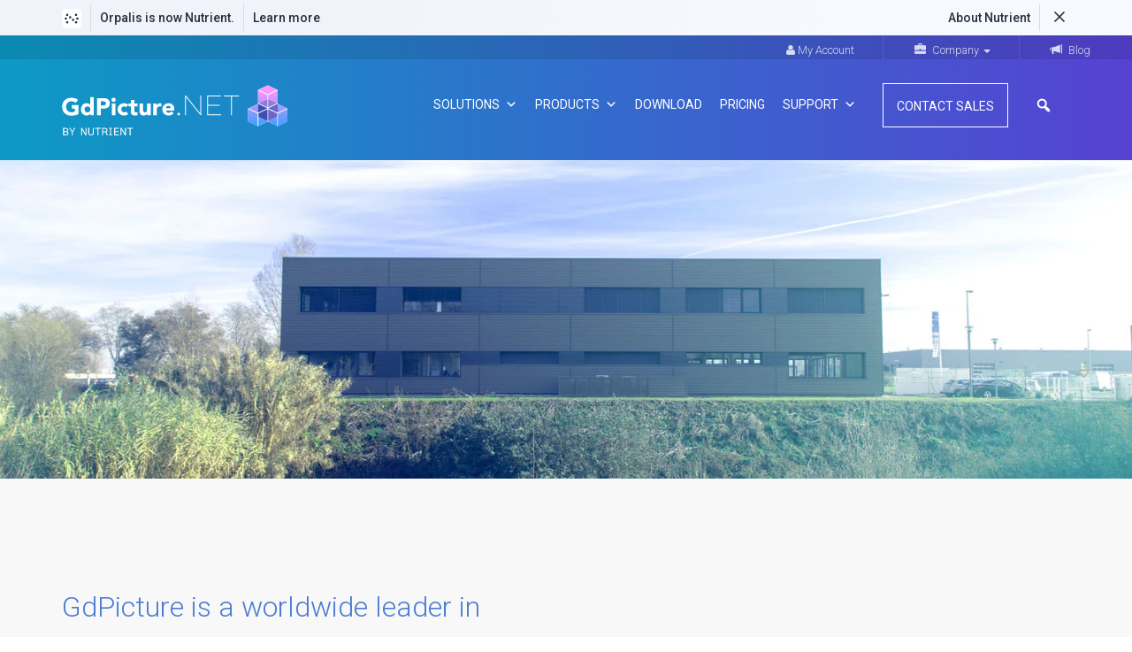

--- FILE ---
content_type: text/html; charset=UTF-8
request_url: https://www.gdpicture.com/company/about/
body_size: 163488
content:
<!DOCTYPE html>
<html lang="en">

<head><meta charset="utf-8"><script>if(navigator.userAgent.match(/MSIE|Internet Explorer/i)||navigator.userAgent.match(/Trident\/7\..*?rv:11/i)){var href=document.location.href;if(!href.match(/[?&]nowprocket/)){if(href.indexOf("?")==-1){if(href.indexOf("#")==-1){document.location.href=href+"?nowprocket=1"}else{document.location.href=href.replace("#","?nowprocket=1#")}}else{if(href.indexOf("#")==-1){document.location.href=href+"&nowprocket=1"}else{document.location.href=href.replace("#","&nowprocket=1#")}}}}</script><script>class RocketLazyLoadScripts{constructor(){this.triggerEvents=["keydown","mousedown","mousemove","touchmove","touchstart","touchend","wheel"],this.userEventHandler=this._triggerListener.bind(this),this.touchStartHandler=this._onTouchStart.bind(this),this.touchMoveHandler=this._onTouchMove.bind(this),this.touchEndHandler=this._onTouchEnd.bind(this),this.clickHandler=this._onClick.bind(this),this.interceptedClicks=[],window.addEventListener("pageshow",(e=>{this.persisted=e.persisted})),window.addEventListener("DOMContentLoaded",(()=>{this._preconnect3rdParties()})),this.delayedScripts={normal:[],async:[],defer:[]},this.allJQueries=[]}_addUserInteractionListener(e){document.hidden?e._triggerListener():(this.triggerEvents.forEach((t=>window.addEventListener(t,e.userEventHandler,{passive:!0}))),window.addEventListener("touchstart",e.touchStartHandler,{passive:!0}),window.addEventListener("mousedown",e.touchStartHandler),document.addEventListener("visibilitychange",e.userEventHandler))}_removeUserInteractionListener(){this.triggerEvents.forEach((e=>window.removeEventListener(e,this.userEventHandler,{passive:!0}))),document.removeEventListener("visibilitychange",this.userEventHandler)}_onTouchStart(e){"HTML"!==e.target.tagName&&(window.addEventListener("touchend",this.touchEndHandler),window.addEventListener("mouseup",this.touchEndHandler),window.addEventListener("touchmove",this.touchMoveHandler,{passive:!0}),window.addEventListener("mousemove",this.touchMoveHandler),e.target.addEventListener("click",this.clickHandler),this._renameDOMAttribute(e.target,"onclick","rocket-onclick"))}_onTouchMove(e){window.removeEventListener("touchend",this.touchEndHandler),window.removeEventListener("mouseup",this.touchEndHandler),window.removeEventListener("touchmove",this.touchMoveHandler,{passive:!0}),window.removeEventListener("mousemove",this.touchMoveHandler),e.target.removeEventListener("click",this.clickHandler),this._renameDOMAttribute(e.target,"rocket-onclick","onclick")}_onTouchEnd(e){window.removeEventListener("touchend",this.touchEndHandler),window.removeEventListener("mouseup",this.touchEndHandler),window.removeEventListener("touchmove",this.touchMoveHandler,{passive:!0}),window.removeEventListener("mousemove",this.touchMoveHandler)}_onClick(e){e.target.removeEventListener("click",this.clickHandler),this._renameDOMAttribute(e.target,"rocket-onclick","onclick"),this.interceptedClicks.push(e),e.preventDefault(),e.stopPropagation(),e.stopImmediatePropagation()}_replayClicks(){window.removeEventListener("touchstart",this.touchStartHandler,{passive:!0}),window.removeEventListener("mousedown",this.touchStartHandler),this.interceptedClicks.forEach((e=>{e.target.dispatchEvent(new MouseEvent("click",{view:e.view,bubbles:!0,cancelable:!0}))}))}_renameDOMAttribute(e,t,n){e.hasAttribute&&e.hasAttribute(t)&&(event.target.setAttribute(n,event.target.getAttribute(t)),event.target.removeAttribute(t))}_triggerListener(){this._removeUserInteractionListener(this),"loading"===document.readyState?document.addEventListener("DOMContentLoaded",this._loadEverythingNow.bind(this)):this._loadEverythingNow()}_preconnect3rdParties(){let e=[];document.querySelectorAll("script[type=rocketlazyloadscript]").forEach((t=>{if(t.hasAttribute("src")){const n=new URL(t.src).origin;n!==location.origin&&e.push({src:n,crossOrigin:t.crossOrigin||"module"===t.getAttribute("data-rocket-type")})}})),e=[...new Map(e.map((e=>[JSON.stringify(e),e]))).values()],this._batchInjectResourceHints(e,"preconnect")}async _loadEverythingNow(){this.lastBreath=Date.now(),this._delayEventListeners(),this._delayJQueryReady(this),this._handleDocumentWrite(),this._registerAllDelayedScripts(),this._preloadAllScripts(),await this._loadScriptsFromList(this.delayedScripts.normal),await this._loadScriptsFromList(this.delayedScripts.defer),await this._loadScriptsFromList(this.delayedScripts.async);try{await this._triggerDOMContentLoaded(),await this._triggerWindowLoad()}catch(e){}window.dispatchEvent(new Event("rocket-allScriptsLoaded")),this._replayClicks()}_registerAllDelayedScripts(){document.querySelectorAll("script[type=rocketlazyloadscript]").forEach((e=>{e.hasAttribute("src")?e.hasAttribute("async")&&!1!==e.async?this.delayedScripts.async.push(e):e.hasAttribute("defer")&&!1!==e.defer||"module"===e.getAttribute("data-rocket-type")?this.delayedScripts.defer.push(e):this.delayedScripts.normal.push(e):this.delayedScripts.normal.push(e)}))}async _transformScript(e){return await this._littleBreath(),new Promise((t=>{const n=document.createElement("script");[...e.attributes].forEach((e=>{let t=e.nodeName;"type"!==t&&("data-rocket-type"===t&&(t="type"),n.setAttribute(t,e.nodeValue))})),e.hasAttribute("src")?(n.addEventListener("load",t),n.addEventListener("error",t)):(n.text=e.text,t());try{e.parentNode.replaceChild(n,e)}catch(e){t()}}))}async _loadScriptsFromList(e){const t=e.shift();return t?(await this._transformScript(t),this._loadScriptsFromList(e)):Promise.resolve()}_preloadAllScripts(){this._batchInjectResourceHints([...this.delayedScripts.normal,...this.delayedScripts.defer,...this.delayedScripts.async],"preload")}_batchInjectResourceHints(e,t){var n=document.createDocumentFragment();e.forEach((e=>{if(e.src){const i=document.createElement("link");i.href=e.src,i.rel=t,"preconnect"!==t&&(i.as="script"),e.getAttribute&&"module"===e.getAttribute("data-rocket-type")&&(i.crossOrigin=!0),e.crossOrigin&&(i.crossOrigin=e.crossOrigin),n.appendChild(i)}})),document.head.appendChild(n)}_delayEventListeners(){let e={};function t(t,n){!function(t){function n(n){return e[t].eventsToRewrite.indexOf(n)>=0?"rocket-"+n:n}e[t]||(e[t]={originalFunctions:{add:t.addEventListener,remove:t.removeEventListener},eventsToRewrite:[]},t.addEventListener=function(){arguments[0]=n(arguments[0]),e[t].originalFunctions.add.apply(t,arguments)},t.removeEventListener=function(){arguments[0]=n(arguments[0]),e[t].originalFunctions.remove.apply(t,arguments)})}(t),e[t].eventsToRewrite.push(n)}function n(e,t){let n=e[t];Object.defineProperty(e,t,{get:()=>n||function(){},set(i){e["rocket"+t]=n=i}})}t(document,"DOMContentLoaded"),t(window,"DOMContentLoaded"),t(window,"load"),t(window,"pageshow"),t(document,"readystatechange"),n(document,"onreadystatechange"),n(window,"onload"),n(window,"onpageshow")}_delayJQueryReady(e){let t=window.jQuery;Object.defineProperty(window,"jQuery",{get:()=>t,set(n){if(n&&n.fn&&!e.allJQueries.includes(n)){n.fn.ready=n.fn.init.prototype.ready=function(t){e.domReadyFired?t.bind(document)(n):document.addEventListener("rocket-DOMContentLoaded",(()=>t.bind(document)(n)))};const t=n.fn.on;n.fn.on=n.fn.init.prototype.on=function(){if(this[0]===window){function e(e){return e.split(" ").map((e=>"load"===e||0===e.indexOf("load.")?"rocket-jquery-load":e)).join(" ")}"string"==typeof arguments[0]||arguments[0]instanceof String?arguments[0]=e(arguments[0]):"object"==typeof arguments[0]&&Object.keys(arguments[0]).forEach((t=>{delete Object.assign(arguments[0],{[e(t)]:arguments[0][t]})[t]}))}return t.apply(this,arguments),this},e.allJQueries.push(n)}t=n}})}async _triggerDOMContentLoaded(){this.domReadyFired=!0,await this._littleBreath(),document.dispatchEvent(new Event("rocket-DOMContentLoaded")),await this._littleBreath(),window.dispatchEvent(new Event("rocket-DOMContentLoaded")),await this._littleBreath(),document.dispatchEvent(new Event("rocket-readystatechange")),await this._littleBreath(),document.rocketonreadystatechange&&document.rocketonreadystatechange()}async _triggerWindowLoad(){await this._littleBreath(),window.dispatchEvent(new Event("rocket-load")),await this._littleBreath(),window.rocketonload&&window.rocketonload(),await this._littleBreath(),this.allJQueries.forEach((e=>e(window).trigger("rocket-jquery-load"))),await this._littleBreath();const e=new Event("rocket-pageshow");e.persisted=this.persisted,window.dispatchEvent(e),await this._littleBreath(),window.rocketonpageshow&&window.rocketonpageshow({persisted:this.persisted})}_handleDocumentWrite(){const e=new Map;document.write=document.writeln=function(t){const n=document.currentScript,i=document.createRange(),r=n.parentElement;let o=e.get(n);void 0===o&&(o=n.nextSibling,e.set(n,o));const s=document.createDocumentFragment();i.setStart(s,0),s.appendChild(i.createContextualFragment(t)),r.insertBefore(s,o)}}async _littleBreath(){Date.now()-this.lastBreath>45&&(await this._requestAnimFrame(),this.lastBreath=Date.now())}async _requestAnimFrame(){return document.hidden?new Promise((e=>setTimeout(e))):new Promise((e=>requestAnimationFrame(e)))}static run(){const e=new RocketLazyLoadScripts;e._addUserInteractionListener(e)}}RocketLazyLoadScripts.run();</script>
    
    <meta http-equiv="X-UA-Compatible" content="IE=edge">
    <meta name="viewport" content="width=device-width, initial-scale=1">
    <meta name="author" content="ORPALIS">

    <link rel="icon" href="https://www.gdpicture.com/wp-content/themes/gdpicturewp/favicon.ico">
    <title>Company :: Overview | Our Customers | Our Featured Partners</title><link rel="preload" as="font" href="https://www.gdpicture.com/wp-content/plugins/getwid/vendors/fontawesome-free/webfonts/fa-regular-400.woff2" crossorigin><link rel="preload" as="font" href="https://www.gdpicture.com/wp-content/plugins/getwid/vendors/fontawesome-free/webfonts/fa-solid-900.woff2" crossorigin><link rel="preload" as="font" href="https://fonts.gstatic.com/s/roboto/v48/KFO7CnqEu92Fr1ME7kSn66aGLdTylUAMa3yUBA.woff2" crossorigin><link rel="preload" as="font" href="https://cdnjs.cloudflare.com/ajax/libs/font-awesome/4.2.0/fonts/fontawesome-webfont.woff?v=4.2.0" crossorigin><link rel="preload" as="font" href="https://www.gdpicture.com/wp-content/themes/gdpicturewp/fonts/glyphicons-halflings-regular.woff" crossorigin><link rel="preload" as="font" href="https://www.gdpicture.com/wp-content/plugins/megamenu-pro/icons/genericons/genericons/Genericons.svg#Genericons" crossorigin><link rel="preload" as="font" href="https://www.gdpicture.com/wp-content/plugins/bootstrap-shortcodes/fonts/glyphicons-halflings-regular.woff2" crossorigin><style id="wpr-usedcss">img:is([sizes=auto i],[sizes^="auto," i]){contain-intrinsic-size:3000px 1500px}.alert .close{box-shadow:none}[class*=" icon-"]{display:inline-block;width:14px;height:14px;margin-top:1px;line-height:14px;vertical-align:text-top;background-image:url("https://www.gdpicture.com/wp-content/plugins/bootstrap-shortcodes/images/glyphicons-halflings.png");background-position:14px 14px;background-repeat:no-repeat}.wp-block-button__link{box-sizing:border-box;cursor:pointer;display:inline-block;text-align:center;word-break:break-word}.wp-block-button__link.aligncenter{text-align:center}:where(.wp-block-button__link){border-radius:9999px;box-shadow:none;padding:calc(.667em + 2px) calc(1.333em + 2px);text-decoration:none}.wp-block-button[style*=text-decoration] .wp-block-button__link{text-decoration:inherit}.wp-block-buttons>.wp-block-button.has-custom-width{max-width:none}.wp-block-buttons>.wp-block-button.has-custom-width .wp-block-button__link{width:100%}.wp-block-buttons>.wp-block-button.wp-block-button__width-100{flex-basis:100%;width:100%}:root :where(.wp-block-button .wp-block-button__link.is-style-outline),:root :where(.wp-block-button.is-style-outline>.wp-block-button__link){border:2px solid;padding:.667em 1.333em}:root :where(.wp-block-button .wp-block-button__link.is-style-outline:not(.has-text-color)),:root :where(.wp-block-button.is-style-outline>.wp-block-button__link:not(.has-text-color)){color:currentColor}:root :where(.wp-block-button .wp-block-button__link.is-style-outline:not(.has-background)),:root :where(.wp-block-button.is-style-outline>.wp-block-button__link:not(.has-background)){background-color:initial;background-image:none}.wp-block-buttons>.wp-block-button{display:inline-block;margin:0}.wp-block-buttons.is-content-justification-center{justify-content:center}.wp-block-buttons.aligncenter{text-align:center}.wp-block-buttons:not(.is-content-justification-space-between,.is-content-justification-right,.is-content-justification-left,.is-content-justification-center) .wp-block-button.aligncenter{margin-left:auto;margin-right:auto;width:100%}.wp-block-buttons[style*=text-decoration] .wp-block-button,.wp-block-buttons[style*=text-decoration] .wp-block-button__link{text-decoration:inherit}.wp-block-button.aligncenter{text-align:center}:where(.wp-block-calendar table:not(.has-background) th){background:#ddd}.wp-block-columns{align-items:normal!important;box-sizing:border-box;display:flex;flex-wrap:wrap!important}@media (min-width:782px){.wp-block-columns{flex-wrap:nowrap!important}}@media (max-width:781px){.wp-block-columns:not(.is-not-stacked-on-mobile)>.wp-block-column{flex-basis:100%!important}}@media (min-width:782px){.wp-block-columns:not(.is-not-stacked-on-mobile)>.wp-block-column{flex-basis:0;flex-grow:1}.wp-block-columns:not(.is-not-stacked-on-mobile)>.wp-block-column[style*=flex-basis]{flex-grow:0}}:where(.wp-block-columns){margin-bottom:1.75em}:where(.wp-block-columns.has-background){padding:1.25em 2.375em}.wp-block-column{flex-grow:1;min-width:0;overflow-wrap:break-word;word-break:break-word}.wp-block-column.is-vertically-aligned-center{align-self:center}.wp-block-column.is-vertically-aligned-center{width:100%}:where(.wp-block-post-comments input[type=submit]){border:none}:where(.wp-block-cover-image:not(.has-text-color)),:where(.wp-block-cover:not(.has-text-color)){color:#fff}:where(.wp-block-cover-image.is-light:not(.has-text-color)),:where(.wp-block-cover.is-light:not(.has-text-color)){color:#000}:root :where(.wp-block-cover h1:not(.has-text-color)),:root :where(.wp-block-cover h2:not(.has-text-color)),:root :where(.wp-block-cover h3:not(.has-text-color)),:root :where(.wp-block-cover h4:not(.has-text-color)),:root :where(.wp-block-cover h5:not(.has-text-color)),:root :where(.wp-block-cover h6:not(.has-text-color)),:root :where(.wp-block-cover p:not(.has-text-color)){color:inherit}:where(.wp-block-file){margin-bottom:1.5em}:where(.wp-block-file__button){border-radius:2em;display:inline-block;padding:.5em 1em}:where(.wp-block-file__button):is(a):active,:where(.wp-block-file__button):is(a):focus,:where(.wp-block-file__button):is(a):hover,:where(.wp-block-file__button):is(a):visited{box-shadow:none;color:#fff;opacity:.85;text-decoration:none}.wp-block-group{box-sizing:border-box}:where(.wp-block-group.wp-block-group-is-layout-constrained){position:relative}h1.has-background,h2.has-background,h3.has-background,h4.has-background,h5.has-background,h6.has-background{padding:1.25em 2.375em}.wp-block-image a{display:inline-block}.wp-block-image img{box-sizing:border-box;height:auto;max-width:100%;vertical-align:bottom}@media (prefers-reduced-motion:no-preference){.wp-block-image img.hide{visibility:hidden}.wp-block-image img.show{animation:.4s show-content-image}}.wp-block-image[style*=border-radius] img,.wp-block-image[style*=border-radius]>a{border-radius:inherit}.wp-block-image.aligncenter{text-align:center}.wp-block-image .aligncenter,.wp-block-image.aligncenter{display:table}.wp-block-image .aligncenter>figcaption,.wp-block-image.aligncenter>figcaption{caption-side:bottom;display:table-caption}.wp-block-image .aligncenter{margin-left:auto;margin-right:auto}.wp-block-image :where(figcaption){margin-bottom:1em;margin-top:.5em}:root :where(.wp-block-image.is-style-rounded img,.wp-block-image .is-style-rounded img){border-radius:9999px}.wp-block-image figure{margin:0}@keyframes show-content-image{0%{visibility:hidden}99%{visibility:hidden}to{visibility:visible}}:where(.wp-block-latest-comments:not([style*=line-height] .wp-block-latest-comments__comment)){line-height:1.1}:where(.wp-block-latest-comments:not([style*=line-height] .wp-block-latest-comments__comment-excerpt p)){line-height:1.8}:root :where(.wp-block-latest-posts.is-grid){padding:0}:root :where(.wp-block-latest-posts.wp-block-latest-posts__list){padding-left:0}ol,ul{box-sizing:border-box}:root :where(.wp-block-list.has-background){padding:1.25em 2.375em}:where(.wp-block-navigation.has-background .wp-block-navigation-item a:not(.wp-element-button)),:where(.wp-block-navigation.has-background .wp-block-navigation-submenu a:not(.wp-element-button)){padding:.5em 1em}:where(.wp-block-navigation .wp-block-navigation__submenu-container .wp-block-navigation-item a:not(.wp-element-button)),:where(.wp-block-navigation .wp-block-navigation__submenu-container .wp-block-navigation-submenu a:not(.wp-element-button)),:where(.wp-block-navigation .wp-block-navigation__submenu-container .wp-block-navigation-submenu button.wp-block-navigation-item__content),:where(.wp-block-navigation .wp-block-navigation__submenu-container .wp-block-pages-list__item button.wp-block-navigation-item__content){padding:.5em 1em}:root :where(p.has-background){padding:1.25em 2.375em}:where(p.has-text-color:not(.has-link-color)) a{color:inherit}:where(.wp-block-post-comments-form) input:not([type=submit]),:where(.wp-block-post-comments-form) textarea{border:1px solid #949494;font-family:inherit;font-size:1em}:where(.wp-block-post-comments-form) input:where(:not([type=submit]):not([type=checkbox])),:where(.wp-block-post-comments-form) textarea{padding:calc(.667em + 2px)}:where(.wp-block-post-excerpt){box-sizing:border-box;margin-bottom:var(--wp--style--block-gap);margin-top:var(--wp--style--block-gap)}:where(.wp-block-preformatted.has-background){padding:1.25em 2.375em}:where(.wp-block-search__button){border:1px solid #ccc;padding:6px 10px}:where(.wp-block-search__input){font-family:inherit;font-size:inherit;font-style:inherit;font-weight:inherit;letter-spacing:inherit;line-height:inherit;text-transform:inherit}:where(.wp-block-search__button-inside .wp-block-search__inside-wrapper){border:1px solid #949494;box-sizing:border-box;padding:4px}:where(.wp-block-search__button-inside .wp-block-search__inside-wrapper) .wp-block-search__input{border:none;border-radius:0;padding:0 4px}:where(.wp-block-search__button-inside .wp-block-search__inside-wrapper) .wp-block-search__input:focus{outline:0}:where(.wp-block-search__button-inside .wp-block-search__inside-wrapper) :where(.wp-block-search__button){padding:4px 8px}:root :where(.wp-block-separator.is-style-dots){height:auto;line-height:1;text-align:center}:root :where(.wp-block-separator.is-style-dots):before{color:currentColor;content:"···";font-family:serif;font-size:1.5em;letter-spacing:2em;padding-left:2em}:root :where(.wp-block-site-logo.is-style-rounded){border-radius:9999px}:where(.wp-block-social-links:not(.is-style-logos-only)) .wp-social-link{background-color:#f0f0f0;color:#444}:where(.wp-block-social-links:not(.is-style-logos-only)) .wp-social-link-amazon{background-color:#f90;color:#fff}:where(.wp-block-social-links:not(.is-style-logos-only)) .wp-social-link-bandcamp{background-color:#1ea0c3;color:#fff}:where(.wp-block-social-links:not(.is-style-logos-only)) .wp-social-link-behance{background-color:#0757fe;color:#fff}:where(.wp-block-social-links:not(.is-style-logos-only)) .wp-social-link-bluesky{background-color:#0a7aff;color:#fff}:where(.wp-block-social-links:not(.is-style-logos-only)) .wp-social-link-codepen{background-color:#1e1f26;color:#fff}:where(.wp-block-social-links:not(.is-style-logos-only)) .wp-social-link-deviantart{background-color:#02e49b;color:#fff}:where(.wp-block-social-links:not(.is-style-logos-only)) .wp-social-link-dribbble{background-color:#e94c89;color:#fff}:where(.wp-block-social-links:not(.is-style-logos-only)) .wp-social-link-dropbox{background-color:#4280ff;color:#fff}:where(.wp-block-social-links:not(.is-style-logos-only)) .wp-social-link-etsy{background-color:#f45800;color:#fff}:where(.wp-block-social-links:not(.is-style-logos-only)) .wp-social-link-facebook{background-color:#0866ff;color:#fff}:where(.wp-block-social-links:not(.is-style-logos-only)) .wp-social-link-fivehundredpx{background-color:#000;color:#fff}:where(.wp-block-social-links:not(.is-style-logos-only)) .wp-social-link-flickr{background-color:#0461dd;color:#fff}:where(.wp-block-social-links:not(.is-style-logos-only)) .wp-social-link-foursquare{background-color:#e65678;color:#fff}:where(.wp-block-social-links:not(.is-style-logos-only)) .wp-social-link-github{background-color:#24292d;color:#fff}:where(.wp-block-social-links:not(.is-style-logos-only)) .wp-social-link-goodreads{background-color:#eceadd;color:#382110}:where(.wp-block-social-links:not(.is-style-logos-only)) .wp-social-link-google{background-color:#ea4434;color:#fff}:where(.wp-block-social-links:not(.is-style-logos-only)) .wp-social-link-gravatar{background-color:#1d4fc4;color:#fff}:where(.wp-block-social-links:not(.is-style-logos-only)) .wp-social-link-instagram{background-color:#f00075;color:#fff}:where(.wp-block-social-links:not(.is-style-logos-only)) .wp-social-link-lastfm{background-color:#e21b24;color:#fff}:where(.wp-block-social-links:not(.is-style-logos-only)) .wp-social-link-linkedin{background-color:#0d66c2;color:#fff}:where(.wp-block-social-links:not(.is-style-logos-only)) .wp-social-link-mastodon{background-color:#3288d4;color:#fff}:where(.wp-block-social-links:not(.is-style-logos-only)) .wp-social-link-medium{background-color:#000;color:#fff}:where(.wp-block-social-links:not(.is-style-logos-only)) .wp-social-link-meetup{background-color:#f6405f;color:#fff}:where(.wp-block-social-links:not(.is-style-logos-only)) .wp-social-link-patreon{background-color:#000;color:#fff}:where(.wp-block-social-links:not(.is-style-logos-only)) .wp-social-link-pinterest{background-color:#e60122;color:#fff}:where(.wp-block-social-links:not(.is-style-logos-only)) .wp-social-link-pocket{background-color:#ef4155;color:#fff}:where(.wp-block-social-links:not(.is-style-logos-only)) .wp-social-link-reddit{background-color:#ff4500;color:#fff}:where(.wp-block-social-links:not(.is-style-logos-only)) .wp-social-link-skype{background-color:#0478d7;color:#fff}:where(.wp-block-social-links:not(.is-style-logos-only)) .wp-social-link-snapchat{background-color:#fefc00;color:#fff;stroke:#000}:where(.wp-block-social-links:not(.is-style-logos-only)) .wp-social-link-soundcloud{background-color:#ff5600;color:#fff}:where(.wp-block-social-links:not(.is-style-logos-only)) .wp-social-link-spotify{background-color:#1bd760;color:#fff}:where(.wp-block-social-links:not(.is-style-logos-only)) .wp-social-link-telegram{background-color:#2aabee;color:#fff}:where(.wp-block-social-links:not(.is-style-logos-only)) .wp-social-link-threads{background-color:#000;color:#fff}:where(.wp-block-social-links:not(.is-style-logos-only)) .wp-social-link-tiktok{background-color:#000;color:#fff}:where(.wp-block-social-links:not(.is-style-logos-only)) .wp-social-link-tumblr{background-color:#011835;color:#fff}:where(.wp-block-social-links:not(.is-style-logos-only)) .wp-social-link-twitch{background-color:#6440a4;color:#fff}:where(.wp-block-social-links:not(.is-style-logos-only)) .wp-social-link-twitter{background-color:#1da1f2;color:#fff}:where(.wp-block-social-links:not(.is-style-logos-only)) .wp-social-link-vimeo{background-color:#1eb7ea;color:#fff}:where(.wp-block-social-links:not(.is-style-logos-only)) .wp-social-link-vk{background-color:#4680c2;color:#fff}:where(.wp-block-social-links:not(.is-style-logos-only)) .wp-social-link-wordpress{background-color:#3499cd;color:#fff}:where(.wp-block-social-links:not(.is-style-logos-only)) .wp-social-link-whatsapp{background-color:#25d366;color:#fff}:where(.wp-block-social-links:not(.is-style-logos-only)) .wp-social-link-x{background-color:#000;color:#fff}:where(.wp-block-social-links:not(.is-style-logos-only)) .wp-social-link-yelp{background-color:#d32422;color:#fff}:where(.wp-block-social-links:not(.is-style-logos-only)) .wp-social-link-youtube{background-color:red;color:#fff}:where(.wp-block-social-links.is-style-logos-only) .wp-social-link{background:0 0}:where(.wp-block-social-links.is-style-logos-only) .wp-social-link svg{height:1.25em;width:1.25em}:where(.wp-block-social-links.is-style-logos-only) .wp-social-link-amazon{color:#f90}:where(.wp-block-social-links.is-style-logos-only) .wp-social-link-bandcamp{color:#1ea0c3}:where(.wp-block-social-links.is-style-logos-only) .wp-social-link-behance{color:#0757fe}:where(.wp-block-social-links.is-style-logos-only) .wp-social-link-bluesky{color:#0a7aff}:where(.wp-block-social-links.is-style-logos-only) .wp-social-link-codepen{color:#1e1f26}:where(.wp-block-social-links.is-style-logos-only) .wp-social-link-deviantart{color:#02e49b}:where(.wp-block-social-links.is-style-logos-only) .wp-social-link-dribbble{color:#e94c89}:where(.wp-block-social-links.is-style-logos-only) .wp-social-link-dropbox{color:#4280ff}:where(.wp-block-social-links.is-style-logos-only) .wp-social-link-etsy{color:#f45800}:where(.wp-block-social-links.is-style-logos-only) .wp-social-link-facebook{color:#0866ff}:where(.wp-block-social-links.is-style-logos-only) .wp-social-link-fivehundredpx{color:#000}:where(.wp-block-social-links.is-style-logos-only) .wp-social-link-flickr{color:#0461dd}:where(.wp-block-social-links.is-style-logos-only) .wp-social-link-foursquare{color:#e65678}:where(.wp-block-social-links.is-style-logos-only) .wp-social-link-github{color:#24292d}:where(.wp-block-social-links.is-style-logos-only) .wp-social-link-goodreads{color:#382110}:where(.wp-block-social-links.is-style-logos-only) .wp-social-link-google{color:#ea4434}:where(.wp-block-social-links.is-style-logos-only) .wp-social-link-gravatar{color:#1d4fc4}:where(.wp-block-social-links.is-style-logos-only) .wp-social-link-instagram{color:#f00075}:where(.wp-block-social-links.is-style-logos-only) .wp-social-link-lastfm{color:#e21b24}:where(.wp-block-social-links.is-style-logos-only) .wp-social-link-linkedin{color:#0d66c2}:where(.wp-block-social-links.is-style-logos-only) .wp-social-link-mastodon{color:#3288d4}:where(.wp-block-social-links.is-style-logos-only) .wp-social-link-medium{color:#000}:where(.wp-block-social-links.is-style-logos-only) .wp-social-link-meetup{color:#f6405f}:where(.wp-block-social-links.is-style-logos-only) .wp-social-link-patreon{color:#000}:where(.wp-block-social-links.is-style-logos-only) .wp-social-link-pinterest{color:#e60122}:where(.wp-block-social-links.is-style-logos-only) .wp-social-link-pocket{color:#ef4155}:where(.wp-block-social-links.is-style-logos-only) .wp-social-link-reddit{color:#ff4500}:where(.wp-block-social-links.is-style-logos-only) .wp-social-link-skype{color:#0478d7}:where(.wp-block-social-links.is-style-logos-only) .wp-social-link-snapchat{color:#fff;stroke:#000}:where(.wp-block-social-links.is-style-logos-only) .wp-social-link-soundcloud{color:#ff5600}:where(.wp-block-social-links.is-style-logos-only) .wp-social-link-spotify{color:#1bd760}:where(.wp-block-social-links.is-style-logos-only) .wp-social-link-telegram{color:#2aabee}:where(.wp-block-social-links.is-style-logos-only) .wp-social-link-threads{color:#000}:where(.wp-block-social-links.is-style-logos-only) .wp-social-link-tiktok{color:#000}:where(.wp-block-social-links.is-style-logos-only) .wp-social-link-tumblr{color:#011835}:where(.wp-block-social-links.is-style-logos-only) .wp-social-link-twitch{color:#6440a4}:where(.wp-block-social-links.is-style-logos-only) .wp-social-link-twitter{color:#1da1f2}:where(.wp-block-social-links.is-style-logos-only) .wp-social-link-vimeo{color:#1eb7ea}:where(.wp-block-social-links.is-style-logos-only) .wp-social-link-vk{color:#4680c2}:where(.wp-block-social-links.is-style-logos-only) .wp-social-link-whatsapp{color:#25d366}:where(.wp-block-social-links.is-style-logos-only) .wp-social-link-wordpress{color:#3499cd}:where(.wp-block-social-links.is-style-logos-only) .wp-social-link-x{color:#000}:where(.wp-block-social-links.is-style-logos-only) .wp-social-link-yelp{color:#d32422}:where(.wp-block-social-links.is-style-logos-only) .wp-social-link-youtube{color:red}:root :where(.wp-block-social-links .wp-social-link a){padding:.25em}:root :where(.wp-block-social-links.is-style-logos-only .wp-social-link a){padding:0}:root :where(.wp-block-social-links.is-style-pill-shape .wp-social-link a){padding-left:.66667em;padding-right:.66667em}.wp-block-spacer{clear:both}:root :where(.wp-block-tag-cloud.is-style-outline){display:flex;flex-wrap:wrap;gap:1ch}:root :where(.wp-block-tag-cloud.is-style-outline a){border:1px solid;font-size:unset!important;margin-right:0;padding:1ch 2ch;text-decoration:none!important}:root :where(.wp-block-table-of-contents){box-sizing:border-box}:where(.wp-block-term-description){box-sizing:border-box;margin-bottom:var(--wp--style--block-gap);margin-top:var(--wp--style--block-gap)}:where(pre.wp-block-verse){font-family:inherit}.wp-element-button{cursor:pointer}:root{--wp--preset--font-size--normal:16px;--wp--preset--font-size--huge:42px}.has-text-align-center{text-align:center}.aligncenter{clear:both}html :where(.has-border-color){border-style:solid}html :where([style*=border-top-color]){border-top-style:solid}html :where([style*=border-right-color]){border-right-style:solid}html :where([style*=border-bottom-color]){border-bottom-style:solid}html :where([style*=border-left-color]){border-left-style:solid}html :where([style*=border-width]){border-style:solid}html :where([style*=border-top-width]){border-top-style:solid}html :where([style*=border-right-width]){border-right-style:solid}html :where([style*=border-bottom-width]){border-bottom-style:solid}html :where([style*=border-left-width]){border-left-style:solid}html :where(img[class*=wp-image-]){height:auto;max-width:100%}:where(figure){margin:0 0 1em}html :where(.is-position-sticky){--wp-admin--admin-bar--position-offset:var(--wp-admin--admin-bar--height, 0px)}@media screen and (max-width:600px){html :where(.is-position-sticky){--wp-admin--admin-bar--position-offset:0px}}.fa,.far,.fas{-moz-osx-font-smoothing:grayscale;-webkit-font-smoothing:antialiased;display:inline-block;font-style:normal;font-variant:normal;text-rendering:auto;line-height:1}.fa-handshake:before{content:"\f2b5"}.fa-lightbulb:before{content:"\f0eb"}.fa-linkedin:before{content:"\f08c"}.sr-only{border:0;clip:rect(0,0,0,0);height:1px;margin:-1px;overflow:hidden;padding:0;position:absolute;width:1px}@font-face{font-display:swap;font-family:"Font Awesome 5 Free";font-style:normal;font-weight:400;src:url(https://www.gdpicture.com/wp-content/plugins/getwid/vendors/fontawesome-free/webfonts/fa-regular-400.eot);src:url(https://www.gdpicture.com/wp-content/plugins/getwid/vendors/fontawesome-free/webfonts/fa-regular-400.eot?#iefix) format("embedded-opentype"),url(https://www.gdpicture.com/wp-content/plugins/getwid/vendors/fontawesome-free/webfonts/fa-regular-400.woff2) format("woff2"),url(https://www.gdpicture.com/wp-content/plugins/getwid/vendors/fontawesome-free/webfonts/fa-regular-400.woff) format("woff"),url(https://www.gdpicture.com/wp-content/plugins/getwid/vendors/fontawesome-free/webfonts/fa-regular-400.ttf) format("truetype"),url(https://www.gdpicture.com/wp-content/plugins/getwid/vendors/fontawesome-free/webfonts/fa-regular-400.svg#fontawesome) format("svg")}.far{font-weight:400}@font-face{font-display:swap;font-family:"Font Awesome 5 Free";font-style:normal;font-weight:900;src:url(https://www.gdpicture.com/wp-content/plugins/getwid/vendors/fontawesome-free/webfonts/fa-solid-900.eot);src:url(https://www.gdpicture.com/wp-content/plugins/getwid/vendors/fontawesome-free/webfonts/fa-solid-900.eot?#iefix) format("embedded-opentype"),url(https://www.gdpicture.com/wp-content/plugins/getwid/vendors/fontawesome-free/webfonts/fa-solid-900.woff2) format("woff2"),url(https://www.gdpicture.com/wp-content/plugins/getwid/vendors/fontawesome-free/webfonts/fa-solid-900.woff) format("woff"),url(https://www.gdpicture.com/wp-content/plugins/getwid/vendors/fontawesome-free/webfonts/fa-solid-900.ttf) format("truetype"),url(https://www.gdpicture.com/wp-content/plugins/getwid/vendors/fontawesome-free/webfonts/fa-solid-900.svg#fontawesome) format("svg")}.fa,.far,.fas{font-family:"Font Awesome 5 Free"}.fa,.fas{font-weight:900}.wp-block-getwid-section{position:relative}.wp-block-getwid-section__wrapper{position:relative;display:-webkit-box;display:-ms-flexbox;display:flex;-webkit-box-pack:center;-ms-flex-pack:center;justify-content:center;-webkit-box-align:center;-ms-flex-align:center;align-items:center;height:100%;padding:1em;min-width:70px}.wp-block-getwid-section__background,.wp-block-getwid-section__background-holder{position:absolute;top:0;right:0;left:0;bottom:0}.wp-block-getwid-section__background{background-position:50%;background-size:cover;background-repeat:no-repeat;overflow:hidden}@supports (-webkit-overflow-scrolling:touch){.wp-block-getwid-section__background{background-attachment:scroll!important}}.wp-block-getwid-section__background-image-wrapper{width:100%;height:100%}.wp-block-getwid-section__background-image-wrapper{display:none}.wp-block-getwid-section__background-video-youtube{position:absolute;top:0;bottom:0;left:0;right:0}.wp-block-getwid-section__foreground{position:absolute;top:0;right:0;left:0;bottom:0;background-position:50%;background-size:cover;background-repeat:no-repeat}.wp-block-getwid-section__inner-wrapper{width:100%;max-width:768px}.wp-block-getwid-section__content{position:relative;z-index:1}.wp-block-getwid-section.getwid-section-content-full-width>.wp-block-getwid-section__wrapper>.wp-block-getwid-section__inner-wrapper{max-width:100%!important}.getwid-background-video-controls{position:absolute;top:0;right:0;z-index:10;display:-webkit-box;display:-ms-flexbox;display:flex;-webkit-box-orient:vertical;-webkit-box-direction:normal;-ms-flex-direction:column;flex-direction:column}.getwid-background-video-controls .getwid-background-video-mute,.getwid-background-video-controls .getwid-background-video-play{background:0 0;border:0;color:#fff;padding:1em;text-shadow:0 0 3px rgba(0,0,0,.5);opacity:.75;-webkit-box-shadow:none;box-shadow:none;text-decoration:none}.getwid-background-video-controls .getwid-background-video-mute:after,.getwid-background-video-controls .getwid-background-video-mute:before,.getwid-background-video-controls .getwid-background-video-play:after,.getwid-background-video-controls .getwid-background-video-play:before{display:none}.getwid-background-video-controls .getwid-background-video-mute:focus,.getwid-background-video-controls .getwid-background-video-mute:hover,.getwid-background-video-controls .getwid-background-video-play:focus,.getwid-background-video-controls .getwid-background-video-play:hover{background:0 0;border:0;color:#fff;opacity:1;text-decoration:none;-webkit-box-shadow:none;box-shadow:none}.getwid-background-video-controls .getwid-background-video-mute:hover,.getwid-background-video-controls .getwid-background-video-play:hover{cursor:pointer}.getwid-background-video-controls .getwid-background-video-mute:focus,.getwid-background-video-controls .getwid-background-video-play:focus{outline:0}.getwid-background-video-controls .getwid-background-video-mute:first-child,.getwid-background-video-controls .getwid-background-video-play:first-child{padding-bottom:.5em}.getwid-background-video-controls .getwid-background-video-mute:last-child,.getwid-background-video-controls .getwid-background-video-play:last-child{padding-top:.5em}.getwid-background-video-controls .getwid-background-video-mute i,.getwid-background-video-controls .getwid-background-video-play i{width:1em;height:1em;display:-webkit-box;display:-ms-flexbox;display:flex;-webkit-box-pack:center;-ms-flex-pack:center;justify-content:center;-webkit-box-align:center;-ms-flex-align:center;align-items:center}.wp-block-getwid-media-text-slider__content{margin-bottom:0}.wp-block-getwid-media-text-slider-slide{height:auto}.wp-block-getwid-media-text-slider-slide-content__content{-webkit-transition:opacity .5s;transition:opacity .5s ease}.wp-block-getwid-media-text-slider-slide-content__content{position:relative;height:100%;color:#fff}.wp-block-getwid-media-text-slider-slide-content__content h1,.wp-block-getwid-media-text-slider-slide-content__content h2,.wp-block-getwid-media-text-slider-slide-content__content h3,.wp-block-getwid-media-text-slider-slide-content__content h4,.wp-block-getwid-media-text-slider-slide-content__content h5,.wp-block-getwid-media-text-slider-slide-content__content h6,.wp-block-getwid-media-text-slider-slide-content__content p{color:inherit}.wp-block-getwid-icon__wrapper{line-height:1;padding:16px;font-size:32px;text-align:center;display:inline-block}.wp-block-getwid-icon i{display:block;height:1em;width:1em;position:relative}.wp-block-getwid-icon i:before{position:absolute;left:50%;-webkit-transform:translateX(-50%);transform:translateX(-50%)}.wp-block-getwid-icon a.wp-block-getwid-icon__wrapper{text-decoration:none;-webkit-transition:.3s;transition:all .3s ease}.wp-block-getwid-icon a.wp-block-getwid-icon__wrapper:hover{cursor:pointer}.has-layout-framed .wp-block-getwid-icon__wrapper{border:1px solid;border-radius:100%}.wp-block-getwid-icon-box.has-icon-left{display:-webkit-box;display:-ms-flexbox;display:flex;-webkit-box-orient:horizontal;-webkit-box-direction:normal;-ms-flex-direction:row;flex-direction:row;-ms-flex-wrap:nowrap;flex-wrap:nowrap;-webkit-box-pack:start;-ms-flex-pack:start;justify-content:flex-start;-ms-flex-line-pack:stretch;align-content:stretch}.wp-block-getwid-icon-box.has-text-left{text-align:left}.wp-block-getwid-icon-box__icon-container{line-height:0;margin-bottom:20px}.wp-block-getwid-icon-box__icon-container.has-layout-framed .wp-block-getwid-icon-box__icon-wrapper{border:1px solid;border-radius:100%}.wp-block-getwid-icon-box__icon-container.is-position-top{-ms-flex-item-align:start;align-self:flex-start}.wp-block-getwid-icon-box__icon-wrapper{display:inline-block;line-height:1;padding:16px;font-size:64px;text-align:center}.wp-block-getwid-icon-box__icon-wrapper i{display:block;height:1em;width:1em;position:relative}.wp-block-getwid-icon-box__icon-wrapper i:before{position:absolute;left:50%;-webkit-transform:translateX(-50%);transform:translateX(-50%)}.wp-block-getwid-icon-box a.wp-block-getwid-icon-box__icon-wrapper{text-decoration:none;-webkit-transition:.3s;transition:all .3s ease}.wp-block-getwid-icon-box a.wp-block-getwid-icon-box__icon-wrapper:hover{cursor:pointer}.wp-block-getwid-icon-box__content{-webkit-box-ordinal-group:1;-ms-flex-order:0;order:0;-webkit-box-flex:1;-ms-flex:1 1 auto;flex:1 1 auto;-ms-flex-item-align:center;align-self:center}.has-icon-left .wp-block-getwid-icon-box__icon-container{margin:0 20px 0 0}.wp-block-getwid-tabs{position:relative}.wp-block-getwid-tabs__nav-links{list-style:none;display:-webkit-box;display:-ms-flexbox;display:flex;-ms-flex-wrap:wrap;flex-wrap:wrap;-webkit-box-align:center;-ms-flex-align:center;align-items:center;padding:0;margin:0 0 -1px}.wp-block-getwid-tabs__nav-link{margin:0 5px 0 0;padding:0;position:relative;border:1px solid transparent;border-bottom:0}.wp-block-getwid-tabs__nav-link:last-child{margin-right:0}.wp-block-getwid-tabs__nav-link:after,.wp-block-getwid-tabs__nav-link:before{display:none}.wp-block-getwid-tabs__nav-link:hover{border-color:#ebeef1}.wp-block-getwid-tabs__nav-link a{padding:.5em .75em!important;display:block;text-decoration:none;border:0;-webkit-box-shadow:none;box-shadow:none}.wp-block-getwid-tabs__nav-link a:focus{border:0;outline:0;-webkit-box-shadow:none;box-shadow:none}.wp-block-getwid-tabs__nav-link a:hover{text-decoration:none}.wp-block-getwid-tabs__tab-content-wrapper{height:0;overflow:hidden;display:block!important;position:absolute}.wp-block-getwid-tabs__tab-content-wrapper.is-active-tab,.wp-block-getwid-tabs__tab-content-wrapper[aria-hidden=false]{height:auto;overflow:visible;position:static}.wp-block-getwid-tabs__tab-content{border:1px solid #ebeef1;padding:1.5em}.wp-block-getwid-tabs__tab-content:after{content:"";display:table;clear:both}.wp-block-getwid-tabs__tab-content>:first-child{margin-top:0}.wp-block-getwid-tabs__tab-content>:last-child{margin-bottom:0}.wp-block-getwid-accordion__content{padding:1.5em;border-right:1px solid #eee;border-left:1px solid #eee;border-bottom:1px solid #eee}.wp-block-getwid-accordion__content:after{content:"";display:table;clear:both}.wp-block-getwid-accordion__content>:first-child{margin-top:0}.wp-block-getwid-accordion__content>:last-child{margin-bottom:0}.wp-block-getwid-toggle__row{margin:0}.wp-block-getwid-toggle__row:first-child .wp-block-getwid-toggle__header-wrapper{border-top:1px solid #eee}.wp-block-getwid-toggle__row>.wp-block-getwid-toggle__content{display:none}.wp-block-getwid-toggle__row.is-active>.wp-block-getwid-toggle__content{display:block}.wp-block-getwid-toggle__content{padding:1.5em;border-right:1px solid #eee;border-left:1px solid #eee;border-bottom:1px solid #eee}.wp-block-getwid-toggle__content:after{content:"";display:table;clear:both}.wp-block-getwid-toggle__content>:first-child{margin-top:0}.wp-block-getwid-toggle__content>:last-child{margin-bottom:0}.wp-block-getwid-toggle__content-wrapper{height:0;overflow:hidden;display:block!important}.wp-block-getwid-toggle__row.is-active>.wp-block-getwid-toggle__content-wrapper{height:auto;overflow:visible}.has-icon-left .wp-block-getwid-toggle__header-wrapper a{-webkit-box-orient:horizontal;-webkit-box-direction:reverse;-ms-flex-direction:row-reverse;flex-direction:row-reverse;-webkit-box-pack:flex-end;-ms-flex-pack:flex-end;justify-content:flex-end}.wp-block-getwid-progress-bar{width:100%;position:relative}.wp-block-getwid-captcha{margin-bottom:1em}.wp-block-getwid-post-carousel__wrapper:not(.slick-initialized)>:not(:first-child){display:none}.wp-block-getwid-post-slider__content:not(.slick-initialized)>:not(:first-child){display:none}.wp-block-getwid-video-popup__link{max-width:450px;display:inline-block}.wp-block-getwid-image-hotspot__tooltip{padding:10px;text-align:center}.wp-block-getwid-image-hotspot__tooltip-title{font-size:16px;font-weight:700}.wp-block-getwid-image-hotspot__tooltip-title:last-child{margin-bottom:0}.wp-block-getwid-image-hotspot__tooltip-title:empty{display:none}.wp-block-getwid-image-hotspot__tooltip-content{font-size:12px;margin-top:.75em}.wp-block-getwid-image-hotspot__tooltip-content:empty{display:none}.wp-block-getwid-image-hotspot__tooltip-content iframe,.wp-block-getwid-image-hotspot__tooltip-content img{max-width:100%}.wp-block-getwid-content-timeline-item{margin-bottom:20px}@media screen and (min-width:992px){.wp-block-getwid-content-timeline-item.is-hidden{visibility:hidden}}[data-animation] .wp-block-getwid-icon-box__icon-wrapper,[data-animation] .wp-block-getwid-image-box__image-wrapper,[data-animation].wp-block-getwid-icon__wrapper{-webkit-transition:.3s;transition:.3s ease;-webkit-transform:none;transform:none}.getwid-align-items-flex-start{-webkit-box-align:start;-ms-flex-align:start;align-items:flex-start}.wp-block-button__link{color:#fff;background-color:#32373c;border-radius:9999px;box-shadow:none;text-decoration:none;padding:calc(.667em + 2px) calc(1.333em + 2px);font-size:1.125em}:root{--wp--preset--aspect-ratio--square:1;--wp--preset--aspect-ratio--4-3:4/3;--wp--preset--aspect-ratio--3-4:3/4;--wp--preset--aspect-ratio--3-2:3/2;--wp--preset--aspect-ratio--2-3:2/3;--wp--preset--aspect-ratio--16-9:16/9;--wp--preset--aspect-ratio--9-16:9/16;--wp--preset--color--black:#000000;--wp--preset--color--cyan-bluish-gray:#abb8c3;--wp--preset--color--white:#ffffff;--wp--preset--color--pale-pink:#f78da7;--wp--preset--color--vivid-red:#cf2e2e;--wp--preset--color--luminous-vivid-orange:#ff6900;--wp--preset--color--luminous-vivid-amber:#fcb900;--wp--preset--color--light-green-cyan:#7bdcb5;--wp--preset--color--vivid-green-cyan:#00d084;--wp--preset--color--pale-cyan-blue:#8ed1fc;--wp--preset--color--vivid-cyan-blue:#0693e3;--wp--preset--color--vivid-purple:#9b51e0;--wp--preset--gradient--vivid-cyan-blue-to-vivid-purple:linear-gradient(135deg,rgba(6, 147, 227, 1) 0%,rgb(155, 81, 224) 100%);--wp--preset--gradient--light-green-cyan-to-vivid-green-cyan:linear-gradient(135deg,rgb(122, 220, 180) 0%,rgb(0, 208, 130) 100%);--wp--preset--gradient--luminous-vivid-amber-to-luminous-vivid-orange:linear-gradient(135deg,rgba(252, 185, 0, 1) 0%,rgba(255, 105, 0, 1) 100%);--wp--preset--gradient--luminous-vivid-orange-to-vivid-red:linear-gradient(135deg,rgba(255, 105, 0, 1) 0%,rgb(207, 46, 46) 100%);--wp--preset--gradient--very-light-gray-to-cyan-bluish-gray:linear-gradient(135deg,rgb(238, 238, 238) 0%,rgb(169, 184, 195) 100%);--wp--preset--gradient--cool-to-warm-spectrum:linear-gradient(135deg,rgb(74, 234, 220) 0%,rgb(151, 120, 209) 20%,rgb(207, 42, 186) 40%,rgb(238, 44, 130) 60%,rgb(251, 105, 98) 80%,rgb(254, 248, 76) 100%);--wp--preset--gradient--blush-light-purple:linear-gradient(135deg,rgb(255, 206, 236) 0%,rgb(152, 150, 240) 100%);--wp--preset--gradient--blush-bordeaux:linear-gradient(135deg,rgb(254, 205, 165) 0%,rgb(254, 45, 45) 50%,rgb(107, 0, 62) 100%);--wp--preset--gradient--luminous-dusk:linear-gradient(135deg,rgb(255, 203, 112) 0%,rgb(199, 81, 192) 50%,rgb(65, 88, 208) 100%);--wp--preset--gradient--pale-ocean:linear-gradient(135deg,rgb(255, 245, 203) 0%,rgb(182, 227, 212) 50%,rgb(51, 167, 181) 100%);--wp--preset--gradient--electric-grass:linear-gradient(135deg,rgb(202, 248, 128) 0%,rgb(113, 206, 126) 100%);--wp--preset--gradient--midnight:linear-gradient(135deg,rgb(2, 3, 129) 0%,rgb(40, 116, 252) 100%);--wp--preset--font-size--small:13px;--wp--preset--font-size--medium:20px;--wp--preset--font-size--large:36px;--wp--preset--font-size--x-large:42px;--wp--preset--spacing--20:0.44rem;--wp--preset--spacing--30:0.67rem;--wp--preset--spacing--40:1rem;--wp--preset--spacing--50:1.5rem;--wp--preset--spacing--60:2.25rem;--wp--preset--spacing--70:3.38rem;--wp--preset--spacing--80:5.06rem;--wp--preset--shadow--natural:6px 6px 9px rgba(0, 0, 0, .2);--wp--preset--shadow--deep:12px 12px 50px rgba(0, 0, 0, .4);--wp--preset--shadow--sharp:6px 6px 0px rgba(0, 0, 0, .2);--wp--preset--shadow--outlined:6px 6px 0px -3px rgba(255, 255, 255, 1),6px 6px rgba(0, 0, 0, 1);--wp--preset--shadow--crisp:6px 6px 0px rgba(0, 0, 0, 1)}:where(.is-layout-flex){gap:.5em}:where(.is-layout-grid){gap:.5em}body .is-layout-flex{display:flex}.is-layout-flex{flex-wrap:wrap;align-items:center}.is-layout-flex>:is(*,div){margin:0}.has-black-color{color:var(--wp--preset--color--black)!important}.has-white-color{color:var(--wp--preset--color--white)!important}.has-vivid-cyan-blue-color{color:var(--wp--preset--color--vivid-cyan-blue)!important}.has-white-background-color{background-color:var(--wp--preset--color--white)!important}:where(.wp-block-post-template.is-layout-flex){gap:1.25em}:where(.wp-block-post-template.is-layout-grid){gap:1.25em}:where(.wp-block-columns.is-layout-flex){gap:2em}:where(.wp-block-columns.is-layout-grid){gap:2em}:root :where(.wp-block-pullquote){font-size:1.5em;line-height:1.6}html.with-featherlight{overflow:hidden}.featherlight{display:none;position:fixed;top:0;right:0;bottom:0;left:0;z-index:2147483647;text-align:center;white-space:nowrap;cursor:pointer;background:#333;background:rgba(0,0,0,0)}.featherlight:last-of-type{background:rgba(0,0,0,.8)}.featherlight:before{content:'';display:inline-block;height:100%;vertical-align:middle}.featherlight iframe{border:none}.featherlight *{-webkit-box-sizing:border-box;-moz-box-sizing:border-box;box-sizing:border-box}#mega-menu-wrap-main,#mega-menu-wrap-main #mega-menu-main,#mega-menu-wrap-main #mega-menu-main a.mega-menu-link,#mega-menu-wrap-main #mega-menu-main li.mega-menu-column,#mega-menu-wrap-main #mega-menu-main li.mega-menu-item,#mega-menu-wrap-main #mega-menu-main li.mega-menu-row,#mega-menu-wrap-main #mega-menu-main ul.mega-sub-menu{transition:none;border-radius:0;box-shadow:none;background:0 0;border:0;bottom:auto;box-sizing:border-box;clip:auto;color:#fff;display:block;float:none;font-family:Roboto;font-size:14px;height:auto;left:auto;line-height:1.7;list-style-type:none;margin:0;min-height:auto;max-height:none;min-width:auto;max-width:none;opacity:1;outline:0;overflow:visible;padding:0;position:relative;pointer-events:auto;right:auto;text-align:left;text-decoration:none;text-indent:0;text-transform:none;transform:none;top:auto;vertical-align:baseline;visibility:inherit;width:auto;word-wrap:break-word;white-space:normal}#mega-menu-wrap-main #mega-menu-main a.mega-menu-link:after,#mega-menu-wrap-main #mega-menu-main a.mega-menu-link:before,#mega-menu-wrap-main #mega-menu-main li.mega-menu-column:after,#mega-menu-wrap-main #mega-menu-main li.mega-menu-column:before,#mega-menu-wrap-main #mega-menu-main li.mega-menu-item:after,#mega-menu-wrap-main #mega-menu-main li.mega-menu-item:before,#mega-menu-wrap-main #mega-menu-main li.mega-menu-row:after,#mega-menu-wrap-main #mega-menu-main li.mega-menu-row:before,#mega-menu-wrap-main #mega-menu-main ul.mega-sub-menu:after,#mega-menu-wrap-main #mega-menu-main ul.mega-sub-menu:before,#mega-menu-wrap-main #mega-menu-main:after,#mega-menu-wrap-main #mega-menu-main:before,#mega-menu-wrap-main:after,#mega-menu-wrap-main:before{display:none}#mega-menu-wrap-main{border-radius:0}#mega-menu-wrap-main.mega-keyboard-navigation #mega-menu-main a:focus,#mega-menu-wrap-main.mega-keyboard-navigation #mega-menu-main input:focus,#mega-menu-wrap-main.mega-keyboard-navigation #mega-menu-main li.mega-menu-item a.mega-menu-link:focus,#mega-menu-wrap-main.mega-keyboard-navigation #mega-menu-main span:focus,#mega-menu-wrap-main.mega-keyboard-navigation .mega-menu-toggle:focus,#mega-menu-wrap-main.mega-keyboard-navigation .mega-toggle-block .mega-search input[type=text]:focus,#mega-menu-wrap-main.mega-keyboard-navigation .mega-toggle-block a:focus,#mega-menu-wrap-main.mega-keyboard-navigation .mega-toggle-block button.mega-toggle-animated:focus,#mega-menu-wrap-main.mega-keyboard-navigation .mega-toggle-block:focus{outline:#109cde solid 3px;outline-offset:-3px}#mega-menu-wrap-main.mega-keyboard-navigation .mega-toggle-block button.mega-toggle-animated:focus{outline-offset:2px}#mega-menu-wrap-main.mega-keyboard-navigation>li.mega-menu-item>a.mega-menu-link:focus{background:rgba(0,79,151,0);color:#fff;font-weight:400;text-decoration:none;border-color:#fff}#mega-menu-wrap-main #mega-menu-main{visibility:visible;text-align:right;padding:0}#mega-menu-wrap-main #mega-menu-main a.mega-menu-link{cursor:pointer;display:inline}#mega-menu-wrap-main #mega-menu-main>li.mega-animating>ul.mega-sub-menu{pointer-events:none}#mega-menu-wrap-main #mega-menu-main li.mega-disable-link>a.mega-menu-link,#mega-menu-wrap-main #mega-menu-main li.mega-menu-megamenu li.mega-disable-link>a.mega-menu-link{cursor:inherit}#mega-menu-wrap-main #mega-menu-main li.mega-menu-item-has-children.mega-disable-link>a.mega-menu-link,#mega-menu-wrap-main #mega-menu-main li.mega-menu-megamenu>li.mega-menu-item-has-children.mega-disable-link>a.mega-menu-link{cursor:pointer}#mega-menu-wrap-main #mega-menu-main p{margin-bottom:10px}#mega-menu-wrap-main #mega-menu-main img,#mega-menu-wrap-main #mega-menu-main input{max-width:100%}#mega-menu-wrap-main #mega-menu-main li.mega-menu-item>ul.mega-sub-menu{display:block;visibility:hidden;opacity:1;pointer-events:auto}@media only screen and (max-width:1200px){#mega-menu-wrap-main.mega-keyboard-navigation>li.mega-menu-item>a.mega-menu-link:focus{color:#98ccff;background:#222}#mega-menu-wrap-main #mega-menu-main li.mega-menu-item>ul.mega-sub-menu{display:none;visibility:visible;opacity:1}#mega-menu-wrap-main #mega-menu-main li.mega-menu-item.mega-toggle-on>ul.mega-sub-menu,#mega-menu-wrap-main #mega-menu-main li.mega-menu-megamenu.mega-menu-item.mega-toggle-on ul.mega-sub-menu{display:block}#mega-menu-wrap-main #mega-menu-main li.mega-hide-sub-menu-on-mobile>ul.mega-sub-menu,#mega-menu-wrap-main #mega-menu-main li.mega-menu-megamenu.mega-menu-item.mega-toggle-on li.mega-hide-sub-menu-on-mobile>ul.mega-sub-menu{display:none}}#mega-menu-wrap-main #mega-menu-main li.mega-menu-item.mega-menu-megamenu ul.mega-sub-menu li.mega-collapse-children>ul.mega-sub-menu{display:none}#mega-menu-wrap-main #mega-menu-main li.mega-menu-item.mega-menu-megamenu ul.mega-sub-menu li.mega-collapse-children.mega-toggle-on>ul.mega-sub-menu{display:block}#mega-menu-wrap-main #mega-menu-main li.mega-menu-item.mega-toggle-on>ul.mega-sub-menu,#mega-menu-wrap-main #mega-menu-main.mega-no-js li.mega-menu-item:focus>ul.mega-sub-menu,#mega-menu-wrap-main #mega-menu-main.mega-no-js li.mega-menu-item:hover>ul.mega-sub-menu{visibility:visible}#mega-menu-wrap-main #mega-menu-main li.mega-menu-item.mega-menu-megamenu ul.mega-sub-menu ul.mega-sub-menu{visibility:inherit;opacity:1;display:block}#mega-menu-wrap-main #mega-menu-main li.mega-menu-item a[class^=dashicons]:before{font-family:dashicons}#mega-menu-wrap-main #mega-menu-main li.mega-menu-item a.mega-menu-link:before{display:inline-block;font:inherit;font-family:dashicons;position:static;margin:0 6px 0 0;vertical-align:top;-webkit-font-smoothing:antialiased;-moz-osx-font-smoothing:grayscale;color:inherit;background:0 0;height:auto;width:auto;top:auto}#mega-menu-wrap-main #mega-menu-main li.mega-align-bottom-left.mega-toggle-on>a.mega-menu-link{border-radius:0}#mega-menu-wrap-main #mega-menu-main>li.mega-menu-item{margin:0 20px 0 0;display:inline-block;height:auto;vertical-align:middle}#mega-menu-wrap-main #mega-menu-main>li.mega-menu-item.mega-toggle-on>a.mega-menu-link{background:rgba(0,79,151,0);color:#fff;font-weight:400;text-decoration:none;border-color:#fff}#mega-menu-wrap-main #mega-menu-main>li.mega-menu-item>a.mega-menu-link{line-height:103px;height:103px;padding:0;vertical-align:baseline;width:auto;display:block;color:#fff;text-transform:uppercase;text-decoration:none;text-align:left;background:rgba(0,0,0,0);border:0;border-radius:0;font-family:inherit;font-size:14px;font-weight:400;outline:0}#mega-menu-wrap-main #mega-menu-main li.mega-menu-megamenu>ul.mega-sub-menu>li.mega-menu-row{width:100%;float:left}#mega-menu-wrap-main #mega-menu-main li.mega-menu-megamenu>ul.mega-sub-menu>li.mega-menu-row .mega-menu-column{float:left;min-height:1px}@media only screen and (min-width:1201px){#mega-menu-wrap-main{background:rgba(255,255,255,0)}#mega-menu-wrap-main #mega-menu-main[data-effect=fade] li.mega-menu-item>ul.mega-sub-menu{opacity:0;transition:opacity .2s ease-in,visibility .2s ease-in}#mega-menu-wrap-main #mega-menu-main[data-effect=fade] li.mega-menu-item.mega-menu-megamenu.mega-toggle-on ul.mega-sub-menu,#mega-menu-wrap-main #mega-menu-main[data-effect=fade] li.mega-menu-item.mega-toggle-on>ul.mega-sub-menu,#mega-menu-wrap-main #mega-menu-main[data-effect=fade].mega-no-js li.mega-menu-item:focus>ul.mega-sub-menu,#mega-menu-wrap-main #mega-menu-main[data-effect=fade].mega-no-js li.mega-menu-item:hover>ul.mega-sub-menu{opacity:1}#mega-menu-wrap-main #mega-menu-main>li.mega-menu-megamenu.mega-menu-item{position:static}#mega-menu-wrap-main #mega-menu-main>li.mega-menu-item>a.mega-menu-link:focus,#mega-menu-wrap-main #mega-menu-main>li.mega-menu-item>a.mega-menu-link:hover{background:rgba(0,79,151,0);color:#fff;font-weight:400;text-decoration:none;border-color:#fff}#mega-menu-wrap-main #mega-menu-main li.mega-menu-megamenu>ul.mega-sub-menu>li.mega-menu-row>ul.mega-sub-menu>li.mega-menu-columns-1-of-6{width:16.66667%}#mega-menu-wrap-main #mega-menu-main li.mega-menu-megamenu>ul.mega-sub-menu>li.mega-menu-row>ul.mega-sub-menu>li.mega-menu-columns-6-of-12{width:50%}#mega-menu-wrap-main #mega-menu-main li.mega-menu-megamenu>ul.mega-sub-menu>li.mega-menu-row>ul.mega-sub-menu>li.mega-menu-columns-12-of-12{width:100%}#mega-menu-wrap-main #mega-menu-main>li.mega-menu-megamenu>ul.mega-sub-menu li.mega-menu-columns-1-of-6{width:16.66667%}#mega-menu-wrap-main #mega-menu-main>li.mega-menu-megamenu>ul.mega-sub-menu li.mega-menu-columns-6-of-12{width:50%}#mega-menu-wrap-main #mega-menu-main>li.mega-menu-megamenu>ul.mega-sub-menu li.mega-menu-columns-12-of-12{width:100%}}@media only screen and (max-width:1200px){#mega-menu-wrap-main #mega-menu-main>li.mega-menu-item.mega-toggle-on>a.mega-menu-link{color:#98ccff;background:#222}#mega-menu-wrap-main #mega-menu-main>li.mega-menu-item{display:list-item;margin:0;clear:both;border:0}#mega-menu-wrap-main #mega-menu-main>li.mega-menu-item>a.mega-menu-link{border-radius:0;border:0;margin:0;line-height:50px;height:50px;padding:0 10px;background:0 0;text-align:left;color:#fff;font-size:14px}#mega-menu-wrap-main #mega-menu-main li.mega-menu-megamenu>ul.mega-sub-menu>li.mega-menu-row>ul.mega-sub-menu>li.mega-menu-column{width:50%}#mega-menu-wrap-main #mega-menu-main li.mega-menu-megamenu>ul.mega-sub-menu>li.mega-menu-row>ul.mega-sub-menu>li.mega-menu-column.mega-menu-clear{clear:left}}#mega-menu-wrap-main #mega-menu-main li.mega-menu-megamenu>ul.mega-sub-menu>li.mega-menu-row .mega-menu-column>ul.mega-sub-menu>li.mega-menu-item{padding:0;width:100%}#mega-menu-wrap-main #mega-menu-main>li.mega-menu-megamenu>ul.mega-sub-menu{z-index:999;border-radius:0;background:#0058a8;border:0;padding:15px;position:absolute;width:100%;max-width:none;left:0;box-shadow:0 6px 12px 0 rgba(0,0,0,.175)}#mega-menu-wrap-main #mega-menu-main>li.mega-menu-megamenu>ul.mega-sub-menu>li.mega-menu-item ul.mega-sub-menu{clear:both}#mega-menu-wrap-main #mega-menu-main>li.mega-menu-megamenu>ul.mega-sub-menu>li.mega-menu-item ul.mega-sub-menu li.mega-menu-item ul.mega-sub-menu{margin-left:10px}#mega-menu-wrap-main #mega-menu-main>li.mega-menu-megamenu>ul.mega-sub-menu li.mega-menu-column>ul.mega-sub-menu ul.mega-sub-menu ul.mega-sub-menu{margin-left:10px}#mega-menu-wrap-main #mega-menu-main>li.mega-menu-megamenu>ul.mega-sub-menu li.mega-menu-column>ul.mega-sub-menu>li.mega-menu-item,#mega-menu-wrap-main #mega-menu-main>li.mega-menu-megamenu>ul.mega-sub-menu>li.mega-menu-item{color:#fff;font-family:Roboto;font-size:14px;display:block;float:left;clear:none;padding:0;vertical-align:top}#mega-menu-wrap-main #mega-menu-main>li.mega-menu-megamenu>ul.mega-sub-menu li.mega-menu-column>ul.mega-sub-menu>li.mega-menu-item.mega-menu-clear,#mega-menu-wrap-main #mega-menu-main>li.mega-menu-megamenu>ul.mega-sub-menu>li.mega-menu-item.mega-menu-clear{clear:left}#mega-menu-wrap-main #mega-menu-main>li.mega-menu-megamenu>ul.mega-sub-menu li.mega-menu-column>ul.mega-sub-menu>li.mega-menu-item>a.mega-menu-link,#mega-menu-wrap-main #mega-menu-main>li.mega-menu-megamenu>ul.mega-sub-menu>li.mega-menu-item>a.mega-menu-link{color:rgba(255,255,255,.8);font-family:inherit;font-size:14px;text-transform:none;text-decoration:none;font-weight:400;text-align:left;margin:0 15px;padding:12px 0;vertical-align:top;display:block;border:0}#mega-menu-wrap-main #mega-menu-main>li.mega-menu-megamenu>ul.mega-sub-menu li.mega-menu-column>ul.mega-sub-menu>li.mega-menu-item>a.mega-menu-link:hover,#mega-menu-wrap-main #mega-menu-main>li.mega-menu-megamenu>ul.mega-sub-menu>li.mega-menu-item>a.mega-menu-link:hover{border-color:transparent}#mega-menu-wrap-main #mega-menu-main>li.mega-menu-megamenu>ul.mega-sub-menu li.mega-menu-column>ul.mega-sub-menu>li.mega-menu-item>a.mega-menu-link:focus,#mega-menu-wrap-main #mega-menu-main>li.mega-menu-megamenu>ul.mega-sub-menu li.mega-menu-column>ul.mega-sub-menu>li.mega-menu-item>a.mega-menu-link:hover,#mega-menu-wrap-main #mega-menu-main>li.mega-menu-megamenu>ul.mega-sub-menu>li.mega-menu-item>a.mega-menu-link:focus,#mega-menu-wrap-main #mega-menu-main>li.mega-menu-megamenu>ul.mega-sub-menu>li.mega-menu-item>a.mega-menu-link:hover{color:#98ccff;font-weight:400;text-decoration:none;background:rgba(0,0,0,0)}#mega-menu-wrap-main #mega-menu-main>li.mega-menu-megamenu>ul.mega-sub-menu li.mega-menu-column>ul.mega-sub-menu>li.mega-menu-item li.mega-menu-item>a.mega-menu-link,#mega-menu-wrap-main #mega-menu-main>li.mega-menu-megamenu>ul.mega-sub-menu>li.mega-menu-item li.mega-menu-item>a.mega-menu-link{color:rgba(255,255,255,.8);font-family:inherit;font-size:14px;text-transform:none;text-decoration:none;font-weight:400;text-align:left;margin:0 15px;padding:12px 0;vertical-align:top;display:block;border:0}#mega-menu-wrap-main #mega-menu-main>li.mega-menu-megamenu>ul.mega-sub-menu li.mega-menu-column>ul.mega-sub-menu>li.mega-menu-item li.mega-menu-item>a.mega-menu-link:hover,#mega-menu-wrap-main #mega-menu-main>li.mega-menu-megamenu>ul.mega-sub-menu>li.mega-menu-item li.mega-menu-item>a.mega-menu-link:hover{border-color:transparent}#mega-menu-wrap-main #mega-menu-main>li.mega-menu-megamenu>ul.mega-sub-menu li.mega-menu-column>ul.mega-sub-menu>li.mega-menu-item li.mega-menu-item>a.mega-menu-link:focus,#mega-menu-wrap-main #mega-menu-main>li.mega-menu-megamenu>ul.mega-sub-menu li.mega-menu-column>ul.mega-sub-menu>li.mega-menu-item li.mega-menu-item>a.mega-menu-link:hover,#mega-menu-wrap-main #mega-menu-main>li.mega-menu-megamenu>ul.mega-sub-menu>li.mega-menu-item li.mega-menu-item>a.mega-menu-link:focus,#mega-menu-wrap-main #mega-menu-main>li.mega-menu-megamenu>ul.mega-sub-menu>li.mega-menu-item li.mega-menu-item>a.mega-menu-link:hover{color:#98ccff;font-weight:400;text-decoration:none;background:rgba(0,0,0,0)}@media only screen and (max-width:1200px){#mega-menu-wrap-main #mega-menu-main>li.mega-menu-megamenu>ul.mega-sub-menu{float:left;position:static;width:100%}#mega-menu-wrap-main #mega-menu-main>li.mega-menu-megamenu>ul.mega-sub-menu{border:0;padding:10px;border-radius:0}#mega-menu-wrap-main #mega-menu-main>li.mega-menu-megamenu>ul.mega-sub-menu>li.mega-menu-item{width:50%}#mega-menu-wrap-main #mega-menu-main>li.mega-menu-megamenu>ul.mega-sub-menu>li:nth-child(odd){clear:left}}#mega-menu-wrap-main #mega-menu-main>li.mega-menu-flyout ul.mega-sub-menu{z-index:999;position:absolute;width:250px;max-width:none;padding:0;border:0;background:#0058a8;border-radius:0;box-shadow:0 6px 12px 0 rgba(0,0,0,.175)}@media only screen and (max-width:1200px){#mega-menu-wrap-main #mega-menu-main>li.mega-menu-flyout ul.mega-sub-menu{float:left;position:static;width:100%;padding:0;border:0;border-radius:0}#mega-menu-wrap-main #mega-menu-main>li.mega-menu-flyout ul.mega-sub-menu li.mega-menu-item{clear:both}#mega-menu-wrap-main #mega-menu-main>li.mega-menu-flyout ul.mega-sub-menu li.mega-menu-item:first-child>a.mega-menu-link{border-top-left-radius:0;border-top-right-radius:0}}#mega-menu-wrap-main #mega-menu-main>li.mega-menu-flyout ul.mega-sub-menu li.mega-menu-item a.mega-menu-link{display:block;background:#0058a8;color:#fff;font-family:inherit;font-size:14px;font-weight:300;padding:8px 15px;line-height:30px;text-decoration:none;text-transform:none;vertical-align:baseline}#mega-menu-wrap-main #mega-menu-main>li.mega-menu-flyout ul.mega-sub-menu li.mega-menu-item:first-child>a.mega-menu-link{border-top-left-radius:0;border-top-right-radius:0}#mega-menu-wrap-main #mega-menu-main>li.mega-menu-flyout ul.mega-sub-menu li.mega-menu-item:last-child>a.mega-menu-link{border-bottom-right-radius:0;border-bottom-left-radius:0}#mega-menu-wrap-main #mega-menu-main>li.mega-menu-flyout ul.mega-sub-menu li.mega-menu-item a.mega-menu-link:focus,#mega-menu-wrap-main #mega-menu-main>li.mega-menu-flyout ul.mega-sub-menu li.mega-menu-item a.mega-menu-link:hover{background:rgba(0,0,0,.1);font-weight:400;text-decoration:none;color:#fff}#mega-menu-wrap-main #mega-menu-main>li.mega-menu-flyout ul.mega-sub-menu li.mega-menu-item ul.mega-sub-menu{position:absolute;left:100%;top:0}#mega-menu-wrap-main #mega-menu-main li.mega-menu-item-has-children>a.mega-menu-link>span.mega-indicator{display:inline-block;width:auto;background:0 0;position:relative;pointer-events:auto;left:auto;min-width:auto;font-size:inherit;padding:0;margin:0 0 0 6px;height:auto;line-height:inherit;color:inherit}#mega-menu-wrap-main #mega-menu-main li.mega-menu-item-has-children>a.mega-menu-link>span.mega-indicator:after{content:'\f347';font-family:dashicons;font-weight:400;display:inline-block;margin:0;vertical-align:top;-webkit-font-smoothing:antialiased;-moz-osx-font-smoothing:grayscale;transform:rotate(0);color:inherit;position:relative;background:0 0;height:auto;width:auto;right:auto;line-height:inherit}#mega-menu-wrap-main #mega-menu-main li.mega-menu-item-has-children li.mega-menu-item-has-children>a.mega-menu-link>span.mega-indicator{float:right}#mega-menu-wrap-main #mega-menu-main li.mega-menu-item-has-children.mega-collapse-children.mega-toggle-on>a.mega-menu-link>span.mega-indicator:after{content:'\f343'}#mega-menu-wrap-main #mega-menu-main li.mega-menu-megamenu:not(.mega-menu-tabbed) li.mega-menu-item-has-children:not(.mega-collapse-children)>a.mega-menu-link>span.mega-indicator{display:none}@media only screen and (max-width:1200px){#mega-menu-wrap-main #mega-menu-main>li.mega-menu-flyout ul.mega-sub-menu li.mega-menu-item:last-child>a.mega-menu-link{border-bottom-right-radius:0;border-bottom-left-radius:0}#mega-menu-wrap-main #mega-menu-main>li.mega-menu-flyout ul.mega-sub-menu li.mega-menu-item ul.mega-sub-menu{position:static;left:0;width:100%}#mega-menu-wrap-main #mega-menu-main>li.mega-menu-flyout ul.mega-sub-menu li.mega-menu-item ul.mega-sub-menu a.mega-menu-link{padding-left:20px}#mega-menu-wrap-main #mega-menu-main>li.mega-menu-flyout ul.mega-sub-menu li.mega-menu-item ul.mega-sub-menu ul.mega-sub-menu a.mega-menu-link{padding-left:30px}#mega-menu-wrap-main #mega-menu-main li.mega-menu-item-has-children>a.mega-menu-link>span.mega-indicator{float:right}#mega-menu-wrap-main #mega-menu-main li.mega-menu-item-has-children.mega-toggle-on>a.mega-menu-link>span.mega-indicator:after{content:'\f343'}#mega-menu-wrap-main #mega-menu-main li.mega-menu-item-has-children.mega-hide-sub-menu-on-mobile>a.mega-menu-link>span.mega-indicator{display:none}#mega-menu-wrap-main #mega-menu-main li.mega-hide-on-mobile,#mega-menu-wrap-main #mega-menu-main>li.mega-menu-megamenu>ul.mega-sub-menu li.mega-menu-column>ul.mega-sub-menu>li.mega-menu-item.mega-hide-on-mobile,#mega-menu-wrap-main #mega-menu-main>li.mega-menu-megamenu>ul.mega-sub-menu>li.mega-hide-on-mobile{display:none}#mega-menu-wrap-main:after{content:"";display:table;clear:both}}#mega-menu-wrap-main .mega-menu-toggle{display:none;z-index:1;cursor:pointer;background:#222;border-radius:2px 2px 2px 2px;line-height:100px;height:100px;text-align:left;user-select:none;-webkit-tap-highlight-color:transparent;outline:0;white-space:nowrap}#mega-menu-wrap-main .mega-menu-toggle img{max-width:100%;padding:0}#mega-menu-wrap-main .mega-menu-toggle .mega-toggle-blocks-center,#mega-menu-wrap-main .mega-menu-toggle .mega-toggle-blocks-left,#mega-menu-wrap-main .mega-menu-toggle .mega-toggle-blocks-right{display:-webkit-box;display:-ms-flexbox;display:-webkit-flex;display:flex;-ms-flex-preferred-size:33.33%;-webkit-flex-basis:33.33%;flex-basis:33.33%}#mega-menu-wrap-main .mega-menu-toggle .mega-toggle-blocks-left{-webkit-box-flex:1;-ms-flex:1;-webkit-flex:1;flex:1;-webkit-box-pack:start;-ms-flex-pack:start;-webkit-justify-content:flex-start;justify-content:flex-start}#mega-menu-wrap-main .mega-menu-toggle .mega-toggle-blocks-left .mega-toggle-block{margin-left:6px}#mega-menu-wrap-main .mega-menu-toggle .mega-toggle-blocks-left .mega-toggle-block:only-child{margin-right:6px}#mega-menu-wrap-main .mega-menu-toggle .mega-toggle-blocks-center{-webkit-box-pack:center;-ms-flex-pack:center;-webkit-justify-content:center;justify-content:center}#mega-menu-wrap-main .mega-menu-toggle .mega-toggle-blocks-center .mega-toggle-block{margin-left:3px;margin-right:3px}#mega-menu-wrap-main .mega-menu-toggle .mega-toggle-blocks-right{-webkit-box-flex:1;-ms-flex:1;-webkit-flex:1;flex:1;-webkit-box-pack:end;-ms-flex-pack:end;-webkit-justify-content:flex-end;justify-content:flex-end}#mega-menu-wrap-main .mega-menu-toggle .mega-toggle-blocks-right .mega-toggle-block{margin-right:6px}#mega-menu-wrap-main .mega-menu-toggle .mega-toggle-blocks-right .mega-toggle-block:only-child{margin-left:6px}#mega-menu-wrap-main .mega-menu-toggle .mega-toggle-block{display:-webkit-box;display:-ms-flexbox;display:-webkit-flex;display:flex;height:100%;outline:0;-webkit-align-self:center;-ms-flex-item-align:center;align-self:center;-ms-flex-negative:0;-webkit-flex-shrink:0;flex-shrink:0}@media only screen and (max-width:1200px){#mega-menu-wrap-main .mega-menu-toggle{display:-webkit-box;display:-ms-flexbox;display:-webkit-flex;display:flex}#mega-menu-wrap-main .mega-menu-toggle+#mega-menu-main{background:#222;padding:30px 0;display:none}#mega-menu-wrap-main .mega-menu-toggle.mega-menu-open+#mega-menu-main{display:block}}#mega-menu-wrap-main .mega-menu-toggle .mega-toggle-block-0{cursor:pointer}#mega-menu-wrap-main .mega-menu-toggle .mega-toggle-block-0 .mega-toggle-animated{padding:0;display:-webkit-box;display:-ms-flexbox;display:-webkit-flex;display:flex;cursor:pointer;transition-property:opacity,filter;transition-duration:.15s;transition-timing-function:linear;font:inherit;color:inherit;text-transform:none;background-color:transparent;border:0;margin:0;overflow:visible;transform:scale(.8);align-self:center;outline:0;background:0 0}#mega-menu-wrap-main .mega-menu-toggle .mega-toggle-block-0 .mega-toggle-animated-box{width:40px;height:24px;display:inline-block;position:relative;outline:0}#mega-menu-wrap-main .mega-menu-toggle .mega-toggle-block-0 .mega-toggle-animated-inner{display:block;top:50%;margin-top:-2px}#mega-menu-wrap-main .mega-menu-toggle .mega-toggle-block-0 .mega-toggle-animated-inner,#mega-menu-wrap-main .mega-menu-toggle .mega-toggle-block-0 .mega-toggle-animated-inner::after,#mega-menu-wrap-main .mega-menu-toggle .mega-toggle-block-0 .mega-toggle-animated-inner::before{width:40px;height:4px;background-color:#ddd;border-radius:4px;position:absolute;transition-property:transform;transition-duration:.15s;transition-timing-function:ease}#mega-menu-wrap-main .mega-menu-toggle .mega-toggle-block-0 .mega-toggle-animated-inner::after,#mega-menu-wrap-main .mega-menu-toggle .mega-toggle-block-0 .mega-toggle-animated-inner::before{content:"";display:block}#mega-menu-wrap-main .mega-menu-toggle .mega-toggle-block-0 .mega-toggle-animated-inner::before{top:-10px}#mega-menu-wrap-main .mega-menu-toggle .mega-toggle-block-0 .mega-toggle-animated-inner::after{bottom:-10px}#mega-menu-wrap-main .mega-menu-toggle .mega-toggle-block-0 .mega-toggle-animated-slider .mega-toggle-animated-inner{top:2px}#mega-menu-wrap-main .mega-menu-toggle .mega-toggle-block-0 .mega-toggle-animated-slider .mega-toggle-animated-inner::before{top:10px;transition-property:transform,opacity;transition-timing-function:ease;transition-duration:.15s}#mega-menu-wrap-main .mega-menu-toggle .mega-toggle-block-0 .mega-toggle-animated-slider .mega-toggle-animated-inner::after{top:20px}#mega-menu-wrap-main .mega-menu-toggle.mega-menu-open .mega-toggle-block-0 .mega-toggle-animated-slider .mega-toggle-animated-inner{transform:translate3d(0,10px,0) rotate(45deg)}#mega-menu-wrap-main .mega-menu-toggle.mega-menu-open .mega-toggle-block-0 .mega-toggle-animated-slider .mega-toggle-animated-inner::before{transform:rotate(-45deg) translate3d(-5.71429px,-6px,0);opacity:0}#mega-menu-wrap-main .mega-menu-toggle.mega-menu-open .mega-toggle-block-0 .mega-toggle-animated-slider .mega-toggle-animated-inner::after{transform:translate3d(0,-20px,0) rotate(-90deg)}#mega-menu-wrap-main.mega-sticky{position:fixed;top:0;left:0;right:0;z-index:99998;opacity:1;max-width:100%;width:100%;margin:0 auto;background:0 0}#mega-menu-wrap-main.mega-sticky #mega-menu-main{background:rgba(255,255,255,0)}#mega-menu-wrap-main.mega-stuck{transition:transform .25s ease-in-out}#mega-menu-wrap-main.mega-stuck.mega-hide{transform:translateY(-100%)}#mega-menu-wrap-main #mega-menu-main li#mega-menu-item-9679>a.mega-menu-link:before{content:"";background-image:url('https://www.gdpicture.com/wp-content/uploads/pdf-sdk.svg');background-size:24px 24px;background-repeat:no-repeat;width:24px;height:24px;line-height:24px;vertical-align:middle}@media (-webkit-min-device-pixel-ratio:2){#mega-menu-wrap-main #mega-menu-main li#mega-menu-item-9679>a.mega-menu-link:before{background-image:url('https://www.gdpicture.com/wp-content/uploads/pdf-sdk.svg')}#mega-menu-wrap-main #mega-menu-main li#mega-menu-item-9680>a.mega-menu-link:before{background-image:url('https://www.gdpicture.com/wp-content/uploads/ocr-sdk.svg')}}#mega-menu-wrap-main #mega-menu-main li#mega-menu-item-9680>a.mega-menu-link:before{content:"";background-image:url('https://www.gdpicture.com/wp-content/uploads/ocr-sdk.svg');background-size:24px 24px;background-repeat:no-repeat;width:24px;height:24px;line-height:24px;vertical-align:middle}#mega-menu-wrap-main #mega-menu-main li#mega-menu-item-9681>a.mega-menu-link:before{content:"";background-image:url('https://www.gdpicture.com/wp-content/uploads/barcode-sdk.svg');background-size:24px 24px;background-repeat:no-repeat;width:24px;height:24px;line-height:24px;vertical-align:middle}@media (-webkit-min-device-pixel-ratio:2){#mega-menu-wrap-main #mega-menu-main li#mega-menu-item-9681>a.mega-menu-link:before{background-image:url('https://www.gdpicture.com/wp-content/uploads/barcode-sdk.svg')}#mega-menu-wrap-main #mega-menu-main li#mega-menu-item-9682>a.mega-menu-link:before{background-image:url('https://www.gdpicture.com/wp-content/uploads/scanning-sdk-1.svg')}}#mega-menu-wrap-main #mega-menu-main li#mega-menu-item-9682>a.mega-menu-link:before{content:"";background-image:url('https://www.gdpicture.com/wp-content/uploads/scanning-sdk-1.svg');background-size:24px 24px;background-repeat:no-repeat;width:24px;height:24px;line-height:24px;vertical-align:middle}#mega-menu-wrap-main #mega-menu-main li#mega-menu-item-9683>a.mega-menu-link:before{content:"";background-image:url('https://www.gdpicture.com/wp-content/uploads/image-sdk.svg');background-size:24px 24px;background-repeat:no-repeat;width:24px;height:24px;line-height:24px;vertical-align:middle}@media (-webkit-min-device-pixel-ratio:2){#mega-menu-wrap-main #mega-menu-main li#mega-menu-item-9683>a.mega-menu-link:before{background-image:url('https://www.gdpicture.com/wp-content/uploads/image-sdk.svg')}#mega-menu-wrap-main #mega-menu-main li#mega-menu-item-9684>a.mega-menu-link:before{background-image:url('https://www.gdpicture.com/wp-content/uploads/formats-sdk.svg')}}#mega-menu-wrap-main #mega-menu-main li#mega-menu-item-9684>a.mega-menu-link:before{content:"";background-image:url('https://www.gdpicture.com/wp-content/uploads/formats-sdk.svg');background-size:24px 24px;background-repeat:no-repeat;width:24px;height:24px;line-height:24px;vertical-align:middle}#mega-menu-wrap-main #mega-menu-main li#mega-menu-item-9833>a.mega-menu-link:before{content:"";background-image:url('https://www.gdpicture.com/wp-content/uploads/intelligent-sdk.svg');background-size:24px 24px;background-repeat:no-repeat;width:24px;height:24px;line-height:24px;vertical-align:middle}@media (-webkit-min-device-pixel-ratio:2){#mega-menu-wrap-main #mega-menu-main li#mega-menu-item-9833>a.mega-menu-link:before{background-image:url('https://www.gdpicture.com/wp-content/uploads/intelligent-sdk.svg')}#mega-menu-wrap-main #mega-menu-main li#mega-menu-item-9673>a.mega-menu-link:before{background-image:url('https://www.gdpicture.com/wp-content/uploads/gdpicture-icon-purple.svg')}}#mega-menu-wrap-main #mega-menu-main li#mega-menu-item-9673>a.mega-menu-link:before{content:"";background-image:url('https://www.gdpicture.com/wp-content/uploads/gdpicture-icon-purple.svg');background-size:24px 24px;background-repeat:no-repeat;width:24px;height:24px;line-height:24px;vertical-align:middle}#mega-menu-wrap-main #mega-menu-main li#mega-menu-item-9674>a.mega-menu-link:before{content:"";background-image:url('https://www.gdpicture.com/wp-content/uploads/docuvieware-icon-purple.svg');background-size:24px 24px;background-repeat:no-repeat;width:24px;height:24px;line-height:24px;vertical-align:middle}@media (-webkit-min-device-pixel-ratio:2){#mega-menu-wrap-main #mega-menu-main li#mega-menu-item-9674>a.mega-menu-link:before{background-image:url('https://www.gdpicture.com/wp-content/uploads/docuvieware-icon-purple.svg')}#mega-menu-wrap-main #mega-menu-main li#mega-menu-item-9675>a.mega-menu-link:before{background-image:url('https://www.gdpicture.com/wp-content/uploads/passportpdf-icon-purple.svg')}}#mega-menu-wrap-main #mega-menu-main li#mega-menu-item-9675>a.mega-menu-link:before{content:"";background-image:url('https://www.gdpicture.com/wp-content/uploads/passportpdf-icon-purple.svg');background-size:24px 24px;background-repeat:no-repeat;width:24px;height:24px;line-height:24px;vertical-align:middle}@media only screen and (max-width:1200px){#mega-menu-wrap-main.mega-sticky #mega-menu-main{background:#222}#mega-menu-wrap-main.mega-sticky #mega-menu-main:not([data-effect-mobile^=slide_]){max-height:calc(100vh - 100px);overflow:auto}body.admin-bar #mega-menu-wrap-main.mega-sticky #mega-menu-main:not([data-effect-mobile^=slide_]){max-height:calc(100vh - 100px - 42px)}#mega-menu-wrap-main #mega-menu-main li#mega-menu-item-9679>a.mega-menu-link:before{background-size:24px 24px;width:24px;height:24px;line-height:24px}#mega-menu-wrap-main #mega-menu-main li#mega-menu-item-9680>a.mega-menu-link:before{background-size:24px 24px;width:24px;height:24px;line-height:24px}#mega-menu-wrap-main #mega-menu-main li#mega-menu-item-9681>a.mega-menu-link:before{background-size:24px 24px;width:24px;height:24px;line-height:24px}#mega-menu-wrap-main #mega-menu-main li#mega-menu-item-9682>a.mega-menu-link:before{background-size:24px 24px;width:24px;height:24px;line-height:24px}#mega-menu-wrap-main #mega-menu-main li#mega-menu-item-9683>a.mega-menu-link:before{background-size:24px 24px;width:24px;height:24px;line-height:24px}#mega-menu-wrap-main #mega-menu-main li#mega-menu-item-9684>a.mega-menu-link:before{background-size:24px 24px;width:24px;height:24px;line-height:24px}#mega-menu-wrap-main #mega-menu-main li#mega-menu-item-9833>a.mega-menu-link:before{background-size:24px 24px;width:24px;height:24px;line-height:24px}#mega-menu-wrap-main #mega-menu-main li#mega-menu-item-9673>a.mega-menu-link:before{background-size:24px 24px;width:24px;height:24px;line-height:24px}#mega-menu-wrap-main #mega-menu-main li#mega-menu-item-9674>a.mega-menu-link:before{background-size:24px 24px;width:24px;height:24px;line-height:24px}#mega-menu-wrap-main #mega-menu-main li#mega-menu-item-9675>a.mega-menu-link:before{background-size:24px 24px;width:24px;height:24px;line-height:24px}#mega-menu-wrap-main #mega-menu-main.mega-menu-vertical>li.mega-menu-item.mega-hide-on-mobile{display:none}}#mega-menu-wrap-main #mega-menu-main li.mega-menu-item a[class^=genericon]:before{font-family:genericons}#mega-menu-wrap-main #mega-menu-main li#mega-menu-item-9679.mega-menu-flyout>ul.mega-sub-menu,#mega-menu-wrap-main #mega-menu-main li.mega-menu-flyout li#mega-menu-item-9679>ul.mega-sub-menu{background:rgba(0,0,0,.1)}#mega-menu-wrap-main #mega-menu-main li#mega-menu-item-9679.mega-menu-flyout>ul.mega-sub-menu li.mega-menu-item>a.mega-menu-link,#mega-menu-wrap-main #mega-menu-main li.mega-menu-flyout li#mega-menu-item-9679>ul.mega-sub-menu li.mega-menu-item>a.mega-menu-link{background:rgba(0,0,0,.1)}#mega-menu-wrap-main #mega-menu-main li#mega-menu-item-9679.mega-menu-megamenu>ul.mega-sub-menu{background:rgba(0,0,0,.1)}#mega-menu-wrap-main #mega-menu-main li#mega-menu-item-9685.mega-toggle-on>a.mega-menu-link{color:#98ccff}#mega-menu-wrap-main #mega-menu-main li#mega-menu-item-9685>a.mega-menu-link{color:#fff;font-size:17px;font-weight:400}#mega-menu-wrap-main #mega-menu-main li#mega-menu-item-9680.mega-menu-flyout>ul.mega-sub-menu,#mega-menu-wrap-main #mega-menu-main li.mega-menu-flyout li#mega-menu-item-9680>ul.mega-sub-menu{background:rgba(0,0,0,.1)}#mega-menu-wrap-main #mega-menu-main li#mega-menu-item-9680.mega-menu-flyout>ul.mega-sub-menu li.mega-menu-item>a.mega-menu-link,#mega-menu-wrap-main #mega-menu-main li.mega-menu-flyout li#mega-menu-item-9680>ul.mega-sub-menu li.mega-menu-item>a.mega-menu-link{background:rgba(0,0,0,.1)}#mega-menu-wrap-main #mega-menu-main li#mega-menu-item-9680.mega-menu-megamenu>ul.mega-sub-menu{background:rgba(0,0,0,.1)}#mega-menu-wrap-main #mega-menu-main li#mega-menu-item-9699.mega-toggle-on>a.mega-menu-link{color:#98ccff}#mega-menu-wrap-main #mega-menu-main li#mega-menu-item-9699>a.mega-menu-link{color:#fff;font-size:17px;font-weight:400}#mega-menu-wrap-main #mega-menu-main li#mega-menu-item-9681.mega-menu-flyout>ul.mega-sub-menu,#mega-menu-wrap-main #mega-menu-main li.mega-menu-flyout li#mega-menu-item-9681>ul.mega-sub-menu{background:rgba(0,0,0,.1)}#mega-menu-wrap-main #mega-menu-main li#mega-menu-item-9681.mega-menu-flyout>ul.mega-sub-menu li.mega-menu-item>a.mega-menu-link,#mega-menu-wrap-main #mega-menu-main li.mega-menu-flyout li#mega-menu-item-9681>ul.mega-sub-menu li.mega-menu-item>a.mega-menu-link{background:rgba(0,0,0,.1)}#mega-menu-wrap-main #mega-menu-main li#mega-menu-item-9681.mega-menu-megamenu>ul.mega-sub-menu{background:rgba(0,0,0,.1)}#mega-menu-wrap-main #mega-menu-main li#mega-menu-item-9709.mega-toggle-on>a.mega-menu-link{color:#98ccff}#mega-menu-wrap-main #mega-menu-main li#mega-menu-item-9709>a.mega-menu-link{color:#fff;font-size:17px;font-weight:400}#mega-menu-wrap-main #mega-menu-main li#mega-menu-item-9682.mega-menu-flyout>ul.mega-sub-menu,#mega-menu-wrap-main #mega-menu-main li.mega-menu-flyout li#mega-menu-item-9682>ul.mega-sub-menu{background:rgba(0,0,0,.1)}#mega-menu-wrap-main #mega-menu-main li#mega-menu-item-9682.mega-menu-flyout>ul.mega-sub-menu li.mega-menu-item>a.mega-menu-link,#mega-menu-wrap-main #mega-menu-main li.mega-menu-flyout li#mega-menu-item-9682>ul.mega-sub-menu li.mega-menu-item>a.mega-menu-link{background:rgba(0,0,0,.1)}#mega-menu-wrap-main #mega-menu-main li#mega-menu-item-9682.mega-menu-megamenu>ul.mega-sub-menu{background:rgba(0,0,0,.1)}#mega-menu-wrap-main #mega-menu-main li#mega-menu-item-9696.mega-toggle-on>a.mega-menu-link{color:#98ccff}#mega-menu-wrap-main #mega-menu-main li#mega-menu-item-9696>a.mega-menu-link{color:#fff;font-size:17px;font-weight:400}#mega-menu-wrap-main #mega-menu-main li#mega-menu-item-9683.mega-menu-flyout>ul.mega-sub-menu,#mega-menu-wrap-main #mega-menu-main li.mega-menu-flyout li#mega-menu-item-9683>ul.mega-sub-menu{background:rgba(0,0,0,.1)}#mega-menu-wrap-main #mega-menu-main li#mega-menu-item-9683.mega-menu-flyout>ul.mega-sub-menu li.mega-menu-item>a.mega-menu-link,#mega-menu-wrap-main #mega-menu-main li.mega-menu-flyout li#mega-menu-item-9683>ul.mega-sub-menu li.mega-menu-item>a.mega-menu-link{background:rgba(0,0,0,.1)}#mega-menu-wrap-main #mega-menu-main li#mega-menu-item-9683.mega-menu-megamenu>ul.mega-sub-menu{background:rgba(0,0,0,.1)}#mega-menu-wrap-main #mega-menu-main li#mega-menu-item-9717.mega-toggle-on>a.mega-menu-link{color:#98ccff}#mega-menu-wrap-main #mega-menu-main li#mega-menu-item-9717>a.mega-menu-link{color:#fff;font-size:17px;font-weight:400}#mega-menu-wrap-main #mega-menu-main li#mega-menu-item-9684.mega-menu-flyout>ul.mega-sub-menu,#mega-menu-wrap-main #mega-menu-main li.mega-menu-flyout li#mega-menu-item-9684>ul.mega-sub-menu{background:rgba(0,0,0,.1)}#mega-menu-wrap-main #mega-menu-main li#mega-menu-item-9684.mega-menu-flyout>ul.mega-sub-menu li.mega-menu-item>a.mega-menu-link,#mega-menu-wrap-main #mega-menu-main li.mega-menu-flyout li#mega-menu-item-9684>ul.mega-sub-menu li.mega-menu-item>a.mega-menu-link{background:rgba(0,0,0,.1)}#mega-menu-wrap-main #mega-menu-main li#mega-menu-item-9684.mega-menu-megamenu>ul.mega-sub-menu{background:rgba(0,0,0,.1)}#mega-menu-wrap-main #mega-menu-main li#mega-menu-item-9723.mega-toggle-on>a.mega-menu-link{color:#98ccff}#mega-menu-wrap-main #mega-menu-main li#mega-menu-item-9723>a.mega-menu-link{color:#fff;font-size:17px;font-weight:400}#mega-menu-wrap-main #mega-menu-main li#mega-menu-item-9833.mega-menu-flyout>ul.mega-sub-menu,#mega-menu-wrap-main #mega-menu-main li.mega-menu-flyout li#mega-menu-item-9833>ul.mega-sub-menu{background:rgba(0,0,0,.1)}#mega-menu-wrap-main #mega-menu-main li#mega-menu-item-9833.mega-menu-flyout>ul.mega-sub-menu li.mega-menu-item>a.mega-menu-link,#mega-menu-wrap-main #mega-menu-main li.mega-menu-flyout li#mega-menu-item-9833>ul.mega-sub-menu li.mega-menu-item>a.mega-menu-link{background:rgba(0,0,0,.1)}#mega-menu-wrap-main #mega-menu-main li#mega-menu-item-9833.mega-menu-megamenu>ul.mega-sub-menu{background:rgba(0,0,0,.1)}#mega-menu-wrap-main #mega-menu-main li#mega-menu-item-9838.mega-toggle-on>a.mega-menu-link{color:#98ccff}#mega-menu-wrap-main #mega-menu-main li#mega-menu-item-9838>a.mega-menu-link{color:#fff;font-size:17px;font-weight:400}#mega-menu-wrap-main #mega-menu-main li#mega-menu-item-9673.mega-menu-flyout>ul.mega-sub-menu,#mega-menu-wrap-main #mega-menu-main li.mega-menu-flyout li#mega-menu-item-9673>ul.mega-sub-menu{background:rgba(0,0,0,.1)}#mega-menu-wrap-main #mega-menu-main li#mega-menu-item-9673.mega-menu-flyout>ul.mega-sub-menu li.mega-menu-item>a.mega-menu-link,#mega-menu-wrap-main #mega-menu-main li.mega-menu-flyout li#mega-menu-item-9673>ul.mega-sub-menu li.mega-menu-item>a.mega-menu-link{background:rgba(0,0,0,.1)}#mega-menu-wrap-main #mega-menu-main li#mega-menu-item-9673.mega-menu-megamenu>ul.mega-sub-menu{background:rgba(0,0,0,.1)}#mega-menu-wrap-main #mega-menu-main li#mega-menu-item-9678.mega-toggle-on>a.mega-menu-link{color:#98ccff}#mega-menu-wrap-main #mega-menu-main li#mega-menu-item-9678>a.mega-menu-link{color:#fff;font-size:17px;font-weight:400}#mega-menu-wrap-main #mega-menu-main li#mega-menu-item-9674.mega-menu-flyout>ul.mega-sub-menu,#mega-menu-wrap-main #mega-menu-main li.mega-menu-flyout li#mega-menu-item-9674>ul.mega-sub-menu{background:rgba(0,0,0,.1)}#mega-menu-wrap-main #mega-menu-main li#mega-menu-item-9674.mega-menu-flyout>ul.mega-sub-menu li.mega-menu-item>a.mega-menu-link,#mega-menu-wrap-main #mega-menu-main li.mega-menu-flyout li#mega-menu-item-9674>ul.mega-sub-menu li.mega-menu-item>a.mega-menu-link{background:rgba(0,0,0,.1)}#mega-menu-wrap-main #mega-menu-main li#mega-menu-item-9674.mega-menu-megamenu>ul.mega-sub-menu{background:rgba(0,0,0,.1)}#mega-menu-wrap-main #mega-menu-main li#mega-menu-item-9736.mega-toggle-on>a.mega-menu-link{color:#98ccff}#mega-menu-wrap-main #mega-menu-main li#mega-menu-item-9736>a.mega-menu-link{color:#fff;font-size:17px;font-weight:400}#mega-menu-wrap-main #mega-menu-main li#mega-menu-item-9675.mega-menu-flyout>ul.mega-sub-menu,#mega-menu-wrap-main #mega-menu-main li.mega-menu-flyout li#mega-menu-item-9675>ul.mega-sub-menu{background:rgba(0,0,0,.1)}#mega-menu-wrap-main #mega-menu-main li#mega-menu-item-9675.mega-menu-flyout>ul.mega-sub-menu li.mega-menu-item>a.mega-menu-link,#mega-menu-wrap-main #mega-menu-main li.mega-menu-flyout li#mega-menu-item-9675>ul.mega-sub-menu li.mega-menu-item>a.mega-menu-link{background:rgba(0,0,0,.1)}#mega-menu-wrap-main #mega-menu-main li#mega-menu-item-9675.mega-menu-megamenu>ul.mega-sub-menu{background:rgba(0,0,0,.1)}#mega-menu-wrap-main #mega-menu-main li#mega-menu-item-9741.mega-toggle-on>a.mega-menu-link{color:#98ccff}#mega-menu-wrap-main #mega-menu-main li#mega-menu-item-9741>a.mega-menu-link{color:#fff;font-size:17px;font-weight:400}#mega-menu-wrap-main #mega-menu-main li#mega-menu-item-9661.mega-menu-flyout>ul.mega-sub-menu,#mega-menu-wrap-main #mega-menu-main li.mega-menu-flyout li#mega-menu-item-9661>ul.mega-sub-menu{background:#004f97}#mega-menu-wrap-main #mega-menu-main li#mega-menu-item-9661.mega-menu-flyout>ul.mega-sub-menu li.mega-menu-item>a.mega-menu-link,#mega-menu-wrap-main #mega-menu-main li.mega-menu-flyout li#mega-menu-item-9661>ul.mega-sub-menu li.mega-menu-item>a.mega-menu-link{background:#004f97}#mega-menu-wrap-main #mega-menu-main li#mega-menu-item-9661{position:relative}#mega-menu-wrap-main #mega-menu-main.mega-menu-horizontal li#mega-menu-item-9661.mega-menu-megamenu>ul.mega-sub-menu{left:auto!important}#mega-menu-wrap-main #mega-menu-main li#mega-menu-item-9661.mega-menu-megamenu>ul.mega-sub-menu{background:#004f97}#mega-menu-wrap-main #mega-menu-main li#mega-menu-item-9668.mega-toggle-on>a.mega-menu-link{color:#98ccff}#mega-menu-wrap-main #mega-menu-main li#mega-menu-item-9668>a.mega-menu-link{color:#fff;font-size:17px;font-weight:400}#mega-menu-wrap-main #mega-menu-main li.mega-menu-item.mega-menu-flyout li.mega-menu-item>ul.mega-sub-menu li#mega-menu-item-9667>a.mega-menu-link,#mega-menu-wrap-main #mega-menu-main li.mega-menu-item.mega-menu-flyout ul.mega-sub-menu li#mega-menu-item-9667>a.mega-menu-link{background:#02a8f3}#mega-menu-wrap-main #mega-menu-main li.mega-menu-item.mega-menu-flyout li.mega-menu-item>ul.mega-sub-menu li#mega-menu-item-9667.mega-toggle-on>a.mega-menu-link,#mega-menu-wrap-main #mega-menu-main li.mega-menu-item.mega-menu-flyout li.mega-menu-item>ul.mega-sub-menu li#mega-menu-item-9667>a.mega-menu-link:focus,#mega-menu-wrap-main #mega-menu-main li.mega-menu-item.mega-menu-flyout li.mega-menu-item>ul.mega-sub-menu li#mega-menu-item-9667>a.mega-menu-link:hover,#mega-menu-wrap-main #mega-menu-main li.mega-menu-item.mega-menu-flyout ul.mega-sub-menu li#mega-menu-item-9667.mega-toggle-on>a.mega-menu-link,#mega-menu-wrap-main #mega-menu-main li.mega-menu-item.mega-menu-flyout ul.mega-sub-menu li#mega-menu-item-9667>a.mega-menu-link:focus,#mega-menu-wrap-main #mega-menu-main li.mega-menu-item.mega-menu-flyout ul.mega-sub-menu li#mega-menu-item-9667>a.mega-menu-link:hover{background:#029bf3}#mega-menu-wrap-main #mega-menu-main li#mega-menu-item-9667.mega-toggle-on>a.mega-menu-link{background:#029bf3}#mega-menu-wrap-main #mega-menu-main li#mega-menu-item-9667>a.mega-menu-link{background:#02a8f3;color:#fff;font-weight:400;text-align:center;border-top-left-radius:2px;border-top-right-radius:2px;border-bottom-right-radius:2px;border-bottom-left-radius:2px}#mega-menu-wrap-main #mega-menu-main li.mega-menu-item.mega-menu-flyout li.mega-menu-item>ul.mega-sub-menu li#mega-menu-item-9792.mega-toggle-on>a.mega-menu-link,#mega-menu-wrap-main #mega-menu-main li.mega-menu-item.mega-menu-flyout li.mega-menu-item>ul.mega-sub-menu li#mega-menu-item-9792>a.mega-menu-link:focus,#mega-menu-wrap-main #mega-menu-main li.mega-menu-item.mega-menu-flyout li.mega-menu-item>ul.mega-sub-menu li#mega-menu-item-9792>a.mega-menu-link:hover,#mega-menu-wrap-main #mega-menu-main li.mega-menu-item.mega-menu-flyout ul.mega-sub-menu li#mega-menu-item-9792.mega-toggle-on>a.mega-menu-link,#mega-menu-wrap-main #mega-menu-main li.mega-menu-item.mega-menu-flyout ul.mega-sub-menu li#mega-menu-item-9792>a.mega-menu-link:focus,#mega-menu-wrap-main #mega-menu-main li.mega-menu-item.mega-menu-flyout ul.mega-sub-menu li#mega-menu-item-9792>a.mega-menu-link:hover{background:#fff}@media only screen and (min-width:1201px){#mega-menu-wrap-main #mega-menu-main li.mega-menu-flyout li.mega-menu-item a.mega-menu-link>span.mega-indicator:after{content:'\f345'}#mega-menu-wrap-main #mega-menu-main li#mega-menu-item-9679{margin-top:15px}#mega-menu-wrap-main #mega-menu-main li#mega-menu-item-9685>a.mega-menu-link:focus,#mega-menu-wrap-main #mega-menu-main li#mega-menu-item-9685>a.mega-menu-link:hover{color:#98ccff}#mega-menu-wrap-main #mega-menu-main li#mega-menu-item-9699>a.mega-menu-link:focus,#mega-menu-wrap-main #mega-menu-main li#mega-menu-item-9699>a.mega-menu-link:hover{color:#98ccff}#mega-menu-wrap-main #mega-menu-main li#mega-menu-item-9709>a.mega-menu-link:focus,#mega-menu-wrap-main #mega-menu-main li#mega-menu-item-9709>a.mega-menu-link:hover{color:#98ccff}#mega-menu-wrap-main #mega-menu-main li#mega-menu-item-9696>a.mega-menu-link:focus,#mega-menu-wrap-main #mega-menu-main li#mega-menu-item-9696>a.mega-menu-link:hover{color:#98ccff}#mega-menu-wrap-main #mega-menu-main li#mega-menu-item-9717>a.mega-menu-link:focus,#mega-menu-wrap-main #mega-menu-main li#mega-menu-item-9717>a.mega-menu-link:hover{color:#98ccff}#mega-menu-wrap-main #mega-menu-main li#mega-menu-item-9723>a.mega-menu-link:focus,#mega-menu-wrap-main #mega-menu-main li#mega-menu-item-9723>a.mega-menu-link:hover{color:#98ccff}#mega-menu-wrap-main #mega-menu-main li#mega-menu-item-9833{margin-bottom:15px}#mega-menu-wrap-main #mega-menu-main li#mega-menu-item-9838>a.mega-menu-link:focus,#mega-menu-wrap-main #mega-menu-main li#mega-menu-item-9838>a.mega-menu-link:hover{color:#98ccff}#mega-menu-wrap-main #mega-menu-main li#mega-menu-item-9673{margin-top:15px}#mega-menu-wrap-main #mega-menu-main li#mega-menu-item-9678>a.mega-menu-link:focus,#mega-menu-wrap-main #mega-menu-main li#mega-menu-item-9678>a.mega-menu-link:hover{color:#98ccff}#mega-menu-wrap-main #mega-menu-main li#mega-menu-item-9736>a.mega-menu-link:focus,#mega-menu-wrap-main #mega-menu-main li#mega-menu-item-9736>a.mega-menu-link:hover{color:#98ccff}#mega-menu-wrap-main #mega-menu-main li#mega-menu-item-9741>a.mega-menu-link:focus,#mega-menu-wrap-main #mega-menu-main li#mega-menu-item-9741>a.mega-menu-link:hover{color:#98ccff}#mega-menu-wrap-main #mega-menu-main li#mega-menu-item-9661.mega-menu-flyout>ul.mega-sub-menu,#mega-menu-wrap-main #mega-menu-main li.mega-menu-flyout li#mega-menu-item-9661>ul.mega-sub-menu{width:505px}#mega-menu-wrap-main #mega-menu-main li#mega-menu-item-9661>ul.mega-sub-menu{margin-left:-185px}#mega-menu-wrap-main #mega-menu-main li#mega-menu-item-9661.mega-menu-megamenu>ul.mega-sub-menu{width:505px!important}#mega-menu-wrap-main #mega-menu-main li#mega-menu-item-9668>a.mega-menu-link:focus,#mega-menu-wrap-main #mega-menu-main li#mega-menu-item-9668>a.mega-menu-link:hover{color:#98ccff}#mega-menu-wrap-main #mega-menu-main li#mega-menu-item-9667>a.mega-menu-link:focus,#mega-menu-wrap-main #mega-menu-main li#mega-menu-item-9667>a.mega-menu-link:hover{background:#029bf3}#mega-menu-wrap-main #mega-menu-main li#mega-menu-item-9792{margin-left:10px}#mega-menu-wrap-main #mega-menu-main li#mega-menu-item-9792{margin-right:10px}#mega-menu-wrap-main #mega-menu-main li#mega-menu-item-9792>a.mega-menu-link:focus,#mega-menu-wrap-main #mega-menu-main li#mega-menu-item-9792>a.mega-menu-link:hover{background:#fff;color:#333}}#mega-menu-wrap-main #mega-menu-main li#mega-menu-item-9792.mega-toggle-on>a.mega-menu-link{background:#fff;color:#333}#mega-menu-wrap-main #mega-menu-main li#mega-menu-item-9792>a.mega-menu-link{font-weight:400;padding-left:15px;padding-right:15px;border-color:#fff;border-style:solid;border-top-width:1px;border-right-width:1px;border-bottom-width:1px;border-left-width:1px;line-height:50px;height:50px}#mega-menu-wrap-main #mega-menu-main.mega-menu-vertical>li.mega-menu-item{display:list-item;margin:0;clear:both;width:100%;margin:0 0 20px}#mega-menu-wrap-main #mega-menu-main.mega-menu-vertical>li.mega-menu-item>a.mega-menu-link{height:auto}#mega-menu-wrap-main #mega-menu-main.mega-menu-vertical>li.mega-menu-flyout.mega-menu-item,#mega-menu-wrap-main #mega-menu-main.mega-menu-vertical>li.mega-menu-megamenu.mega-menu-item{position:relative}@media only screen and (min-width:1201px){#mega-menu-wrap-main #mega-menu-main li#mega-menu-item-9672{margin-right:0}#mega-menu-wrap-main #mega-menu-main.mega-menu-vertical>li.mega-menu-megamenu>ul.mega-sub-menu{width:600px}#mega-menu-wrap-main #mega-menu-main.mega-menu-vertical li.mega-align-bottom-left.mega-menu-flyout li.mega-menu-item-has-children>a.mega-menu-link,#mega-menu-wrap-main #mega-menu-main.mega-menu-vertical li.mega-align-bottom-left.mega-menu-item-has-children>a.mega-menu-link{text-align:right}#mega-menu-wrap-main #mega-menu-main.mega-menu-vertical li.mega-align-bottom-left.mega-menu-flyout li.mega-menu-item-has-children>a.mega-menu-link>span.mega-indicator,#mega-menu-wrap-main #mega-menu-main.mega-menu-vertical li.mega-align-bottom-left.mega-menu-item-has-children>a.mega-menu-link>span.mega-indicator{float:left}#mega-menu-wrap-main #mega-menu-main.mega-menu-vertical li.mega-align-bottom-left.mega-menu-flyout li.mega-menu-item-has-children>a.mega-menu-link>span.mega-indicator:after,#mega-menu-wrap-main #mega-menu-main.mega-menu-vertical li.mega-align-bottom-left.mega-menu-item-has-children>a.mega-menu-link>span.mega-indicator:after{content:'\f341';margin:0}#mega-menu-wrap-main #mega-menu-main.mega-menu-vertical li.mega-align-bottom-left.mega-menu-flyout li.mega-menu-item-has-children.mega-icon-left>a.mega-menu-link:before,#mega-menu-wrap-main #mega-menu-main.mega-menu-vertical li.mega-align-bottom-left.mega-menu-item-has-children.mega-icon-left>a.mega-menu-link:before{float:right;margin:0 0 0 6px}#mega-menu-wrap-main #mega-menu-main.mega-menu-accordion li.mega-menu-item-has-children>a.mega-menu-link>span.mega-indicator{float:right}}#mega-menu-wrap-main #mega-menu-main.mega-menu-vertical li.mega-menu-megamenu.mega-align-bottom-left>ul.mega-sub-menu{top:0;left:auto;right:100%}#mega-menu-wrap-main #mega-menu-main.mega-menu-vertical li.mega-menu-flyout.mega-align-bottom-left li.mega-menu-item ul.mega-sub-menu li.mega-menu-item>ul.mega-sub-menu,#mega-menu-wrap-main #mega-menu-main.mega-menu-vertical li.mega-menu-flyout.mega-align-bottom-left li.mega-menu-item>ul.mega-sub-menu,#mega-menu-wrap-main #mega-menu-main.mega-menu-vertical li.mega-menu-flyout.mega-align-bottom-left>ul.mega-sub-menu{top:0;left:auto;right:100%}#mega-menu-wrap-main #mega-menu-main.mega-menu-accordion>li.mega-menu-item{display:list-item;margin:0;clear:both;width:100%;margin:0 0 20px}#mega-menu-wrap-main #mega-menu-main.mega-menu-accordion>li.mega-menu-item>a.mega-menu-link{height:auto}#mega-menu-wrap-main #mega-menu-main.mega-menu-accordion>li.mega-menu-megamenu>ul.mega-sub-menu{position:static;width:100%!important}#mega-menu-wrap-main #mega-menu-main.mega-menu-accordion>li.mega-menu-flyout>ul.mega-sub-menu{position:static;width:100%!important;padding:0}#mega-menu-wrap-main #mega-menu-main.mega-menu-accordion>li.mega-menu-flyout>ul.mega-sub-menu li.mega-menu-item ul.mega-sub-menu{position:static;left:0;width:100%;border:0;box-shadow:none}#mega-menu-wrap-main #mega-menu-main.mega-menu-accordion>li.mega-menu-flyout>ul.mega-sub-menu li.mega-menu-item ul.mega-sub-menu a.mega-menu-link{padding-left:20px}#mega-menu-wrap-main #mega-menu-main.mega-menu-accordion>li.mega-menu-flyout>ul.mega-sub-menu li.mega-menu-item ul.mega-sub-menu li.mega-menu-item ul.mega-sub-menu a.mega-menu-link{padding-left:30px}#mega-menu-wrap-main #mega-menu-main.mega-menu-accordion>li.mega-menu-flyout>ul.mega-sub-menu li.mega-menu-item ul.mega-sub-menu li.mega-menu-item ul.mega-sub-menu li.mega-menu-item ul.mega-sub-menu a.mega-menu-link{padding-left:40px}#mega-menu-wrap-main #mega-menu-main.mega-menu-accordion li.mega-menu-item>ul.mega-sub-menu{display:none;visibility:visible;opacity:1}#mega-menu-wrap-main #mega-menu-main.mega-menu-accordion li.mega-menu-item.mega-menu-megamenu.mega-toggle-on ul.mega-sub-menu,#mega-menu-wrap-main #mega-menu-main.mega-menu-accordion li.mega-menu-item.mega-toggle-on>ul.mega-sub-menu{display:block}#mega-menu-wrap-main #mega-menu-main.mega-menu-accordion li.mega-menu-item li.mega-menu-item-has-children>a.mega-menu-link>span.mega-indicator:after{content:'\f347'}#mega-menu-wrap-main #mega-menu-main.mega-menu-accordion li.mega-menu-item li.mega-menu-item-has-children.mega-toggle-on>a.mega-menu-link>span.mega-indicator:after,#mega-menu-wrap-main #mega-menu-main.mega-menu-accordion li.mega-menu-item-has-children.mega-toggle-on>a.mega-menu-link>span.mega-indicator:after{content:'\f343'}#mega-menu-wrap-main #mega-menu-main li#mega-menu-item-9672{border-left:0;-webkit-box-shadow:none;-moz-box-shadow:none;box-shadow:none}#mega-menu-wrap-main #mega-menu-main li#mega-menu-item-9672 .mega-search-wrap{position:relative;width:60px;height:60px;vertical-align:middle;display:inline-block;z-index:99999;margin-top:0}@media only screen and (max-width:1200px){#mega-menu-wrap-main #mega-menu-main.mega-menu-accordion>li.mega-menu-item.mega-hide-on-mobile{display:none}#mega-menu-wrap-main #mega-menu-main li#mega-menu-item-9672 .mega-search-wrap{width:100%;margin:5px 0}#mega-menu-wrap-main #mega-menu-main li#mega-menu-item-9672 .mega-search{padding:0 5px}}#mega-menu-wrap-main #mega-menu-main li#mega-menu-item-9672 .mega-search{line-height:60px;margin:0}@media only screen and (min-width:1201px){#mega-menu-wrap-main #mega-menu-main.mega-menu-accordion li#mega-menu-item-9672 .mega-search-wrap.mega-static,#mega-menu-wrap-main #mega-menu-main.mega-menu-vertical li#mega-menu-item-9672 .mega-search-wrap.mega-static{padding:0}#mega-menu-wrap-main #mega-menu-main li#mega-menu-item-9672{line-height:103px}#mega-menu-wrap-main #mega-menu-main li#mega-menu-item-9672 .mega-search-wrap.mega-static{width:760px}#mega-menu-wrap-main #mega-menu-main li#mega-menu-item-9672 .mega-search.expand-to-left{position:absolute;right:0}#mega-menu-wrap-main #mega-menu-main[data-effect=fade] li.mega-menu-item.mega-menu-tabbed>ul.mega-sub-menu>li.mega-menu-item:not(.mega-disable-transition)>ul.mega-sub-menu{opacity:1;transition:none}#mega-menu-wrap-main #mega-menu-main[data-effect=fade] li.mega-menu-item.mega-menu-tabbed>ul.mega-sub-menu>li.mega-menu-item:not(.mega-disable-transition)>ul.mega-sub-menu>li{opacity:0;transition:opacity .2s ease-in}#mega-menu-wrap-main #mega-menu-main[data-effect=fade] li.mega-menu-item.mega-menu-tabbed>ul.mega-sub-menu>li.mega-menu-item:not(.mega-disable-transition).mega-toggle-on>ul.mega-sub-menu>li{opacity:1}}#mega-menu-wrap-main #mega-menu-main li#mega-menu-item-9672 .mega-search.mega-search-open input[type=text]{background-color:#fff}#mega-menu-wrap-main #mega-menu-main li#mega-menu-item-9672 .mega-search.mega-search-open .search-icon:before{color:#1b2d45}#mega-menu-wrap-main #mega-menu-main li#mega-menu-item-9672 .mega-search.mega-search-closed input[type=text]{width:60px;padding:0}#mega-menu-wrap-main #mega-menu-main li#mega-menu-item-9672 .mega-search input[type=text]{color:#1b2d45;background-color:rgba(255,255,255,0);width:760px;margin:0;min-height:0;padding:0 60px 0 5px;height:60px;border:0;line-height:60px;transition:width .6s,background-color .6s,color 1s;box-sizing:border-box;border-radius:2px;vertical-align:top}#mega-menu-wrap-main #mega-menu-main li#mega-menu-item-9672 .mega-search input:focus{outline:0}#mega-menu-wrap-main #mega-menu-main li#mega-menu-item-9672 .mega-search input[type=submit]{display:none}#mega-menu-wrap-main #mega-menu-main li#mega-menu-item-9672 .mega-search .search-icon{right:0;position:absolute;width:60px;height:60px;cursor:pointer;text-align:center}#mega-menu-wrap-main #mega-menu-main li#mega-menu-item-9672 .mega-search .search-icon:before{color:#fff;height:60px;width:60px;vertical-align:middle;line-height:60px}#mega-menu-wrap-main #mega-menu-main>li.mega-menu-tabbed>ul.mega-sub-menu{padding:0}#mega-menu-wrap-main #mega-menu-main>li.mega-menu-tabbed>ul.mega-sub-menu>li.mega-menu-item{width:100%;padding:0;position:static}#mega-menu-wrap-main #mega-menu-main>li.mega-menu-tabbed>ul.mega-sub-menu>li.mega-menu-item>a.mega-menu-link{width:30%;float:left;background:#0058a8;color:#fff;font-family:inherit;font-size:16px;font-weight:400;padding:8px 15px;line-height:35px;text-decoration:none;text-transform:none;vertical-align:baseline;margin:0;border:0;cursor:pointer}#mega-menu-wrap-main #mega-menu-main>li.mega-menu-tabbed>ul.mega-sub-menu>li.mega-menu-item.mega-toggle-on>a.mega-menu-link,#mega-menu-wrap-main #mega-menu-main>li.mega-menu-tabbed>ul.mega-sub-menu>li.mega-menu-item>a.mega-menu-link:focus,#mega-menu-wrap-main #mega-menu-main>li.mega-menu-tabbed>ul.mega-sub-menu>li.mega-menu-item>a.mega-menu-link:hover{background:rgba(0,0,0,.1);font-weight:400;text-decoration:none;color:#fff}#mega-menu-wrap-main #mega-menu-main>li.mega-menu-tabbed>ul.mega-sub-menu>li.mega-menu-item.mega-menu-item-has-children>a.mega-menu-link+.mega-indicator{float:none;height:35px}@media only screen and (min-width:1201px){#mega-menu-wrap-main #mega-menu-main>li.mega-menu-tabbed>ul.mega-sub-menu>li.mega-menu-item.mega-menu-item-has-children>a.mega-menu-link>.mega-indicator:after{content:'\f345'}#mega-menu-wrap-main #mega-menu-main>li.mega-menu-tabbed>ul.mega-sub-menu>li.mega-menu-item.mega-menu-item-has-children>a.mega-menu-link+.mega-indicator:after{content:'\f345'}}#mega-menu-wrap-main #mega-menu-main>li.mega-menu-tabbed>ul.mega-sub-menu>li.mega-menu-item>ul.mega-sub-menu{width:70%;float:left;clear:none;position:absolute;top:0;left:30%;visibility:hidden;border-left:1px solid transparent;padding:15px;min-height:100%}#mega-menu-wrap-main #mega-menu-main>li.mega-menu-tabbed>ul.mega-sub-menu>li.mega-menu-item>ul.mega-sub-menu .mega-menu-item-has-children>a.mega-menu-link:after{display:none}#mega-menu-wrap-main #mega-menu-main>li.mega-menu-tabbed>ul.mega-sub-menu>li.mega-menu-item.mega-toggle-on>ul.mega-sub-menu{visibility:visible}#mega-menu-wrap-main #mega-menu-main>li.mega-menu-tabbed>ul.mega-sub-menu>li.mega-menu-item>ul.mega-sub-menu>li.mega-menu-item{float:left;padding:0}#mega-menu-wrap-main #mega-menu-main>li.mega-menu-tabbed>ul.mega-sub-menu>li.mega-menu-item>ul.mega-sub-menu>li.mega-menu-item.mega-menu-clear{clear:left}#mega-menu-wrap-main #mega-menu-main>li.mega-menu-tabbed>ul.mega-sub-menu>li.mega-menu-item ul.mega-sub-menu li.mega-menu-item ul.mega-sub-menu{margin-left:0}#mega-menu-wrap-main #mega-menu-main>li.mega-menu-tabbed>ul.mega-sub-menu>li.mega-menu-item ul.mega-sub-menu li.mega-menu-item ul.mega-sub-menu li.mega-menu-item ul.mega-sub-menu{margin-left:10px}#mega-menu-wrap-main #mega-menu-main>li.mega-menu-tabbed>ul.mega-sub-menu>li.mega-menu-item>ul.mega-sub-menu>li.mega-menu-item>a.mega-menu-link{color:rgba(255,255,255,.8);font-family:inherit;font-size:14px;text-transform:none;text-decoration:none;font-weight:400;margin:0 15px;padding:12px 0;vertical-align:top;display:block;border-top:0 solid transparent;border-left:0 solid transparent;border-right:0px solid transparent;border-bottom:0 solid transparent}#mega-menu-wrap-main #mega-menu-main>li.mega-menu-tabbed>ul.mega-sub-menu>li.mega-menu-item>ul.mega-sub-menu>li.mega-menu-item>a.mega-menu-link:focus,#mega-menu-wrap-main #mega-menu-main>li.mega-menu-tabbed>ul.mega-sub-menu>li.mega-menu-item>ul.mega-sub-menu>li.mega-menu-item>a.mega-menu-link:hover{color:#98ccff;font-weight:400;text-decoration:none;background:rgba(0,0,0,0)}#mega-menu-wrap-main #mega-menu-main>li.mega-menu-tabbed>ul.mega-sub-menu>li.mega-menu-item>ul.mega-sub-menu>li.mega-menu-item li.mega-menu-item>a.mega-menu-link{color:rgba(255,255,255,.8);font-family:inherit;font-size:14px;text-transform:none;text-decoration:none;font-weight:400;margin:0 15px;padding:12px 0;vertical-align:top;display:block}#mega-menu-wrap-main #mega-menu-main>li.mega-menu-tabbed>ul.mega-sub-menu>li.mega-menu-item>ul.mega-sub-menu>li.mega-menu-item li.mega-menu-item>a.mega-menu-link:focus,#mega-menu-wrap-main #mega-menu-main>li.mega-menu-tabbed>ul.mega-sub-menu>li.mega-menu-item>ul.mega-sub-menu>li.mega-menu-item li.mega-menu-item>a.mega-menu-link:hover{color:#98ccff;font-weight:400;text-decoration:none;background:rgba(0,0,0,0)}#mega-menu-wrap-main #mega-menu-main li.mega-menu-item a[class^=fa-]:before{font-family:FontAwesome}#mega-menu-wrap-main #mega-menu-main li.mega-menu-item>a[class^=far]:before{font-family:'Font Awesome 5 Free';font-weight:400}#mega-menu-wrap-main #mega-menu-main li.mega-menu-item>a[class^=fas]:before{font-family:'Font Awesome 5 Free';font-weight:900}#mega-menu-wrap-main #mega-menu-main li.mega-menu-item>a[class^=fal]:before{font-family:'Font Awesome 5 Free';font-weight:300}#mega-menu-wrap-main #mega-menu-main li.mega-menu-item>a[class^=fal],#mega-menu-wrap-main #mega-menu-main li.mega-menu-item>a[class^=far],#mega-menu-wrap-main #mega-menu-main li.mega-menu-item>a[class^=fas]{-webkit-font-smoothing:inherit}#mega-menu-wrap-main #mega-menu-main li.mega-menu-item.mega-icon-left>a[class^=fal]:before,#mega-menu-wrap-main #mega-menu-main li.mega-menu-item.mega-icon-left>a[class^=far]:before,#mega-menu-wrap-main #mega-menu-main li.mega-menu-item.mega-icon-left>a[class^=fas]:before{width:1.25em;text-align:center}#mega-menu-wrap-main{clear:none;display:flex;justify-content:end}#mega-menu-wrap-main #mega-menu-main{width:100%}@media only screen and (max-width:1200px){#mega-menu-wrap-main #mega-menu-main li#mega-menu-item-9672 .mega-search.mega-search-closed input[type=text]{width:100%;padding:5px}#mega-menu-wrap-main #mega-menu-main li#mega-menu-item-9672 .mega-search input[type=text]{width:100%;background-color:#fff}#mega-menu-wrap-main #mega-menu-main li#mega-menu-item-9672 .mega-search .search-icon{right:5px}#mega-menu-wrap-main #mega-menu-main li#mega-menu-item-9672 .mega-search .search-icon:before{color:#1b2d45}#mega-menu-wrap-main #mega-menu-main li.mega-menu-item.mega-menu-megamenu.mega-menu-tabbed ul.mega-sub-menu ul.mega-sub-menu,#mega-menu-wrap-main #mega-menu-main li.mega-menu-item.mega-menu-megamenu.mega-menu-tabbed ul.mega-sub-menu ul.mega-sub-menu li.mega-collapse-children>ul.mega-sub-menu{display:none}#mega-menu-wrap-main #mega-menu-main li.mega-menu-item.mega-menu-megamenu.mega-menu-tabbed li.mega-menu-item.mega-toggle-on>ul.mega-sub-menu,#mega-menu-wrap-main #mega-menu-main li.mega-menu-item.mega-menu-megamenu.mega-menu-tabbed li.mega-menu-item.mega-toggle-on>ul.mega-sub-menu ul.mega-sub-menu,#mega-menu-wrap-main #mega-menu-main li.mega-menu-item.mega-menu-megamenu.mega-menu-tabbed ul.mega-sub-menu ul.mega-sub-menu li.mega-collapse-children.mega-toggle-on>ul.mega-sub-menu,#mega-menu-wrap-main #mega-menu-main li.mega-menu-item.mega-menu-megamenu.mega-menu-tabbed ul.mega-sub-menu ul.mega-sub-menu ul.mega-sub-menu,#mega-menu-wrap-main #mega-menu-main li.mega-menu-item.mega-menu-megamenu.mega-menu-tabbed.mega-toggle-on>ul.mega-sub-menu{display:block}#mega-menu-wrap-main #mega-menu-main>li.mega-menu-tabbed>ul.mega-sub-menu{padding:0}#mega-menu-wrap-main #mega-menu-main>li.mega-menu-tabbed>ul.mega-sub-menu>li.mega-menu-item>ul.mega-sub-menu>li.mega-menu-item{width:50%}#mega-menu-wrap-main #mega-menu-main>li.mega-menu-tabbed>ul.mega-sub-menu>li.mega-menu-item>ul.mega-sub-menu>li:nth-child(odd){clear:left}#mega-menu-wrap-main #mega-menu-main>li.mega-menu-tabbed>ul.mega-sub-menu>li.mega-menu-item{width:100%;padding:0;position:static}#mega-menu-wrap-main #mega-menu-main>li.mega-menu-tabbed>ul.mega-sub-menu>li.mega-menu-item>a.mega-menu-link{width:100%;float:left;background:#0058a8;color:#fff;font-family:inherit;font-size:14px;font-weight:300;padding:8px 15px;line-height:30px;text-decoration:none;text-transform:none}#mega-menu-wrap-main #mega-menu-main>li.mega-menu-tabbed>ul.mega-sub-menu>li.mega-menu-item.mega-menu-item-has-children>a.mega-menu-link>span.mega-indicator:after{content:'\f347'}#mega-menu-wrap-main #mega-menu-main>li.mega-menu-tabbed>ul.mega-sub-menu>li.mega-menu-item.mega-menu-item-has-children.mega-toggle-on>a.mega-menu-link>span.mega-indicator:after{content:'\f343'}#mega-menu-wrap-main #mega-menu-main>li.mega-menu-tabbed>ul.mega-sub-menu>li.mega-menu-item>ul.mega-sub-menu{width:100%;position:relative;top:0;left:auto;border-left:0;padding:10px}#mega-menu-wrap-main #mega-menu-main>li.mega-menu-tabbed>ul.mega-sub-menu>li.mega-menu-item ul.mega-sub-menu li.mega-menu-item ul.mega-sub-menu li.mega-menu-item ul.mega-sub-menu{margin-left:0}#mega-menu-wrap-main #mega-menu-main>li.mega-menu-item>a.mega-menu-link{padding:0}#mega-menu-wrap-main #mega-menu-main>li.mega-menu-megamenu>ul.mega-sub-menu,#mega-menu-wrap-main #mega-menu-main>li.mega-menu-tabbed>ul.mega-sub-menu>li.mega-menu-item>a.mega-menu-link{background:#222}#mega-menu-wrap-main #mega-menu-main>li.mega-menu-megamenu>ul.mega-sub-menu{box-shadow:none;border-top:1px solid rgba(255,255,255,.3);border-bottom:1px solid rgba(255,255,255,.3);padding:30px 0;margin:20px 0;background:0 0!important}#mega-menu-wrap-main #mega-menu-main>li.mega-menu-tabbed>ul.mega-sub-menu>li.mega-menu-item>a.mega-menu-link{color:rgba(255,255,255,.5);font-weight:400;padding:8px 0}#mega-menu-wrap-main #mega-menu-main>li.mega-menu-megamenu>ul.mega-sub-menu li.mega-menu-column>ul.mega-sub-menu>li.mega-menu-item>a.mega-menu-link:hover,#mega-menu-wrap-main #mega-menu-main>li.mega-menu-tabbed>ul.mega-sub-menu>li.mega-menu-item.mega-toggle-on>a.mega-menu-link{color:#98ccff!important;background:0 0!important}#mega-menu-wrap-main #mega-menu-main>li.mega-menu-tabbed>ul.mega-sub-menu>li.mega-menu-item>a.mega-menu-link:hover{background:0 0!important}#mega-menu-wrap-main #mega-menu-main>li.mega-menu-tabbed>ul.mega-sub-menu>li.mega-menu-item>ul.mega-sub-menu{padding:10px 15px;background:0 0!important}#mega-menu-wrap-main #mega-menu-main>li.mega-menu-megamenu>ul.mega-sub-menu li.mega-menu-column>ul.mega-sub-menu>li.mega-menu-item>a.mega-menu-link{font-size:14px!important}#mega-menu-wrap-main #mega-menu-main>li.mega-menu-item.gd-contact-sales{margin-top:15px}#mega-menu-wrap-main #mega-menu-main>li.mega-menu-item.gd-contact-sales a{text-align:center}#mega-menu-wrap-main #mega-menu-main::after{display:block;content:"";width:100%;height:2px;position:absolute;left:0;top:10px;z-index:1000;background:#000;border-bottom:1px solid #393939}}@media only screen and (max-width:620px){#mega-menu-wrap-main #mega-menu-main li.mega-menu-megamenu>ul.mega-sub-menu>li.mega-menu-row>ul.mega-sub-menu>li.mega-menu-column{width:100%}}@font-face{font-display:swap;font-family:dashicons;src:url("https://www.gdpicture.com/wp-includes/fonts/dashicons.eot?99ac726223c749443b642ce33df8b800");src:url("https://www.gdpicture.com/wp-includes/fonts/dashicons.eot?99ac726223c749443b642ce33df8b800#iefix") format("embedded-opentype"),url("[data-uri]") format("woff"),url("https://www.gdpicture.com/wp-includes/fonts/dashicons.ttf?99ac726223c749443b642ce33df8b800") format("truetype");font-weight:400;font-style:normal}.dashicons{font-family:dashicons;display:inline-block;line-height:1;font-weight:400;font-style:normal;speak:never;text-decoration:inherit;text-transform:none;text-rendering:auto;-webkit-font-smoothing:antialiased;-moz-osx-font-smoothing:grayscale;width:20px;height:20px;font-size:20px;vertical-align:top;text-align:center;transition:color .1s ease-in}.dashicons-minus:before{content:"\f460"}.dashicons-search:before{content:"\f179"}@font-face{font-display:swap;font-family:Genericons;src:url('https://www.gdpicture.com/wp-content/plugins/megamenu-pro/icons/genericons/genericons/Genericons.eot')}@font-face{font-display:swap;font-family:Genericons;src:url([data-uri]) format('woff'),url('https://www.gdpicture.com/wp-content/plugins/megamenu-pro/icons/genericons/genericons/Genericons.ttf') format('truetype'),url('https://www.gdpicture.com/wp-content/plugins/megamenu-pro/icons/genericons/genericons/Genericons.svg#genericonsregular') format('svg');font-weight:400;font-style:normal}.genericon-chat:before{content:"\f108"}.clear{clear:both}.nobr{white-space:nowrap}.clearfix:after,.clearfix:before{content:' ';display:table;line-height:0;clear:both}@font-face{font-family:Roboto;font-style:normal;font-weight:300;font-stretch:100%;font-display:swap;src:url(https://fonts.gstatic.com/s/roboto/v48/KFO7CnqEu92Fr1ME7kSn66aGLdTylUAMa3yUBA.woff2) format('woff2');unicode-range:U+0000-00FF,U+0131,U+0152-0153,U+02BB-02BC,U+02C6,U+02DA,U+02DC,U+0304,U+0308,U+0329,U+2000-206F,U+20AC,U+2122,U+2191,U+2193,U+2212,U+2215,U+FEFF,U+FFFD}@font-face{font-family:Roboto;font-style:normal;font-weight:400;font-stretch:100%;font-display:swap;src:url(https://fonts.gstatic.com/s/roboto/v48/KFO7CnqEu92Fr1ME7kSn66aGLdTylUAMa3yUBA.woff2) format('woff2');unicode-range:U+0000-00FF,U+0131,U+0152-0153,U+02BB-02BC,U+02C6,U+02DA,U+02DC,U+0304,U+0308,U+0329,U+2000-206F,U+20AC,U+2122,U+2191,U+2193,U+2212,U+2215,U+FEFF,U+FFFD}@font-face{font-family:Roboto;font-style:normal;font-weight:500;font-stretch:100%;font-display:swap;src:url(https://fonts.gstatic.com/s/roboto/v48/KFO7CnqEu92Fr1ME7kSn66aGLdTylUAMa3yUBA.woff2) format('woff2');unicode-range:U+0000-00FF,U+0131,U+0152-0153,U+02BB-02BC,U+02C6,U+02DA,U+02DC,U+0304,U+0308,U+0329,U+2000-206F,U+20AC,U+2122,U+2191,U+2193,U+2212,U+2215,U+FEFF,U+FFFD}@font-face{font-family:Roboto;font-style:normal;font-weight:700;font-stretch:100%;font-display:swap;src:url(https://fonts.gstatic.com/s/roboto/v48/KFO7CnqEu92Fr1ME7kSn66aGLdTylUAMa3yUBA.woff2) format('woff2');unicode-range:U+0000-00FF,U+0131,U+0152-0153,U+02BB-02BC,U+02C6,U+02DA,U+02DC,U+0304,U+0308,U+0329,U+2000-206F,U+20AC,U+2122,U+2191,U+2193,U+2212,U+2215,U+FEFF,U+FFFD}@font-face{font-display:swap;font-family:FontAwesome;src:url('https://cdnjs.cloudflare.com/ajax/libs/font-awesome/4.2.0/fonts/fontawesome-webfont.eot?v=4.2.0');src:url('https://cdnjs.cloudflare.com/ajax/libs/font-awesome/4.2.0/fonts/fontawesome-webfont.eot?#iefix&v=4.2.0') format('embedded-opentype'),url('https://cdnjs.cloudflare.com/ajax/libs/font-awesome/4.2.0/fonts/fontawesome-webfont.woff?v=4.2.0') format('woff'),url('https://cdnjs.cloudflare.com/ajax/libs/font-awesome/4.2.0/fonts/fontawesome-webfont.ttf?v=4.2.0') format('truetype'),url('https://cdnjs.cloudflare.com/ajax/libs/font-awesome/4.2.0/fonts/fontawesome-webfont.svg?v=4.2.0#fontawesomeregular') format('svg');font-weight:400;font-style:normal}.fa{display:inline-block;font:14px/1 FontAwesome;font-size:inherit;text-rendering:auto;-webkit-font-smoothing:antialiased;-moz-osx-font-smoothing:grayscale}.fa-search:before{content:"\f002"}.fa-user:before{content:"\f007"}.fa-search-minus:before{content:"\f010"}.fa-exclamation-circle:before{content:"\f06a"}.fa-cogs:before{content:"\f085"}.fa-trophy:before{content:"\f091"}.fa-phone:before{content:"\f095"}.fa-twitter:before{content:"\f099"}.fa-facebook:before{content:"\f09a"}.fa-linkedin:before{content:"\f0e1"}.fa-puzzle-piece:before{content:"\f12e"}.fa-thumbs-up:before{content:"\f164"}.fa-instagram:before{content:"\f16d"}html{font-family:sans-serif;-ms-text-size-adjust:100%;-webkit-text-size-adjust:100%}strong{font-weight:700}h1{font-size:2em;margin:.67em 0}mark{background:#ff0;color:#000}sub,sup{font-size:75%;line-height:0;position:relative;vertical-align:baseline}hr{-moz-box-sizing:content-box;-webkit-box-sizing:content-box;box-sizing:content-box;height:0}button,input,optgroup,select,textarea{color:inherit;font:inherit;margin:0}button::-moz-focus-inner,input::-moz-focus-inner{border:0;padding:0}input[type=search]{-webkit-appearance:textfield;-moz-box-sizing:content-box;-webkit-box-sizing:content-box;box-sizing:content-box}fieldset{border:1px solid silver;margin:0 2px;padding:.35em .625em .75em}legend{border:0;padding:0}table{border-collapse:collapse;border-spacing:0}@media print{html.with-featherlight>*>:not(.featherlight){display:none}*,:after,:before{background:0 0!important;color:#000!important;-webkit-box-shadow:none!important;box-shadow:none!important;text-shadow:none!important}a,a:visited{text-decoration:underline}a[href]:after{content:" (" attr(href) ")"}abbr[title]:after{content:" (" attr(title) ")"}a[href^="#"]:after,a[href^="javascript:"]:after{content:""}blockquote,pre{border:1px solid #999;page-break-inside:avoid}thead{display:table-header-group}img,tr{page-break-inside:avoid}img{max-width:100%!important}h2,h3,p{orphans:3;widows:3}h2,h3{page-break-after:avoid}select{background:#fff!important}.navbar{display:none}.btn>.caret{border-top-color:#000!important}.label{border:1px solid #000}.table{border-collapse:collapse!important}.table td,.table th{background-color:#fff!important}}@font-face{font-family:'Glyphicons Halflings';src:url('https://www.gdpicture.com/wp-content/themes/gdpicturewp/fonts/glyphicons-halflings-regular.eot');src:url('https://www.gdpicture.com/wp-content/themes/gdpicturewp/fonts/glyphicons-halflings-regular.eot?#iefix') format('embedded-opentype'),url('https://www.gdpicture.com/wp-content/themes/gdpicturewp/fonts/glyphicons-halflings-regular.woff') format('woff'),url('https://www.gdpicture.com/wp-content/themes/gdpicturewp/fonts/glyphicons-halflings-regular.ttf') format('truetype'),url('https://www.gdpicture.com/wp-content/themes/gdpicturewp/fonts/glyphicons-halflings-regular.svg#glyphicons_halflingsregular') format('svg');font-display:swap}.sr-only{position:absolute;width:1px;height:1px;margin:-1px;padding:0;overflow:hidden;clip:rect(0,0,0,0);border:0}.mark,mark{background-color:#fcf8e3;padding:.2em}pre{display:block;padding:9.5px;margin:0 0 10px;font-size:13px;line-height:1.42857143;word-break:break-all;word-wrap:break-word;color:#333;background-color:#f5f5f5;border:1px solid #ccc;border-radius:4px}.container{margin-right:auto;margin-left:auto;padding-left:15px;padding-right:15px}@media (min-width:1200px){#mega-menu-wrap-main #mega-menu-main>li.mega-menu-item.mega-toggle-on>a.mega-menu-link,#mega-menu-wrap-main #mega-menu-main>li.mega-menu-item>a.mega-menu-link:hover{border-bottom:4px solid #fff}}.container-fluid{margin-right:auto;margin-left:auto;padding-left:15px;padding-right:15px}.row{margin-left:-15px;margin-right:-15px}.col-md-12,.col-md-3,.col-md-4,.col-md-7,.col-md-9,.col-sm-12,.col-sm-5,.col-sm-7,.col-xs-12{position:relative;min-height:1px;padding-left:15px;padding-right:15px}.col-xs-12{float:left}@media (min-width:769px){.container{width:750px}.col-sm-12,.col-sm-5,.col-sm-7{float:left}.col-sm-12{width:100%}.col-sm-7{width:58.33333333%}.col-sm-5{width:41.66666667%}}@media (min-width:992px){.col-md-12,.col-md-3,.col-md-4,.col-md-7,.col-md-9{float:left}.col-md-12{width:100%}.col-md-9{width:75%}.col-md-7{width:58.33333333%}.col-md-4{width:33.33333333%}.col-md-3{width:25%}.col-md-offset-1{margin-left:8.33333333%}}table col[class*=col-]{position:static;float:none;display:table-column}table td[class*=col-],table th[class*=col-]{position:static;float:none;display:table-cell}fieldset{padding:0;margin:0;border:0;min-width:0}input[type=checkbox]:focus,input[type=radio]:focus{outline:dotted thin;outline:-webkit-focus-ring-color auto 5px;outline-offset:-2px}@media screen and (-webkit-min-device-pixel-ratio:0){@font-face{font-display:swap;font-family:Genericons;src:url("https://www.gdpicture.com/wp-content/plugins/megamenu-pro/icons/genericons/genericons/Genericons.svg#Genericons") format("svg")}input[type=time]{line-height:34px}}.checkbox input[type=checkbox],.radio input[type=radio]{position:absolute;margin-left:-20px}.btn{display:inline-block;margin-bottom:0;font-weight:400;text-align:center;vertical-align:middle;-ms-touch-action:manipulation;touch-action:manipulation;cursor:pointer;background-image:none;border:1px solid transparent;white-space:nowrap;padding:6px 12px;font-size:14px;line-height:1.42857143;border-radius:4px;-webkit-user-select:none;-moz-user-select:none;-ms-user-select:none;user-select:none}.btn.active,.btn:active{outline:0;background-image:none;-webkit-box-shadow:inset 0 3px 5px rgba(0,0,0,.125);box-shadow:inset 0 3px 5px rgba(0,0,0,.125)}.btn.disabled,.btn[disabled],fieldset[disabled] .btn{cursor:not-allowed;pointer-events:none;opacity:.65;-webkit-box-shadow:none;box-shadow:none}.collapse{display:none;visibility:hidden}.collapse.in{display:block;visibility:visible}.collapsing{position:relative;height:0;overflow:hidden;-webkit-transition-property:height,visibility;-o-transition-property:height,visibility;transition-property:height,visibility;-webkit-transition-duration:.35s;-o-transition-duration:.35s;transition-duration:.35s;-webkit-transition-timing-function:ease;-o-transition-timing-function:ease;transition-timing-function:ease}.caret{display:inline-block;width:0;height:0;margin-left:2px;vertical-align:middle;border-top:4px solid;border-right:4px solid transparent;border-left:4px solid transparent}.dropdown{position:relative}.dropdown-menu{position:absolute;top:100%;left:0;z-index:1000;display:none;float:left;min-width:160px;padding:5px 0;margin:2px 0 0;list-style:none;font-size:14px;text-align:left;background-color:#fff;border:1px solid #ccc;border:1px solid rgba(0,0,0,.15);border-radius:4px;-webkit-box-shadow:0 6px 12px rgba(0,0,0,.175);box-shadow:0 6px 12px rgba(0,0,0,.175);-webkit-background-clip:padding-box;background-clip:padding-box}.dropdown-menu>li>a:focus,.dropdown-menu>li>a:hover{text-decoration:none;color:#262626;background-color:#f5f5f5}.dropdown-menu>.active>a,.dropdown-menu>.active>a:focus,.dropdown-menu>.active>a:hover{color:#fff;text-decoration:none;outline:0;background-color:#337ab7}.dropdown-menu>.disabled>a:focus,.dropdown-menu>.disabled>a:hover{text-decoration:none;background-color:transparent;background-image:none;cursor:not-allowed}.dropdown-backdrop{position:fixed;left:0;right:0;bottom:0;top:0;z-index:990}.nav{margin-bottom:0;padding-left:0;list-style:none}.nav>li.disabled>a:focus,.nav>li.disabled>a:hover{color:#777;text-decoration:none;background-color:transparent;cursor:not-allowed}.container-fluid>.navbar-header,.container>.navbar-header{margin-right:-15px;margin-left:-15px}.navbar-brand{float:left;padding:15px;font-size:18px;line-height:20px;height:50px}@media (min-width:769px){.navbar{border-radius:4px}.navbar-header{float:left}.container-fluid>.navbar-header,.container>.navbar-header{margin-right:0;margin-left:0}.navbar-static-top{border-radius:0}.navbar>.container .navbar-brand,.navbar>.container-fluid .navbar-brand{margin-left:-15px}.navbar-nav{float:left;margin:0}.navbar-nav>li{float:left}.navbar-nav>li>a{padding-top:15px;padding-bottom:15px}}@media (max-width:768px){.navbar-nav .open .dropdown-menu{position:static;float:none;width:auto;margin-top:0;background-color:transparent;border:0;-webkit-box-shadow:none;box-shadow:none}.navbar-nav .open .dropdown-menu .dropdown-header,.navbar-nav .open .dropdown-menu>li>a{padding:5px 15px 5px 25px}.navbar-nav .open .dropdown-menu>li>a{line-height:20px}.navbar-nav .open .dropdown-menu>li>a:focus,.navbar-nav .open .dropdown-menu>li>a:hover{background-image:none}}.navbar-nav>li>.dropdown-menu{margin-top:0;border-top-right-radius:0;border-top-left-radius:0}.breadcrumb>li+li:before{content:"/\00a0";padding:0 5px;color:#ccc}.progress{overflow:hidden;height:20px;margin-bottom:20px;background-color:#f5f5f5;border-radius:4px;-webkit-box-shadow:inset 0 1px 2px rgba(0,0,0,.1);box-shadow:inset 0 1px 2px rgba(0,0,0,.1)}.panel>.table{margin-bottom:0}.panel>.table caption{padding-left:15px;padding-right:15px}.panel>.table:first-child{border-top-right-radius:3px;border-top-left-radius:3px}.panel>.table:first-child>tbody:first-child>tr:first-child,.panel>.table:first-child>thead:first-child>tr:first-child{border-top-left-radius:3px;border-top-right-radius:3px}.panel>.table:first-child>tbody:first-child>tr:first-child td:first-child,.panel>.table:first-child>tbody:first-child>tr:first-child th:first-child,.panel>.table:first-child>thead:first-child>tr:first-child td:first-child,.panel>.table:first-child>thead:first-child>tr:first-child th:first-child{border-top-left-radius:3px}.panel>.table:first-child>tbody:first-child>tr:first-child td:last-child,.panel>.table:first-child>tbody:first-child>tr:first-child th:last-child,.panel>.table:first-child>thead:first-child>tr:first-child td:last-child,.panel>.table:first-child>thead:first-child>tr:first-child th:last-child{border-top-right-radius:3px}.panel>.table:last-child{border-bottom-right-radius:3px;border-bottom-left-radius:3px}.panel>.table:last-child>tbody:last-child>tr:last-child,.panel>.table:last-child>tfoot:last-child>tr:last-child{border-bottom-left-radius:3px;border-bottom-right-radius:3px}.panel>.table:last-child>tbody:last-child>tr:last-child td:first-child,.panel>.table:last-child>tbody:last-child>tr:last-child th:first-child,.panel>.table:last-child>tfoot:last-child>tr:last-child td:first-child,.panel>.table:last-child>tfoot:last-child>tr:last-child th:first-child{border-bottom-left-radius:3px}.panel>.table:last-child>tbody:last-child>tr:last-child td:last-child,.panel>.table:last-child>tbody:last-child>tr:last-child th:last-child,.panel>.table:last-child>tfoot:last-child>tr:last-child td:last-child,.panel>.table:last-child>tfoot:last-child>tr:last-child th:last-child{border-bottom-right-radius:3px}button.close{padding:0;cursor:pointer;background:0 0;border:0;-webkit-appearance:none}.modal-content{position:relative;background-color:#fff;border:1px solid #999;border:1px solid rgba(0,0,0,.2);border-radius:6px;-webkit-box-shadow:0 3px 9px rgba(0,0,0,.5);box-shadow:0 3px 9px rgba(0,0,0,.5);-webkit-background-clip:padding-box;background-clip:padding-box;outline:0}.modal-backdrop{position:absolute;top:0;right:0;left:0;background-color:#000}@media (min-width:769px){.modal-dialog{width:600px;margin:30px auto}.modal-content{-webkit-box-shadow:0 5px 15px rgba(0,0,0,.5);box-shadow:0 5px 15px rgba(0,0,0,.5)}}.tooltip{position:absolute;z-index:1070;display:block;visibility:visible;font-family:"Helvetica Neue",Helvetica,Arial,sans-serif;font-size:12px;font-weight:400;line-height:1.4;opacity:0}.tooltip.top{margin-top:-3px;padding:5px 0}.tooltip.right{margin-left:3px;padding:0 5px}.tooltip.bottom{margin-top:3px;padding:5px 0}.tooltip.left{margin-left:-3px;padding:0 5px}.tooltip-inner{max-width:200px;padding:3px 8px;color:#fff;text-align:center;text-decoration:none;background-color:#000;border-radius:4px}.popover{position:absolute;top:0;left:0;z-index:1060;display:none;max-width:276px;padding:1px;font-family:"Helvetica Neue",Helvetica,Arial,sans-serif;font-size:14px;font-weight:400;line-height:1.42857143;text-align:left;background-color:#fff;-webkit-background-clip:padding-box;background-clip:padding-box;border:1px solid #ccc;border:1px solid rgba(0,0,0,.2);border-radius:6px;-webkit-box-shadow:0 5px 10px rgba(0,0,0,.2);box-shadow:0 5px 10px rgba(0,0,0,.2);white-space:normal}.popover-title{margin:0;padding:8px 14px;font-size:14px;background-color:#f7f7f7;border-bottom:1px solid #ebebeb;border-radius:5px 5px 0 0}.popover>.arrow:after{border-width:10px;content:""}.popover.top>.arrow{left:50%;margin-left:-11px;border-bottom-width:0;border-top-color:#999;border-top-color:rgba(0,0,0,.25);bottom:-11px}.popover.top>.arrow:after{content:" ";bottom:1px;margin-left:-10px;border-bottom-width:0;border-top-color:#fff}.popover.right>.arrow{top:50%;left:-11px;margin-top:-11px;border-left-width:0;border-right-color:#999;border-right-color:rgba(0,0,0,.25)}.popover.right>.arrow:after{content:" ";left:1px;bottom:-10px;border-left-width:0;border-right-color:#fff}.popover.bottom>.arrow{left:50%;margin-left:-11px;border-top-width:0;border-bottom-color:#999;border-bottom-color:rgba(0,0,0,.25);top:-11px}.popover.bottom>.arrow:after{content:" ";top:1px;margin-left:-10px;border-top-width:0;border-bottom-color:#fff}.popover.left>.arrow:after{content:" ";right:1px;border-right-width:0;border-left-color:#fff;bottom:-10px}.carousel-indicators{position:absolute;bottom:10px;left:50%;z-index:15;width:60%;margin-left:-30%;padding-left:0;list-style:none;text-align:center}.carousel-indicators li{display:inline-block;width:10px;height:10px;margin:1px;text-indent:-999px;border:1px solid #fff;border-radius:10px;cursor:pointer;background-color:rgba(0,0,0,0)}.carousel-indicators .active{margin:0;width:12px;height:12px;background-color:#fff}@media screen and (min-width:769px){.carousel-indicators{bottom:20px}}.clearfix:after,.clearfix:before,.container-fluid:after,.container-fluid:before,.container:after,.container:before,.nav:after,.nav:before,.navbar-header:after,.navbar-header:before,.navbar:after,.navbar:before,.row:after,.row:before{content:" ";display:table}.clearfix:after,.container-fluid:after,.container:after,.nav:after,.navbar-header:after,.navbar:after,.row:after{clear:both}.hidden{display:none!important;visibility:hidden!important}@-ms-viewport{width:device-width}@media print{.visible-print{display:block!important}table.visible-print{display:table}tr.visible-print{display:table-row!important}td.visible-print,th.visible-print{display:table-cell!important}}.site-notice{position:relative;padding:5px;background:linear-gradient(90deg,#f0f3f9 26.7%,#f6f9fd 73.42%);color:#28313e;font-weight:500;height:40px}@-webkit-keyframes swing{20%{-webkit-transform:rotate(15deg);transform:rotate(15deg)}40%{-webkit-transform:rotate(-10deg);transform:rotate(-10deg)}60%{-webkit-transform:rotate(5deg);transform:rotate(5deg)}80%{-webkit-transform:rotate(-5deg);transform:rotate(-5deg)}to{-webkit-transform:rotate(0);transform:rotate(0)}}@keyframes swing{20%{-webkit-transform:rotate(15deg);transform:rotate(15deg)}40%{-webkit-transform:rotate(-10deg);transform:rotate(-10deg)}60%{-webkit-transform:rotate(5deg);transform:rotate(5deg)}80%{-webkit-transform:rotate(-5deg);transform:rotate(-5deg)}to{-webkit-transform:rotate(0);transform:rotate(0)}}.swing{-webkit-animation-name:swing;-webkit-transform-origin:top center;animation-name:swing;transform-origin:top center}.animated{-webkit-animation-duration:1s;-webkit-animation-fill-mode:both;animation-duration:1s;animation-fill-mode:both}.animated.infinite{-webkit-animation-iteration-count:infinite;animation-iteration-count:infinite}.animated.fast{-webkit-animation-duration:.8s;animation-duration:.8s}@media (prefers-reduced-motion){.animated{-webkit-animation:unset!important;-webkit-transition:none!important;animation:unset!important;transition:none!important}}:root :where(.wp-block-button.is-style-outline--1 .wp-block-button__link){background:0 0;border-color:currentColor;border-width:2px;border-style:solid;color:currentColor;padding-top:.667em;padding-right:1.33em;padding-bottom:.667em;padding-left:1.33em}html{font-family:sans-serif;-webkit-text-size-adjust:100%;-ms-text-size-adjust:100%}body{margin:0}article,aside,details,figcaption,figure,footer,header,hgroup,main,menu,nav,section,summary{display:block}audio,canvas,progress,video{display:inline-block;vertical-align:baseline}audio:not([controls]){display:none;height:0}[hidden],template{display:none}a{background-color:transparent}a:active,a:hover{outline:0}abbr[title]{border-bottom:1px dotted}b,strong{font-weight:700}dfn{font-style:italic}h1{margin:.67em 0;font-size:2em}mark{color:#000;background:#ff0}small{font-size:80%}sub,sup{position:relative;font-size:75%;line-height:0;vertical-align:baseline}sup{top:-.5em}sub{bottom:-.25em}img{border:0}svg:not(:root){overflow:hidden}figure{margin:1em 40px}hr{height:0;-webkit-box-sizing:content-box;-moz-box-sizing:content-box;box-sizing:content-box}pre{overflow:auto}code,kbd,pre,samp{font-family:monospace,monospace;font-size:1em}button,input,optgroup,select,textarea{margin:0;font:inherit;color:inherit}button{overflow:visible}button,select{text-transform:none}button,html input[type=button],input[type=reset],input[type=submit]{-webkit-appearance:button;cursor:pointer}button[disabled],html input[disabled]{cursor:default}button::-moz-focus-inner,input::-moz-focus-inner{padding:0;border:0}input{line-height:normal}input[type=checkbox],input[type=radio]{-webkit-box-sizing:border-box;-moz-box-sizing:border-box;box-sizing:border-box;padding:0}input[type=number]::-webkit-inner-spin-button,input[type=number]::-webkit-outer-spin-button{height:auto}input[type=search]{-webkit-box-sizing:content-box;-moz-box-sizing:content-box;box-sizing:content-box;-webkit-appearance:textfield}input[type=search]::-webkit-search-cancel-button,input[type=search]::-webkit-search-decoration{-webkit-appearance:none}fieldset{padding:.35em .625em .75em;margin:0 2px;border:1px solid silver}legend{padding:0;border:0}textarea{overflow:auto}optgroup{font-weight:700}table{border-spacing:0;border-collapse:collapse}td,th{padding:0}@media print{*,:after,:before{color:#000!important;text-shadow:none!important;background:0 0!important;-webkit-box-shadow:none!important;box-shadow:none!important}a,a:visited{text-decoration:underline}a[href]:after{content:" (" attr(href) ")"}abbr[title]:after{content:" (" attr(title) ")"}a[href^="#"]:after,a[href^="javascript:"]:after{content:""}blockquote,pre{border:1px solid #999;page-break-inside:avoid}thead{display:table-header-group}img,tr{page-break-inside:avoid}img{max-width:100%!important}h2,h3,p{orphans:3;widows:3}h2,h3{page-break-after:avoid}.navbar{display:none}.btn>.caret,.dropup>.btn>.caret{border-top-color:#000!important}.label{border:1px solid #000}.table{border-collapse:collapse!important}.table td,.table th{background-color:#fff!important}.table-bordered td,.table-bordered th{border:1px solid #ddd!important}}@font-face{font-display:swap;font-family:'Glyphicons Halflings';src:url(https://www.gdpicture.com/wp-content/plugins/bootstrap-shortcodes/fonts/glyphicons-halflings-regular.eot);src:url(https://www.gdpicture.com/wp-content/plugins/bootstrap-shortcodes/fonts/glyphicons-halflings-regular.eot?#iefix) format('embedded-opentype'),url(https://www.gdpicture.com/wp-content/plugins/bootstrap-shortcodes/fonts/glyphicons-halflings-regular.woff2) format('woff2'),url(https://www.gdpicture.com/wp-content/plugins/bootstrap-shortcodes/fonts/glyphicons-halflings-regular.woff) format('woff'),url(https://www.gdpicture.com/wp-content/plugins/bootstrap-shortcodes/fonts/glyphicons-halflings-regular.ttf) format('truetype'),url(https://www.gdpicture.com/wp-content/plugins/bootstrap-shortcodes/fonts/glyphicons-halflings-regular.svg#glyphicons_halflingsregular) format('svg')}.glyphicon{position:relative;top:1px;display:inline-block;font-family:'Glyphicons Halflings';font-style:normal;font-weight:400;line-height:1;-webkit-font-smoothing:antialiased;-moz-osx-font-smoothing:grayscale}.glyphicon-asterisk:before{content:"\2a"}.glyphicon-plus:before{content:"\2b"}.glyphicon-eur:before,.glyphicon-euro:before{content:"\20ac"}.glyphicon-minus:before{content:"\2212"}.glyphicon-cloud:before{content:"\2601"}.glyphicon-envelope:before{content:"\2709"}.glyphicon-pencil:before{content:"\270f"}.glyphicon-glass:before{content:"\e001"}.glyphicon-music:before{content:"\e002"}.glyphicon-search:before{content:"\e003"}.glyphicon-heart:before{content:"\e005"}.glyphicon-star:before{content:"\e006"}.glyphicon-star-empty:before{content:"\e007"}.glyphicon-user:before{content:"\e008"}.glyphicon-film:before{content:"\e009"}.glyphicon-th-large:before{content:"\e010"}.glyphicon-th:before{content:"\e011"}.glyphicon-th-list:before{content:"\e012"}.glyphicon-ok:before{content:"\e013"}.glyphicon-remove:before{content:"\e014"}.glyphicon-zoom-in:before{content:"\e015"}.glyphicon-zoom-out:before{content:"\e016"}.glyphicon-off:before{content:"\e017"}.glyphicon-signal:before{content:"\e018"}.glyphicon-cog:before{content:"\e019"}.glyphicon-trash:before{content:"\e020"}.glyphicon-home:before{content:"\e021"}.glyphicon-file:before{content:"\e022"}.glyphicon-time:before{content:"\e023"}.glyphicon-road:before{content:"\e024"}.glyphicon-download-alt:before{content:"\e025"}.glyphicon-download:before{content:"\e026"}.glyphicon-upload:before{content:"\e027"}.glyphicon-inbox:before{content:"\e028"}.glyphicon-play-circle:before{content:"\e029"}.glyphicon-repeat:before{content:"\e030"}.glyphicon-refresh:before{content:"\e031"}.glyphicon-list-alt:before{content:"\e032"}.glyphicon-lock:before{content:"\e033"}.glyphicon-flag:before{content:"\e034"}.glyphicon-headphones:before{content:"\e035"}.glyphicon-volume-off:before{content:"\e036"}.glyphicon-volume-down:before{content:"\e037"}.glyphicon-volume-up:before{content:"\e038"}.glyphicon-qrcode:before{content:"\e039"}.glyphicon-barcode:before{content:"\e040"}.glyphicon-tag:before{content:"\e041"}.glyphicon-tags:before{content:"\e042"}.glyphicon-book:before{content:"\e043"}.glyphicon-bookmark:before{content:"\e044"}.glyphicon-print:before{content:"\e045"}.glyphicon-camera:before{content:"\e046"}.glyphicon-font:before{content:"\e047"}.glyphicon-bold:before{content:"\e048"}.glyphicon-italic:before{content:"\e049"}.glyphicon-text-height:before{content:"\e050"}.glyphicon-text-width:before{content:"\e051"}.glyphicon-align-left:before{content:"\e052"}.glyphicon-align-center:before{content:"\e053"}.glyphicon-align-right:before{content:"\e054"}.glyphicon-align-justify:before{content:"\e055"}.glyphicon-list:before{content:"\e056"}.glyphicon-indent-left:before{content:"\e057"}.glyphicon-indent-right:before{content:"\e058"}.glyphicon-facetime-video:before{content:"\e059"}.glyphicon-picture:before{content:"\e060"}.glyphicon-map-marker:before{content:"\e062"}.glyphicon-adjust:before{content:"\e063"}.glyphicon-tint:before{content:"\e064"}.glyphicon-edit:before{content:"\e065"}.glyphicon-share:before{content:"\e066"}.glyphicon-check:before{content:"\e067"}.glyphicon-move:before{content:"\e068"}.glyphicon-step-backward:before{content:"\e069"}.glyphicon-fast-backward:before{content:"\e070"}.glyphicon-backward:before{content:"\e071"}.glyphicon-play:before{content:"\e072"}.glyphicon-pause:before{content:"\e073"}.glyphicon-stop:before{content:"\e074"}.glyphicon-forward:before{content:"\e075"}.glyphicon-fast-forward:before{content:"\e076"}.glyphicon-step-forward:before{content:"\e077"}.glyphicon-eject:before{content:"\e078"}.glyphicon-chevron-left:before{content:"\e079"}.glyphicon-chevron-right:before{content:"\e080"}.glyphicon-plus-sign:before{content:"\e081"}.glyphicon-minus-sign:before{content:"\e082"}.glyphicon-remove-sign:before{content:"\e083"}.glyphicon-ok-sign:before{content:"\e084"}.glyphicon-question-sign:before{content:"\e085"}.glyphicon-info-sign:before{content:"\e086"}.glyphicon-screenshot:before{content:"\e087"}.glyphicon-remove-circle:before{content:"\e088"}.glyphicon-ok-circle:before{content:"\e089"}.glyphicon-ban-circle:before{content:"\e090"}.glyphicon-arrow-left:before{content:"\e091"}.glyphicon-arrow-right:before{content:"\e092"}.glyphicon-arrow-up:before{content:"\e093"}.glyphicon-arrow-down:before{content:"\e094"}.glyphicon-share-alt:before{content:"\e095"}.glyphicon-resize-full:before{content:"\e096"}.glyphicon-resize-small:before{content:"\e097"}.glyphicon-exclamation-sign:before{content:"\e101"}.glyphicon-gift:before{content:"\e102"}.glyphicon-leaf:before{content:"\e103"}.glyphicon-fire:before{content:"\e104"}.glyphicon-eye-open:before{content:"\e105"}.glyphicon-eye-close:before{content:"\e106"}.glyphicon-warning-sign:before{content:"\e107"}.glyphicon-plane:before{content:"\e108"}.glyphicon-calendar:before{content:"\e109"}.glyphicon-random:before{content:"\e110"}.glyphicon-comment:before{content:"\e111"}.glyphicon-magnet:before{content:"\e112"}.glyphicon-chevron-up:before{content:"\e113"}.glyphicon-chevron-down:before{content:"\e114"}.glyphicon-retweet:before{content:"\e115"}.glyphicon-shopping-cart:before{content:"\e116"}.glyphicon-folder-close:before{content:"\e117"}.glyphicon-folder-open:before{content:"\e118"}.glyphicon-resize-vertical:before{content:"\e119"}.glyphicon-resize-horizontal:before{content:"\e120"}.glyphicon-hdd:before{content:"\e121"}.glyphicon-bullhorn:before{content:"\e122"}.glyphicon-bell:before{content:"\e123"}.glyphicon-certificate:before{content:"\e124"}.glyphicon-thumbs-up:before{content:"\e125"}.glyphicon-thumbs-down:before{content:"\e126"}.glyphicon-hand-right:before{content:"\e127"}.glyphicon-hand-left:before{content:"\e128"}.glyphicon-hand-up:before{content:"\e129"}.glyphicon-hand-down:before{content:"\e130"}.glyphicon-circle-arrow-right:before{content:"\e131"}.glyphicon-circle-arrow-left:before{content:"\e132"}.glyphicon-circle-arrow-up:before{content:"\e133"}.glyphicon-circle-arrow-down:before{content:"\e134"}.glyphicon-globe:before{content:"\e135"}.glyphicon-wrench:before{content:"\e136"}.glyphicon-tasks:before{content:"\e137"}.glyphicon-filter:before{content:"\e138"}.glyphicon-briefcase:before{content:"\e139"}.glyphicon-fullscreen:before{content:"\e140"}.glyphicon-dashboard:before{content:"\e141"}.glyphicon-paperclip:before{content:"\e142"}.glyphicon-heart-empty:before{content:"\e143"}.glyphicon-link:before{content:"\e144"}.glyphicon-phone:before{content:"\e145"}.glyphicon-pushpin:before{content:"\e146"}.glyphicon-usd:before{content:"\e148"}.glyphicon-gbp:before{content:"\e149"}.glyphicon-sort:before{content:"\e150"}.glyphicon-sort-by-alphabet:before{content:"\e151"}.glyphicon-sort-by-alphabet-alt:before{content:"\e152"}.glyphicon-sort-by-order:before{content:"\e153"}.glyphicon-sort-by-order-alt:before{content:"\e154"}.glyphicon-sort-by-attributes:before{content:"\e155"}.glyphicon-sort-by-attributes-alt:before{content:"\e156"}.glyphicon-unchecked:before{content:"\e157"}.glyphicon-expand:before{content:"\e158"}.glyphicon-collapse-down:before{content:"\e159"}.glyphicon-collapse-up:before{content:"\e160"}.glyphicon-log-in:before{content:"\e161"}.glyphicon-flash:before{content:"\e162"}.glyphicon-log-out:before{content:"\e163"}.glyphicon-new-window:before{content:"\e164"}.glyphicon-record:before{content:"\e165"}.glyphicon-save:before{content:"\e166"}.glyphicon-open:before{content:"\e167"}.glyphicon-saved:before{content:"\e168"}.glyphicon-import:before{content:"\e169"}.glyphicon-export:before{content:"\e170"}.glyphicon-send:before{content:"\e171"}.glyphicon-floppy-disk:before{content:"\e172"}.glyphicon-floppy-saved:before{content:"\e173"}.glyphicon-floppy-remove:before{content:"\e174"}.glyphicon-floppy-save:before{content:"\e175"}.glyphicon-floppy-open:before{content:"\e176"}.glyphicon-credit-card:before{content:"\e177"}.glyphicon-transfer:before{content:"\e178"}.glyphicon-cutlery:before{content:"\e179"}.glyphicon-header:before{content:"\e180"}.glyphicon-compressed:before{content:"\e181"}.glyphicon-earphone:before{content:"\e182"}.glyphicon-phone-alt:before{content:"\e183"}.glyphicon-tower:before{content:"\e184"}.glyphicon-stats:before{content:"\e185"}.glyphicon-sd-video:before{content:"\e186"}.glyphicon-hd-video:before{content:"\e187"}.glyphicon-subtitles:before{content:"\e188"}.glyphicon-sound-stereo:before{content:"\e189"}.glyphicon-sound-dolby:before{content:"\e190"}.glyphicon-sound-5-1:before{content:"\e191"}.glyphicon-sound-6-1:before{content:"\e192"}.glyphicon-sound-7-1:before{content:"\e193"}.glyphicon-copyright-mark:before{content:"\e194"}.glyphicon-registration-mark:before{content:"\e195"}.glyphicon-cloud-download:before{content:"\e197"}.glyphicon-cloud-upload:before{content:"\e198"}.glyphicon-tree-conifer:before{content:"\e199"}.glyphicon-tree-deciduous:before{content:"\e200"}.glyphicon-cd:before{content:"\e201"}.glyphicon-save-file:before{content:"\e202"}.glyphicon-open-file:before{content:"\e203"}.glyphicon-level-up:before{content:"\e204"}.glyphicon-copy:before{content:"\e205"}.glyphicon-paste:before{content:"\e206"}.glyphicon-alert:before{content:"\e209"}.glyphicon-equalizer:before{content:"\e210"}.glyphicon-king:before{content:"\e211"}.glyphicon-queen:before{content:"\e212"}.glyphicon-pawn:before{content:"\e213"}.glyphicon-bishop:before{content:"\e214"}.glyphicon-knight:before{content:"\e215"}.glyphicon-baby-formula:before{content:"\e216"}.glyphicon-tent:before{content:"\26fa"}.glyphicon-blackboard:before{content:"\e218"}.glyphicon-bed:before{content:"\e219"}.glyphicon-apple:before{content:"\f8ff"}.glyphicon-erase:before{content:"\e221"}.glyphicon-hourglass:before{content:"\231b"}.glyphicon-lamp:before{content:"\e223"}.glyphicon-duplicate:before{content:"\e224"}.glyphicon-piggy-bank:before{content:"\e225"}.glyphicon-scissors:before{content:"\e226"}.glyphicon-bitcoin:before{content:"\e227"}.glyphicon-btc:before{content:"\e227"}.glyphicon-xbt:before{content:"\e227"}.glyphicon-yen:before{content:"\00a5"}.glyphicon-jpy:before{content:"\00a5"}.glyphicon-ruble:before{content:"\20bd"}.glyphicon-rub:before{content:"\20bd"}.glyphicon-scale:before{content:"\e230"}.glyphicon-ice-lolly:before{content:"\e231"}.glyphicon-ice-lolly-tasted:before{content:"\e232"}.glyphicon-education:before{content:"\e233"}.glyphicon-option-horizontal:before{content:"\e234"}.glyphicon-option-vertical:before{content:"\e235"}.glyphicon-menu-hamburger:before{content:"\e236"}.glyphicon-modal-window:before{content:"\e237"}.glyphicon-oil:before{content:"\e238"}.glyphicon-grain:before{content:"\e239"}.glyphicon-sunglasses:before{content:"\e240"}.glyphicon-text-size:before{content:"\e241"}.glyphicon-text-color:before{content:"\e242"}.glyphicon-text-background:before{content:"\e243"}.glyphicon-object-align-top:before{content:"\e244"}.glyphicon-object-align-bottom:before{content:"\e245"}.glyphicon-object-align-horizontal:before{content:"\e246"}.glyphicon-object-align-left:before{content:"\e247"}.glyphicon-object-align-vertical:before{content:"\e248"}.glyphicon-object-align-right:before{content:"\e249"}.glyphicon-triangle-right:before{content:"\e250"}.glyphicon-triangle-left:before{content:"\e251"}.glyphicon-triangle-bottom:before{content:"\e252"}.glyphicon-triangle-top:before{content:"\e253"}.glyphicon-console:before{content:"\e254"}.glyphicon-superscript:before{content:"\e255"}.glyphicon-subscript:before{content:"\e256"}.glyphicon-menu-left:before{content:"\e257"}.glyphicon-menu-right:before{content:"\e258"}.glyphicon-menu-down:before{content:"\e259"}.glyphicon-menu-up:before{content:"\e260"}*{-webkit-box-sizing:border-box;-moz-box-sizing:border-box;box-sizing:border-box}:after,:before{-webkit-box-sizing:border-box;-moz-box-sizing:border-box;box-sizing:border-box}html{font-size:10px;-webkit-tap-highlight-color:transparent}body{font-family:"Helvetica Neue",Helvetica,Arial,sans-serif;font-size:14px;line-height:1.42857143;color:#333;background-color:#fff}button,input,select,textarea{font-family:inherit;font-size:inherit;line-height:inherit}a{color:#337ab7;text-decoration:none}a:focus,a:hover{color:#23527c;text-decoration:underline}a:focus{outline:dotted thin;outline:-webkit-focus-ring-color auto 5px;outline-offset:-2px}figure{margin:0}img{vertical-align:middle}.carousel-inner>.item>a>img,.carousel-inner>.item>img,.img-responsive,.thumbnail a>img,.thumbnail>img{display:block;max-width:100%;height:auto}.img-rounded{border-radius:6px}.img-thumbnail{display:inline-block;max-width:100%;height:auto;padding:4px;line-height:1.42857143;background-color:#fff;border:1px solid #ddd;border-radius:4px;-webkit-transition:.2s ease-in-out;-o-transition:.2s ease-in-out;transition:all .2s ease-in-out}.img-circle{border-radius:50%}hr{margin-top:20px;margin-bottom:20px;border:0;border-top:1px solid #eee}.sr-only{position:absolute;width:1px;height:1px;padding:0;margin:-1px;overflow:hidden;clip:rect(0,0,0,0);border:0}.sr-only-focusable:active,.sr-only-focusable:focus{position:static;width:auto;height:auto;margin:0;overflow:visible;clip:auto}[role=button]{cursor:pointer}.h1,.h2,.h3,.h4,.h5,.h6,h1,h2,h3,h4,h5,h6{font-family:inherit;font-weight:500;line-height:1.1;color:inherit}.h1 .small,.h1 small,.h2 .small,.h2 small,.h3 .small,.h3 small,.h4 .small,.h4 small,.h5 .small,.h5 small,.h6 .small,.h6 small,h1 .small,h1 small,h2 .small,h2 small,h3 .small,h3 small,h4 .small,h4 small,h5 .small,h5 small,h6 .small,h6 small{font-weight:400;line-height:1;color:#777}.h1,.h2,.h3,h1,h2,h3{margin-top:20px;margin-bottom:10px}.h1 .small,.h1 small,.h2 .small,.h2 small,.h3 .small,.h3 small,h1 .small,h1 small,h2 .small,h2 small,h3 .small,h3 small{font-size:65%}.h4,.h5,.h6,h4,h5,h6{margin-top:10px;margin-bottom:10px}.h4 .small,.h4 small,.h5 .small,.h5 small,.h6 .small,.h6 small,h4 .small,h4 small,h5 .small,h5 small,h6 .small,h6 small{font-size:75%}.h1,h1{font-size:36px}.h2,h2{font-size:30px}.h3,h3{font-size:24px}.h4,h4{font-size:18px}.h5,h5{font-size:14px}.h6,h6{font-size:12px}p{margin:0 0 10px}.lead{margin-bottom:20px;font-size:16px;font-weight:300;line-height:1.4}@media (min-width:768px){.lead{font-size:21px}.dl-horizontal dt{float:left;width:160px;overflow:hidden;clear:left;text-align:right;text-overflow:ellipsis;white-space:nowrap}.dl-horizontal dd{margin-left:180px}}.small,small{font-size:85%}.mark,mark{padding:.2em;background-color:#fcf8e3}.text-left{text-align:left}.text-right{text-align:right}.text-center{text-align:center}.text-justify{text-align:justify}.text-nowrap{white-space:nowrap}.text-lowercase{text-transform:lowercase}.text-uppercase{text-transform:uppercase}.text-capitalize{text-transform:capitalize}.text-muted{color:#777}.text-primary{color:#337ab7}a.text-primary:focus,a.text-primary:hover{color:#286090}.text-success{color:#3c763d}a.text-success:focus,a.text-success:hover{color:#2b542c}.text-info{color:#31708f}a.text-info:focus,a.text-info:hover{color:#245269}.text-warning{color:#8a6d3b}a.text-warning:focus,a.text-warning:hover{color:#66512c}.text-danger{color:#a94442}a.text-danger:focus,a.text-danger:hover{color:#843534}.bg-primary{color:#fff;background-color:#337ab7}a.bg-primary:focus,a.bg-primary:hover{background-color:#286090}.bg-success{background-color:#dff0d8}a.bg-success:focus,a.bg-success:hover{background-color:#c1e2b3}.bg-info{background-color:#d9edf7}a.bg-info:focus,a.bg-info:hover{background-color:#afd9ee}.bg-warning{background-color:#fcf8e3}a.bg-warning:focus,a.bg-warning:hover{background-color:#f7ecb5}.bg-danger{background-color:#f2dede}a.bg-danger:focus,a.bg-danger:hover{background-color:#e4b9b9}.page-header{padding-bottom:9px;margin:40px 0 20px;border-bottom:1px solid #eee}ol,ul{margin-top:0;margin-bottom:10px}ol ol,ol ul,ul ol,ul ul{margin-bottom:0}.list-unstyled{padding-left:0;list-style:none}.list-inline{padding-left:0;margin-left:-5px;list-style:none}.list-inline>li{display:inline-block;padding-right:5px;padding-left:5px}dl{margin-top:0;margin-bottom:20px}dd,dt{line-height:1.42857143}dt{font-weight:700}dd{margin-left:0}abbr[data-original-title],abbr[title]{cursor:help;border-bottom:1px dotted #777}.initialism{font-size:90%;text-transform:uppercase}blockquote{padding:10px 20px;margin:0 0 20px;font-size:17.5px;border-left:5px solid #eee}blockquote ol:last-child,blockquote p:last-child,blockquote ul:last-child{margin-bottom:0}blockquote .small,blockquote footer,blockquote small{display:block;font-size:80%;line-height:1.42857143;color:#777}blockquote .small:before,blockquote footer:before,blockquote small:before{content:'\2014 \00A0'}.blockquote-reverse,blockquote.pull-right{padding-right:15px;padding-left:0;text-align:right;border-right:5px solid #eee;border-left:0}.blockquote-reverse .small:before,.blockquote-reverse footer:before,.blockquote-reverse small:before,blockquote.pull-right .small:before,blockquote.pull-right footer:before,blockquote.pull-right small:before{content:''}.blockquote-reverse .small:after,.blockquote-reverse footer:after,.blockquote-reverse small:after,blockquote.pull-right .small:after,blockquote.pull-right footer:after,blockquote.pull-right small:after{content:'\00A0 \2014'}address{margin-bottom:20px;font-style:normal;line-height:1.42857143}code,kbd,pre,samp{font-family:Menlo,Monaco,Consolas,"Courier New",monospace}code{padding:2px 4px;font-size:90%;color:#c7254e;background-color:#f9f2f4;border-radius:4px}kbd{padding:2px 4px;font-size:90%;color:#fff;background-color:#333;border-radius:3px;-webkit-box-shadow:inset 0 -1px 0 rgba(0,0,0,.25);box-shadow:inset 0 -1px 0 rgba(0,0,0,.25)}kbd kbd{padding:0;font-size:100%;font-weight:700;-webkit-box-shadow:none;box-shadow:none}pre{display:block;padding:9.5px;margin:0 0 10px;font-size:13px;line-height:1.42857143;color:#333;word-break:break-all;word-wrap:break-word;background-color:#f5f5f5;border:1px solid #ccc;border-radius:4px}pre code{padding:0;font-size:inherit;color:inherit;white-space:pre-wrap;background-color:transparent;border-radius:0}.pre-scrollable{max-height:340px;overflow-y:scroll}.container{padding-right:15px;padding-left:15px;margin-right:auto;margin-left:auto}@media (min-width:768px){.container{width:750px}}@media (min-width:992px){.container{width:970px}}@media (min-width:1200px){.container{width:1170px}}.container-fluid{padding-right:15px;padding-left:15px;margin-right:auto;margin-left:auto}.row{margin-right:-15px;margin-left:-15px}.col-lg-1,.col-lg-10,.col-lg-11,.col-lg-12,.col-lg-2,.col-lg-3,.col-lg-4,.col-lg-5,.col-lg-6,.col-lg-7,.col-lg-8,.col-lg-9,.col-md-1,.col-md-10,.col-md-11,.col-md-12,.col-md-2,.col-md-3,.col-md-4,.col-md-5,.col-md-6,.col-md-7,.col-md-8,.col-md-9,.col-sm-1,.col-sm-10,.col-sm-11,.col-sm-12,.col-sm-2,.col-sm-3,.col-sm-4,.col-sm-5,.col-sm-6,.col-sm-7,.col-sm-8,.col-sm-9,.col-xs-1,.col-xs-10,.col-xs-11,.col-xs-12,.col-xs-2,.col-xs-3,.col-xs-4,.col-xs-5,.col-xs-6,.col-xs-7,.col-xs-8,.col-xs-9{position:relative;min-height:1px;padding-right:15px;padding-left:15px}.col-xs-1,.col-xs-10,.col-xs-11,.col-xs-12,.col-xs-2,.col-xs-3,.col-xs-4,.col-xs-5,.col-xs-6,.col-xs-7,.col-xs-8,.col-xs-9{float:left}.col-xs-12{width:100%}.col-xs-11{width:91.66666667%}.col-xs-10{width:83.33333333%}.col-xs-9{width:75%}.col-xs-8{width:66.66666667%}.col-xs-7{width:58.33333333%}.col-xs-6{width:50%}.col-xs-5{width:41.66666667%}.col-xs-4{width:33.33333333%}.col-xs-3{width:25%}.col-xs-2{width:16.66666667%}.col-xs-1{width:8.33333333%}.col-xs-pull-12{right:100%}.col-xs-pull-11{right:91.66666667%}.col-xs-pull-10{right:83.33333333%}.col-xs-pull-9{right:75%}.col-xs-pull-8{right:66.66666667%}.col-xs-pull-7{right:58.33333333%}.col-xs-pull-6{right:50%}.col-xs-pull-5{right:41.66666667%}.col-xs-pull-4{right:33.33333333%}.col-xs-pull-3{right:25%}.col-xs-pull-2{right:16.66666667%}.col-xs-pull-1{right:8.33333333%}.col-xs-pull-0{right:auto}.col-xs-push-12{left:100%}.col-xs-push-11{left:91.66666667%}.col-xs-push-10{left:83.33333333%}.col-xs-push-9{left:75%}.col-xs-push-8{left:66.66666667%}.col-xs-push-7{left:58.33333333%}.col-xs-push-6{left:50%}.col-xs-push-5{left:41.66666667%}.col-xs-push-4{left:33.33333333%}.col-xs-push-3{left:25%}.col-xs-push-2{left:16.66666667%}.col-xs-push-1{left:8.33333333%}.col-xs-push-0{left:auto}.col-xs-offset-12{margin-left:100%}.col-xs-offset-11{margin-left:91.66666667%}.col-xs-offset-10{margin-left:83.33333333%}.col-xs-offset-9{margin-left:75%}.col-xs-offset-8{margin-left:66.66666667%}.col-xs-offset-7{margin-left:58.33333333%}.col-xs-offset-6{margin-left:50%}.col-xs-offset-5{margin-left:41.66666667%}.col-xs-offset-4{margin-left:33.33333333%}.col-xs-offset-3{margin-left:25%}.col-xs-offset-2{margin-left:16.66666667%}.col-xs-offset-1{margin-left:8.33333333%}.col-xs-offset-0{margin-left:0}@media (min-width:768px){.col-sm-1,.col-sm-10,.col-sm-11,.col-sm-12,.col-sm-2,.col-sm-3,.col-sm-4,.col-sm-5,.col-sm-6,.col-sm-7,.col-sm-8,.col-sm-9{float:left}.col-sm-12{width:100%}.col-sm-11{width:91.66666667%}.col-sm-10{width:83.33333333%}.col-sm-9{width:75%}.col-sm-8{width:66.66666667%}.col-sm-7{width:58.33333333%}.col-sm-6{width:50%}.col-sm-5{width:41.66666667%}.col-sm-4{width:33.33333333%}.col-sm-3{width:25%}.col-sm-2{width:16.66666667%}.col-sm-1{width:8.33333333%}.col-sm-pull-12{right:100%}.col-sm-pull-11{right:91.66666667%}.col-sm-pull-10{right:83.33333333%}.col-sm-pull-9{right:75%}.col-sm-pull-8{right:66.66666667%}.col-sm-pull-7{right:58.33333333%}.col-sm-pull-6{right:50%}.col-sm-pull-5{right:41.66666667%}.col-sm-pull-4{right:33.33333333%}.col-sm-pull-3{right:25%}.col-sm-pull-2{right:16.66666667%}.col-sm-pull-1{right:8.33333333%}.col-sm-pull-0{right:auto}.col-sm-push-12{left:100%}.col-sm-push-11{left:91.66666667%}.col-sm-push-10{left:83.33333333%}.col-sm-push-9{left:75%}.col-sm-push-8{left:66.66666667%}.col-sm-push-7{left:58.33333333%}.col-sm-push-6{left:50%}.col-sm-push-5{left:41.66666667%}.col-sm-push-4{left:33.33333333%}.col-sm-push-3{left:25%}.col-sm-push-2{left:16.66666667%}.col-sm-push-1{left:8.33333333%}.col-sm-push-0{left:auto}.col-sm-offset-12{margin-left:100%}.col-sm-offset-11{margin-left:91.66666667%}.col-sm-offset-10{margin-left:83.33333333%}.col-sm-offset-9{margin-left:75%}.col-sm-offset-8{margin-left:66.66666667%}.col-sm-offset-7{margin-left:58.33333333%}.col-sm-offset-6{margin-left:50%}.col-sm-offset-5{margin-left:41.66666667%}.col-sm-offset-4{margin-left:33.33333333%}.col-sm-offset-3{margin-left:25%}.col-sm-offset-2{margin-left:16.66666667%}.col-sm-offset-1{margin-left:8.33333333%}.col-sm-offset-0{margin-left:0}}@media (min-width:992px){.col-md-1,.col-md-10,.col-md-11,.col-md-12,.col-md-2,.col-md-3,.col-md-4,.col-md-5,.col-md-6,.col-md-7,.col-md-8,.col-md-9{float:left}.col-md-12{width:100%}.col-md-11{width:91.66666667%}.col-md-10{width:83.33333333%}.col-md-9{width:75%}.col-md-8{width:66.66666667%}.col-md-7{width:58.33333333%}.col-md-6{width:50%}.col-md-5{width:41.66666667%}.col-md-4{width:33.33333333%}.col-md-3{width:25%}.col-md-2{width:16.66666667%}.col-md-1{width:8.33333333%}.col-md-pull-12{right:100%}.col-md-pull-11{right:91.66666667%}.col-md-pull-10{right:83.33333333%}.col-md-pull-9{right:75%}.col-md-pull-8{right:66.66666667%}.col-md-pull-7{right:58.33333333%}.col-md-pull-6{right:50%}.col-md-pull-5{right:41.66666667%}.col-md-pull-4{right:33.33333333%}.col-md-pull-3{right:25%}.col-md-pull-2{right:16.66666667%}.col-md-pull-1{right:8.33333333%}.col-md-pull-0{right:auto}.col-md-push-12{left:100%}.col-md-push-11{left:91.66666667%}.col-md-push-10{left:83.33333333%}.col-md-push-9{left:75%}.col-md-push-8{left:66.66666667%}.col-md-push-7{left:58.33333333%}.col-md-push-6{left:50%}.col-md-push-5{left:41.66666667%}.col-md-push-4{left:33.33333333%}.col-md-push-3{left:25%}.col-md-push-2{left:16.66666667%}.col-md-push-1{left:8.33333333%}.col-md-push-0{left:auto}.col-md-offset-12{margin-left:100%}.col-md-offset-11{margin-left:91.66666667%}.col-md-offset-10{margin-left:83.33333333%}.col-md-offset-9{margin-left:75%}.col-md-offset-8{margin-left:66.66666667%}.col-md-offset-7{margin-left:58.33333333%}.col-md-offset-6{margin-left:50%}.col-md-offset-5{margin-left:41.66666667%}.col-md-offset-4{margin-left:33.33333333%}.col-md-offset-3{margin-left:25%}.col-md-offset-2{margin-left:16.66666667%}.col-md-offset-1{margin-left:8.33333333%}.col-md-offset-0{margin-left:0}}@media (min-width:1200px){.col-lg-1,.col-lg-10,.col-lg-11,.col-lg-12,.col-lg-2,.col-lg-3,.col-lg-4,.col-lg-5,.col-lg-6,.col-lg-7,.col-lg-8,.col-lg-9{float:left}.col-lg-12{width:100%}.col-lg-11{width:91.66666667%}.col-lg-10{width:83.33333333%}.col-lg-9{width:75%}.col-lg-8{width:66.66666667%}.col-lg-7{width:58.33333333%}.col-lg-6{width:50%}.col-lg-5{width:41.66666667%}.col-lg-4{width:33.33333333%}.col-lg-3{width:25%}.col-lg-2{width:16.66666667%}.col-lg-1{width:8.33333333%}.col-lg-pull-12{right:100%}.col-lg-pull-11{right:91.66666667%}.col-lg-pull-10{right:83.33333333%}.col-lg-pull-9{right:75%}.col-lg-pull-8{right:66.66666667%}.col-lg-pull-7{right:58.33333333%}.col-lg-pull-6{right:50%}.col-lg-pull-5{right:41.66666667%}.col-lg-pull-4{right:33.33333333%}.col-lg-pull-3{right:25%}.col-lg-pull-2{right:16.66666667%}.col-lg-pull-1{right:8.33333333%}.col-lg-pull-0{right:auto}.col-lg-push-12{left:100%}.col-lg-push-11{left:91.66666667%}.col-lg-push-10{left:83.33333333%}.col-lg-push-9{left:75%}.col-lg-push-8{left:66.66666667%}.col-lg-push-7{left:58.33333333%}.col-lg-push-6{left:50%}.col-lg-push-5{left:41.66666667%}.col-lg-push-4{left:33.33333333%}.col-lg-push-3{left:25%}.col-lg-push-2{left:16.66666667%}.col-lg-push-1{left:8.33333333%}.col-lg-push-0{left:auto}.col-lg-offset-12{margin-left:100%}.col-lg-offset-11{margin-left:91.66666667%}.col-lg-offset-10{margin-left:83.33333333%}.col-lg-offset-9{margin-left:75%}.col-lg-offset-8{margin-left:66.66666667%}.col-lg-offset-7{margin-left:58.33333333%}.col-lg-offset-6{margin-left:50%}.col-lg-offset-5{margin-left:41.66666667%}.col-lg-offset-4{margin-left:33.33333333%}.col-lg-offset-3{margin-left:25%}.col-lg-offset-2{margin-left:16.66666667%}.col-lg-offset-1{margin-left:8.33333333%}.col-lg-offset-0{margin-left:0}}table{background-color:transparent}caption{padding-top:8px;padding-bottom:8px;color:#777;text-align:left}th{text-align:left}.table{width:100%;max-width:100%;margin-bottom:20px}.table>tbody>tr>td,.table>tbody>tr>th,.table>tfoot>tr>td,.table>tfoot>tr>th,.table>thead>tr>td,.table>thead>tr>th{padding:8px;line-height:1.42857143;vertical-align:top;border-top:1px solid #ddd}.table>thead>tr>th{vertical-align:bottom;border-bottom:2px solid #ddd}.table>caption+thead>tr:first-child>td,.table>caption+thead>tr:first-child>th,.table>colgroup+thead>tr:first-child>td,.table>colgroup+thead>tr:first-child>th,.table>thead:first-child>tr:first-child>td,.table>thead:first-child>tr:first-child>th{border-top:0}.table>tbody+tbody{border-top:2px solid #ddd}.table .table{background-color:#fff}.table-condensed>tbody>tr>td,.table-condensed>tbody>tr>th,.table-condensed>tfoot>tr>td,.table-condensed>tfoot>tr>th,.table-condensed>thead>tr>td,.table-condensed>thead>tr>th{padding:5px}.table-bordered{border:1px solid #ddd}.table-bordered>tbody>tr>td,.table-bordered>tbody>tr>th,.table-bordered>tfoot>tr>td,.table-bordered>tfoot>tr>th,.table-bordered>thead>tr>td,.table-bordered>thead>tr>th{border:1px solid #ddd}.table-bordered>thead>tr>td,.table-bordered>thead>tr>th{border-bottom-width:2px}.table-striped>tbody>tr:nth-of-type(odd){background-color:#f9f9f9}.table-hover>tbody>tr:hover{background-color:#f5f5f5}table col[class*=col-]{position:static;display:table-column;float:none}table td[class*=col-],table th[class*=col-]{position:static;display:table-cell;float:none}.table>tbody>tr.active>td,.table>tbody>tr.active>th,.table>tbody>tr>td.active,.table>tbody>tr>th.active,.table>tfoot>tr.active>td,.table>tfoot>tr.active>th,.table>tfoot>tr>td.active,.table>tfoot>tr>th.active,.table>thead>tr.active>td,.table>thead>tr.active>th,.table>thead>tr>td.active,.table>thead>tr>th.active{background-color:#f5f5f5}.table-hover>tbody>tr.active:hover>td,.table-hover>tbody>tr.active:hover>th,.table-hover>tbody>tr:hover>.active,.table-hover>tbody>tr>td.active:hover,.table-hover>tbody>tr>th.active:hover{background-color:#e8e8e8}.table>tbody>tr.success>td,.table>tbody>tr.success>th,.table>tbody>tr>td.success,.table>tbody>tr>th.success,.table>tfoot>tr.success>td,.table>tfoot>tr.success>th,.table>tfoot>tr>td.success,.table>tfoot>tr>th.success,.table>thead>tr.success>td,.table>thead>tr.success>th,.table>thead>tr>td.success,.table>thead>tr>th.success{background-color:#dff0d8}.table-hover>tbody>tr.success:hover>td,.table-hover>tbody>tr.success:hover>th,.table-hover>tbody>tr:hover>.success,.table-hover>tbody>tr>td.success:hover,.table-hover>tbody>tr>th.success:hover{background-color:#d0e9c6}.table>tbody>tr.info>td,.table>tbody>tr.info>th,.table>tbody>tr>td.info,.table>tbody>tr>th.info,.table>tfoot>tr.info>td,.table>tfoot>tr.info>th,.table>tfoot>tr>td.info,.table>tfoot>tr>th.info,.table>thead>tr.info>td,.table>thead>tr.info>th,.table>thead>tr>td.info,.table>thead>tr>th.info{background-color:#d9edf7}.table-hover>tbody>tr.info:hover>td,.table-hover>tbody>tr.info:hover>th,.table-hover>tbody>tr:hover>.info,.table-hover>tbody>tr>td.info:hover,.table-hover>tbody>tr>th.info:hover{background-color:#c4e3f3}.table>tbody>tr.warning>td,.table>tbody>tr.warning>th,.table>tbody>tr>td.warning,.table>tbody>tr>th.warning,.table>tfoot>tr.warning>td,.table>tfoot>tr.warning>th,.table>tfoot>tr>td.warning,.table>tfoot>tr>th.warning,.table>thead>tr.warning>td,.table>thead>tr.warning>th,.table>thead>tr>td.warning,.table>thead>tr>th.warning{background-color:#fcf8e3}.table-hover>tbody>tr.warning:hover>td,.table-hover>tbody>tr.warning:hover>th,.table-hover>tbody>tr:hover>.warning,.table-hover>tbody>tr>td.warning:hover,.table-hover>tbody>tr>th.warning:hover{background-color:#faf2cc}.table>tbody>tr.danger>td,.table>tbody>tr.danger>th,.table>tbody>tr>td.danger,.table>tbody>tr>th.danger,.table>tfoot>tr.danger>td,.table>tfoot>tr.danger>th,.table>tfoot>tr>td.danger,.table>tfoot>tr>th.danger,.table>thead>tr.danger>td,.table>thead>tr.danger>th,.table>thead>tr>td.danger,.table>thead>tr>th.danger{background-color:#f2dede}.table-hover>tbody>tr.danger:hover>td,.table-hover>tbody>tr.danger:hover>th,.table-hover>tbody>tr:hover>.danger,.table-hover>tbody>tr>td.danger:hover,.table-hover>tbody>tr>th.danger:hover{background-color:#ebcccc}.table-responsive{min-height:.01%;overflow-x:auto}@media screen and (max-width:767px){.table-responsive{width:100%;margin-bottom:15px;overflow-y:hidden;-ms-overflow-style:-ms-autohiding-scrollbar;border:1px solid #ddd}.table-responsive>.table{margin-bottom:0}.table-responsive>.table>tbody>tr>td,.table-responsive>.table>tbody>tr>th,.table-responsive>.table>tfoot>tr>td,.table-responsive>.table>tfoot>tr>th,.table-responsive>.table>thead>tr>td,.table-responsive>.table>thead>tr>th{white-space:nowrap}.table-responsive>.table-bordered{border:0}.table-responsive>.table-bordered>tbody>tr>td:first-child,.table-responsive>.table-bordered>tbody>tr>th:first-child,.table-responsive>.table-bordered>tfoot>tr>td:first-child,.table-responsive>.table-bordered>tfoot>tr>th:first-child,.table-responsive>.table-bordered>thead>tr>td:first-child,.table-responsive>.table-bordered>thead>tr>th:first-child{border-left:0}.table-responsive>.table-bordered>tbody>tr>td:last-child,.table-responsive>.table-bordered>tbody>tr>th:last-child,.table-responsive>.table-bordered>tfoot>tr>td:last-child,.table-responsive>.table-bordered>tfoot>tr>th:last-child,.table-responsive>.table-bordered>thead>tr>td:last-child,.table-responsive>.table-bordered>thead>tr>th:last-child{border-right:0}.table-responsive>.table-bordered>tbody>tr:last-child>td,.table-responsive>.table-bordered>tbody>tr:last-child>th,.table-responsive>.table-bordered>tfoot>tr:last-child>td,.table-responsive>.table-bordered>tfoot>tr:last-child>th{border-bottom:0}}fieldset{min-width:0;padding:0;margin:0;border:0}legend{display:block;width:100%;padding:0;margin-bottom:20px;font-size:21px;line-height:inherit;color:#333;border:0;border-bottom:1px solid #e5e5e5}label{display:inline-block;max-width:100%;margin-bottom:5px;font-weight:700}input[type=search]{-webkit-box-sizing:border-box;-moz-box-sizing:border-box;box-sizing:border-box}input[type=checkbox],input[type=radio]{margin:4px 0 0;line-height:normal}input[type=file]{display:block}input[type=range]{display:block;width:100%}select[multiple],select[size]{height:auto}input[type=checkbox]:focus,input[type=file]:focus,input[type=radio]:focus{outline:dotted thin;outline:-webkit-focus-ring-color auto 5px;outline-offset:-2px}output{display:block;padding-top:7px;font-size:14px;line-height:1.42857143;color:#555}.form-control{display:block;width:100%;height:34px;padding:6px 12px;font-size:14px;line-height:1.42857143;color:#555;background-color:#fff;background-image:none;border:1px solid #ccc;border-radius:4px;-webkit-box-shadow:inset 0 1px 1px rgba(0,0,0,.075);box-shadow:inset 0 1px 1px rgba(0,0,0,.075);-webkit-transition:border-color .15s ease-in-out,-webkit-box-shadow .15s ease-in-out;-o-transition:border-color .15s ease-in-out,box-shadow .15s ease-in-out;transition:border-color ease-in-out .15s,box-shadow ease-in-out .15s}.form-control:focus{border-color:#66afe9;outline:0;-webkit-box-shadow:inset 0 1px 1px rgba(0,0,0,.075),0 0 8px rgba(102,175,233,.6);box-shadow:inset 0 1px 1px rgba(0,0,0,.075),0 0 8px rgba(102,175,233,.6)}.form-control::-moz-placeholder{color:#999;opacity:1}.form-control:-ms-input-placeholder{color:#999}.form-control::-webkit-input-placeholder{color:#999}.form-control[disabled],.form-control[readonly],fieldset[disabled] .form-control{background-color:#eee;opacity:1}.form-control[disabled],fieldset[disabled] .form-control{cursor:not-allowed}textarea.form-control{height:auto}input[type=search]{-webkit-appearance:none}@media screen and (-webkit-min-device-pixel-ratio:0){input[type=date].form-control,input[type=datetime-local].form-control,input[type=month].form-control,input[type=time].form-control{line-height:34px}.input-group-sm input[type=date],.input-group-sm input[type=datetime-local],.input-group-sm input[type=month],.input-group-sm input[type=time],input[type=date].input-sm,input[type=datetime-local].input-sm,input[type=month].input-sm,input[type=time].input-sm{line-height:30px}.input-group-lg input[type=date],.input-group-lg input[type=datetime-local],.input-group-lg input[type=month],.input-group-lg input[type=time],input[type=date].input-lg,input[type=datetime-local].input-lg,input[type=month].input-lg,input[type=time].input-lg{line-height:46px}}.form-group{margin-bottom:15px}.checkbox,.radio{position:relative;display:block;margin-top:10px;margin-bottom:10px}.checkbox label,.radio label{min-height:20px;padding-left:20px;margin-bottom:0;font-weight:400;cursor:pointer}.checkbox input[type=checkbox],.checkbox-inline input[type=checkbox],.radio input[type=radio],.radio-inline input[type=radio]{position:absolute;margin-left:-20px}.checkbox+.checkbox,.radio+.radio{margin-top:-5px}.checkbox-inline,.radio-inline{position:relative;display:inline-block;padding-left:20px;margin-bottom:0;font-weight:400;vertical-align:middle;cursor:pointer}.checkbox-inline+.checkbox-inline,.radio-inline+.radio-inline{margin-top:0;margin-left:10px}fieldset[disabled] input[type=checkbox],fieldset[disabled] input[type=radio],input[type=checkbox].disabled,input[type=checkbox][disabled],input[type=radio].disabled,input[type=radio][disabled]{cursor:not-allowed}.checkbox-inline.disabled,.radio-inline.disabled,fieldset[disabled] .checkbox-inline,fieldset[disabled] .radio-inline{cursor:not-allowed}.checkbox.disabled label,.radio.disabled label,fieldset[disabled] .checkbox label,fieldset[disabled] .radio label{cursor:not-allowed}.form-control-static{min-height:34px;padding-top:7px;padding-bottom:7px;margin-bottom:0}.form-control-static.input-lg,.form-control-static.input-sm{padding-right:0;padding-left:0}.input-sm{height:30px;padding:5px 10px;font-size:12px;line-height:1.5;border-radius:3px}select.input-sm{height:30px;line-height:30px}select[multiple].input-sm,textarea.input-sm{height:auto}.form-group-sm .form-control{height:30px;padding:5px 10px;font-size:12px;line-height:1.5;border-radius:3px}.form-group-sm select.form-control{height:30px;line-height:30px}.form-group-sm select[multiple].form-control,.form-group-sm textarea.form-control{height:auto}.form-group-sm .form-control-static{height:30px;min-height:32px;padding:6px 10px;font-size:12px;line-height:1.5}.input-lg{height:46px;padding:10px 16px;font-size:18px;line-height:1.3333333;border-radius:6px}select.input-lg{height:46px;line-height:46px}select[multiple].input-lg,textarea.input-lg{height:auto}.form-group-lg .form-control{height:46px;padding:10px 16px;font-size:18px;line-height:1.3333333;border-radius:6px}.form-group-lg select.form-control{height:46px;line-height:46px}.form-group-lg select[multiple].form-control,.form-group-lg textarea.form-control{height:auto}.form-group-lg .form-control-static{height:46px;min-height:38px;padding:11px 16px;font-size:18px;line-height:1.3333333}.has-feedback{position:relative}.has-feedback .form-control{padding-right:42.5px}.form-control-feedback{position:absolute;top:0;right:0;z-index:2;display:block;width:34px;height:34px;line-height:34px;text-align:center;pointer-events:none}.form-group-lg .form-control+.form-control-feedback,.input-group-lg+.form-control-feedback,.input-lg+.form-control-feedback{width:46px;height:46px;line-height:46px}.form-group-sm .form-control+.form-control-feedback,.input-group-sm+.form-control-feedback,.input-sm+.form-control-feedback{width:30px;height:30px;line-height:30px}.has-success .checkbox,.has-success .checkbox-inline,.has-success .control-label,.has-success .help-block,.has-success .radio,.has-success .radio-inline,.has-success.checkbox label,.has-success.checkbox-inline label,.has-success.radio label,.has-success.radio-inline label{color:#3c763d}.has-success .form-control{border-color:#3c763d;-webkit-box-shadow:inset 0 1px 1px rgba(0,0,0,.075);box-shadow:inset 0 1px 1px rgba(0,0,0,.075)}.has-success .form-control:focus{border-color:#2b542c;-webkit-box-shadow:inset 0 1px 1px rgba(0,0,0,.075),0 0 6px #67b168;box-shadow:inset 0 1px 1px rgba(0,0,0,.075),0 0 6px #67b168}.has-success .input-group-addon{color:#3c763d;background-color:#dff0d8;border-color:#3c763d}.has-success .form-control-feedback{color:#3c763d}.has-warning .checkbox,.has-warning .checkbox-inline,.has-warning .control-label,.has-warning .help-block,.has-warning .radio,.has-warning .radio-inline,.has-warning.checkbox label,.has-warning.checkbox-inline label,.has-warning.radio label,.has-warning.radio-inline label{color:#8a6d3b}.has-warning .form-control{border-color:#8a6d3b;-webkit-box-shadow:inset 0 1px 1px rgba(0,0,0,.075);box-shadow:inset 0 1px 1px rgba(0,0,0,.075)}.has-warning .form-control:focus{border-color:#66512c;-webkit-box-shadow:inset 0 1px 1px rgba(0,0,0,.075),0 0 6px #c0a16b;box-shadow:inset 0 1px 1px rgba(0,0,0,.075),0 0 6px #c0a16b}.has-warning .input-group-addon{color:#8a6d3b;background-color:#fcf8e3;border-color:#8a6d3b}.has-warning .form-control-feedback{color:#8a6d3b}.has-error .checkbox,.has-error .checkbox-inline,.has-error .control-label,.has-error .help-block,.has-error .radio,.has-error .radio-inline,.has-error.checkbox label,.has-error.checkbox-inline label,.has-error.radio label,.has-error.radio-inline label{color:#a94442}.has-error .form-control{border-color:#a94442;-webkit-box-shadow:inset 0 1px 1px rgba(0,0,0,.075);box-shadow:inset 0 1px 1px rgba(0,0,0,.075)}.has-error .form-control:focus{border-color:#843534;-webkit-box-shadow:inset 0 1px 1px rgba(0,0,0,.075),0 0 6px #ce8483;box-shadow:inset 0 1px 1px rgba(0,0,0,.075),0 0 6px #ce8483}.has-error .input-group-addon{color:#a94442;background-color:#f2dede;border-color:#a94442}.has-error .form-control-feedback{color:#a94442}.has-feedback label~.form-control-feedback{top:25px}.has-feedback label.sr-only~.form-control-feedback{top:0}.help-block{display:block;margin-top:5px;margin-bottom:10px;color:#737373}.form-horizontal .checkbox,.form-horizontal .checkbox-inline,.form-horizontal .radio,.form-horizontal .radio-inline{padding-top:7px;margin-top:0;margin-bottom:0}.form-horizontal .checkbox,.form-horizontal .radio{min-height:27px}.form-horizontal .form-group{margin-right:-15px;margin-left:-15px}.form-horizontal .has-feedback .form-control-feedback{right:15px}@media (min-width:768px){.form-inline .form-group{display:inline-block;margin-bottom:0;vertical-align:middle}.form-inline .form-control{display:inline-block;width:auto;vertical-align:middle}.form-inline .form-control-static{display:inline-block}.form-inline .input-group{display:inline-table;vertical-align:middle}.form-inline .input-group .form-control,.form-inline .input-group .input-group-addon,.form-inline .input-group .input-group-btn{width:auto}.form-inline .input-group>.form-control{width:100%}.form-inline .control-label{margin-bottom:0;vertical-align:middle}.form-inline .checkbox,.form-inline .radio{display:inline-block;margin-top:0;margin-bottom:0;vertical-align:middle}.form-inline .checkbox label,.form-inline .radio label{padding-left:0}.form-inline .checkbox input[type=checkbox],.form-inline .radio input[type=radio]{position:relative;margin-left:0}.form-inline .has-feedback .form-control-feedback{top:0}.form-horizontal .control-label{padding-top:7px;margin-bottom:0;text-align:right}.form-horizontal .form-group-lg .control-label{padding-top:14.33px;font-size:18px}.form-horizontal .form-group-sm .control-label{padding-top:6px;font-size:12px}}.btn{display:inline-block;padding:6px 12px;margin-bottom:0;font-size:14px;font-weight:400;line-height:1.42857143;text-align:center;white-space:nowrap;vertical-align:middle;-ms-touch-action:manipulation;touch-action:manipulation;cursor:pointer;-webkit-user-select:none;-moz-user-select:none;-ms-user-select:none;user-select:none;background-image:none;border:1px solid transparent;border-radius:4px}.btn.active.focus,.btn.active:focus,.btn.focus,.btn:active.focus,.btn:active:focus,.btn:focus{outline:dotted thin;outline:-webkit-focus-ring-color auto 5px;outline-offset:-2px}.btn.focus,.btn:focus,.btn:hover{color:#333;text-decoration:none}.btn.active,.btn:active{background-image:none;outline:0;-webkit-box-shadow:inset 0 3px 5px rgba(0,0,0,.125);box-shadow:inset 0 3px 5px rgba(0,0,0,.125)}.btn.disabled,.btn[disabled],fieldset[disabled] .btn{cursor:not-allowed;-webkit-box-shadow:none;box-shadow:none;opacity:.65}a.btn.disabled,fieldset[disabled] a.btn{pointer-events:none}.btn-default{color:#333;background-color:#fff;border-color:#ccc}.btn-default.focus,.btn-default:focus{color:#333;background-color:#e6e6e6;border-color:#8c8c8c}.btn-default:hover{color:#333;background-color:#e6e6e6;border-color:#adadad}.btn-default.active,.btn-default:active,.open>.dropdown-toggle.btn-default{color:#333;background-color:#e6e6e6;border-color:#adadad}.btn-default.active.focus,.btn-default.active:focus,.btn-default.active:hover,.btn-default:active.focus,.btn-default:active:focus,.btn-default:active:hover,.open>.dropdown-toggle.btn-default.focus,.open>.dropdown-toggle.btn-default:focus,.open>.dropdown-toggle.btn-default:hover{color:#333;background-color:#d4d4d4;border-color:#8c8c8c}.btn-default.active,.btn-default:active,.open>.dropdown-toggle.btn-default{background-image:none}.btn-default.disabled,.btn-default.disabled.active,.btn-default.disabled.focus,.btn-default.disabled:active,.btn-default.disabled:focus,.btn-default.disabled:hover,.btn-default[disabled],.btn-default[disabled].active,.btn-default[disabled].focus,.btn-default[disabled]:active,.btn-default[disabled]:focus,.btn-default[disabled]:hover,fieldset[disabled] .btn-default,fieldset[disabled] .btn-default.active,fieldset[disabled] .btn-default.focus,fieldset[disabled] .btn-default:active,fieldset[disabled] .btn-default:focus,fieldset[disabled] .btn-default:hover{background-color:#fff;border-color:#ccc}.btn-default .badge{color:#fff;background-color:#333}.btn-primary{color:#fff;background-color:#337ab7;border-color:#2e6da4}.btn-primary.focus,.btn-primary:focus{color:#fff;background-color:#286090;border-color:#122b40}.btn-primary:hover{color:#fff;background-color:#286090;border-color:#204d74}.btn-primary.active,.btn-primary:active,.open>.dropdown-toggle.btn-primary{color:#fff;background-color:#286090;border-color:#204d74}.btn-primary.active.focus,.btn-primary.active:focus,.btn-primary.active:hover,.btn-primary:active.focus,.btn-primary:active:focus,.btn-primary:active:hover,.open>.dropdown-toggle.btn-primary.focus,.open>.dropdown-toggle.btn-primary:focus,.open>.dropdown-toggle.btn-primary:hover{color:#fff;background-color:#204d74;border-color:#122b40}.btn-primary.active,.btn-primary:active,.open>.dropdown-toggle.btn-primary{background-image:none}.btn-primary.disabled,.btn-primary.disabled.active,.btn-primary.disabled.focus,.btn-primary.disabled:active,.btn-primary.disabled:focus,.btn-primary.disabled:hover,.btn-primary[disabled],.btn-primary[disabled].active,.btn-primary[disabled].focus,.btn-primary[disabled]:active,.btn-primary[disabled]:focus,.btn-primary[disabled]:hover,fieldset[disabled] .btn-primary,fieldset[disabled] .btn-primary.active,fieldset[disabled] .btn-primary.focus,fieldset[disabled] .btn-primary:active,fieldset[disabled] .btn-primary:focus,fieldset[disabled] .btn-primary:hover{background-color:#337ab7;border-color:#2e6da4}.btn-primary .badge{color:#337ab7;background-color:#fff}.btn-success{color:#fff;background-color:#5cb85c;border-color:#4cae4c}.btn-success.focus,.btn-success:focus{color:#fff;background-color:#449d44;border-color:#255625}.btn-success:hover{color:#fff;background-color:#449d44;border-color:#398439}.btn-success.active,.btn-success:active,.open>.dropdown-toggle.btn-success{color:#fff;background-color:#449d44;border-color:#398439}.btn-success.active.focus,.btn-success.active:focus,.btn-success.active:hover,.btn-success:active.focus,.btn-success:active:focus,.btn-success:active:hover,.open>.dropdown-toggle.btn-success.focus,.open>.dropdown-toggle.btn-success:focus,.open>.dropdown-toggle.btn-success:hover{color:#fff;background-color:#398439;border-color:#255625}.btn-success.active,.btn-success:active,.open>.dropdown-toggle.btn-success{background-image:none}.btn-success.disabled,.btn-success.disabled.active,.btn-success.disabled.focus,.btn-success.disabled:active,.btn-success.disabled:focus,.btn-success.disabled:hover,.btn-success[disabled],.btn-success[disabled].active,.btn-success[disabled].focus,.btn-success[disabled]:active,.btn-success[disabled]:focus,.btn-success[disabled]:hover,fieldset[disabled] .btn-success,fieldset[disabled] .btn-success.active,fieldset[disabled] .btn-success.focus,fieldset[disabled] .btn-success:active,fieldset[disabled] .btn-success:focus,fieldset[disabled] .btn-success:hover{background-color:#5cb85c;border-color:#4cae4c}.btn-success .badge{color:#5cb85c;background-color:#fff}.btn-info{color:#fff;background-color:#5bc0de;border-color:#46b8da}.btn-info.focus,.btn-info:focus{color:#fff;background-color:#31b0d5;border-color:#1b6d85}.btn-info:hover{color:#fff;background-color:#31b0d5;border-color:#269abc}.btn-info.active,.btn-info:active,.open>.dropdown-toggle.btn-info{color:#fff;background-color:#31b0d5;border-color:#269abc}.btn-info.active.focus,.btn-info.active:focus,.btn-info.active:hover,.btn-info:active.focus,.btn-info:active:focus,.btn-info:active:hover,.open>.dropdown-toggle.btn-info.focus,.open>.dropdown-toggle.btn-info:focus,.open>.dropdown-toggle.btn-info:hover{color:#fff;background-color:#269abc;border-color:#1b6d85}.btn-info.active,.btn-info:active,.open>.dropdown-toggle.btn-info{background-image:none}.btn-info.disabled,.btn-info.disabled.active,.btn-info.disabled.focus,.btn-info.disabled:active,.btn-info.disabled:focus,.btn-info.disabled:hover,.btn-info[disabled],.btn-info[disabled].active,.btn-info[disabled].focus,.btn-info[disabled]:active,.btn-info[disabled]:focus,.btn-info[disabled]:hover,fieldset[disabled] .btn-info,fieldset[disabled] .btn-info.active,fieldset[disabled] .btn-info.focus,fieldset[disabled] .btn-info:active,fieldset[disabled] .btn-info:focus,fieldset[disabled] .btn-info:hover{background-color:#5bc0de;border-color:#46b8da}.btn-info .badge{color:#5bc0de;background-color:#fff}.btn-warning{color:#fff;background-color:#f0ad4e;border-color:#eea236}.btn-warning.focus,.btn-warning:focus{color:#fff;background-color:#ec971f;border-color:#985f0d}.btn-warning:hover{color:#fff;background-color:#ec971f;border-color:#d58512}.btn-warning.active,.btn-warning:active,.open>.dropdown-toggle.btn-warning{color:#fff;background-color:#ec971f;border-color:#d58512}.btn-warning.active.focus,.btn-warning.active:focus,.btn-warning.active:hover,.btn-warning:active.focus,.btn-warning:active:focus,.btn-warning:active:hover,.open>.dropdown-toggle.btn-warning.focus,.open>.dropdown-toggle.btn-warning:focus,.open>.dropdown-toggle.btn-warning:hover{color:#fff;background-color:#d58512;border-color:#985f0d}.btn-warning.active,.btn-warning:active,.open>.dropdown-toggle.btn-warning{background-image:none}.btn-warning.disabled,.btn-warning.disabled.active,.btn-warning.disabled.focus,.btn-warning.disabled:active,.btn-warning.disabled:focus,.btn-warning.disabled:hover,.btn-warning[disabled],.btn-warning[disabled].active,.btn-warning[disabled].focus,.btn-warning[disabled]:active,.btn-warning[disabled]:focus,.btn-warning[disabled]:hover,fieldset[disabled] .btn-warning,fieldset[disabled] .btn-warning.active,fieldset[disabled] .btn-warning.focus,fieldset[disabled] .btn-warning:active,fieldset[disabled] .btn-warning:focus,fieldset[disabled] .btn-warning:hover{background-color:#f0ad4e;border-color:#eea236}.btn-warning .badge{color:#f0ad4e;background-color:#fff}.btn-danger{color:#fff;background-color:#d9534f;border-color:#d43f3a}.btn-danger.focus,.btn-danger:focus{color:#fff;background-color:#c9302c;border-color:#761c19}.btn-danger:hover{color:#fff;background-color:#c9302c;border-color:#ac2925}.btn-danger.active,.btn-danger:active,.open>.dropdown-toggle.btn-danger{color:#fff;background-color:#c9302c;border-color:#ac2925}.btn-danger.active.focus,.btn-danger.active:focus,.btn-danger.active:hover,.btn-danger:active.focus,.btn-danger:active:focus,.btn-danger:active:hover,.open>.dropdown-toggle.btn-danger.focus,.open>.dropdown-toggle.btn-danger:focus,.open>.dropdown-toggle.btn-danger:hover{color:#fff;background-color:#ac2925;border-color:#761c19}.btn-danger.active,.btn-danger:active,.open>.dropdown-toggle.btn-danger{background-image:none}.btn-danger.disabled,.btn-danger.disabled.active,.btn-danger.disabled.focus,.btn-danger.disabled:active,.btn-danger.disabled:focus,.btn-danger.disabled:hover,.btn-danger[disabled],.btn-danger[disabled].active,.btn-danger[disabled].focus,.btn-danger[disabled]:active,.btn-danger[disabled]:focus,.btn-danger[disabled]:hover,fieldset[disabled] .btn-danger,fieldset[disabled] .btn-danger.active,fieldset[disabled] .btn-danger.focus,fieldset[disabled] .btn-danger:active,fieldset[disabled] .btn-danger:focus,fieldset[disabled] .btn-danger:hover{background-color:#d9534f;border-color:#d43f3a}.btn-danger .badge{color:#d9534f;background-color:#fff}.btn-link{font-weight:400;color:#337ab7;border-radius:0}.btn-link,.btn-link.active,.btn-link:active,.btn-link[disabled],fieldset[disabled] .btn-link{background-color:transparent;-webkit-box-shadow:none;box-shadow:none}.btn-link,.btn-link:active,.btn-link:focus,.btn-link:hover{border-color:transparent}.btn-link:focus,.btn-link:hover{color:#23527c;text-decoration:underline;background-color:transparent}.btn-link[disabled]:focus,.btn-link[disabled]:hover,fieldset[disabled] .btn-link:focus,fieldset[disabled] .btn-link:hover{color:#777;text-decoration:none}.btn-group-lg>.btn,.btn-lg{padding:10px 16px;font-size:18px;line-height:1.3333333;border-radius:6px}.btn-group-sm>.btn,.btn-sm{padding:5px 10px;font-size:12px;line-height:1.5;border-radius:3px}.btn-group-xs>.btn,.btn-xs{padding:1px 5px;font-size:12px;line-height:1.5;border-radius:3px}.btn-block{display:block;width:100%}.btn-block+.btn-block{margin-top:5px}input[type=button].btn-block,input[type=reset].btn-block,input[type=submit].btn-block{width:100%}.fade{opacity:0;-webkit-transition:opacity .15s linear;-o-transition:opacity .15s linear;transition:opacity .15s linear}.fade.in{opacity:1}.collapse{display:none}.collapse.in{display:block}tr.collapse.in{display:table-row}tbody.collapse.in{display:table-row-group}.collapsing{position:relative;height:0;overflow:hidden;-webkit-transition-timing-function:ease;-o-transition-timing-function:ease;transition-timing-function:ease;-webkit-transition-duration:.35s;-o-transition-duration:.35s;transition-duration:.35s;-webkit-transition-property:height,visibility;-o-transition-property:height,visibility;transition-property:height,visibility}.caret{display:inline-block;width:0;height:0;margin-left:2px;vertical-align:middle;border-top:4px dashed;border-right:4px solid transparent;border-left:4px solid transparent}.dropdown,.dropup{position:relative}.dropdown-toggle:focus{outline:0}.dropdown-menu{position:absolute;top:100%;left:0;z-index:1000;display:none;float:left;min-width:160px;padding:5px 0;margin:2px 0 0;font-size:14px;text-align:left;list-style:none;background-color:#fff;-webkit-background-clip:padding-box;background-clip:padding-box;border:1px solid #ccc;border:1px solid rgba(0,0,0,.15);border-radius:4px;-webkit-box-shadow:0 6px 12px rgba(0,0,0,.175);box-shadow:0 6px 12px rgba(0,0,0,.175)}.dropdown-menu.pull-right{right:0;left:auto}.dropdown-menu .divider{height:1px;margin:9px 0;overflow:hidden;background-color:#e5e5e5}.dropdown-menu>li>a{display:block;padding:3px 20px;clear:both;font-weight:400;line-height:1.42857143;color:#333;white-space:nowrap}.dropdown-menu>li>a:focus,.dropdown-menu>li>a:hover{color:#262626;text-decoration:none;background-color:#f5f5f5}.dropdown-menu>.active>a,.dropdown-menu>.active>a:focus,.dropdown-menu>.active>a:hover{color:#fff;text-decoration:none;background-color:#337ab7;outline:0}.dropdown-menu>.disabled>a,.dropdown-menu>.disabled>a:focus,.dropdown-menu>.disabled>a:hover{color:#777}.dropdown-menu>.disabled>a:focus,.dropdown-menu>.disabled>a:hover{text-decoration:none;cursor:not-allowed;background-color:transparent;background-image:none}.open>.dropdown-menu{display:block}.open>a{outline:0}.dropdown-menu-right{right:0;left:auto}.dropdown-menu-left{right:auto;left:0}.dropdown-header{display:block;padding:3px 20px;font-size:12px;line-height:1.42857143;color:#777;white-space:nowrap}.dropdown-backdrop{position:fixed;top:0;right:0;bottom:0;left:0;z-index:990}.pull-right>.dropdown-menu{right:0;left:auto}.dropup .caret,.navbar-fixed-bottom .dropdown .caret{content:"";border-top:0;border-bottom:4px dashed}.dropup .dropdown-menu,.navbar-fixed-bottom .dropdown .dropdown-menu{top:auto;bottom:100%;margin-bottom:2px}.btn-group,.btn-group-vertical{position:relative;display:inline-block;vertical-align:middle}.btn-group-vertical>.btn,.btn-group>.btn{position:relative;float:left}.btn-group-vertical>.btn.active,.btn-group-vertical>.btn:active,.btn-group-vertical>.btn:focus,.btn-group-vertical>.btn:hover,.btn-group>.btn.active,.btn-group>.btn:active,.btn-group>.btn:focus,.btn-group>.btn:hover{z-index:2}.btn-group .btn+.btn,.btn-group .btn+.btn-group,.btn-group .btn-group+.btn,.btn-group .btn-group+.btn-group{margin-left:-1px}.btn-toolbar{margin-left:-5px}.btn-toolbar .btn,.btn-toolbar .btn-group,.btn-toolbar .input-group{float:left}.btn-toolbar>.btn,.btn-toolbar>.btn-group,.btn-toolbar>.input-group{margin-left:5px}.btn-group>.btn:not(:first-child):not(:last-child):not(.dropdown-toggle){border-radius:0}.btn-group>.btn:first-child{margin-left:0}.btn-group>.btn:first-child:not(:last-child):not(.dropdown-toggle){border-top-right-radius:0;border-bottom-right-radius:0}.btn-group>.btn:last-child:not(:first-child),.btn-group>.dropdown-toggle:not(:first-child){border-top-left-radius:0;border-bottom-left-radius:0}.btn-group>.btn-group{float:left}.btn-group>.btn-group:not(:first-child):not(:last-child)>.btn{border-radius:0}.btn-group>.btn-group:first-child:not(:last-child)>.btn:last-child,.btn-group>.btn-group:first-child:not(:last-child)>.dropdown-toggle{border-top-right-radius:0;border-bottom-right-radius:0}.btn-group>.btn-group:last-child:not(:first-child)>.btn:first-child{border-top-left-radius:0;border-bottom-left-radius:0}.btn-group .dropdown-toggle:active,.btn-group.open .dropdown-toggle{outline:0}.btn-group>.btn+.dropdown-toggle{padding-right:8px;padding-left:8px}.btn-group>.btn-lg+.dropdown-toggle{padding-right:12px;padding-left:12px}.btn-group.open .dropdown-toggle{-webkit-box-shadow:inset 0 3px 5px rgba(0,0,0,.125);box-shadow:inset 0 3px 5px rgba(0,0,0,.125)}.btn-group.open .dropdown-toggle.btn-link{-webkit-box-shadow:none;box-shadow:none}.btn .caret{margin-left:0}.btn-lg .caret{border-width:5px 5px 0;border-bottom-width:0}.dropup .btn-lg .caret{border-width:0 5px 5px}.btn-group-vertical>.btn,.btn-group-vertical>.btn-group,.btn-group-vertical>.btn-group>.btn{display:block;float:none;width:100%;max-width:100%}.btn-group-vertical>.btn-group>.btn{float:none}.btn-group-vertical>.btn+.btn,.btn-group-vertical>.btn+.btn-group,.btn-group-vertical>.btn-group+.btn,.btn-group-vertical>.btn-group+.btn-group{margin-top:-1px;margin-left:0}.btn-group-vertical>.btn:not(:first-child):not(:last-child){border-radius:0}.btn-group-vertical>.btn:first-child:not(:last-child){border-top-right-radius:4px;border-bottom-right-radius:0;border-bottom-left-radius:0}.btn-group-vertical>.btn:last-child:not(:first-child){border-top-left-radius:0;border-top-right-radius:0;border-bottom-left-radius:4px}.btn-group-vertical>.btn-group:not(:first-child):not(:last-child)>.btn{border-radius:0}.btn-group-vertical>.btn-group:first-child:not(:last-child)>.btn:last-child,.btn-group-vertical>.btn-group:first-child:not(:last-child)>.dropdown-toggle{border-bottom-right-radius:0;border-bottom-left-radius:0}.btn-group-vertical>.btn-group:last-child:not(:first-child)>.btn:first-child{border-top-left-radius:0;border-top-right-radius:0}.btn-group-justified{display:table;width:100%;table-layout:fixed;border-collapse:separate}.btn-group-justified>.btn,.btn-group-justified>.btn-group{display:table-cell;float:none;width:1%}.btn-group-justified>.btn-group .btn{width:100%}.btn-group-justified>.btn-group .dropdown-menu{left:auto}[data-toggle=buttons]>.btn input[type=checkbox],[data-toggle=buttons]>.btn input[type=radio],[data-toggle=buttons]>.btn-group>.btn input[type=checkbox],[data-toggle=buttons]>.btn-group>.btn input[type=radio]{position:absolute;clip:rect(0,0,0,0);pointer-events:none}.input-group{position:relative;display:table;border-collapse:separate}.input-group[class*=col-]{float:none;padding-right:0;padding-left:0}.input-group .form-control{position:relative;z-index:2;float:left;width:100%;margin-bottom:0}.input-group-lg>.form-control,.input-group-lg>.input-group-addon,.input-group-lg>.input-group-btn>.btn{height:46px;padding:10px 16px;font-size:18px;line-height:1.3333333;border-radius:6px}select.input-group-lg>.form-control,select.input-group-lg>.input-group-addon,select.input-group-lg>.input-group-btn>.btn{height:46px;line-height:46px}select[multiple].input-group-lg>.form-control,select[multiple].input-group-lg>.input-group-addon,select[multiple].input-group-lg>.input-group-btn>.btn,textarea.input-group-lg>.form-control,textarea.input-group-lg>.input-group-addon,textarea.input-group-lg>.input-group-btn>.btn{height:auto}.input-group-sm>.form-control,.input-group-sm>.input-group-addon,.input-group-sm>.input-group-btn>.btn{height:30px;padding:5px 10px;font-size:12px;line-height:1.5;border-radius:3px}select.input-group-sm>.form-control,select.input-group-sm>.input-group-addon,select.input-group-sm>.input-group-btn>.btn{height:30px;line-height:30px}select[multiple].input-group-sm>.form-control,select[multiple].input-group-sm>.input-group-addon,select[multiple].input-group-sm>.input-group-btn>.btn,textarea.input-group-sm>.form-control,textarea.input-group-sm>.input-group-addon,textarea.input-group-sm>.input-group-btn>.btn{height:auto}.input-group .form-control,.input-group-addon,.input-group-btn{display:table-cell}.input-group .form-control:not(:first-child):not(:last-child),.input-group-addon:not(:first-child):not(:last-child),.input-group-btn:not(:first-child):not(:last-child){border-radius:0}.input-group-addon,.input-group-btn{width:1%;white-space:nowrap;vertical-align:middle}.input-group-addon{padding:6px 12px;font-size:14px;font-weight:400;line-height:1;color:#555;text-align:center;background-color:#eee;border:1px solid #ccc;border-radius:4px}.input-group-addon.input-sm{padding:5px 10px;font-size:12px;border-radius:3px}.input-group-addon.input-lg{padding:10px 16px;font-size:18px;border-radius:6px}.input-group-addon input[type=checkbox],.input-group-addon input[type=radio]{margin-top:0}.input-group .form-control:first-child,.input-group-addon:first-child,.input-group-btn:first-child>.btn,.input-group-btn:first-child>.btn-group>.btn,.input-group-btn:first-child>.dropdown-toggle,.input-group-btn:last-child>.btn-group:not(:last-child)>.btn,.input-group-btn:last-child>.btn:not(:last-child):not(.dropdown-toggle){border-top-right-radius:0;border-bottom-right-radius:0}.input-group-addon:first-child{border-right:0}.input-group .form-control:last-child,.input-group-addon:last-child,.input-group-btn:first-child>.btn-group:not(:first-child)>.btn,.input-group-btn:first-child>.btn:not(:first-child),.input-group-btn:last-child>.btn,.input-group-btn:last-child>.btn-group>.btn,.input-group-btn:last-child>.dropdown-toggle{border-top-left-radius:0;border-bottom-left-radius:0}.input-group-addon:last-child{border-left:0}.input-group-btn{position:relative;font-size:0;white-space:nowrap}.input-group-btn>.btn{position:relative}.input-group-btn>.btn+.btn{margin-left:-1px}.input-group-btn>.btn:active,.input-group-btn>.btn:focus,.input-group-btn>.btn:hover{z-index:2}.input-group-btn:first-child>.btn,.input-group-btn:first-child>.btn-group{margin-right:-1px}.input-group-btn:last-child>.btn,.input-group-btn:last-child>.btn-group{z-index:2;margin-left:-1px}.nav{padding-left:0;margin-bottom:0;list-style:none}.nav>li{position:relative;display:block}.nav>li>a{position:relative;display:block;padding:10px 15px}.nav>li>a:focus,.nav>li>a:hover{text-decoration:none;background-color:#eee}.nav>li.disabled>a{color:#777}.nav>li.disabled>a:focus,.nav>li.disabled>a:hover{color:#777;text-decoration:none;cursor:not-allowed;background-color:transparent}.nav .open>a,.nav .open>a:focus,.nav .open>a:hover{background-color:#eee;border-color:#337ab7}.nav .nav-divider{height:1px;margin:9px 0;overflow:hidden;background-color:#e5e5e5}.nav>li>a>img{max-width:none}.nav-tabs{border-bottom:1px solid #ddd}.nav-tabs>li{float:left;margin-bottom:-1px}.nav-tabs>li>a{margin-right:2px;line-height:1.42857143;border:1px solid transparent;border-radius:4px 4px 0 0}.nav-tabs>li>a:hover{border-color:#eee #eee #ddd}.nav-tabs>li.active>a,.nav-tabs>li.active>a:focus,.nav-tabs>li.active>a:hover{color:#555;cursor:default;background-color:#fff;border:1px solid #ddd;border-bottom-color:transparent}.nav-tabs.nav-justified{width:100%;border-bottom:0}.nav-tabs.nav-justified>li{float:none}.nav-tabs.nav-justified>li>a{margin-bottom:5px;text-align:center}.nav-tabs.nav-justified>.dropdown .dropdown-menu{top:auto;left:auto}.nav-tabs.nav-justified>li>a{margin-right:0;border-radius:4px}.nav-tabs.nav-justified>.active>a,.nav-tabs.nav-justified>.active>a:focus,.nav-tabs.nav-justified>.active>a:hover{border:1px solid #ddd}.nav-pills>li{float:left}.nav-pills>li>a{border-radius:4px}.nav-pills>li+li{margin-left:2px}.nav-pills>li.active>a,.nav-pills>li.active>a:focus,.nav-pills>li.active>a:hover{color:#fff;background-color:#337ab7}.nav-stacked>li{float:none}.nav-stacked>li+li{margin-top:2px;margin-left:0}.nav-justified{width:100%}.nav-justified>li{float:none}.nav-justified>li>a{margin-bottom:5px;text-align:center}.nav-justified>.dropdown .dropdown-menu{top:auto;left:auto}@media (min-width:768px){.navbar-right .dropdown-menu{right:0;left:auto}.navbar-right .dropdown-menu-left{right:auto;left:0}.nav-tabs.nav-justified>li{display:table-cell;width:1%}.nav-tabs.nav-justified>li>a{margin-bottom:0}.nav-tabs.nav-justified>li>a{border-bottom:1px solid #ddd;border-radius:4px 4px 0 0}.nav-tabs.nav-justified>.active>a,.nav-tabs.nav-justified>.active>a:focus,.nav-tabs.nav-justified>.active>a:hover{border-bottom-color:#fff}.nav-justified>li{display:table-cell;width:1%}.nav-justified>li>a{margin-bottom:0}}.nav-tabs-justified{border-bottom:0}.nav-tabs-justified>li>a{margin-right:0;border-radius:4px}.nav-tabs-justified>.active>a,.nav-tabs-justified>.active>a:focus,.nav-tabs-justified>.active>a:hover{border:1px solid #ddd}@media (min-width:768px){.nav-tabs-justified>li>a{border-bottom:1px solid #ddd;border-radius:4px 4px 0 0}.nav-tabs-justified>.active>a,.nav-tabs-justified>.active>a:focus,.nav-tabs-justified>.active>a:hover{border-bottom-color:#fff}}.tab-content>.tab-pane{display:none}.tab-content>.active{display:block}.nav-tabs .dropdown-menu{margin-top:-1px;border-top-left-radius:0;border-top-right-radius:0}.navbar{position:relative;min-height:50px;margin-bottom:20px;border:1px solid transparent}.navbar-collapse{padding-right:15px;padding-left:15px;overflow-x:visible;-webkit-overflow-scrolling:touch;border-top:1px solid transparent;-webkit-box-shadow:inset 0 1px 0 rgba(255,255,255,.1);box-shadow:inset 0 1px 0 rgba(255,255,255,.1)}.navbar-collapse.in{overflow-y:auto}.navbar-fixed-bottom .navbar-collapse,.navbar-fixed-top .navbar-collapse{max-height:340px}@media (max-device-width:480px) and (orientation:landscape){.navbar-fixed-bottom .navbar-collapse,.navbar-fixed-top .navbar-collapse{max-height:200px}}.container-fluid>.navbar-collapse,.container-fluid>.navbar-header,.container>.navbar-collapse,.container>.navbar-header{margin-right:-15px;margin-left:-15px}@media (min-width:768px){.navbar{border-radius:4px}.navbar-header{float:left}.navbar-collapse{width:auto;border-top:0;-webkit-box-shadow:none;box-shadow:none}.navbar-collapse.collapse{display:block!important;height:auto!important;padding-bottom:0;overflow:visible!important}.navbar-collapse.in{overflow-y:visible}.navbar-fixed-bottom .navbar-collapse,.navbar-fixed-top .navbar-collapse,.navbar-static-top .navbar-collapse{padding-right:0;padding-left:0}.container-fluid>.navbar-collapse,.container-fluid>.navbar-header,.container>.navbar-collapse,.container>.navbar-header{margin-right:0;margin-left:0}.navbar-static-top{border-radius:0}}.navbar-static-top{z-index:1000;border-width:0 0 1px}.navbar-fixed-bottom,.navbar-fixed-top{position:fixed;right:0;left:0;z-index:1030}.navbar-fixed-top{top:0;border-width:0 0 1px}.navbar-fixed-bottom{bottom:0;margin-bottom:0;border-width:1px 0 0}.navbar-brand{float:left;height:50px;padding:15px;font-size:18px;line-height:20px}.navbar-brand:focus,.navbar-brand:hover{text-decoration:none}.navbar-brand>img{display:block}@media (min-width:768px){.navbar-fixed-bottom,.navbar-fixed-top{border-radius:0}.navbar>.container .navbar-brand,.navbar>.container-fluid .navbar-brand{margin-left:-15px}.navbar-toggle{display:none}}.navbar-toggle{position:relative;float:right;padding:9px 10px;margin-top:8px;margin-right:15px;margin-bottom:8px;background-color:transparent;background-image:none;border:1px solid transparent;border-radius:4px}.navbar-toggle:focus{outline:0}.navbar-toggle .icon-bar{display:block;width:22px;height:2px;border-radius:1px}.navbar-toggle .icon-bar+.icon-bar{margin-top:4px}.navbar-nav{margin:7.5px -15px}.navbar-nav>li>a{padding-top:10px;padding-bottom:10px;line-height:20px}@media (max-width:767px){.navbar-nav .open .dropdown-menu{position:static;float:none;width:auto;margin-top:0;background-color:transparent;border:0;-webkit-box-shadow:none;box-shadow:none}.navbar-nav .open .dropdown-menu .dropdown-header,.navbar-nav .open .dropdown-menu>li>a{padding:5px 15px 5px 25px}.navbar-nav .open .dropdown-menu>li>a{line-height:20px}.navbar-nav .open .dropdown-menu>li>a:focus,.navbar-nav .open .dropdown-menu>li>a:hover{background-image:none}}@media (min-width:768px){.navbar-nav{float:left;margin:0}.navbar-nav>li{float:left}.navbar-nav>li>a{padding-top:15px;padding-bottom:15px}.navbar-form .form-group{display:inline-block;margin-bottom:0;vertical-align:middle}.navbar-form .form-control{display:inline-block;width:auto;vertical-align:middle}.navbar-form .form-control-static{display:inline-block}.navbar-form .input-group{display:inline-table;vertical-align:middle}.navbar-form .input-group .form-control,.navbar-form .input-group .input-group-addon,.navbar-form .input-group .input-group-btn{width:auto}.navbar-form .input-group>.form-control{width:100%}.navbar-form .control-label{margin-bottom:0;vertical-align:middle}.navbar-form .checkbox,.navbar-form .radio{display:inline-block;margin-top:0;margin-bottom:0;vertical-align:middle}.navbar-form .checkbox label,.navbar-form .radio label{padding-left:0}.navbar-form .checkbox input[type=checkbox],.navbar-form .radio input[type=radio]{position:relative;margin-left:0}.navbar-form .has-feedback .form-control-feedback{top:0}}.navbar-form{padding:10px 15px;margin-top:8px;margin-right:-15px;margin-bottom:8px;margin-left:-15px;border-top:1px solid transparent;border-bottom:1px solid transparent;-webkit-box-shadow:inset 0 1px 0 rgba(255,255,255,.1),0 1px 0 rgba(255,255,255,.1);box-shadow:inset 0 1px 0 rgba(255,255,255,.1),0 1px 0 rgba(255,255,255,.1)}@media (max-width:767px){.navbar-form .form-group{margin-bottom:5px}.navbar-form .form-group:last-child{margin-bottom:0}.navbar-default .navbar-nav .open .dropdown-menu>li>a{color:#777}.navbar-default .navbar-nav .open .dropdown-menu>li>a:focus,.navbar-default .navbar-nav .open .dropdown-menu>li>a:hover{color:#333;background-color:transparent}.navbar-default .navbar-nav .open .dropdown-menu>.active>a,.navbar-default .navbar-nav .open .dropdown-menu>.active>a:focus,.navbar-default .navbar-nav .open .dropdown-menu>.active>a:hover{color:#555;background-color:#e7e7e7}.navbar-default .navbar-nav .open .dropdown-menu>.disabled>a,.navbar-default .navbar-nav .open .dropdown-menu>.disabled>a:focus,.navbar-default .navbar-nav .open .dropdown-menu>.disabled>a:hover{color:#ccc;background-color:transparent}}@media (min-width:768px){.navbar-form{width:auto;padding-top:0;padding-bottom:0;margin-right:0;margin-left:0;border:0;-webkit-box-shadow:none;box-shadow:none}.navbar-text{float:left;margin-right:15px;margin-left:15px}}.navbar-nav>li>.dropdown-menu{margin-top:0;border-top-left-radius:0;border-top-right-radius:0}.navbar-fixed-bottom .navbar-nav>li>.dropdown-menu{margin-bottom:0;border-top-left-radius:4px;border-top-right-radius:4px;border-bottom-right-radius:0;border-bottom-left-radius:0}.navbar-btn{margin-top:8px;margin-bottom:8px}.navbar-btn.btn-sm{margin-top:10px;margin-bottom:10px}.navbar-btn.btn-xs{margin-top:14px;margin-bottom:14px}.navbar-text{margin-top:15px;margin-bottom:15px}@media (min-width:768px){.navbar-left{float:left!important}.navbar-right{float:right!important;margin-right:-15px}.navbar-right~.navbar-right{margin-right:0}}.navbar-default{background-color:#f8f8f8;border-color:#e7e7e7}.navbar-default .navbar-brand{color:#777}.navbar-default .navbar-brand:focus,.navbar-default .navbar-brand:hover{color:#5e5e5e;background-color:transparent}.navbar-default .navbar-text{color:#777}.navbar-default .navbar-nav>li>a{color:#777}.navbar-default .navbar-nav>li>a:focus,.navbar-default .navbar-nav>li>a:hover{color:#333;background-color:transparent}.navbar-default .navbar-nav>.active>a,.navbar-default .navbar-nav>.active>a:focus,.navbar-default .navbar-nav>.active>a:hover{color:#555;background-color:#e7e7e7}.navbar-default .navbar-nav>.disabled>a,.navbar-default .navbar-nav>.disabled>a:focus,.navbar-default .navbar-nav>.disabled>a:hover{color:#ccc;background-color:transparent}.navbar-default .navbar-toggle{border-color:#ddd}.navbar-default .navbar-toggle:focus,.navbar-default .navbar-toggle:hover{background-color:#ddd}.navbar-default .navbar-toggle .icon-bar{background-color:#888}.navbar-default .navbar-collapse,.navbar-default .navbar-form{border-color:#e7e7e7}.navbar-default .navbar-nav>.open>a,.navbar-default .navbar-nav>.open>a:focus,.navbar-default .navbar-nav>.open>a:hover{color:#555;background-color:#e7e7e7}.navbar-default .navbar-link{color:#777}.navbar-default .navbar-link:hover{color:#333}.navbar-default .btn-link{color:#777}.navbar-default .btn-link:focus,.navbar-default .btn-link:hover{color:#333}.navbar-default .btn-link[disabled]:focus,.navbar-default .btn-link[disabled]:hover,fieldset[disabled] .navbar-default .btn-link:focus,fieldset[disabled] .navbar-default .btn-link:hover{color:#ccc}.navbar-inverse{background-color:#222;border-color:#080808}.navbar-inverse .navbar-brand{color:#9d9d9d}.navbar-inverse .navbar-brand:focus,.navbar-inverse .navbar-brand:hover{color:#fff;background-color:transparent}.navbar-inverse .navbar-text{color:#9d9d9d}.navbar-inverse .navbar-nav>li>a{color:#9d9d9d}.navbar-inverse .navbar-nav>li>a:focus,.navbar-inverse .navbar-nav>li>a:hover{color:#fff;background-color:transparent}.navbar-inverse .navbar-nav>.active>a,.navbar-inverse .navbar-nav>.active>a:focus,.navbar-inverse .navbar-nav>.active>a:hover{color:#fff;background-color:#080808}.navbar-inverse .navbar-nav>.disabled>a,.navbar-inverse .navbar-nav>.disabled>a:focus,.navbar-inverse .navbar-nav>.disabled>a:hover{color:#444;background-color:transparent}.navbar-inverse .navbar-toggle{border-color:#333}.navbar-inverse .navbar-toggle:focus,.navbar-inverse .navbar-toggle:hover{background-color:#333}.navbar-inverse .navbar-toggle .icon-bar{background-color:#fff}.navbar-inverse .navbar-collapse,.navbar-inverse .navbar-form{border-color:#101010}.navbar-inverse .navbar-nav>.open>a,.navbar-inverse .navbar-nav>.open>a:focus,.navbar-inverse .navbar-nav>.open>a:hover{color:#fff;background-color:#080808}@media (max-width:767px){.navbar-inverse .navbar-nav .open .dropdown-menu>.dropdown-header{border-color:#080808}.navbar-inverse .navbar-nav .open .dropdown-menu .divider{background-color:#080808}.navbar-inverse .navbar-nav .open .dropdown-menu>li>a{color:#9d9d9d}.navbar-inverse .navbar-nav .open .dropdown-menu>li>a:focus,.navbar-inverse .navbar-nav .open .dropdown-menu>li>a:hover{color:#fff;background-color:transparent}.navbar-inverse .navbar-nav .open .dropdown-menu>.active>a,.navbar-inverse .navbar-nav .open .dropdown-menu>.active>a:focus,.navbar-inverse .navbar-nav .open .dropdown-menu>.active>a:hover{color:#fff;background-color:#080808}.navbar-inverse .navbar-nav .open .dropdown-menu>.disabled>a,.navbar-inverse .navbar-nav .open .dropdown-menu>.disabled>a:focus,.navbar-inverse .navbar-nav .open .dropdown-menu>.disabled>a:hover{color:#444;background-color:transparent}}.navbar-inverse .navbar-link{color:#9d9d9d}.navbar-inverse .navbar-link:hover{color:#fff}.navbar-inverse .btn-link{color:#9d9d9d}.navbar-inverse .btn-link:focus,.navbar-inverse .btn-link:hover{color:#fff}.navbar-inverse .btn-link[disabled]:focus,.navbar-inverse .btn-link[disabled]:hover,fieldset[disabled] .navbar-inverse .btn-link:focus,fieldset[disabled] .navbar-inverse .btn-link:hover{color:#444}.breadcrumb{padding:8px 15px;margin-bottom:20px;list-style:none;background-color:#f5f5f5;border-radius:4px}.breadcrumb>li{display:inline-block}.breadcrumb>li+li:before{padding:0 5px;color:#ccc;content:"/\00a0"}.breadcrumb>.active{color:#777}.pagination{display:inline-block;padding-left:0;margin:20px 0;border-radius:4px}.pagination>li{display:inline}.pagination>li>a,.pagination>li>span{position:relative;float:left;padding:6px 12px;margin-left:-1px;line-height:1.42857143;color:#337ab7;text-decoration:none;background-color:#fff;border:1px solid #ddd}.pagination>li:first-child>a,.pagination>li:first-child>span{margin-left:0;border-top-left-radius:4px;border-bottom-left-radius:4px}.pagination>li:last-child>a,.pagination>li:last-child>span{border-top-right-radius:4px;border-bottom-right-radius:4px}.pagination>li>a:focus,.pagination>li>a:hover,.pagination>li>span:focus,.pagination>li>span:hover{z-index:3;color:#23527c;background-color:#eee;border-color:#ddd}.pagination>.active>a,.pagination>.active>a:focus,.pagination>.active>a:hover,.pagination>.active>span,.pagination>.active>span:focus,.pagination>.active>span:hover{z-index:2;color:#fff;cursor:default;background-color:#337ab7;border-color:#337ab7}.pagination>.disabled>a,.pagination>.disabled>a:focus,.pagination>.disabled>a:hover,.pagination>.disabled>span,.pagination>.disabled>span:focus,.pagination>.disabled>span:hover{color:#777;cursor:not-allowed;background-color:#fff;border-color:#ddd}.pagination-lg>li>a,.pagination-lg>li>span{padding:10px 16px;font-size:18px;line-height:1.3333333}.pagination-lg>li:first-child>a,.pagination-lg>li:first-child>span{border-top-left-radius:6px;border-bottom-left-radius:6px}.pagination-lg>li:last-child>a,.pagination-lg>li:last-child>span{border-top-right-radius:6px;border-bottom-right-radius:6px}.pagination-sm>li>a,.pagination-sm>li>span{padding:5px 10px;font-size:12px;line-height:1.5}.pagination-sm>li:first-child>a,.pagination-sm>li:first-child>span{border-top-left-radius:3px;border-bottom-left-radius:3px}.pagination-sm>li:last-child>a,.pagination-sm>li:last-child>span{border-top-right-radius:3px;border-bottom-right-radius:3px}.pager{padding-left:0;margin:20px 0;text-align:center;list-style:none}.pager li{display:inline}.pager li>a,.pager li>span{display:inline-block;padding:5px 14px;background-color:#fff;border:1px solid #ddd;border-radius:15px}.pager li>a:focus,.pager li>a:hover{text-decoration:none;background-color:#eee}.pager .next>a,.pager .next>span{float:right}.pager .previous>a,.pager .previous>span{float:left}.pager .disabled>a,.pager .disabled>a:focus,.pager .disabled>a:hover,.pager .disabled>span{color:#777;cursor:not-allowed;background-color:#fff}.label{display:inline;padding:.2em .6em .3em;font-size:75%;font-weight:700;line-height:1;color:#fff;text-align:center;white-space:nowrap;vertical-align:baseline;border-radius:.25em}a.label:focus,a.label:hover{color:#fff;text-decoration:none;cursor:pointer}.label:empty{display:none}.btn .label{position:relative;top:-1px}.label-default{background-color:#777}.label-default[href]:focus,.label-default[href]:hover{background-color:#5e5e5e}.label-primary{background-color:#337ab7}.label-primary[href]:focus,.label-primary[href]:hover{background-color:#286090}.label-success{background-color:#5cb85c}.label-success[href]:focus,.label-success[href]:hover{background-color:#449d44}.label-info{background-color:#5bc0de}.label-info[href]:focus,.label-info[href]:hover{background-color:#31b0d5}.label-warning{background-color:#f0ad4e}.label-warning[href]:focus,.label-warning[href]:hover{background-color:#ec971f}.label-danger{background-color:#d9534f}.label-danger[href]:focus,.label-danger[href]:hover{background-color:#c9302c}.badge{display:inline-block;min-width:10px;padding:3px 7px;font-size:12px;font-weight:700;line-height:1;color:#fff;text-align:center;white-space:nowrap;vertical-align:middle;background-color:#777;border-radius:10px}.badge:empty{display:none}.btn .badge{position:relative;top:-1px}.btn-group-xs>.btn .badge,.btn-xs .badge{top:0;padding:1px 5px}a.badge:focus,a.badge:hover{color:#fff;text-decoration:none;cursor:pointer}.list-group-item.active>.badge,.nav-pills>.active>a>.badge{color:#337ab7;background-color:#fff}.list-group-item>.badge{float:right}.list-group-item>.badge+.badge{margin-right:5px}.nav-pills>li>a>.badge{margin-left:3px}.jumbotron{padding-top:30px;padding-bottom:30px;margin-bottom:30px;color:inherit;background-color:#eee}.jumbotron .h1,.jumbotron h1{color:inherit}.jumbotron p{margin-bottom:15px;font-size:21px;font-weight:200}.jumbotron>hr{border-top-color:#d5d5d5}.container .jumbotron,.container-fluid .jumbotron{border-radius:6px}.jumbotron .container{max-width:100%}@media screen and (min-width:768px){.jumbotron{padding-top:48px;padding-bottom:48px}.container .jumbotron,.container-fluid .jumbotron{padding-right:60px;padding-left:60px}.jumbotron .h1,.jumbotron h1{font-size:63px}}.thumbnail{display:block;padding:4px;margin-bottom:20px;line-height:1.42857143;background-color:#fff;border:1px solid #ddd;border-radius:4px;-webkit-transition:border .2s ease-in-out;-o-transition:border .2s ease-in-out;transition:border .2s ease-in-out}.thumbnail a>img,.thumbnail>img{margin-right:auto;margin-left:auto}a.thumbnail.active,a.thumbnail:focus,a.thumbnail:hover{border-color:#337ab7}.thumbnail .caption{padding:9px;color:#333}.alert{padding:15px;margin-bottom:20px;border:1px solid transparent;border-radius:4px}.alert h4{margin-top:0;color:inherit}.alert .alert-link{font-weight:700}.alert>p,.alert>ul{margin-bottom:0}.alert>p+p{margin-top:5px}.alert-dismissable,.alert-dismissible{padding-right:35px}.alert-dismissable .close,.alert-dismissible .close{position:relative;top:-2px;right:-21px;color:inherit}.alert-success{color:#3c763d;background-color:#dff0d8;border-color:#d6e9c6}.alert-success hr{border-top-color:#c9e2b3}.alert-success .alert-link{color:#2b542c}.alert-info{color:#31708f;background-color:#d9edf7;border-color:#bce8f1}.alert-info hr{border-top-color:#a6e1ec}.alert-info .alert-link{color:#245269}.alert-warning{color:#8a6d3b;background-color:#fcf8e3;border-color:#faebcc}.alert-warning hr{border-top-color:#f7e1b5}.alert-warning .alert-link{color:#66512c}.alert-danger{color:#a94442;background-color:#f2dede;border-color:#ebccd1}.alert-danger hr{border-top-color:#e4b9c0}.alert-danger .alert-link{color:#843534}@-webkit-keyframes progress-bar-stripes{from{background-position:40px 0}to{background-position:0 0}}@-o-keyframes progress-bar-stripes{from{background-position:40px 0}to{background-position:0 0}}@keyframes progress-bar-stripes{from{background-position:40px 0}to{background-position:0 0}}.progress{height:20px;margin-bottom:20px;overflow:hidden;background-color:#f5f5f5;border-radius:4px;-webkit-box-shadow:inset 0 1px 2px rgba(0,0,0,.1);box-shadow:inset 0 1px 2px rgba(0,0,0,.1)}.progress-bar{float:left;width:0;height:100%;font-size:12px;line-height:20px;color:#fff;text-align:center;background-color:#337ab7;-webkit-box-shadow:inset 0 -1px 0 rgba(0,0,0,.15);box-shadow:inset 0 -1px 0 rgba(0,0,0,.15);-webkit-transition:width .6s;-o-transition:width .6s;transition:width .6s ease}.progress-bar-striped,.progress-striped .progress-bar{background-image:-webkit-linear-gradient(45deg,rgba(255,255,255,.15) 25%,transparent 25%,transparent 50%,rgba(255,255,255,.15) 50%,rgba(255,255,255,.15) 75%,transparent 75%,transparent);background-image:-o-linear-gradient(45deg,rgba(255,255,255,.15) 25%,transparent 25%,transparent 50%,rgba(255,255,255,.15) 50%,rgba(255,255,255,.15) 75%,transparent 75%,transparent);background-image:linear-gradient(45deg,rgba(255,255,255,.15) 25%,transparent 25%,transparent 50%,rgba(255,255,255,.15) 50%,rgba(255,255,255,.15) 75%,transparent 75%,transparent);-webkit-background-size:40px 40px;background-size:40px 40px}.progress-bar.active,.progress.active .progress-bar{-webkit-animation:2s linear infinite progress-bar-stripes;-o-animation:2s linear infinite progress-bar-stripes;animation:2s linear infinite progress-bar-stripes}.progress-bar-success{background-color:#5cb85c}.progress-striped .progress-bar-success{background-image:-webkit-linear-gradient(45deg,rgba(255,255,255,.15) 25%,transparent 25%,transparent 50%,rgba(255,255,255,.15) 50%,rgba(255,255,255,.15) 75%,transparent 75%,transparent);background-image:-o-linear-gradient(45deg,rgba(255,255,255,.15) 25%,transparent 25%,transparent 50%,rgba(255,255,255,.15) 50%,rgba(255,255,255,.15) 75%,transparent 75%,transparent);background-image:linear-gradient(45deg,rgba(255,255,255,.15) 25%,transparent 25%,transparent 50%,rgba(255,255,255,.15) 50%,rgba(255,255,255,.15) 75%,transparent 75%,transparent)}.progress-bar-info{background-color:#5bc0de}.progress-striped .progress-bar-info{background-image:-webkit-linear-gradient(45deg,rgba(255,255,255,.15) 25%,transparent 25%,transparent 50%,rgba(255,255,255,.15) 50%,rgba(255,255,255,.15) 75%,transparent 75%,transparent);background-image:-o-linear-gradient(45deg,rgba(255,255,255,.15) 25%,transparent 25%,transparent 50%,rgba(255,255,255,.15) 50%,rgba(255,255,255,.15) 75%,transparent 75%,transparent);background-image:linear-gradient(45deg,rgba(255,255,255,.15) 25%,transparent 25%,transparent 50%,rgba(255,255,255,.15) 50%,rgba(255,255,255,.15) 75%,transparent 75%,transparent)}.progress-bar-warning{background-color:#f0ad4e}.progress-striped .progress-bar-warning{background-image:-webkit-linear-gradient(45deg,rgba(255,255,255,.15) 25%,transparent 25%,transparent 50%,rgba(255,255,255,.15) 50%,rgba(255,255,255,.15) 75%,transparent 75%,transparent);background-image:-o-linear-gradient(45deg,rgba(255,255,255,.15) 25%,transparent 25%,transparent 50%,rgba(255,255,255,.15) 50%,rgba(255,255,255,.15) 75%,transparent 75%,transparent);background-image:linear-gradient(45deg,rgba(255,255,255,.15) 25%,transparent 25%,transparent 50%,rgba(255,255,255,.15) 50%,rgba(255,255,255,.15) 75%,transparent 75%,transparent)}.progress-bar-danger{background-color:#d9534f}.progress-striped .progress-bar-danger{background-image:-webkit-linear-gradient(45deg,rgba(255,255,255,.15) 25%,transparent 25%,transparent 50%,rgba(255,255,255,.15) 50%,rgba(255,255,255,.15) 75%,transparent 75%,transparent);background-image:-o-linear-gradient(45deg,rgba(255,255,255,.15) 25%,transparent 25%,transparent 50%,rgba(255,255,255,.15) 50%,rgba(255,255,255,.15) 75%,transparent 75%,transparent);background-image:linear-gradient(45deg,rgba(255,255,255,.15) 25%,transparent 25%,transparent 50%,rgba(255,255,255,.15) 50%,rgba(255,255,255,.15) 75%,transparent 75%,transparent)}.media{margin-top:15px}.media:first-child{margin-top:0}.media,.media-body{overflow:hidden;zoom:1}.media-body{width:10000px}.media-object{display:block}.media-object.img-thumbnail{max-width:none}.media-right,.media>.pull-right{padding-left:10px}.media-left,.media>.pull-left{padding-right:10px}.media-body,.media-left,.media-right{display:table-cell;vertical-align:top}.media-middle{vertical-align:middle}.media-bottom{vertical-align:bottom}.media-heading{margin-top:0;margin-bottom:5px}.media-list{padding-left:0;list-style:none}.list-group{padding-left:0;margin-bottom:20px}.list-group-item{position:relative;display:block;padding:10px 15px;margin-bottom:-1px;background-color:#fff;border:1px solid #ddd}.list-group-item:first-child{border-top-left-radius:4px;border-top-right-radius:4px}.list-group-item:last-child{margin-bottom:0;border-bottom-right-radius:4px;border-bottom-left-radius:4px}a.list-group-item,button.list-group-item{color:#555}a.list-group-item .list-group-item-heading,button.list-group-item .list-group-item-heading{color:#333}a.list-group-item:focus,a.list-group-item:hover,button.list-group-item:focus,button.list-group-item:hover{color:#555;text-decoration:none;background-color:#f5f5f5}button.list-group-item{width:100%;text-align:left}.list-group-item.disabled,.list-group-item.disabled:focus,.list-group-item.disabled:hover{color:#777;cursor:not-allowed;background-color:#eee}.list-group-item.disabled .list-group-item-heading,.list-group-item.disabled:focus .list-group-item-heading,.list-group-item.disabled:hover .list-group-item-heading{color:inherit}.list-group-item.disabled .list-group-item-text,.list-group-item.disabled:focus .list-group-item-text,.list-group-item.disabled:hover .list-group-item-text{color:#777}.list-group-item.active,.list-group-item.active:focus,.list-group-item.active:hover{z-index:2;color:#fff;background-color:#337ab7;border-color:#337ab7}.list-group-item.active .list-group-item-heading,.list-group-item.active .list-group-item-heading>.small,.list-group-item.active .list-group-item-heading>small,.list-group-item.active:focus .list-group-item-heading,.list-group-item.active:focus .list-group-item-heading>.small,.list-group-item.active:focus .list-group-item-heading>small,.list-group-item.active:hover .list-group-item-heading,.list-group-item.active:hover .list-group-item-heading>.small,.list-group-item.active:hover .list-group-item-heading>small{color:inherit}.list-group-item.active .list-group-item-text,.list-group-item.active:focus .list-group-item-text,.list-group-item.active:hover .list-group-item-text{color:#c7ddef}.list-group-item-success{color:#3c763d;background-color:#dff0d8}a.list-group-item-success,button.list-group-item-success{color:#3c763d}a.list-group-item-success .list-group-item-heading,button.list-group-item-success .list-group-item-heading{color:inherit}a.list-group-item-success:focus,a.list-group-item-success:hover,button.list-group-item-success:focus,button.list-group-item-success:hover{color:#3c763d;background-color:#d0e9c6}a.list-group-item-success.active,a.list-group-item-success.active:focus,a.list-group-item-success.active:hover,button.list-group-item-success.active,button.list-group-item-success.active:focus,button.list-group-item-success.active:hover{color:#fff;background-color:#3c763d;border-color:#3c763d}.list-group-item-info{color:#31708f;background-color:#d9edf7}a.list-group-item-info,button.list-group-item-info{color:#31708f}a.list-group-item-info .list-group-item-heading,button.list-group-item-info .list-group-item-heading{color:inherit}a.list-group-item-info:focus,a.list-group-item-info:hover,button.list-group-item-info:focus,button.list-group-item-info:hover{color:#31708f;background-color:#c4e3f3}a.list-group-item-info.active,a.list-group-item-info.active:focus,a.list-group-item-info.active:hover,button.list-group-item-info.active,button.list-group-item-info.active:focus,button.list-group-item-info.active:hover{color:#fff;background-color:#31708f;border-color:#31708f}.list-group-item-warning{color:#8a6d3b;background-color:#fcf8e3}a.list-group-item-warning,button.list-group-item-warning{color:#8a6d3b}a.list-group-item-warning .list-group-item-heading,button.list-group-item-warning .list-group-item-heading{color:inherit}a.list-group-item-warning:focus,a.list-group-item-warning:hover,button.list-group-item-warning:focus,button.list-group-item-warning:hover{color:#8a6d3b;background-color:#faf2cc}a.list-group-item-warning.active,a.list-group-item-warning.active:focus,a.list-group-item-warning.active:hover,button.list-group-item-warning.active,button.list-group-item-warning.active:focus,button.list-group-item-warning.active:hover{color:#fff;background-color:#8a6d3b;border-color:#8a6d3b}.list-group-item-danger{color:#a94442;background-color:#f2dede}a.list-group-item-danger,button.list-group-item-danger{color:#a94442}a.list-group-item-danger .list-group-item-heading,button.list-group-item-danger .list-group-item-heading{color:inherit}a.list-group-item-danger:focus,a.list-group-item-danger:hover,button.list-group-item-danger:focus,button.list-group-item-danger:hover{color:#a94442;background-color:#ebcccc}a.list-group-item-danger.active,a.list-group-item-danger.active:focus,a.list-group-item-danger.active:hover,button.list-group-item-danger.active,button.list-group-item-danger.active:focus,button.list-group-item-danger.active:hover{color:#fff;background-color:#a94442;border-color:#a94442}.list-group-item-heading{margin-top:0;margin-bottom:5px}.list-group-item-text{margin-bottom:0;line-height:1.3}.panel{margin-bottom:20px;background-color:#fff;border:1px solid transparent;border-radius:4px;-webkit-box-shadow:0 1px 1px rgba(0,0,0,.05);box-shadow:0 1px 1px rgba(0,0,0,.05)}.panel-body{padding:15px}.panel-heading{padding:10px 15px;border-bottom:1px solid transparent;border-top-left-radius:3px;border-top-right-radius:3px}.panel-heading>.dropdown .dropdown-toggle{color:inherit}.panel-title{margin-top:0;margin-bottom:0;font-size:16px;color:inherit}.panel-title>.small,.panel-title>.small>a,.panel-title>a,.panel-title>small,.panel-title>small>a{color:inherit}.panel-footer{padding:10px 15px;background-color:#f5f5f5;border-top:1px solid #ddd;border-bottom-right-radius:3px;border-bottom-left-radius:3px}.panel>.list-group,.panel>.panel-collapse>.list-group{margin-bottom:0}.panel>.list-group .list-group-item,.panel>.panel-collapse>.list-group .list-group-item{border-width:1px 0;border-radius:0}.panel>.list-group:first-child .list-group-item:first-child,.panel>.panel-collapse>.list-group:first-child .list-group-item:first-child{border-top:0;border-top-left-radius:3px;border-top-right-radius:3px}.panel>.list-group:last-child .list-group-item:last-child,.panel>.panel-collapse>.list-group:last-child .list-group-item:last-child{border-bottom:0;border-bottom-right-radius:3px;border-bottom-left-radius:3px}.panel>.panel-heading+.panel-collapse>.list-group .list-group-item:first-child{border-top-left-radius:0;border-top-right-radius:0}.panel-heading+.list-group .list-group-item:first-child{border-top-width:0}.list-group+.panel-footer{border-top-width:0}.panel>.panel-collapse>.table,.panel>.table,.panel>.table-responsive>.table{margin-bottom:0}.panel>.panel-collapse>.table caption,.panel>.table caption,.panel>.table-responsive>.table caption{padding-right:15px;padding-left:15px}.panel>.table-responsive:first-child>.table:first-child,.panel>.table:first-child{border-top-left-radius:3px;border-top-right-radius:3px}.panel>.table-responsive:first-child>.table:first-child>tbody:first-child>tr:first-child,.panel>.table-responsive:first-child>.table:first-child>thead:first-child>tr:first-child,.panel>.table:first-child>tbody:first-child>tr:first-child,.panel>.table:first-child>thead:first-child>tr:first-child{border-top-left-radius:3px;border-top-right-radius:3px}.panel>.table-responsive:first-child>.table:first-child>tbody:first-child>tr:first-child td:first-child,.panel>.table-responsive:first-child>.table:first-child>tbody:first-child>tr:first-child th:first-child,.panel>.table-responsive:first-child>.table:first-child>thead:first-child>tr:first-child td:first-child,.panel>.table-responsive:first-child>.table:first-child>thead:first-child>tr:first-child th:first-child,.panel>.table:first-child>tbody:first-child>tr:first-child td:first-child,.panel>.table:first-child>tbody:first-child>tr:first-child th:first-child,.panel>.table:first-child>thead:first-child>tr:first-child td:first-child,.panel>.table:first-child>thead:first-child>tr:first-child th:first-child{border-top-left-radius:3px}.panel>.table-responsive:first-child>.table:first-child>tbody:first-child>tr:first-child td:last-child,.panel>.table-responsive:first-child>.table:first-child>tbody:first-child>tr:first-child th:last-child,.panel>.table-responsive:first-child>.table:first-child>thead:first-child>tr:first-child td:last-child,.panel>.table-responsive:first-child>.table:first-child>thead:first-child>tr:first-child th:last-child,.panel>.table:first-child>tbody:first-child>tr:first-child td:last-child,.panel>.table:first-child>tbody:first-child>tr:first-child th:last-child,.panel>.table:first-child>thead:first-child>tr:first-child td:last-child,.panel>.table:first-child>thead:first-child>tr:first-child th:last-child{border-top-right-radius:3px}.panel>.table-responsive:last-child>.table:last-child,.panel>.table:last-child{border-bottom-right-radius:3px;border-bottom-left-radius:3px}.panel>.table-responsive:last-child>.table:last-child>tbody:last-child>tr:last-child,.panel>.table-responsive:last-child>.table:last-child>tfoot:last-child>tr:last-child,.panel>.table:last-child>tbody:last-child>tr:last-child,.panel>.table:last-child>tfoot:last-child>tr:last-child{border-bottom-right-radius:3px;border-bottom-left-radius:3px}.panel>.table-responsive:last-child>.table:last-child>tbody:last-child>tr:last-child td:first-child,.panel>.table-responsive:last-child>.table:last-child>tbody:last-child>tr:last-child th:first-child,.panel>.table-responsive:last-child>.table:last-child>tfoot:last-child>tr:last-child td:first-child,.panel>.table-responsive:last-child>.table:last-child>tfoot:last-child>tr:last-child th:first-child,.panel>.table:last-child>tbody:last-child>tr:last-child td:first-child,.panel>.table:last-child>tbody:last-child>tr:last-child th:first-child,.panel>.table:last-child>tfoot:last-child>tr:last-child td:first-child,.panel>.table:last-child>tfoot:last-child>tr:last-child th:first-child{border-bottom-left-radius:3px}.panel>.table-responsive:last-child>.table:last-child>tbody:last-child>tr:last-child td:last-child,.panel>.table-responsive:last-child>.table:last-child>tbody:last-child>tr:last-child th:last-child,.panel>.table-responsive:last-child>.table:last-child>tfoot:last-child>tr:last-child td:last-child,.panel>.table-responsive:last-child>.table:last-child>tfoot:last-child>tr:last-child th:last-child,.panel>.table:last-child>tbody:last-child>tr:last-child td:last-child,.panel>.table:last-child>tbody:last-child>tr:last-child th:last-child,.panel>.table:last-child>tfoot:last-child>tr:last-child td:last-child,.panel>.table:last-child>tfoot:last-child>tr:last-child th:last-child{border-bottom-right-radius:3px}.panel>.panel-body+.table,.panel>.panel-body+.table-responsive,.panel>.table+.panel-body,.panel>.table-responsive+.panel-body{border-top:1px solid #ddd}.panel>.table>tbody:first-child>tr:first-child td,.panel>.table>tbody:first-child>tr:first-child th{border-top:0}.panel>.table-bordered,.panel>.table-responsive>.table-bordered{border:0}.panel>.table-bordered>tbody>tr>td:first-child,.panel>.table-bordered>tbody>tr>th:first-child,.panel>.table-bordered>tfoot>tr>td:first-child,.panel>.table-bordered>tfoot>tr>th:first-child,.panel>.table-bordered>thead>tr>td:first-child,.panel>.table-bordered>thead>tr>th:first-child,.panel>.table-responsive>.table-bordered>tbody>tr>td:first-child,.panel>.table-responsive>.table-bordered>tbody>tr>th:first-child,.panel>.table-responsive>.table-bordered>tfoot>tr>td:first-child,.panel>.table-responsive>.table-bordered>tfoot>tr>th:first-child,.panel>.table-responsive>.table-bordered>thead>tr>td:first-child,.panel>.table-responsive>.table-bordered>thead>tr>th:first-child{border-left:0}.panel>.table-bordered>tbody>tr>td:last-child,.panel>.table-bordered>tbody>tr>th:last-child,.panel>.table-bordered>tfoot>tr>td:last-child,.panel>.table-bordered>tfoot>tr>th:last-child,.panel>.table-bordered>thead>tr>td:last-child,.panel>.table-bordered>thead>tr>th:last-child,.panel>.table-responsive>.table-bordered>tbody>tr>td:last-child,.panel>.table-responsive>.table-bordered>tbody>tr>th:last-child,.panel>.table-responsive>.table-bordered>tfoot>tr>td:last-child,.panel>.table-responsive>.table-bordered>tfoot>tr>th:last-child,.panel>.table-responsive>.table-bordered>thead>tr>td:last-child,.panel>.table-responsive>.table-bordered>thead>tr>th:last-child{border-right:0}.panel>.table-bordered>tbody>tr:first-child>td,.panel>.table-bordered>tbody>tr:first-child>th,.panel>.table-bordered>thead>tr:first-child>td,.panel>.table-bordered>thead>tr:first-child>th,.panel>.table-responsive>.table-bordered>tbody>tr:first-child>td,.panel>.table-responsive>.table-bordered>tbody>tr:first-child>th,.panel>.table-responsive>.table-bordered>thead>tr:first-child>td,.panel>.table-responsive>.table-bordered>thead>tr:first-child>th{border-bottom:0}.panel>.table-bordered>tbody>tr:last-child>td,.panel>.table-bordered>tbody>tr:last-child>th,.panel>.table-bordered>tfoot>tr:last-child>td,.panel>.table-bordered>tfoot>tr:last-child>th,.panel>.table-responsive>.table-bordered>tbody>tr:last-child>td,.panel>.table-responsive>.table-bordered>tbody>tr:last-child>th,.panel>.table-responsive>.table-bordered>tfoot>tr:last-child>td,.panel>.table-responsive>.table-bordered>tfoot>tr:last-child>th{border-bottom:0}.panel>.table-responsive{margin-bottom:0;border:0}.panel-group{margin-bottom:20px}.panel-group .panel{margin-bottom:0;border-radius:4px}.panel-group .panel+.panel{margin-top:5px}.panel-group .panel-heading{border-bottom:0}.panel-group .panel-heading+.panel-collapse>.list-group,.panel-group .panel-heading+.panel-collapse>.panel-body{border-top:1px solid #ddd}.panel-group .panel-footer{border-top:0}.panel-group .panel-footer+.panel-collapse .panel-body{border-bottom:1px solid #ddd}.panel-default{border-color:#ddd}.panel-default>.panel-heading{color:#333;background-color:#f5f5f5;border-color:#ddd}.panel-default>.panel-heading+.panel-collapse>.panel-body{border-top-color:#ddd}.panel-default>.panel-heading .badge{color:#f5f5f5;background-color:#333}.panel-default>.panel-footer+.panel-collapse>.panel-body{border-bottom-color:#ddd}.panel-primary{border-color:#337ab7}.panel-primary>.panel-heading{color:#fff;background-color:#337ab7;border-color:#337ab7}.panel-primary>.panel-heading+.panel-collapse>.panel-body{border-top-color:#337ab7}.panel-primary>.panel-heading .badge{color:#337ab7;background-color:#fff}.panel-primary>.panel-footer+.panel-collapse>.panel-body{border-bottom-color:#337ab7}.panel-success{border-color:#d6e9c6}.panel-success>.panel-heading{color:#3c763d;background-color:#dff0d8;border-color:#d6e9c6}.panel-success>.panel-heading+.panel-collapse>.panel-body{border-top-color:#d6e9c6}.panel-success>.panel-heading .badge{color:#dff0d8;background-color:#3c763d}.panel-success>.panel-footer+.panel-collapse>.panel-body{border-bottom-color:#d6e9c6}.panel-info{border-color:#bce8f1}.panel-info>.panel-heading{color:#31708f;background-color:#d9edf7;border-color:#bce8f1}.panel-info>.panel-heading+.panel-collapse>.panel-body{border-top-color:#bce8f1}.panel-info>.panel-heading .badge{color:#d9edf7;background-color:#31708f}.panel-info>.panel-footer+.panel-collapse>.panel-body{border-bottom-color:#bce8f1}.panel-warning{border-color:#faebcc}.panel-warning>.panel-heading{color:#8a6d3b;background-color:#fcf8e3;border-color:#faebcc}.panel-warning>.panel-heading+.panel-collapse>.panel-body{border-top-color:#faebcc}.panel-warning>.panel-heading .badge{color:#fcf8e3;background-color:#8a6d3b}.panel-warning>.panel-footer+.panel-collapse>.panel-body{border-bottom-color:#faebcc}.panel-danger{border-color:#ebccd1}.panel-danger>.panel-heading{color:#a94442;background-color:#f2dede;border-color:#ebccd1}.panel-danger>.panel-heading+.panel-collapse>.panel-body{border-top-color:#ebccd1}.panel-danger>.panel-heading .badge{color:#f2dede;background-color:#a94442}.panel-danger>.panel-footer+.panel-collapse>.panel-body{border-bottom-color:#ebccd1}.embed-responsive{position:relative;display:block;height:0;padding:0;overflow:hidden}.embed-responsive .embed-responsive-item,.embed-responsive embed,.embed-responsive iframe,.embed-responsive object,.embed-responsive video{position:absolute;top:0;bottom:0;left:0;width:100%;height:100%;border:0}.embed-responsive-16by9{padding-bottom:56.25%}.embed-responsive-4by3{padding-bottom:75%}.well{min-height:20px;padding:19px;margin-bottom:20px;background-color:#f5f5f5;border:1px solid #e3e3e3;border-radius:4px;-webkit-box-shadow:inset 0 1px 1px rgba(0,0,0,.05);box-shadow:inset 0 1px 1px rgba(0,0,0,.05)}.well blockquote{border-color:#ddd;border-color:rgba(0,0,0,.15)}.well-lg{padding:24px;border-radius:6px}.well-sm{padding:9px;border-radius:3px}.close{float:right;font-size:21px;font-weight:700;line-height:1;color:#000;text-shadow:0 1px 0 #fff;opacity:.2}.close:focus,.close:hover{color:#000;text-decoration:none;cursor:pointer;opacity:.5}button.close{-webkit-appearance:none;padding:0;cursor:pointer;background:0 0;border:0}.modal-open{overflow:hidden}.modal{position:fixed;top:0;right:0;bottom:0;left:0;z-index:1050;display:none;overflow:hidden;-webkit-overflow-scrolling:touch;outline:0}.modal.fade .modal-dialog{-webkit-transition:-webkit-transform .3s ease-out;-o-transition:-o-transform .3s ease-out;transition:transform .3s ease-out;-webkit-transform:translate(0,-25%);-ms-transform:translate(0,-25%);-o-transform:translate(0,-25%);transform:translate(0,-25%)}.modal.in .modal-dialog{-webkit-transform:translate(0,0);-ms-transform:translate(0,0);-o-transform:translate(0,0);transform:translate(0,0)}.modal-open .modal{overflow-x:hidden;overflow-y:auto}.modal-dialog{position:relative;width:auto;margin:10px}.modal-content{position:relative;background-color:#fff;-webkit-background-clip:padding-box;background-clip:padding-box;border:1px solid #999;border:1px solid rgba(0,0,0,.2);border-radius:6px;outline:0;-webkit-box-shadow:0 3px 9px rgba(0,0,0,.5);box-shadow:0 3px 9px rgba(0,0,0,.5)}.modal-backdrop{position:fixed;top:0;right:0;bottom:0;left:0;z-index:1040;background-color:#000}.modal-backdrop.fade{opacity:0}.modal-backdrop.in{opacity:.5}.modal-header{min-height:16.43px;padding:15px;border-bottom:1px solid #e5e5e5}.modal-header .close{margin-top:-2px}.modal-title{margin:0;line-height:1.42857143}.modal-body{position:relative;padding:15px}.modal-footer{padding:15px;text-align:right;border-top:1px solid #e5e5e5}.modal-footer .btn+.btn{margin-bottom:0;margin-left:5px}.modal-footer .btn-group .btn+.btn{margin-left:-1px}.modal-footer .btn-block+.btn-block{margin-left:0}.modal-scrollbar-measure{position:absolute;top:-9999px;width:50px;height:50px;overflow:scroll}@media (min-width:768px){.modal-dialog{width:600px;margin:30px auto}.modal-content{-webkit-box-shadow:0 5px 15px rgba(0,0,0,.5);box-shadow:0 5px 15px rgba(0,0,0,.5)}.modal-sm{width:300px}}@media (min-width:992px){.modal-lg{width:900px}}.tooltip{position:absolute;z-index:1070;display:block;font-family:"Helvetica Neue",Helvetica,Arial,sans-serif;font-size:12px;font-style:normal;font-weight:400;line-height:1.42857143;text-align:left;text-align:start;text-decoration:none;text-shadow:none;text-transform:none;letter-spacing:normal;word-break:normal;word-spacing:normal;word-wrap:normal;white-space:normal;opacity:0;line-break:auto}.tooltip.in{opacity:.9}.tooltip.top{padding:5px 0;margin-top:-3px}.tooltip.right{padding:0 5px;margin-left:3px}.tooltip.bottom{padding:5px 0;margin-top:3px}.tooltip.left{padding:0 5px;margin-left:-3px}.tooltip-inner{max-width:200px;padding:3px 8px;color:#fff;text-align:center;background-color:#000;border-radius:4px}.tooltip-arrow{position:absolute;width:0;height:0;border-color:transparent;border-style:solid}.tooltip.top .tooltip-arrow{bottom:0;left:50%;margin-left:-5px;border-width:5px 5px 0;border-top-color:#000}.tooltip.top-left .tooltip-arrow{right:5px;bottom:0;margin-bottom:-5px;border-width:5px 5px 0;border-top-color:#000}.tooltip.top-right .tooltip-arrow{bottom:0;left:5px;margin-bottom:-5px;border-width:5px 5px 0;border-top-color:#000}.tooltip.right .tooltip-arrow{top:50%;left:0;margin-top:-5px;border-width:5px 5px 5px 0;border-right-color:#000}.tooltip.left .tooltip-arrow{top:50%;right:0;margin-top:-5px;border-width:5px 0 5px 5px;border-left-color:#000}.tooltip.bottom .tooltip-arrow{top:0;left:50%;margin-left:-5px;border-width:0 5px 5px;border-bottom-color:#000}.tooltip.bottom-left .tooltip-arrow{top:0;right:5px;margin-top:-5px;border-width:0 5px 5px;border-bottom-color:#000}.tooltip.bottom-right .tooltip-arrow{top:0;left:5px;margin-top:-5px;border-width:0 5px 5px;border-bottom-color:#000}.popover{position:absolute;top:0;left:0;z-index:1060;display:none;max-width:276px;padding:1px;font-family:"Helvetica Neue",Helvetica,Arial,sans-serif;font-size:14px;font-style:normal;font-weight:400;line-height:1.42857143;text-align:left;text-align:start;text-decoration:none;text-shadow:none;text-transform:none;letter-spacing:normal;word-break:normal;word-spacing:normal;word-wrap:normal;white-space:normal;background-color:#fff;-webkit-background-clip:padding-box;background-clip:padding-box;border:1px solid #ccc;border:1px solid rgba(0,0,0,.2);border-radius:6px;-webkit-box-shadow:0 5px 10px rgba(0,0,0,.2);box-shadow:0 5px 10px rgba(0,0,0,.2);line-break:auto}.popover.top{margin-top:-10px}.popover.right{margin-left:10px}.popover.bottom{margin-top:10px}.popover.left{margin-left:-10px}.popover-title{padding:8px 14px;margin:0;font-size:14px;background-color:#f7f7f7;border-bottom:1px solid #ebebeb;border-radius:5px 5px 0 0}.popover-content{padding:9px 14px}.popover>.arrow,.popover>.arrow:after{position:absolute;display:block;width:0;height:0;border-color:transparent;border-style:solid}.popover>.arrow{border-width:11px}.popover>.arrow:after{content:"";border-width:10px}.popover.top>.arrow{bottom:-11px;left:50%;margin-left:-11px;border-top-color:#999;border-top-color:rgba(0,0,0,.25);border-bottom-width:0}.popover.top>.arrow:after{bottom:1px;margin-left:-10px;content:" ";border-top-color:#fff;border-bottom-width:0}.popover.right>.arrow{top:50%;left:-11px;margin-top:-11px;border-right-color:#999;border-right-color:rgba(0,0,0,.25);border-left-width:0}.popover.right>.arrow:after{bottom:-10px;left:1px;content:" ";border-right-color:#fff;border-left-width:0}.popover.bottom>.arrow{top:-11px;left:50%;margin-left:-11px;border-top-width:0;border-bottom-color:#999;border-bottom-color:rgba(0,0,0,.25)}.popover.bottom>.arrow:after{top:1px;margin-left:-10px;content:" ";border-top-width:0;border-bottom-color:#fff}.popover.left>.arrow{top:50%;right:-11px;margin-top:-11px;border-right-width:0;border-left-color:#999;border-left-color:rgba(0,0,0,.25)}.popover.left>.arrow:after{right:1px;bottom:-10px;content:" ";border-right-width:0;border-left-color:#fff}.carousel{position:relative}.carousel-inner{position:relative;width:100%;overflow:hidden}.carousel-inner>.item{position:relative;display:none;-webkit-transition:left .6s ease-in-out;-o-transition:left .6s ease-in-out;transition:.6s ease-in-out left}.carousel-inner>.item>a>img,.carousel-inner>.item>img{line-height:1}@media all and (transform-3d),(-webkit-transform-3d){.carousel-inner>.item{-webkit-transition:-webkit-transform .6s ease-in-out;-o-transition:-o-transform .6s ease-in-out;transition:transform .6s ease-in-out;-webkit-backface-visibility:hidden;backface-visibility:hidden;-webkit-perspective:1000px;perspective:1000px}.carousel-inner>.item.active.right,.carousel-inner>.item.next{left:0;-webkit-transform:translate3d(100%,0,0);transform:translate3d(100%,0,0)}.carousel-inner>.item.active.left,.carousel-inner>.item.prev{left:0;-webkit-transform:translate3d(-100%,0,0);transform:translate3d(-100%,0,0)}.carousel-inner>.item.active,.carousel-inner>.item.next.left,.carousel-inner>.item.prev.right{left:0;-webkit-transform:translate3d(0,0,0);transform:translate3d(0,0,0)}}.carousel-inner>.active,.carousel-inner>.next,.carousel-inner>.prev{display:block}.carousel-inner>.active{left:0}.carousel-inner>.next,.carousel-inner>.prev{position:absolute;top:0;width:100%}.carousel-inner>.next{left:100%}.carousel-inner>.prev{left:-100%}.carousel-inner>.next.left,.carousel-inner>.prev.right{left:0}.carousel-inner>.active.left{left:-100%}.carousel-inner>.active.right{left:100%}.carousel-control{position:absolute;top:0;bottom:0;left:0;width:15%;font-size:20px;color:#fff;text-align:center;text-shadow:0 1px 2px rgba(0,0,0,.6);opacity:.5}.carousel-control.left{background-image:-webkit-linear-gradient(left,rgba(0,0,0,.5) 0,rgba(0,0,0,.0001) 100%);background-image:-o-linear-gradient(left,rgba(0,0,0,.5) 0,rgba(0,0,0,.0001) 100%);background-image:-webkit-gradient(linear,left top,right top,from(rgba(0,0,0,.5)),to(rgba(0,0,0,.0001)));background-image:linear-gradient(to right,rgba(0,0,0,.5) 0,rgba(0,0,0,.0001) 100%);background-repeat:repeat-x}.carousel-control.right{right:0;left:auto;background-image:-webkit-linear-gradient(left,rgba(0,0,0,.0001) 0,rgba(0,0,0,.5) 100%);background-image:-o-linear-gradient(left,rgba(0,0,0,.0001) 0,rgba(0,0,0,.5) 100%);background-image:-webkit-gradient(linear,left top,right top,from(rgba(0,0,0,.0001)),to(rgba(0,0,0,.5)));background-image:linear-gradient(to right,rgba(0,0,0,.0001) 0,rgba(0,0,0,.5) 100%);background-repeat:repeat-x}.carousel-control:focus,.carousel-control:hover{color:#fff;text-decoration:none;outline:0;opacity:.9}.carousel-control .glyphicon-chevron-left,.carousel-control .glyphicon-chevron-right,.carousel-control .icon-next,.carousel-control .icon-prev{position:absolute;top:50%;z-index:5;display:inline-block;margin-top:-10px}.carousel-control .glyphicon-chevron-left,.carousel-control .icon-prev{left:50%;margin-left:-10px}.carousel-control .glyphicon-chevron-right,.carousel-control .icon-next{right:50%;margin-right:-10px}.carousel-control .icon-next,.carousel-control .icon-prev{width:20px;height:20px;font-family:serif;line-height:1}.carousel-control .icon-prev:before{content:'\2039'}.carousel-control .icon-next:before{content:'\203a'}.carousel-indicators{position:absolute;bottom:10px;left:50%;z-index:15;width:60%;padding-left:0;margin-left:-30%;text-align:center;list-style:none}.carousel-indicators li{display:inline-block;width:10px;height:10px;margin:1px;text-indent:-999px;cursor:pointer;background-color:rgba(0,0,0,0);border:1px solid #fff;border-radius:10px}.carousel-indicators .active{width:12px;height:12px;margin:0;background-color:#fff}.carousel-caption{position:absolute;right:15%;bottom:20px;left:15%;z-index:10;padding-top:20px;padding-bottom:20px;color:#fff;text-align:center;text-shadow:0 1px 2px rgba(0,0,0,.6)}.carousel-caption .btn{text-shadow:none}@media screen and (min-width:768px){.carousel-control .glyphicon-chevron-left,.carousel-control .glyphicon-chevron-right,.carousel-control .icon-next,.carousel-control .icon-prev{width:30px;height:30px;margin-top:-15px;font-size:30px}.carousel-control .glyphicon-chevron-left,.carousel-control .icon-prev{margin-left:-15px}.carousel-control .glyphicon-chevron-right,.carousel-control .icon-next{margin-right:-15px}.carousel-caption{right:20%;left:20%;padding-bottom:30px}.carousel-indicators{bottom:20px}}.btn-group-vertical>.btn-group:after,.btn-group-vertical>.btn-group:before,.btn-toolbar:after,.btn-toolbar:before,.clearfix:after,.clearfix:before,.container-fluid:after,.container-fluid:before,.container:after,.container:before,.dl-horizontal dd:after,.dl-horizontal dd:before,.form-horizontal .form-group:after,.form-horizontal .form-group:before,.modal-footer:after,.modal-footer:before,.nav:after,.nav:before,.navbar-collapse:after,.navbar-collapse:before,.navbar-header:after,.navbar-header:before,.navbar:after,.navbar:before,.pager:after,.pager:before,.panel-body:after,.panel-body:before,.row:after,.row:before{display:table;content:" "}.btn-group-vertical>.btn-group:after,.btn-toolbar:after,.clearfix:after,.container-fluid:after,.container:after,.dl-horizontal dd:after,.form-horizontal .form-group:after,.modal-footer:after,.nav:after,.navbar-collapse:after,.navbar-header:after,.navbar:after,.pager:after,.panel-body:after,.row:after{clear:both}.center-block{display:block;margin-right:auto;margin-left:auto}.pull-right{float:right!important}.pull-left{float:left!important}.hide{display:none!important}.show{display:block!important}.invisible{visibility:hidden}.text-hide{font:0/0 a;color:transparent;text-shadow:none;background-color:transparent;border:0}.hidden{display:none!important}.affix{position:fixed}.visible-lg,.visible-md,.visible-sm,.visible-xs{display:none!important}.visible-lg-block,.visible-lg-inline,.visible-lg-inline-block,.visible-md-block,.visible-md-inline,.visible-md-inline-block,.visible-sm-block,.visible-sm-inline,.visible-sm-inline-block,.visible-xs-block,.visible-xs-inline,.visible-xs-inline-block{display:none!important}@media (max-width:767px){.visible-xs{display:block!important}table.visible-xs{display:table!important}tr.visible-xs{display:table-row!important}td.visible-xs,th.visible-xs{display:table-cell!important}.visible-xs-block{display:block!important}.visible-xs-inline{display:inline!important}.visible-xs-inline-block{display:inline-block!important}}@media (min-width:768px) and (max-width:991px){.visible-sm{display:block!important}table.visible-sm{display:table!important}tr.visible-sm{display:table-row!important}td.visible-sm,th.visible-sm{display:table-cell!important}.visible-sm-block{display:block!important}.visible-sm-inline{display:inline!important}.visible-sm-inline-block{display:inline-block!important}}@media (min-width:992px) and (max-width:1199px){.visible-md{display:block!important}table.visible-md{display:table!important}tr.visible-md{display:table-row!important}td.visible-md,th.visible-md{display:table-cell!important}.visible-md-block{display:block!important}.visible-md-inline{display:inline!important}.visible-md-inline-block{display:inline-block!important}}@media (min-width:1200px){.visible-lg{display:block!important}table.visible-lg{display:table!important}tr.visible-lg{display:table-row!important}td.visible-lg,th.visible-lg{display:table-cell!important}.visible-lg-block{display:block!important}.visible-lg-inline{display:inline!important}.visible-lg-inline-block{display:inline-block!important}.hidden-lg{display:none!important}}@media (max-width:767px){.hidden-xs{display:none!important}}@media (min-width:768px) and (max-width:991px){.hidden-sm{display:none!important}}@media (min-width:992px) and (max-width:1199px){.hidden-md{display:none!important}}.visible-print{display:none!important}@media print{.visible-print{display:block!important}table.visible-print{display:table!important}tr.visible-print{display:table-row!important}td.visible-print,th.visible-print{display:table-cell!important}}.visible-print-block{display:none!important}@media print{.visible-print-block{display:block!important}}.visible-print-inline{display:none!important}@media print{.visible-print-inline{display:inline!important}}.visible-print-inline-block{display:none!important}@media print{.visible-print-inline-block{display:inline-block!important}.hidden-print{display:none!important}}#landing-sdk #section5,#primary-sidebar,.box,.btn,.hugeimgblog{overflow:hidden}.primary-sidebar{background:-webkit-linear-gradient(left,#0c9ac5,#5642d2);background:-o-linear-gradient(left,#0c9ac5,#5642d2);background:linear-gradient(to right,#0c9ac5,#5642d2);background-size:auto;background-size:100% 100%}.next-links a:focus,.next-links a:visited,.prev-links a:focus,.prev-links a:visited,a:hover{text-decoration:none}a.border-link{border-bottom-width:1px;border-bottom-style:dashed}#my-license-keys .activations,.sep{clear:both}.by-solutions li,.customers-list,.suzanne ul li,li{list-style:none}body{font-family:Roboto,'Quattrocento Sans',Helvetica,Arial,sans-serif}*{text-decoration:none!important;outline:0!important}hr{background:0 0;border-color:transparent}li,p{line-height:1.8em;font-size:16px;color:#60616c;font-weight:400}.conclusion a,span a{font-weight:500;border-bottom-width:1px;border-bottom-style:solid;border-bottom-color:rgba(255,255,255,.5);opacity:.9}span a:hover{opacity:1}.top-page-bg{background:-webkit-linear-gradient(left,#0c9ac5,#5642d2);background:-o-linear-gradient(left,#0c9ac5,#5642d2);background:linear-gradient(to right,#0c9ac5,#5642d2);background-size:100% 100%}blockquote{font-size:100%;padding:2em;border-left:5px solid #3b7cd9;background-color:#f7f7f7;margin:2em 3em;transition:all .1s ease-in}blockquote:before{content:"\2192 ";float:left;font-size:125%;padding-right:.75em;color:#3b7cd9}.post li{list-style-position:outside;list-style-image:url(https://www.gdpicture.com/wp-content/themes/gdpicturewp/images/list.png)}.blog-sidebar a:link,.post a:link{transition:all .25s ease;word-wrap:break-word;font-weight:500}.alignright{float:right}img.aligncenter{display:block;margin:0 auto}.blog-sidebar a:hover,.post a:hover{position:relative;transition:all .25s ease}.well{border-color:#3b7cdb;background-color:#fff;text-align:center;padding:20px 0 10px}.next-links a,.next-post,.next-post:hover,.prev-links a,.prev-post,.prev-post:hover{background-color:#efeeec}.next-links a,.next-post,a.arrow.right{text-align:right}.next-post,.prev-post{min-height:100px;background-repeat:no-repeat;transition:all .5s ease}.prev-next-title{height:100px}.next-links a,.prev-links a{color:#3b7cd9;font-family:'Roboto Slab',Georgia,serif;line-height:140%;padding:2.2em 60px 25px;height:100%;background-repeat:no-repeat;transition:all .3s ease;font-size:120%;font-weight:300;display:inline-block}.defaut,.hover,a.arrow{display:block}.prev-post{left:0;background-position:center left;background-image:url(https://www.gdpicture.com/wp-content/themes/gdpicturewp/images/prev-post.svg)}.next-post:hover,.prev-post:hover{transition:all .3s ease}.next-post{right:0;background-position:center right;background-image:url(https://www.gdpicture.com/wp-content/themes/gdpicturewp/images/next-post.svg)}.prev-links a{background-image:url(https://www.gdpicture.com/wp-content/themes/gdpicturewp/images/prev-post.svg);background-position:center left}.next-links a{background-image:url(https://www.gdpicture.com/wp-content/themes/gdpicturewp/images/next-post.svg);background-position:center right}.btn,a.arrow{transition:all .25s ease}.next-links a:hover,.prev-links a:hover{color:#f42e5c;background-color:#efeeec}#header-sdk a:hover,#landing-sdk #section3 a:hover,#landing-sdk #section5 a:hover{text-decoration:underline}.blog-sidebar h1,.blog-sidebar h2,.blog-sidebar h3,.blog-sidebar h4,.blog-sidebar h5,.blog-sidebar h6,.post h1,.post h2,.post h3,.post h4,.post h5,.post h6{font-family:Roboto,Helvetica,Arial,sans-serif;line-height:1.4em}.blog-sidebar h1,.post h1{color:#8891a9;font-size:120%;font-weight:300}.post h1{font-weight:500;line-height:2em}.introduction h1:before{content:"- "}.introduction h1:after{content:" -"}.blog-sidebar h2,.post h2{color:#4b7bd2;font-size:200%;font-weight:300;line-height:1.6em;margin-top:1em}.header h1,.header h2,.header h3,.header h4{line-height:normal;color:#4b7bd2}.header h1{font-weight:100}.header a,.header h2{font-weight:700}.header a.btn{font-weight:500}.blog-sidebar h3,.post h3{font-size:170%;text-transform:inherit;font-weight:300;padding-top:.5em;color:#3b7cd9;line-height:1.5em}.post h4{font-size:21px;font-weight:300;line-height:1.4}.search-box input{color:#999;font-family:'Roboto Slab',Georgia,serif;font-size:100px;width:170px}#content-fullpage{margin:0 auto}.fullpage{padding:0 2em}a.arrow,p.arrow{padding:0;border:none}a.arrow.white{color:#fff}a.arrow:hover,p.arrow{margin-left:5px}a.arrow:before,p.arrow:before{content:"\f178 ";font-family:FontAwesome;margin-right:5px;color:#6fe763}#header-sdk a,#header-sdk h1,#header-sdk li,#header-sdk p,#landing-sdk #section3,#landing-sdk #section4,#landing-sdk #section4 p,#landing-sdk #section5,#slider-home,#slider-home a,#slider-home h1,#slider-home h2,#slider-home h3,#slider-home h4,#slider-home li,#slider-home p,.hover,a.hover{color:#fff}.testimonials a.arrow.right{padding-top:4px}a.arrow.right:hover{margin-right:5px}.btn{border:0;padding:.7em 1em;border-radius:2px;transition-duration:.25s;box-shadow:inset 0 -2px 0 rgba(0,0,0,.2);position:relative;top:1px;margin:0 auto}.btn-link{box-shadow:0 0 0}.btn-lg{padding:18px 1em 1em;height:60px;margin:1.5em auto 0}.btn-white{background-color:#fff;border:1px solid #e8eef8;box-shadow:none}.btn-success{background-color:#4cd469}.btn-info{background-color:#02a8f3}.btn-info.active,.btn-info.focus,.btn-info:active,.btn-info:focus,.btn-info:hover,.open>.dropdown-toggle.btn-info{background-color:#029bf3;border-color:#029bf3}.btn-warning{background-color:#fe5621}.btn-success:hover{background-color:#42b85b}.btn-success.active,.btn-success:active,.btn-success:focus,.btn-success:hover,.open>.dropdown-toggle.btn-success{border-color:#42b85b}.btn-danger{background-color:#f62e5d}.btn-primary{background-color:#246bb5}.btn-danger:hover{background-color:#cf264e}.defaut{transition:all .25s}.hover{margin-top:30px;transition:all .5s ease-out}.btn:hover .defaut{margin-top:-55px;transition:all .5s ease-out}.btn:hover .hover{margin-bottom:0;transition:all .5s ease-out}.btn .glyphicon{margin-right:.4em}#small-menu-top{display:none}.navlogo-xs{display:block}#slider-home{margin-bottom:1.5em}.carousel-control{font-size:46px;text-shadow:none;top:40%}@media only screen and (min-width:980px) and (max-width :1200px){.carousel-inner{min-height:450px}}@media only screen and (min-width:768px) and (max-width :979px){.carousel-inner{min-height:885px}}@media (max-width:1199.98px){#mega-menu-wrap-main{display:block}#scrolled-menu{display:none!important}}@media (max-width:767px){.carousel-inner{min-height:885px}}@media only screen and (max-width :480px){.btn{white-space:pre-wrap}.btn-lg{height:auto}.btn .hover{display:none}.btn .defaut{margin-top:0!important}.carousel-inner{min-height:910px}}#header-sdk ul{-webkit-padding-start:20px}#header-sdk li,#slider-home li{list-style-position:outside;list-style-image:url(https://www.gdpicture.com/wp-content/themes/gdpicturewp/images/list-green.png);padding-left:5px}#header-sdk a{font-weight:500}#header-sdk h1{letter-spacing:1px;padding-bottom:.25em}#header-sdk .img-header{margin:0 0 0 -100px;width:100%;height:auto}#landing-sdk #section2{background-color:#fff}#landing-sdk #section3 h2,#landing-sdk #section5 h2{color:#b1bdcf}#landing-sdk #section3 p,#landing-sdk #section5 p{color:#d3dbe5}#landing-sdk #section3 a,#landing-sdk #section5 a{color:#fff;font-weight:500;text-decoration:none}#landing-sdk #section3 a.btn:hover,#landing-sdk #section5 a.btn:hover{text-decoration:none}#landing-sdk #section4 h2{color:#d33c00}#landing-sdk #section5{padding-bottom:0}#landing-sdk #section5 img{margin-bottom:-30px}#landing-sdk #section6 img{margin:5px}.strat{padding:1em 0}#scrolled-menu{position:fixed;top:-150px;display:none;z-index:99999999;background-color:rgba(27,31,25,.95);width:100%;-webkit-animation:ease-in scrolledmenu;-moz-animation:ease-in scrolledmenu;animation:ease-in scrolledmenu}@-webkit-keyframes scrolledmenu{0%{margin-top:-100px}100%{margin-top:0}}@-moz-keyframes scrolledmenu{0%{margin-top:-100px}100%{margin-top:0}}@keyframes scrolledmenu{0%{margin-top:-100px}100%{margin-top:0}}#scrolled-menu .navbar{padding-top:0}#scrolled-menu .logo{width:50%;height:50%}#scrolled-menu img{margin-top:.5em}.by-solutions{padding:5em 0}.by-solutions h2,.by-solutions h3,.whygdpicture h2,.whygdpicture h3{text-align:center;font-weight:700;color:#555;line-height:1.4em}.red-pink{color:#f62e5d!important}.by-solutions ul{line-height:2em;text-align:center;padding-left:0;margin-top:2em}.by-solutions li{padding-bottom:1.5em}.by-solutions li a{color:#1b1f23;display:block;padding:.85em 0;border:1px solid #fff;border-radius:45px;transition:all .3s;font-weight:500}.by-solutions li a:hover{text-decoration:none;display:block;cursor:pointer;color:#f62e5d;border:1px solid #f62e5d;padding-left:0;-webkit-animation:.2s animarrow;-moz-animation:.2s animarrow;animation:.2s animarrow}@-webkit-keyframes animarrow{0%{padding-left:10px}100%{padding-left:0}}@-moz-keyframes animarrow{0%{padding-left:10px}100%{padding-left:0}}@keyframes animarrow{0%{padding-left:10px}100%{padding-left:0}}.by-solutions li a:hover:after{content:" \2192"}.new-slider .sliderbg{background-image:none}.home-features-list .feature-wrapper{text-align:left!important}.home-features-list .feature-wrapper{padding:25px;border-radius:6px;background-color:#fff;border:1px solid #e0e3e9;color:#1b1f23;font-weight:300;position:relative;display:block;line-height:1.8em;font-size:14px;-webkit-transition:.2s ease-in-out;-moz-transition:.2s ease-in-out;-o-transition:.2s ease-in-out;-ms-transition:.2s ease-in-out;transition:all .2s ease-in-out;cursor:inherit!important}.home-features-list .feature-wrapper .feature-icon{width:64px;padding:4px;position:absolute;top:50%;margin-top:-32px}.home-features-list .feature-wrapper .feature-icon img{width:100%;height:auto}.home-features-list .feature-wrapper .feature-content{padding-left:79px}.home-features-list .feature-wrapper .feature-title{color:#1b1f23;font-weight:500;font-size:14px;margin-bottom:5px;display:block}.home-features-list .feature-wrapper .feature-description{font-size:1em}.home-features-list .feature-wrapper:hover{text-decoration:none;background-color:#fafcff;display:block;cursor:pointer;color:inherit;border:1px solid #c1cfe3;-webkit-box-shadow:0 4px 0 0 rgba(231,234,240,.9);-moz-box-shadow:0 4px 0 0 rgba(231,234,240,.9);box-shadow:0 4px 0 0 rgba(231,234,240,.9)}.home-features-list .feature-wrapper:focus{outline:0;outline:0;outline-offset:0;text-decoration:none}.feature-wrapper.gd-special{border-color:#f62e5d}.feature-wrapper .gd-badge-special,.gd-badge-special{position:absolute;width:32px;height:32px;background-color:#f62e5d;top:-10px;right:-10px;border-radius:50%;color:#fff;line-height:32px;text-align:center;font-weight:700}.title-category{color:#3b7cd9;font-size:200%!important;font-weight:300!important;line-height:1.6em;margin-bottom:30px}.pdf-sdk-item-link{height:100%;display:block;margin-bottom:25px;text-decoration:none}.home-features-list span.pdf-sdk-item-link .feature-wrapper:hover{border:1px solid #e0e3e9;background-color:#fff;-webkit-box-shadow:none;-moz-box-shadow:none;box-shadow:none}.home-features-list .feature-wrapper.no-shadow:hover{background-color:#fff;border:1px solid #e0e3e9;-webkit-box-shadow:none;-moz-box-shadow:none;box-shadow:none}.home-features-list.pdf-sdk-list .feature-wrapper{margin-bottom:0!important}.home-features-list.pdf-sdk-list .feature-wrapper .feature-icon{width:64px;padding:4px;position:relative;margin:0 auto;top:auto}.home-features-list.pdf-sdk-list .feature-wrapper .feature-content{padding:0}.home-features-list.pdf-sdk-list .feature-wrapper .feature-title{font-size:16px;text-align:center;margin:5px 0 15px}.home-features-list.pdf-sdk-list .feature-wrapper .feature-description{font-weight:400;color:#6f707e}.home-features-list.pdf-sdk-list .feature-wrapper .feature-description b{color:#4a5463}.whygdpicture{background:url(https://www.gdpicture.com/wp-content/themes/gdpicturewp/images/bg-whygdpicture.png) #1b1f23}.whygdpicture h2{color:#fff;font-size:36px}.whygdpicture .divider{border-color:#1b1f23;height:2em}.whygdpicture h3{color:#f62e5d;font-family:Roboto,sans-serif;font-weight:300;font-size:30px}.whygdpicture p{color:#fff}.text-centered-feat{text-align:center;margin:20px auto 0}.whygd-image{margin:0 auto}.whygd a{color:#f62e5d;transition:all .5s ease}.whygd a:hover{color:#fff}.row.testimonials{padding:3em 0}.testimonials h1,.testimonials h2,.testimonials h3{text-align:center;color:#3b7cd9;font-weight:700;font-size:36px}.testimonials h4{font-size:24px}.sep{color:#ccc;font-size:150%;margin:1em 0}.single-hr{background-color:#ccc;width:25px;height:1px;margin-bottom:5px;display:inline-block}.custom-hr{width:100%;border-bottom:1px solid #e3e5ea;height:1px;display:block}.menu-hr{width:100%;border-bottom:1px solid rgba(255,255,255,.3);height:1px;display:none;margin:0 15px 20px}@media (min-width:1200px){.menu-hr{display:block}}.testimonial-desc{text-align:justify;font-size:1em;line-height:1.8em;color:#666;font-family:'Roboto Slab',Georgia,Times,serif}.testimonial-desc:after,.testimonial-desc:before{content:"\0022 ";padding-right:4px;font-size:200%;color:#ddd;font-family:georgia,times,serif;font-weight:700}.txt-testimonial{margin-bottom:2rem;padding:0 2em}.testimonial-img{min-height:800px}.txt-testimonial .btn-light{display:block;color:#666;transition:all .6s;padding-right:0}.txt-testimonial .btn-light:hover{color:#4cd469;text-decoration:none;padding-right:10px;transition:all .3s;animation:.3s animfleche;-webkit-animation:.3s animfleche;-moz-animation:.3s animfleche}.testimonial-source{font-weight:500}@-webkit-keyframes animfleche{0%{padding-right:10px}100%{padding-right:0}}@-moz-keyframes animfleche{0%{padding-right:0}100%{padding-right:10px}}@keyframes animfleche{0%{padding-right:0}100%{padding-right:10px}}.testimonial-stars{color:#fb5;font-size:1.8em}.error-page{height:500px;color:#fff}.error-page a,.error-page h1,.error-page h2,.error-page h3,.error-page p{color:#fff;border-bottom:none}footer{background:#131d32;padding:3em 0}footer p{color:#adaebb;line-height:1.75em;font-size:1em}footer h1{margin-bottom:1em}footer ul{padding:0}footer .blog a{font-family:'Roboto Slab',Georgia,serif;font-size:1em;line-height:1.9em;color:#cde2ff;font-weight:300;transition:all .3s ease}footer .fa{padding-right:.5em}footer h1,footer h2,footer h3{font-size:120%;font-weight:400;color:#fff}footer .post-date{display:block;font-size:85%;line-height:1.9em;color:#adaebb}footer .post-date:before{content:"- "}.contact-info .fa{color:#fff}.contact-zone{background:url(https://www.gdpicture.com/wp-content/themes/gdpicturewp/images/map.svg) #fff;background-size:cover}.contact-zone #sidebar{background-color:transparent}.wpcf7-form .form-group button,.wpcf7-form .form-group input{border:0;border-radius:4px}.wpcf7-form .form-group input,.wpcf7-form .form-group textarea{padding:1em}.wpcf7-form .form-group .btn{font-size:130%}.wpcf7-form .submit-btn{display:block}.wpcf7-form .form-group input,.wpcf7-form .form-group textarea,.wpcf7-form form-group input[type=text]{border:1px solid #3b7cd9;background:0 0;width:100%;outline:0;font-size:100%;font-weight:300}.wpcf7-form .form-group input.wpcf7-form-control,.wpcf7-form .form-group textarea.wpcf7-form-control{font-size:20px;font-weight:300}.wpcf7-form .form-group textarea.wpcf7-form-control{border:1px solid #3b7cd9;border-radius:4px}.wpcf7-form .form-group .captcha-contact{margin:0 0 0 1em}.wpcf7-form .wpcf7 .btn{margin:0 auto}div.wpcf7-validation-errors{border:none;text-align:center}span.wpcf7-not-valid-tip{padding-left:1.3em}.wpcf7-form .form-group ::-webkit-input-placeholder{font-size:15px;color:#3b7cd9;font-weight:300}.wpcf7-form .form-group :-moz-placeholder{font-size:15px;color:#3b7cd9}.wpcf7-form .form-group ::-moz-placeholder{font-size:15px;color:#3b7cd9}.wpcf7-form form-group :-ms-input-placeholder{color:#3b7cd9}#page-1428 .post img{border:1px solid #eee;margin:15px;border-radius:100px}.customer-img{border-radius:50%;border:1px solid #e6e6e6;padding:5px;margin-bottom:20px!important}.customer-hr,.customer-hr-small{border-color:#e3e5ea}.customer-title{text-align:center;color:#8891a9!important;font-weight:500!important;font-size:24px!important;margin:0!important}.customer-name{font-size:12px;margin-bottom:30px;text-align:center}.customer-hr{margin-top:40px;margin-bottom:40px}.customers-wrapper .panel-body{padding:4em 2em}.customers-wrapper .panel-body .col-md-4{border-left:1px solid #606060}.customers-wrapper .panel-body .col-md-4:first-child{border-left:1px solid transparent}.customers-list{padding:0 0 0 20px}.customers-list li{list-style-image:none;line-height:1.2;padding-bottom:15px}.customers-list li:last-child{padding-bottom:0}#product-selector label{padding-left:1em;font-weight:inherit}#product-selector label a{color:#000;line-height:inherit}#product-selector .panel-content{padding-top:.7em}#order-page .fa-angle-right,#product-selector .fa-angle-right{float:right;padding-left:10px;padding-top:4px}#product-selector .tooltip-inner{padding:1.5em;color:#adaebb;line-height:1.7em;font-size:inherit;text-align:left;font-weight:300;background-color:#131d32;max-width:400px}#product-selector .tooltip.top .tooltip-arrow{border-top-color:#131d32}#product-selector .tab-content{width:60%;float:left;min-height:720px;border:1px solid #ddd;margin-left:-20px;padding:0 2em 2em;border-radius:3px}.your-selection{font-size:130%;display:block;background-color:#8891a9;padding:1em;width:100%;color:#fff;border-radius:4px 4px 0 0}#order-page .fa-shopping-cart,#product-selector .fa-list-ul{float:right}#product-selector .suzanne{padding:0 0 1em;background:#f7f7f7;border-radius:2px}#product-selector .suzanne .btn{margin-left:.5em;margin-right:.5em}#product-selector .config-product{display:block;margin-bottom:.5em}#product-selector .config-product-name p{font-weight:500}#product-selector .config-plugin-name{padding-left:10px}#product-selector .result-config{background-color:#f7f7f7;padding:1em;border-radius:4px;margin:15px 0}#product-selector .config-total{border-top:1px solid #ccc;padding-top:.75em}#product-selector .config-product-price-grey{font-weight:700;float:right}#product-selector .config-plugin-price{float:right}#order-page .estimated-price,#product-selector .config-product-price{color:#ff5722;font-weight:700;float:right}#product-selector .recalculate{text-align:right}.suzanne ul li{padding-top:.5em}.suzanne ul#listM{-webkit-padding-start:0}.suzanne ul#listM li{padding-left:40px;border-bottom:1px solid #e9e9e9}.suzanne h5{line-height:1.5em}.order-header{padding:5em 0 4em!important;background:#f7f7f7!important;position:relative}.order-header::before{background:linear-gradient(to right,#0c9ac5,#5642d2);height:50%;width:100%;content:"";position:absolute;top:0;display:block}.order-header .panel{-webkit-box-shadow:0 2px 14px 0 rgba(0,0,0,.05);box-shadow:0 2px 14px 0 rgba(0,0,0,.05)}.order-header .btn{float:none;-webkit-box-shadow:none;box-shadow:none;border-top:1px solid;border-bottom:1px solid}.order-header .btn.color-primary:hover{color:#029bf3!important}.order-header .btn.color-green:hover{color:#42b85b!important}.order-header .btn.color-pink:hover{color:#cf264e!important}.order-tabs .nav-justified>li>a{margin-bottom:-1px;font-weight:500;font-size:18px;padding:2em 1em;margin-right:.5em;margin-left:.5em;-webkit-box-shadow:none;box-shadow:none;border-radius:0;background:#fafafa}.order-tabs .nav-tabs.nav-justified>.active>a,.order-tabs .nav-tabs.nav-justified>.active>a:focus,.order-tabs .nav-tabs.nav-justified>.active>a:hover{background-color:#fff;outline:0}.order-tabs .nav-justified>li>a .fas{font-weight:400}.order-tabs .nav-justified>li.active>a .fas{font-weight:900}.order-tabs .nav-justified>li:first-child>a{margin-left:0}.order-tabs .nav-justified>li:last-child>a{margin-right:0}.order-tabs .tab-content{width:100%!important;margin:0!important;float:none!important}.order-tabs .tab-content .list-separator li{font-size:16px;padding:20px 0}.order-tabs .tab-content .list-separator li .licence-number-selector .form-control{height:44px;-webkit-box-shadow:none;box-shadow:none}.cart .licence-number-selector{padding:2em 1em;background-color:#f7f7f7;border-radius:0 0 4px 4px}.cart .licence-number-selector .form-control{height:44px;-webkit-box-shadow:none;box-shadow:none}.new-cart .checkbox label:after,.order-tabs .checkbox label:after{content:'';display:table;clear:both}.new-cart .checkbox .cr,.order-tabs .checkbox .cr{position:relative;display:inline-block;border:1px solid #a9a9a9;border-radius:.25em;width:1.3em;height:1.3em;margin-right:.5em;bottom:-4px}.new-cart .checkbox .cr .cr-icon,.order-tabs .checkbox .cr .cr-icon{position:absolute;font-size:.8em;line-height:0;top:50%;left:15%}.new-cart .checkbox label input[type=checkbox],.order-tabs .checkbox label input[type=checkbox]{display:none}.new-cart .checkbox label input[type=checkbox]+.cr>.cr-icon,.order-tabs .checkbox label input[type=checkbox]+.cr>.cr-icon{opacity:0}.new-cart .checkbox label input[type=checkbox]:checked+.cr>.cr-icon,.order-tabs .checkbox label input[type=checkbox]:checked+.cr>.cr-icon{opacity:1}.new-cart .checkbox label input[type=checkbox]:disabled+.cr,.order-tabs .checkbox label input[type=checkbox]:disabled+.cr{opacity:.5}.new-cart{width:100%!important;position:relative!important;top:0!important;right:0!important;padding:3em 0}.new-cart.cart-right{padding:10px 0 0}.new-cart .checkbox{display:inline-block}.new-cart .checkbox label{padding-left:0}.new-cart .your-selection{background-color:#131d32}.new-cart .secure-alert{background:0 0}.equal{display:flex;display:-webkit-flex;flex-wrap:wrap}.equal>div[class*=col-]{display:flex;display:-webkit-flex;flex-direction:column;margin:0 -1px}.equal .col-lg-offset-3,.equal .col-md-offset-3{margin:0 auto!important}@media (min-width:768px){.row.equal{display:flex;flex-wrap:wrap}}@media (max-width:767px){#product-selector .tab-content{float:none;margin:0 0 20px;width:100%;min-height:100px}}.align-center{justify-content:center}.col-md-5{width:100%}.col-sm-5{width:100%}.licensing-row>div[class*=col-]:not(:first-child){box-shadow:inset 0 .125rem #e0e3e9}@media (min-width:992px){.col-md-5{width:41.66666667%}}@media (min-width:768px){.licensing-row>div[class*=col-]{box-shadow:inset .125rem 0 #e0e3e9}.licensing-row>div[class*=col-]:last-child{box-shadow:inset .125rem 0 #e0e3e9,inset -.125rem 0 #e0e3e9}.col-sm-5{width:50%}}.licensing-mobile-row-separator{margin-bottom:-35px}.licensing-mobile-separator{box-shadow:inset 0 .125rem #e0e3e9;display:block;height:2px;width:100%;margin-bottom:-25px}@media (min-width:768px){.licensing-mobile-separator{display:none}}.panel-licensing{padding:30px 20px}#order-page .tab-content{width:60%;float:left;border:1px solid #ddd;margin-left:-20px;padding:0 2em 2em;border-radius:3px}#order-page .cart{width:25%;position:fixed;right:5px;top:510px}#order-page .cart-content{padding:1em 1em 2em;background-color:#f7f7f7;border-radius:0 0 4px 4px;margin-bottom:1em}#order-page .result-price{color:#ff5722;font-weight:700;clear:both;border-bottom:1px dotted #ccc;border-top:1px solid #ccc;padding:1em;height:50px;display:block;margin:0 auto}#order-page .table th{text-align:left}.gd-price-table{text-align:center!important}.gd-price-table .table th{text-align:center!important}@media only screen and (max-width:990px),(min-device-width:992px) and (max-device-width:1024px){.gd-price-table table,.gd-price-table tbody,.gd-price-table td,.gd-price-table th,.gd-price-table thead,.gd-price-table tr{display:block}.gd-price-table thead tr{position:absolute;top:-9999px;left:-9999px}.gd-price-table tr{margin:0 0 1rem}.gd-price-table tr:nth-child(odd){background:#fff}.gd-price-table td{border:none;border-bottom:1px solid #eee;position:relative;padding-left:50%;padding-top:40px!important;text-align:left}.gd-price-table td:before{position:absolute;color:#3b84e0;top:15px;left:15px;width:45%;padding-right:10px;white-space:nowrap;font-weight:700}.gd-price-table td:first-of-type:before{content:"1 Seat"}.gd-price-table td:nth-of-type(2):before{content:"2 Seats"}.gd-price-table td:nth-of-type(3):before{content:"3 Seats"}.gd-price-table td:nth-of-type(4):before{content:"4 Seats"}.gd-price-table td:nth-of-type(5):before{content:"5 Seats"}.gd-price-table td:nth-of-type(6):before{content:"6 Seats"}.gd-price-table td:nth-of-type(7):before{content:"Site license"}.gd-price-table td:nth-of-type(8):before{content:"Worldwide Site license"}}#panel-docuvieware button{display:inline-block;margin-bottom:0;font-weight:400;text-align:center;vertical-align:middle;-ms-touch-action:manipulation;touch-action:manipulation;cursor:pointer;background-image:none;border:1px solid transparent;white-space:nowrap;padding:6px 12px;font-size:14px;line-height:1.42857143;border-radius:0 4px 4px 0;-webkit-user-select:none;-moz-user-select:none;-ms-user-select:none;user-select:none;top:0}.secure-alert{background:url(https://www.gdpicture.com/wp-content/themes/gdpicturewp/images/secure-ico.png) -6px -2px no-repeat #dff0d8}#order-page .maintenancecheckbox,#order-page .title-maintenance{text-align:right}#order-page .maintenance-price{float:right;text-align:right;line-height:1.8em;color:#60616c;font-weight:300}#order-page .title-maintenance .fa-info-circle{transition:.3s all ease}#order-page .title-maintenance .fa-info-circle:hover{cursor:pointer;color:#ff5722}#order-page .price{font-weight:500;padding-right:10px}@media (max-width:1440px){#order-page .cart{top:310px}}@media (max-width:767px){#order-page .cart,#order-page .tabbable.tabs-left{width:100%;position:relative;float:left}#order-page .cart{z-index:10;top:auto;bottom:0;right:0;margin-top:20px}#order-page .cart .secure-alert,#tabs-titles{width:100%!important}#order-page .cart .secure-alert p{font-size:11px}.licensing-footer{float:left}#tabs-titles{float:none!important;border:none}#tabs-titles li.active>a{border:1px solid #ddd;-webkit-border-radius:4px;border-radius:4px}#order-page .tabbable.tabs-left .tab-content{width:100%!important;margin:0}#order-page .tabbable.tabs-left .tab-content .tab-pane .plugin,#order-page .tabbable.tabs-left .tab-content .tab-pane .product{display:block}#order-page .price{float:none}#order-page .products-updates-list .icon-li.icon-asterisk{display:none}#order-page .licence-number-selector .form-control{width:auto;margin-left:-15px}}.pill-content>.pill-pane,.tab-content>.tab-pane,footer .btn-danger{display:none}.tabs-below>.nav-tabs,.tabs-left>.nav-tabs,.tabs-right>.nav-tabs{border-bottom:0}.pill-content>.active,.tab-content>.active{padding-top:10px;display:block}.tabs-below>.nav-tabs{border-top:1px solid #ddd}.tabs-below>.nav-tabs>li{margin-top:-1px;margin-bottom:0}.tabs-below>.nav-tabs>li>a{-webkit-border-radius:0 0 4px 4px;border-radius:0 0 4px 4px}.tabs-below>.nav-tabs>li>a:focus,.tabs-below>.nav-tabs>li>a:hover{border-top-color:#ddd;border-bottom-color:transparent}.tabs-below>.nav-tabs>.active>a,.tabs-below>.nav-tabs>.active>a:focus,.tabs-below>.nav-tabs>.active>a:hover{border-color:transparent #ddd #ddd}.tabs-left>.nav-tabs>li,.tabs-right>.nav-tabs>li{float:none}.tabs-left>.nav-tabs>li>a,.tabs-right>.nav-tabs>li>a{min-width:74px;margin-right:0;margin-bottom:3px}.tabs-left>.nav-tabs{float:left;margin-right:19px;border-right:1px solid #ddd}.tabs-left>.nav-tabs>li>a{margin-right:-1px;-webkit-border-radius:4px 0 0 4px;border-radius:4px 0 0 4px;line-height:1.5em;font-weight:500}.tabs-left>.nav-tabs>li>a:focus,.tabs-left>.nav-tabs>li>a:hover{border-color:#eee #ddd #eee #eee}.tabs-left>.nav-tabs .active>a,.tabs-left>.nav-tabs .active>a:focus,.tabs-left>.nav-tabs .active>a:hover{border-color:#ddd transparent #ddd #ddd}.tabs-right>.nav-tabs{float:right;margin-left:19px;border-left:1px solid #ddd}.tabs-right>.nav-tabs>li>a{margin-left:-1px;-webkit-border-radius:0 4px 4px 0;border-radius:0 4px 4px 0}.tabs-right>.nav-tabs>li>a:focus,.tabs-right>.nav-tabs>li>a:hover{border-color:#eee #eee #eee #ddd}.tabs-right>.nav-tabs .active>a,.tabs-right>.nav-tabs .active>a:focus,.tabs-right>.nav-tabs .active>a:hover{border-color:#ddd #ddd #ddd transparent}.col-top{vertical-align:top}.col-middle{vertical-align:middle}.col-bottom{vertical-align:bottom}.social-info a{color:#fff;font-size:1.5em;padding-right:.7em;transition:all .3s ease}.social-info a.fb:hover{color:#3b5998}.social-info a.tw:hover{color:#55acee}.social-info a.li:hover{color:#0077b5}.social-info a.gp:hover{color:#dd4b39}.social-info a.rss:hover{color:#f60}.social-info a span{position:absolute;font-size:.5em;margin:3em 0 0 1em;color:#fff;background:rgba(0,0,0,.9);padding:.4em;border-radius:4px;box-shadow:2px 2px 2px 0 rgba(0,0,0,.5);transform:scale(0);transition:all .25s;opacity:0;z-index:999;text-align:center}#contact-page,#download_page h2,.dark,.light,.screenshot{position:relative}.end-footer a,.end-footer a:hover,footer .btn{transition:all .3s ease}.social-info a:hover span{transform:scale(1);opacity:.8}.end-footer ul{padding-left:15px;display:inline-block}.end-footer li{display:inline-block;padding-right:1em;line-height:inherit}.end-footer{font-size:inherit;display:block;background:#0e1627;width:100%;padding:1em 0;color:#80899d}.end-footer aside{display:inline-block}.end-footer a,.end-footer p{font-size:85%}.end-footer a{color:#b3ccf0}.end-footer a:hover{color:#fff;text-decoration:none}@media (max-width:575.98px){.gd-blog-feed{font-family:"Helvetica Neue",Helvetica,Arial,sans-serif}#small-menu-top ul li a{font-family:"Helvetica Neue",Helvetica,Arial,sans-serif}#small-menu-top ul li a .fa,#small-menu-top ul li a span.glyphicon{height:12px;width:12px;display:inline-block}.end-footer{text-align:center}.end-footer ul{padding-left:0}.end-footer li{padding:1em}}#sidebar{padding:4em;background-color:#fff}#sidebar address{line-height:1.6em}#sidebar address a{color:#428bca}#sidebar hr{margin:5px 0}#sidebar h1,#sidebar h2,#sidebar h3,#sidebar li,#sidebar p{color:#555;font-weight:300;list-style:none}footer .widget .widget_text{margin-top:2em}section#blog h2{text-align:center;border:2px solid;margin:0 auto .6em;width:200px;line-height:2em;border-radius:2px}.article-blog{padding:2em;border:0 solid #3b7cd9;transition:all .25s ease;margin:5px;min-height:400px}.article-blog:hover{background:#3b7cd9;color:#fff;transform:scale(1.025)}.article-blog:hover a,.article-blog:hover h1,.article-blog:hover p{color:#fff}.article-blog .categ a{display:inline-block;background:#fff;border:1px solid #ccc;padding:5px 15px;font-size:12px;color:#999}.article-blog:hover .categ a{border:1px solid #fff}.article-blog:hover .categ a:hover{border:1px solid #fff;color:#fff;background:#3b7cd9}.hugeimgblog{width:100%;height:400px;border:none;background-image:url(https://www.gdpicture.com/wp-content/themes/gdpicturewp/images/blog-header.jpg);background-size:cover;background-position:center}.hugeimgblog h2{text-align:center;color:#fff;font-weight:300;display:block;margin:6em auto;width:150px;padding:1rem}#contact-page div,.dark h2{margin:0 auto}#contact-page{top:0;display:block;z-index:999;width:100%;height:100%;background-color:rgba(50,50,50,.8)}#contact-page h1,#contact-page h2,#contact-page p{color:#fff}.introduction{padding:5em 1em;text-align:left}.center,.dark h2{text-align:center}.introduction hr{background:url(https://www.gdpicture.com/wp-content/themes/gdpicturewp/images/arrow.svg) top center no-repeat;width:100%;height:1em}.bg-grey,.light{background:#f7f7f7}.bg-white{background:#fff}.conclusion{background-color:#3b7cd9;padding:5em 2em;position:relative}.conclusion a,.conclusion h1,.conclusion h2,.conclusion h3,.conclusion h4,.conclusion p{color:#fff}.conclusion h1,.conclusion h2,.conclusion h3,.conclusion h4{margin-top:0}.left-to-right,.right-to-left{overflow:hidden;padding:4em}.ss-right{right:0;left:auto}.ss-left{left:-90%;right:auto}.screenshot{width:960px;height:540px;display:block;right:0}.light{padding:40px}.dark{padding:85px;background:url(https://www.gdpicture.com/wp-content/themes/gdpicturewp/images/bg-whygdpicture.png) #1b1f23;color:#fff}.dark h2{color:#fff;display:block;width:650px;font-size:160%;font-weight:300;text-transform:none;line-height:1.8em}#download_page .btn-dl{background-image:url(https://www.gdpicture.com/wp-content/themes/gdpicturewp/images/download-btn.svg);background-position:top center;background-repeat:no-repeat;height:200px;transition:all .3s ease;display:block;margin:-25px auto 0;width:500px}#download_page a.btn-dl-link:hover{transform:scale(1.15)}#gallery-1 img:hover,.table a.hover-svg:active,.table a.hover-svg:focus,.table a.hover-svg:hover{transform:scale(1.1)}#download_page a{text-decoration:none!important}#download_page h2{top:57px;left:120px;color:#fff;font-size:2.1rem}#download_page .version{color:#fff;position:relative;text-align:center;top:47px;left:48px;display:block}#download_page .download_version{display:inline-block;font-size:110%;background-color:rgba(0,0,0,.1);border-radius:4px;padding:6px 10px}#download_page .download_date{opacity:.9}#download_page .download_info_second_row{font-weight:300;font-style:italic;opacity:.6}#download_page .docuvieware-included{text-align:right;padding:30px 50px}.download_date,.download_filename,.download_filesize,.download_version{padding-right:5px;padding-left:5px}@media only screen and (max-width :767px){#download_page .btn-dl:before{content:"";height:128px;width:128px;top:-55px;left:0;right:0;margin:0 auto;position:absolute;z-index:120;background-image:url(https://www.gdpicture.com/wp-content/themes/gdpicturewp/images/download-btn-sm.svg);background-repeat:no-repeat}#download_page .btn-dl{position:relative;margin:70px 0 0;padding:50px 20px 20px;width:100%;height:auto;-webkit-border-radius:6px;border-radius:6px;background:#f62e5d;background:-moz-linear-gradient(top,#f62e5d 0,#7b172e 100%);background:-webkit-linear-gradient(top,#f62e5d 0,#7b172e 100%);background:linear-gradient(to bottom,#f62e5d 0,#7b172e 100%);background-repeat:no-repeat;background-position:center top}.url-history{margin-top:0}#download_page h2{left:0;top:0;text-align:center}#download_page .version{left:0;top:0}#download_page .docuvieware-included{text-align:center;padding:20px 30px;position:absolute;width:100%}}.blogbg{background:#efeeec}.post.blog{margin-top:2em;background-color:#fff;padding:3em}.blog-sidebar{height:100%;border-left:1px solid #f7f7f7;padding-bottom:5em;margin-top:2em}.blog-sidebar ul{margin:0;padding:0}.blog-sidebar li{border-bottom:1px solid #f7f7f7;padding:5px 0}.blog-sidebar li a{font-family:"Roboto Slab",Georgia,Times,serif;color:#3b7cdb}.blog-sidebar .post-date{color:#999;font-size:90%}.post.blog h1:before{content:''}.post.blog .date-categ,.post.blog .date-categ a{color:#bbb;font-weight:300}.post.blog img{max-width:100%;height:auto}.post.blog hr.sep-info{background-color:#e6e6e6}.post.blog .fa-tags{color:#f42e5c;font-size:100%}.post.blog .featuredimg{position:fixed;z-index:0}.post.blog .tags a{color:#999;border:2px solid #f0f0f0;padding:.4em 1em;display:inline-block;border-radius:50px;font-size:75%;margin-right:1em;margin-top:.7em}.post.blog .tags a:hover{border:2px solid #f0f0f0;transition:all .3s ease;background-color:#f0f0f0;color:#f62e5d}.pp-collapse{background-color:#fff;border:1px solid #e8eef8;padding:0 30px}.pp-collapse-btn{color:#1f1f1f}.pp-collapse-btn.collapsed{color:#3b7cd9}.pp-collapse-btn:before{margin-right:10px;content:"\f068";display:inline-block;font:14px/1 FontAwesome;font-size:14px;font-size:inherit;text-rendering:auto}.pp-collapse-btn.collapsed:before{content:"\f067"}.badge.badge-danger{background-color:#ff5722}.panel-default{border:1px solid #3b7cd9}.panel-default .panel-heading{background-color:#fff;border-bottom:1px solid #3b7cd9}.panel-title{padding:1em 2em}.panel-body{padding:1em 5em}@media (max-width:992px){.panel-body{padding:1em 2em}}h4.panel-title{font-size:16px}.panel-title>a,a.accordion-toggle{color:#3b7cd9;text-decoration:none}.panel-title>a:before,a.accordion-toggle:before{content:"+";padding-right:1em;font-size:100%}.table>tbody>tr>td,.table>tbody>tr>th,.table>tfoot>tr>td,.table>tfoot>tr>th,.table>thead>tr>td,.table>thead>tr>th{padding:15px}.table th{text-align:center;background-color:#fff;vertical-align:middle!important;color:#3b84e0;font-weight:400;box-sizing:border-box;-moz-box-sizing:border-box;-webkit-box-sizing:border-box;border:1px solid #fff!important;border-bottom:1px solid #ddd!important}table caption h2{text-align:left;line-height:1em;margin-bottom:0}.table .matrix_content{vertical-align:middle;text-align:center;width:7%}.table .matrix_label{width:58%;min-width:360px}.table a.comparison_txt,.table p.comparison_txt{text-align:center;margin:0;padding:0;line-height:1.8rem}.table p.comparison_txt{color:#00b66a}.table p.comparison_txt.not-included{color:#999}.comparison_txt{display:block;height:40px;width:auto}.table a .comparison_txt{color:#31aada;font-weight:400}.table a.hover-svg{display:block;transition:all .2s ease}#sales-chat,#searchbar,#searchbar-scrolled,.scrolled-post-title{display:none}.tab_wrap .nav-tabs>li>a{font-weight:700}.tab_wrap .nav-tabs>li{margin-bottom:-1px}.nav-tabs>li{margin-bottom:-1px!important}.nav-pills>li>a{background-color:#fff}#gallery-1 img{border:1px solid #e0e0e0!important;border-radius:5px;transition:all .2s ease;opacity:.8}#gallery-1 img:hover{transition:all .4s ease;opacity:1}#sales-chat{position:fixed;bottom:-45px;right:0;background:#45505a;width:230px;height:90px;padding:5px 15px;border-radius:2px 2px 0 0;z-index:99999;transition:all .3s ease;cursor:pointer}.sales-anim{-webkit-animation:.5s saleschatanim;-moz-animation:.5s saleschatanim;animation:.5s saleschatanim}@-webkit-keyframes saleschatanim{0%{bottom:-120px}80%{bottom:-25px}100%{bottom:-45px}}@-moz-keyframes saleschatanim{0%{bottom:-120px}80%{bottom:-25px}100%{bottom:-45px}}@keyframes saleschatanim{0%{bottom:-120px}80%{bottom:-25px}100%{bottom:-45px}}#sales-chat:hover{bottom:-35px}#sales-chat h4{color:#fff;font-weight:300;display:inline-block}#sales-chat img{position:absolute;left:120px;bottom:48px;float:left}ul.menu-no-responsive{display:none}#request-account{background:#fff;border-radius:4px;padding:3em;min-height:500px}#request-account .logo{margin:0 auto;display:block}#request-account h2{margin:.5em 0 1em}#request-account .btn{float:left;margin-left:5px}#request-account .form-control{width:70%;float:left;font-size:16px;height:auto;padding:8px}#my-license-keys #loginform{width:80%;margin:0 auto}#my-license-keys .logout{text-align:right}#my-license-keys .form-signin .form-control{position:relative;height:auto;-webkit-box-sizing:border-box;-moz-box-sizing:border-box;box-sizing:border-box;padding:10px;font-size:16px}#my-license-keys .form-signin .form-control:focus{z-index:2}#my-license-keys .form-signin input[type=email]{margin-bottom:-1px;border-bottom-right-radius:0;border-bottom-left-radius:0}#my-license-keys .form-signin input[type=password]{margin-bottom:10px;border-top-left-radius:0;border-top-right-radius:0}#my-license-keys h2 .owner-company{margin-left:10px;font-size:70%;font-weight:500;color:#666}#my-license-keys .license{background:#fff;padding:1em}#my-license-keys .card div{padding:1em}#my-license-keys .label{font-weight:500}#my-license-keys .dev-company{padding-left:10px}#my-license-keys .dev-email{color:#3b7cd9;float:right;padding-right:25px}#my-license-keys .dev-date-reg{color:#999;font-size:80%;float:right}#my-license-keys h3{display:inline-block;padding-left:10px}#my-license-keys .logo-gdh3{display:inline-block;margin-bottom:10px}.header2 .navbar{margin-bottom:0;border-radius:0;border:none}.header2 .navbar .container{padding:0 15px}.header2 .navbar-header{position:relative;display:flex;z-index:999}.header2 .navbar-header .navbar-brand{height:auto;padding:20px 15px;max-width:300px}@media (max-width:1199.98px){.header2{background:#222}}@media (max-width:991.98px){.header2 .navbar-header .navbar-brand{height:auto;max-width:255px}.header2 .navbar-header .navbar-brand img{width:100%;height:auto}}@media screen and (max-width:768px){.header2 .navbar-header{position:absolute}.header2 .navbar-header .navbar-brand{height:auto;max-width:280px}.header2 .navbar-header .navbar-brand img{width:100%;height:auto}}.header2 .navbar-inverse .navbar-nav .dropdown-header{color:#fff;font-size:130%;font-weight:400;padding:4px 0;cursor:default}.header2 .navbar-inverse .navbar-nav .dropdown-header a{color:#fff}.header2 .navbar-inverse .navbar-nav .dropdown-header a:hover{background-color:transparent!important}@media (min-width:769px){.header1 a,.header1 li{transition-duration:.25s}.img-responsive{display:block;height:auto;max-width:100%}.fullpage{padding:0 6em}#small-menu-top{display:block}.header1 .glyphicon{padding-right:.3em}.header1{z-index:9999;background:rgba(0,0,0,.1);height:27px;text-align:right}#sidebar,.download-buttons{text-align:left}.header1 li{list-style:none;display:inline-block;border-right:1px solid rgba(255,255,255,.1);padding:5px 2em 0;line-height:inherit}.header1 li:last-child{border-right:none}.header1 a{color:rgba(255,255,255,.8);font-size:.8em;font-weight:300}.header1 a:hover{text-decoration:none;color:#fff}.btn{width:auto}.button-center .btn{width:350px}#content-nearsidebar{border-right:1px solid #eee;padding:2.5em}#sidebar{position:relative;margin:1.7em 0;padding-bottom:2em}#sidebar .sidebarfixed{position:fixed}#sidebar hr{width:inherit}.text-centered-feat{margin:60px auto 0;width:70%;text-align:left}.url-history{margin-top:60px;text-align:center}.download-main-img img{top:0}.widget .widget_text{margin-top:2em}.right{margin-left:0}.left{margin-right:0}.strat{padding:5em 0}.neutral{padding:5em}.header2 .navbar-inverse .navbar-nav .dropdown-header{color:#000;font-size:130%;font-weight:400;padding:4px 0}.header2 .navbar-inverse .navbar-nav .dropdown-header a{color:#000}.header2 .navbar-inverse .navbar-nav .dropdown li.dropdown-header.pdf-sdk-memu-icon a::before,.header2 .navbar-inverse .navbar-nav .dropdown li.dropdown-header.pdf-sdk-memu-icon p::before{content:url("data:image/svg+xml;utf8,<svg xmlns='http://www.w3.org/2000/svg' viewBox='0 0 32 32'><path d='M30.1 20.5c-.1-1.5-2.6-2.4-2.6-2.4-1-.3-2-.5-3.2-.5-1.3 0-2.6.2-4.4.6-1.6-1.1-2.9-2.5-3.9-4-.4-.7-.8-1.4-1.2-2 .9-2 1.6-4.2 1.5-6.7-.1-2-1-3.3-2.2-3.3-.8 0-1.5.6-2.1 1.8-1 2.2-.8 4.9.8 8.2-.6 1.3-1.1 2.7-1.6 4-.6 1.7-1.3 3.4-2 5-2.1.8-3.8 1.8-5.2 3-.9.8-2 2-2.1 3.3 0 .6.2 1.1.6 1.6.4.5 1 .7 1.6.7 2 0 3.9-2.8 4.3-3.3.7-1.1 1.4-2.4 2.1-3.8 1.7-.6 3.5-1.1 5.3-1.5l.6-.2c.5-.1 1-.3 1.5-.4.5-.1 1.1-.3 1.6-.4 1.8 1.2 3.8 1.9 5.7 2.2 1.6.2 3 .1 4-.4.9-.5.9-1.2.9-1.5zM7.8 23.9c-.3.6-.6 1.1-1 1.6C6 26.7 4.7 28 4 28c-.1 0-.1 0-.3-.1-.1-.1-.1-.1-.1-.2 0-.4.6-1.2 1.5-2 .9-.7 1.8-1.3 2.7-1.8zm5.8-19.1c.2-.4.3-.6.4-.7.1.2.3.7.4 1.5.1 1.4-.2 2.8-.7 4.2-.5-1.7-.8-3.5-.1-5zm3.8 14c-.5.1-1 .3-1.4.4l-.6.2c-1.3.3-2.6.6-3.8 1 .5-1.2.9-2.3 1.4-3.5.3-.9.7-1.7 1-2.6.2.3.4.6.5.9.9 1.3 2 2.5 3.2 3.6h-.3zm8.1 1.7c-1-.1-2.1-.5-3.1-.9 1.8-.3 3.3-.2 4.5.2.3.1.8.4 1.1.6-.7.2-1.6.3-2.5.1z' fill='black'/></svg>")}.header2 .navbar-inverse .navbar-nav .dropdown li.dropdown-header.ocr-sdk-memu-icon a::before,.header2 .navbar-inverse .navbar-nav .dropdown li.dropdown-header.ocr-sdk-memu-icon p::before{content:url("data:image/svg+xml;utf8,<svg xmlns='http://www.w3.org/2000/svg' viewBox='0 0 32 32'><g fill='black'><path d='M21.7 23.4c-1.7 0-3-1.2-3-3.1 0-1.6 1.6-3.7 4.3-4 0-1.2-.3-1.4-1-1.4-.5 0-.9.3-1.2.5-.2.2-.3.2-.3.2-.2 0-.3 0-.3-.2-.2-.2-.2-.5 0-.9.3-.3 1-.9 2.1-.9 2.3 0 2.3 2.1 2.3 3.1v5.7c0 .3-.2.5-.5.5-.1.5-2.4.5-2.4.5zm1.6-5.7c-2.1.2-3.3 1.7-3.3 2.8 0 1.2.5 1.9 1.6 1.9h1.6c.1-.1.1-4.7.1-4.7zM8.3 23s-.1 0 0 0c-.3 0-.3 0-.5-.1s-.2-.3 0-.5L12.3 9c.2-.2.3-.3.5-.3s.5.2.5.3l4.3 13.4v.3c0 .2-.2.3-.3.3h-.2c-.2 0-.5-.2-.5-.3l-1.2-3.8h-5.2L9 22.7c-.1.2-.5.3-.7.3zm6.8-5.3l-2.3-6.8-2.3 6.8h4.6z'/><path d='M30.1 6.2V3c0-.5-.5-1-1-1H26c-.5 0-1 .5-1 1v.7c-.2-.2-.3-.2-.5-.2h-17c-.2.1-.5.2-.5.2V3c0-.5-.5-1-1-1H2.8c-.5 0-1 .5-1 1v3.1c0 .5.5 1 1 1h.7c-.2.3-.2.5-.2.6v16.5c0 .2 0 .3.2.5h-.7c-.5 0-1 .5-1 1V29c0 .5.5 1 1 1h3.1c.5 0 1-.5 1-1v-.7c.2.2.3.2.5.2h17c.2 0 .3 0 .5-.2v.7c0 .5.5 1 1 1H29c.5 0 1-.5 1-1v-3c0-.5-.5-1-1-1h-.7c.2-.2.2-.3.2-.5V7.9c0-.2-.2-.5-.3-.7h.8c.7 0 1.1-.5 1.1-1zM26.8 25h-.7c-.5 0-1 .5-1 1v.5c-.2-.2-.3-.2-.5-.2H7.7c-.2 0-.5.2-.5.2v-.7c0-.5-.5-1-1-1h-1c.2-.2.2-.3.2-.5V7.6c0-.2-.2-.3-.2-.5h.7c.5 0 1-.5 1-1v-.8c.2.2.3.2.5.2h17c.2 0 .3 0 .5-.2V6c0 .5.5 1 1 1h.7c-.2.3-.3.5-.3.9v16.5c.3.2.3.4.5.6z'/></g></svg>")}.header2 .navbar-inverse .navbar-nav .dropdown li.dropdown-header.barcode-sdk-memu-icon a::before,.header2 .navbar-inverse .navbar-nav .dropdown li.dropdown-header.barcode-sdk-memu-icon p::before{content:url("data:image/svg+xml;utf8,<svg xmlns='http://www.w3.org/2000/svg' viewBox='0 0 32 32'><path d='M6.2 14.2V9.3c0-.4.3-.7.7-.7h18.2c.4 0 .7.3.7.7v4.9h1.4V9.3c0-1.2-.9-2.1-2.1-2.1H6.9c-1.2 0-2.1.9-2.1 2.1v4.9h1.4zm19.6 3.6v4.9c0 .4-.3.7-.7.7H6.9c-.4 0-.7-.3-.7-.7v-4.9H4.8v4.9c0 1.2.9 2.1 2.1 2.1h18.2c1.2 0 2.1-.9 2.1-2.1v-4.9h-1.4zM31.5 16.5H.5c-.2 0-.5-.2-.5-.5s.3-.5.5-.5h30.9c.3 0 .5.3.5.5.1.3-.2.5-.4.5z' fill='black'/><path d='M9.7 14.2v-2.7c0-.4-.3-.7-.7-.7s-.7.3-.7.7v2.7h1.4zm-1.4 3.6v2.9c0 .4.3.7.7.7s.7-.3.7-.7v-2.9H8.3zM12.5 14.2v-2.7c0-.4-.3-.7-.7-.7s-.7.3-.7.7v2.7h1.4zm-1.4 3.6v1.4c0 .4.3.7.7.7.4 0 .7-.3.7-.7v-1.4h-1.4zM15.3 14.2v-2.7c0-.4-.3-.7-.7-.7s-.7.3-.7.7v2.7h1.4zm-1.4 3.6v1.4c0 .4.3.7.7.7s.7-.3.7-.7v-1.4h-1.4zM18.1 14.2v-2.7c0-.4-.3-.7-.7-.7-.4 0-.7.3-.7.7v2.7h1.4zm-1.4 3.6v1.4c0 .4.3.7.7.7.4 0 .7-.3.7-.7v-1.4h-1.4zM20.9 14.2v-2.7c0-.4-.3-.7-.7-.7-.4 0-.7.3-.7.7v2.7h1.4zm-1.4 3.6v1.4c0 .4.3.7.7.7.4 0 .7-.3.7-.7v-1.4h-1.4zM23.7 14.2v-2.7c0-.4-.3-.7-.7-.7-.4 0-.7.3-.7.7v2.7h1.4zm-1.4 3.6v2.9c0 .4.3.7.7.7.4 0 .7-.3.7-.7v-2.9h-1.4z' fill='black'/></svg>")}.header2 .navbar-inverse .navbar-nav .dropdown li.dropdown-header.imaging-sdk-memu-icon a::before,.header2 .navbar-inverse .navbar-nav .dropdown li.dropdown-header.imaging-sdk-memu-icon p::before{content:url("data:image/svg+xml;utf8,<svg xmlns='http://www.w3.org/2000/svg' viewBox='0 0 32 32'><g fill='black'><path d='M28.3 10.8v-.4c-.1-.6-.4-1.2-.9-1.7L18.8.8C18.3.4 17.6.1 17 0H6.9C5.1 0 3.7 1.3 3.7 2.9v21.3c0 1.6 1.4 2.9 3.2 2.9h.9v-2h-.9c-.6 0-1.1-.4-1.1-1V2.9c0-.5.5-1 1.1-1h8c.6 0 1.1.4 1.1 1v5.4c0 1.6 1.4 2.9 3.2 2.9h5.9c.6 0 1.1.4 1.1 1v12c0 .5-.5 1-1.1 1h-.9v2h.9c1.8 0 3.2-1.3 3.2-2.9.1-.1 0-13.5 0-13.5z'/><path d='M13.3 21.6l-.1.4.4-.3c.3-.2.7-.2.9 0l.4.3-.2-.5c-.1-.3 0-.7.3-.9l.4-.3h-.5c-.3 0-.7-.2-.8-.6l-.1-.4-.2.5c-.1.3-.4.6-.8.6h-.5l.4.3c.4.2.5.5.4.9zM19 27.4l.3.8.3-.8c.1-.3.4-.6.8-.7l.8-.3-.8-.3c-.3-.1-.6-.4-.8-.7l-.3-.8-.3.8c-.1.3-.4.6-.8.7l-.8.3.8.3c.4.1.7.4.8.7zM20.2 21.4l.4 1 .4-1c.2-.5.5-.8 1-1l1-.4-1-.4c-.5-.2-.8-.5-1-1l-.4-1-.4 1c-.2.5-.5.8-1 1l-1 .4 1 .4c.5.1.9.5 1 1zM18.2 23L17 21.8l-9.1 9L9.1 32z'/></g></svg>")}.header2 .navbar-inverse .navbar-nav .dropdown li.dropdown-header.formats-sdk-memu-icon a::before,.header2 .navbar-inverse .navbar-nav .dropdown li.dropdown-header.formats-sdk-memu-icon p::before{content:url("data:image/svg+xml;utf8,<svg xmlns='http://www.w3.org/2000/svg' viewBox='0 0 32 32'><g fill='black'><path d='M28.1 7.1v-.3c-.1-.5-.3-.9-.7-1.3L22.1.6c-.4-.3-.8-.5-1.3-.6h-6.4C13.1 0 12 1 12 2.2v8h2.1v-8c0-.1.1-.2.3-.2h5c.1 0 .3.1.3.2v3.4c0 1.2 1.1 2.2 2.4 2.2h3.6c.1 0 .3.1.3.2v10.1c0 .1-.1.2-.3.2h-4.3v2h4.3c1.3 0 2.4-1 2.4-2.2v-11zM17.8 21.8v8c0 .1-.1.2-.3.2h-4.9c-.1 0-.3-.1-.3-.2v-3.4c0-1.2-1.1-2.2-2.4-2.2H6.3c-.1 0-.3-.1-.3-.2V13.8c0-.1.1-.2.3-.2h4.3v-2H6.3c-1.3 0-2.4 1-2.4 2.2v11.3c.1.5.3.9.7 1.3l5.3 4.9c.4.3.8.5 1.3.6h6.4c1.3 0 2.4-1 2.4-2.2v-8c0 .1-2.2.1-2.2.1z'/><path d='M14.4 20.4c-1.3 0-2.4-1-2.4-2.2v-6.6h5.6c1.3 0 2.4 1 2.4 2.2v6.6h-5.6zm-.2-2.2c0 .1.1.2.3.2h3.4v-4.5c0-.1-.1-.2-.3-.2h-3.4v4.5z'/></g></svg>")}.header2 .navbar-inverse .navbar-nav .dropdown li.dropdown-header.scanning-sdk-memu-icon a::before,.header2 .navbar-inverse .navbar-nav .dropdown li.dropdown-header.scanning-sdk-memu-icon p::before{content:url("data:image/svg+xml,%3Csvg xmlns='http://www.w3.org/2000/svg' viewBox='0 0 32 32' style='enable-background:new 0 0 32 32' xml:space='preserve'%3E%3Cpath style='fill-rule:evenodd;clip-rule:evenodd;fill:%23000000' d='M4.2 31.1c-1 0-1.7-.8-1.7-1.7v-3c-.1 0-.2 0-.2-.1-.4-.2-.6-.5-.6-.9V18c0-.3.1-.5.3-.7L18 1.1c.2-.2.4-.3.7-.3.2 0 .3 0 .4.1.4.2.6.5.6.9v7.4c0 .3-.1.5-.3.7l-6.9 6.9h16.2c1 0 1.7.8 1.7 1.7v10.8c0 1-.8 1.7-1.7 1.7H4.2zm24.2-2v-2.7h-24v2.7h24zm0-4.7v-5.6h-5.2v5.6h5.2zm-7.2 0v-5.6H10.5L5 24.4h16.2zM3.6 23 17.7 8.9V4.3L3.6 18.4V23zm21.9 5.8v-2h2v2h-2z'/%3E%3C/svg%3E")}.header2 .navbar-inverse .navbar-nav .dropdown li.dropdown-header.gdpicture-memu-icon a::before,.header2 .navbar-inverse .navbar-nav .dropdown li.dropdown-header.gdpicture-memu-icon p::before{content:url("data:image/svg+xml;utf8,<svg xmlns='http://www.w3.org/2000/svg' viewBox='0 0 32 32'><g fill='black'><path d='M16 1.5L9.3 4.7 16 7.8l6.7-3.1zM23 14.1V5.2l-6.7 3.2v3l6.2 2.9zM16.3 17.3l5.8-2.8-5.8-2.7zM15.7 11.4v-3L9 5.2v8.9l.5.2zM15.7 11.8L10 14.5l5.7 2.8zM2 27.3l6.7 3.2v-8.9L2 18.4zM2.3 17.9L9 21.1v-6.2l.3.2v6l6.2-3.1.2-.1L9 14.7zM23.3 21.6v8.9l6.7-3.2v-8.9zM23 14.7l-6.7 3.2.2.1 6.5-3.1v6.2l6.7-3.2z'/><path d='M22.8 15.1L16.5 18l6.2 2.9zM9.3 30.5l6.4-3.1V27l-6.4-3zM9.3 23.6l6.4 3v-8l-6.4 3zM16.3 27.4l6.4 3.1V24l-6.4 3zM16.3 26.6l6.4-3v-2l-6.4-3z'/></g></svg>")}.header2 .navbar-inverse .navbar-nav .dropdown li.dropdown-header.docuvieware-memu-icon a::before,.header2 .navbar-inverse .navbar-nav .dropdown li.dropdown-header.docuvieware-memu-icon p::before{content:url("data:image/svg+xml;utf8,<svg xmlns='http://www.w3.org/2000/svg' viewBox='0 0 32 32'><path d='M5.8 8h3.3v4.2H5.8V8zm12.5-1.5h2.2v2.7h-2.2V6.5zM9.7 17h2.4v3.1H9.7V17zm10 8.9h1.8v2.3h-1.8v-2.3zM18.2 3.5h1.3v1.6h-1.3V3.5zm-6.5 6.3h2.2v2.7h-2.2V9.8zm4.4 11.7h2.8V25h-2.8v-3.5zm-9.9-.6h1.3v1.6H6.2v-1.6zm6.3 1.1h1.9v2.4h-1.9V22zm8.5-.8h1.1v1.4H21v-1.4zm-7.7-6.5h1.3v1.6h-1.3v-1.6zM24.1 12h1.3v1.6h-1.3V12zM9 24.3h1.9v2.4H9v-2.4zM8.1 4.6h1.3v1.6H8.1V4.6zm15.2 18.7h2v2.5h-2v-2.5zM16 2h-3.4v5.1h4V2.6c.1 0-.6-.6-.6-.6zm-.5 4.2h-2.1v-.3h2.1v.3zm.5-1h-2.6v-.3H16v.3zm0-1h-2.6v-.3H16v.3zm0-.9h-2.6V3H16v.3zm0-.7v-.5l.5.5H16zM7.1 13.8H3.8v5.1h4v-4.5c0 .1-.7-.6-.7-.6zM6.6 18H4.5v-.3h2.1v.3zm.5-1H4.5v-.3h2.6v.3zm0-.9H4.5v-.3h2.6v.3zm0-.9H4.5v-.3h2.6v.3zm0-.8V14l.5.5c.1-.1-.5-.1-.5-.1zm15.6-2.7l-1.2-1.1h-6.2V20h7.5c-.1 0-.1-8.3-.1-8.3zm-2.2 6.5h-3.9v-.3h3.9v.3zm.9-1.3h-4.8v-.3h4.9l-.1.3zm0-1.3h-4.8v-.3h4.9l-.1.3zm0-1.4h-4.8v-.3h4.9l-.1.3zm0-1.3h-4.8v-.3h4.9l-.1.3zm.1-1.2v-.8l1 .8h-1zm6.1 3.7h-3.4v5.1h4V16c.1 0-.6-.6-.6-.6zm-.5 4.2H25v-.3h2.1v.3zm.5-1H25v-.3h2.6v.3zm0-.9H25v-.3h2.6v.3zm0-1H25v-.3h2.6v.3zm0-.7v-.5l.5.5h-.5zm-3.4-8.7h-2v3h2.6V7.8l-.6-.5zm-.5 2.4h-1v-.3h1v.3zm.6-.7h-1.7v-.3h1.7V9zm0-.7h-1.7V8h1.7v.3zm-.2-.4v-.5l.6.5h-.6zM16.3 27h-2v3h2.6v-2.5l-.6-.5zm-.5 2.4h-1.1v-.3h1.1v.3zm.6-.6h-1.7v-.3h1.7v.3zm0-.7h-1.7v-.3h1.7v.3zm-.2-.5v-.5l.6.5h-.6z' fill='black'/></svg>")}.header2 .navbar-inverse .navbar-nav .dropdown li.dropdown-header.pp-memu-icon a::before,.header2 .navbar-inverse .navbar-nav .dropdown li.dropdown-header.pp-memu-icon p::before{content:url("data:image/svg+xml;utf8,<svg xmlns='http://www.w3.org/2000/svg' viewBox='0 0 32 32'><path d='M9.7 11H7.8c-.2 0-.5-.2-.6-.5l-.7-1.9c0-.2.1-.5.4-.5h1.9c.3 0 .5.2.6.5l.6 1.9c.1.3-.1.5-.3.5zm3.5 0h-1.9c-.3 0-.5-.2-.6-.5l-.6-1.9c-.1-.2.1-.5.4-.5h1.8c.3 0 .5.2.6.5l.6 1.9c.1.3-.1.5-.3.5zm3.5 0h-1.9c-.3 0-.5-.2-.6-.5l-.6-1.9c0-.2.1-.5.4-.5h1.9c.3 0 .5.2.6.5l.5 1.9c.1.3 0 .5-.3.5zm3.5 0h-1.9c-.3 0-.5-.2-.6-.5l-.6-1.9c-.1-.2.1-.5.3-.5h1.9c.3 0 .5.2.6.5l.6 1.9c.1.3 0 .5-.3.5zm-9.4 3.5H8.9c-.3 0-.5-.2-.6-.5l-.6-1.9c0-.2.1-.4.4-.4H10c.3 0 .5.2.6.5l.6 1.9c0 .2-.1.4-.4.4zm3.5 0h-1.9c-.3 0-.5-.2-.6-.5l-.6-1.9c0-.2.1-.4.4-.4h1.9c.3 0 .5.2.6.5l.6 1.9c0 .2-.1.4-.4.4zM11.9 18H10c-.3 0-.5-.2-.6-.5l-.6-1.9c-.1-.3.1-.5.3-.5H11c.3 0 .5.2.6.5l.6 1.9c.1.3-.1.5-.3.5zm11.9-7h-1.9c-.3 0-.5-.2-.6-.5l-.6-1.9c0-.2.1-.5.4-.5H23c.3 0 .5.2.6.5l.5 1.9c.1.2-.1.5-.3.5zM11.4 21.6h.2l1.4-2.2v-.1c-.1-.3-.4-.5-.6-.5h-1.9c-.3 0-.4.2-.3.5l.6 1.9c0 .2.3.4.6.4zm1.5-4.3c.1.3.4.5.6.5h.5l1.2-1.9-.2-.4c0-.3-.2-.5-.5-.5h-1.9c-.3 0-.4.2-.3.5l.6 1.8zm2.4-3.3c.1.3.4.5.6.5h.2l.3-.4c.3-.4.9-.6 1.2-.6h.2l-.4-1.3c0-.3-.3-.5-.5-.5H15c-.3 0-.4.2-.3.5 0-.1.6 1.8.6 1.8zm3.4-.6h2.8l-.5-1.3c0-.3-.3-.5-.6-.5h-1.9c-.3 0-.4.2-.3.5 0 .1.5 1.3.5 1.3zm3.5 0H25l-.4-1.3c0-.3-.3-.5-.6-.5h-1.9c-.3 0-.4.2-.3.5l.4 1.3zM6 10.5H2.5c-.5 0-.7.5-.2 1l7.3 9.8L6 10.5zm23.6 3.4H18.2c-.4 0-1 .2-1.2.6l-6.1 9.4s3.2-3.8 8.2-6.1 8.9-2.4 8.9-2.4c.4 0 .4.2.2.5l-2.4 4.8 4-6.1c.3-.5.2-.7-.2-.7z' fill='black'/></svg>")}}@media (max-width:954px){.download-main-img{max-height:250px}img.img-responsive.img-slider.wp-post-image{width:auto;margin:0 auto;text-align:center}.desc-slider,.img-slider{text-align:center;width:90%;margin:0 auto;float:none}.desc-slider ul{padding-left:0;text-align:left}#slider-home li{list-style-position:inside}hr.divider{display:none}.container{padding:15px}}@media (min-width:992px){#s-scrolled,.s{outline:0;border:0}ul.menu-responsive{display:none}.navlogo-std,.s,ul.menu-no-responsive{display:block}#scrolled-menu .container{max-height:100px}.scrolled-post-title{display:block;background-color:rgba(27,31,25,.95)}.navlogo-xs{display:none}.scrolled-post-title span{font-family:'Roboto Slab',Georgia,serif;color:#ddd;font-size:14px;margin:0;padding:5px 0;height:30px;font-weight:500;line-height:1.1;display:block}.scrolled-post-title span:before{color:#f62e5d;content:"\203A "}.header2{width:100%;display:flex;margin:0 auto;justify-content:center}.bg-announce{z-index:9998;background:rgba(246,46,93,.6);margin-bottom:-35px;width:100%;float:left;box-shadow:none}.header2 li .coucou a{color:#f60}.header2 .navbar-static-top{padding-top:46px}.header2 .navbar-nav{float:right;padding-top:30px}.header2 .navbar-inverse{background:0 0;border:none}.header2 .navbar-inverse .navbar-nav li a{color:#fff;text-transform:uppercase}.header2 .navbar-inverse .navbar-nav li a:hover{background:#0058a8}.header2 .navbar-inverse .navbar-nav .active a{color:#fff;text-transform:uppercase;background:#0058a8}.header2 .navbar-inverse .navbar-nav .dropdown-menu{background:#0058a8;border:0}.header2 .menu-item-has-children:hover{background:#0058a8}.header2 .navbar-inverse .navbar-nav .dropdown-header{padding:4px 0}.header2 .navbar-inverse .navbar-nav .dropdown li a,.header2 .navbar-inverse .navbar-nav .dropdown li p{color:#c1dafe;text-transform:inherit;line-height:1.8em;font-size:.9em;padding:4px 15px}#searchsubmit,.s{color:#3b7cd9}.header2 .navbar-inverse .navbar-nav .dropdown li a:hover{background:rgba(0,0,0,.1)}.header2 .navbar-inverse .navbar-nav .dropdown li.dropdown-header a,.header2 .navbar-inverse .navbar-nav .dropdown li.dropdown-header p{color:#fff;font-size:100%;font-weight:400;margin-bottom:0}.header2 .navbar-inverse .navbar-nav .dropdown li.dropdown-header a:hover{background:0 0!important}.header2 .navbar-inverse .navbar-nav .open a{background:#0058a8}.header2 .navbar{margin-bottom:0}.header2 .products>ul{width:600px;margin-left:-150px}.menu-item-183 a,.menu-item-6792 a,.menu-item-8564 a{font-weight:500!important;font-size:1em!important;color:#dce9fc!important}.header2 .solutions>ul{width:685px;margin-left:-120px}.header2 .dropdown-menu .divider{background:#0058a8;margin:.9em auto;display:inline-block;vertical-align:top;padding:0 0 1em;height:auto}#searchbar,#searchbar-scrolled{display:none;float:left;z-index:9999}#s-scrolled,.s{text-align:center;padding:0;line-height:60px;font-weight:300}#searchbar,.s{width:100%;height:100px;background:#f7f7f7}.header2 .dropdown-menu li{margin-bottom:3px}#topnav ul li a#searchtoggl{line-height:73px;margin-right:0;padding:0 14px}.s{font-size:2em}#s-scrolled,#searchbar-scrolled{width:100%;height:100px;background:#000}#searchsubmit,#searchsubmit-scrolled{display:block;float:right;margin-top:6px;background:0 0;border:0;outline:0;cursor:pointer}#s-scrolled{display:block;font-size:3em;color:#fff}#searchsubmit-scrolled{color:#666}#scrolled-menu{position:fixed;top:0;z-index:9499;background-color:rgba(27,31,25,.95);height:100px}#scrolled-menu .navbar{padding-top:0;height:100px;margin-bottom:0}#scrolled-menu .logo{width:50%;height:50%}#scrolled-menu img{margin-top:.5em}}.bg-announce,.donwload-title,.strikeout{position:relative}@media (min-width:1200px){.sliderbg{background-size:cover;background-position:top;padding:0}#slider-home .btn{margin-right:3em;margin-top:1em}#homeCarousel .item{min-height:330px}.carousel-control{width:0}#header-sdk .img-header{margin:0 0 0 -525px;width:inherit}#section2{margin-top:-80px;background-color:#fff;padding-top:80px}.header2 .solutions>ul{width:1285px;margin-left:-640px}}.dropdown-menu .divider,.navbar-inverse .navbar-nav .open .dropdown-menu .divider{background-color:transparent}@media print{.btn{display:none!important}.table p{font-size:10px}table{page-break-inside:avoid}.table img{width:30px;height:auto}}.carousel-control{background-image:none!important}.navbar-inverse{margin-bottom:0}.dropdown-menu .divider{height:auto}.navbar-nav li .dropdown-menu{border-top-left-radius:0;border-top-right-radius:0;margin-top:0}.open .dropdown-menu{display:block;background-color:#3d4eb9;padding:10px 0;box-shadow:none;border-radius:0 0 4px}.open .dropdown-menu a{color:rgba(255,255,255,.8)}.open .dropdown-menu a:hover{color:#fff;background-color:transparent}.open .dropdown-menu li{border:none}.header2 .dropdown-menu .dropdown-menu{border:none;box-shadow:none;display:block;position:relative;width:100%}.donwload-title{display:table;text-align:center;margin:0 auto}.donwload-title h1:after,.donwload-title h1:before{border-radius:3px;content:"";height:45px;position:absolute;width:45px}.donwload-title h1{font-size:25px;color:#fff;font-weight:700;border-bottom:none;line-height:1;margin:0;padding:25px}.donwload-title h1:before{border-left:3px solid #fff;border-top:3px solid #fff;left:0;top:0}.donwload-title h1:after{border-right:3px solid #fff;border-bottom:3px solid #fff;right:0;bottom:0}.white-space{display:block;width:100%}.white-space.space-mini{padding:5px 0}.white-space.space-xsmall{padding:10px 0}.white-space.space-small{padding:20px 0}.white-space.space-medium{padding:40px 0}.white-space.space-big{padding:60px 0}.white-space.space-xbig{padding:80px 0}.white-space.space-paragraph{padding:12px 0}@media (max-width:769px){#small-menu-top{display:block;background:#222;z-index:1001;border-bottom:1px solid}.bg-announce{float:none!important;margin-bottom:0!important}#header-sdk .img-header{margin:0}#small-menu-top ul{margin:0;padding:0 0 10px}#small-menu-top ul li{display:inline-block}#small-menu-top ul li a{color:rgba(255,255,255,.8);font-size:.8em;display:block;padding:10px 10px 0;text-decoration:none}#small-menu-top ul li a:focus,#small-menu-top ul li a:hover{color:#fff}#small-menu-top ul li a .fa,#small-menu-top ul li a span.glyphicon{margin-right:5px}#small-menu-top ul li .dropdown-menu{left:auto;right:0}#small-menu-top ul li .dropdown-menu li a{padding:5px 20px}}@media (max-width:319px){#small-menu-top ul li .dropdown-menu{left:0;right:auto}}.lead{font-size:1.6em;font-weight:300}.lead.lead-medium{font-size:1.4em}.lead.lead-small{font-size:1.2em}.lead.lead-xsmall{font-size:1em}.lead.lead-xbig{font-size:1.8em}.lead.lead-big{font-size:2em}.title-large{font-size:72px!important}.title-medium{font-size:64px!important}.title-xmedium{font-size:54px!important}.title-normal{font-size:42px!important}.title-small{font-size:36px!important}.title-xsmall{font-size:28px!important}.title-exsmall{font-size:20px!important}.title-header{font-size:34px!important}.title-icon{padding-left:30px;position:relative}.title-icon .fa{position:absolute;left:5px;top:15px}.margin-top0{margin-top:0!important}.margin-top5{margin-top:5px!important}.margin-top10{margin-top:10px!important}.margin-top20{margin-top:20px!important}.margin-top30{margin-top:30px!important}.margin-top40{margin-top:40px!important}.margin-top50{margin-top:50px!important}.margin-top60{margin-top:60px!important}.margin-top70{margin-top:70px!important}.margin-top80{margin-top:80px!important}.margin-top90{margin-top:90px!important}.margin-top100{margin-top:100px!important}.margin-bottom0{margin-bottom:0!important}.margin-bottom5{margin-bottom:5px!important}.margin-bottom10{margin-bottom:10px!important}.margin-bottom20{margin-bottom:20px!important}.margin-bottom30{margin-bottom:30px!important}.margin-bottom40{margin-bottom:40px!important}.margin-bottom50{margin-bottom:50px!important}.margin-bottom60{margin-bottom:60px!important}.margin-bottom70{margin-bottom:70px!important}.margin-bottom80{margin-bottom:80px!important}.margin-bottom90{margin-bottom:90px!important}.margin-bottom100{margin-bottom:100px!important}.margin-left0{margin-left:0!important}.margin-left10{margin-left:10px!important}.margin-left20{margin-left:20px!important}.margin-left30{margin-left:30px!important}.margin-left40{margin-left:40px!important}.margin-left50{margin-left:50px!important}.margin-left60{margin-left:60px!important}.margin-left70{margin-left:70px!important}.margin-left80{margin-left:80px!important}.margin-left90{margin-left:90px!important}.margin-left100{margin-left:100px!important}.margin-right0{margin-right:0!important}.margin-right10{margin-right:10px!important}.margin-right20{margin-right:20px!important}.margin-right30{margin-right:30px!important}.margin-right40{margin-right:40px!important}.margin-right50{margin-right:50px!important}.margin-right60{margin-right:60px!important}.margin-right70{margin-right:70px!important}.margin-right80{margin-right:80px!important}.margin-right90{margin-right:90px!important}.margin-right100{margin-right:100px!important}.no-padding{padding:0!important}.padding-top0{padding-top:0!important}.padding-top10{padding-top:10px!important}.padding-top20{padding-top:20px!important}.padding-top30{padding-top:30px!important}.padding-top40{padding-top:40px!important}.padding-top50{padding-top:50px!important}.padding-top60{padding-top:60px!important}.padding-top70{padding-top:70px!important}.padding-top80{padding-top:80px!important}.padding-top90{padding-top:90px!important}.padding-top100{padding-top:100px!important}.padding-bottom0{padding-bottom:0!important}.padding-bottom10{padding-bottom:10px!important}.padding-bottom20{padding-bottom:20px!important}.padding-bottom30{padding-bottom:30px!important}.padding-bottom40{padding-bottom:40px!important}.padding-bottom50{padding-bottom:50px!important}.padding-bottom60{padding-bottom:60px!important}.padding-bottom70{padding-bottom:70px!important}.padding-bottom80{padding-bottom:80px!important}.padding-bottom90{padding-bottom:90px!important}.padding-bottom100{padding-bottom:100px!important}.padding-left0{padding-left:0!important}.padding-left10{padding-left:10px!important}.padding-left20{padding-left:20px!important}.padding-left30{padding-left:30px!important}.padding-left40{padding-left:40px!important}.padding-left50{padding-left:50px!important}.padding-left60{padding-left:60px!important}.padding-left70{padding-left:70px!important}.padding-left80{padding-left:80px!important}.padding-left90{padding-left:90px!important}.padding-left100{padding-left:100px!important}.padding-right0{padding-right:0!important}.padding-right10{padding-right:10px!important}.padding-right20{padding-right:20px!important}.padding-right30{padding-right:30px!important}.padding-right40{padding-right:40px!important}.padding-right50{padding-right:50px!important}.padding-right60{padding-right:60px!important}.padding-right70{padding-right:70px!important}.padding-right80{padding-right:80px!important}.padding-right90{padding-right:90px!important}.padding-right100{padding-right:100px!important}.bg-announce{background:rgba(246,46,93,.6)}.bg-announce p{font-size:1.1em}.bg-announce a{color:#fff;border-bottom:1px dashed}.bg-announce a.meeting{text-decoration:none;margin-left:10px;padding:9px;background:rgba(246,46,93,.6);font-weight:600}.strikeout::after{border-bottom:.15em solid rgba(96,97,108,.7);content:"";left:0;margin-top:calc(.15em / 2 * -1);position:absolute;right:0;top:50%}.box,.ihewc-hover .ihewc-hover-figure{border:1px solid #e6e6e6}.gdp-view-cart{display:none;position:fixed;bottom:75px;right:15px}.gdp-view-cart a{display:block;padding:15px 30px;background:#4cd469;color:#fff}.gdp-view-cart a:focus,.gdp-view-cart a:hover{background:#5cb85c}#order-page .gdp-view-cart a .fa-shopping-cart{float:none;margin-left:10px}@media (max-width:767px){.gdp-view-cart{display:block}}.partners-list ul{float:left;width:100%;margin:0;padding:0;list-style-type:none}.partners-list ul li{list-style-image:none;position:relative;width:25%;height:350px;float:left;padding:60px 20px;text-align:center}.partners-list ul li img{width:auto;height:70px;position:relative;top:50%;transform:translateY(-50%);-webkit-transform:translateY(-50%);-ms-transform:translateY(-50%)}.partners-list ul li .partner-desc{opacity:0;display:none;z-index:100;position:absolute;padding:10px 5px;top:0;left:0;width:100%;height:348px;background-color:rgba(255,255,255,.9);-webkit-transition:.2s ease-in-out;-moz-transition:.2s ease-in-out;-ms-transition:.2s ease-in-out;-o-transition:.2s ease-in-out;transition:all .2s ease-in-out}.partners-list ul li .partner-desc p{margin:0;line-height:1.2em;text-align:left;font-weight:400;font-size:13px}.partners-list ul li .partner-desc img{top:0;transform:translateY(0);-webkit-transform:translateY(0);-ms-transform:translateY(0)}.partners-list ul li:focus .partner-desc,.partners-list ul li:hover .partner-desc{opacity:1;display:block}.partners-list ul li:first-child{margin-top:0}.box{box-sizing:border-box;position:relative;padding:10px 0;text-align:center}.partner-desc{position:absolute;height:100%;width:100%;top:100%;left:0;text-align:center;padding:10px;background:rgba(59,124,217,.95);color:#fff;transition:all .3s ease-in-out;-webkit-transition:.3s ease-in-out}#slider_3465 .owl-item .sa_owl_theme .owl-dots .active span{background-color:#3b7cd9!important}.box:hover .partner-desc{top:0;position:absolute;color:#fff}.outer{line-height:0;border-left:1px solid #e6e6e6;border-top:1px solid #e6e6e6}@media (max-width:1200px){.partners-list ul li{height:400px;width:33%}.partners-list ul li .partner-desc{height:398px}}@media (max-width:992px){.partners-list ul li .partner-desc{height:398px}.partners-list ul li img{width:auto;height:65px}}@media (max-width:768px){.partners-list ul li{width:50%;height:400px}.partners-list ul li .partner-desc{height:398px}.partners-list ul li img{width:auto;height:60px}}@media (max-width:640px){.carousel-control{max-height:200px}.partners-list ul li{width:50%;height:340px}.partners-list ul li .partner-desc{height:338px}}@media (max-width:480px){.partners-list ul li{width:100%;height:318px}.partners-list ul li .partner-desc{height:316px}}#slider-home .green{color:#4cd469!important}#dv-viewer{display:block;height:780px;border:1px solid #e5e5e5}#dv-viewer .spinner-image p{color:#dedede}@media only screen and (max-width :992px){#dv-viewer{display:block;height:500px}}.mfp-bg{z-index:100000}.mfp-wrap{z-index:100001}.iconleft{margin-right:10px}#validation-summary{margin-bottom:20px}#validation-summary p{margin-bottom:0;font-weight:500}#validation-summary .newsletter-error{color:#ef5350}#validation-summary .newsletter-success{color:#9ccc65;font-size:18px}.post.blog hr.sep-info.short{max-width:300px}.features-list{margin-top:80px}button#catapultCookie{width:100%}.ihewc-hover-carousel .owl-dots .owl-dot.active span,.ihewc-hover-carousel .owl-dots .owl-dot:hover span{background:#3b7cd9!important}.ihewc-hover .ihewc-hover-image img{padding:10px}.ihewc-hover *{line-height:1.6!important}.color-primary{color:#3a9cf2!important}.color-green{color:#4cd469!important}.color-pink{color:#f62e5d!important}.color-success{color:#84c11a!important}.color-info{color:#6bb9f0!important}.color-warning{color:#f93!important}.color-danger{color:#f14835!important}.color-white{color:#fff!important}.color-dark{color:#555!important}.color-black{color:#202020!important}.color-indigo{color:#5282d9!important}.color-docuvieware-box{color:#ee7048!important}.page-topbar{background-color:#131d32}.product-name-order{display:inline-block;width:70%}.product-price-check-order{display:inline-block;width:29%;text-align:right}.checkbox-price{display:inline-block;background-color:#02a8f3;padding:.5em 1em;border-radius:2px;transition-duration:.25s;box-shadow:inset 0 -2px 0 rgba(0,0,0,.2);position:relative;top:1px;margin:0 auto}.checkbox-price .cr{background-color:#fff;border-color:#60616c}.checkbox-price label{padding:0}.checkbox-price .checkbox-price-label{margin:0 10px;color:#fff}#order-page .order-checkbox,#order-page .price{float:none}.list-separator li{border-top:1px solid #ddd;padding:10px 0}.list-separator li:first-child{border:none;padding-top:0}@media (max-width:1600px){#order-page .cart{z-index:2}#order-page .title-maintenance p{margin-bottom:0}#order-page .maintenance-price{float:none;text-align:left;display:block;width:100%}#order-page .maintenancecheckbox,#order-page .title-maintenance{text-align:left}#order-page .estimated-block{margin-top:20px}#order-page .estimated-price,#product-selector .config-product-price{float:none;display:block;width:100%;margin-top:0;margin-bottom:20px}}.notificationrow{padding:10px 0}#st_gdpr_iframe{display:none!important}.office-formats .documents-gallery{background-color:#fff;float:left;height:780px;width:20%;border:1px solid #e5e5e5;border-right:none;overflow:hidden auto}.office-formats .documents-gallery ul{padding:0;margin:0;text-align:center}.office-formats .documents-gallery ul.cad-list{padding:40px 0 0;margin:0;text-align:center}.office-formats .documents-gallery.svg-list{overflow-y:auto}.office-formats .documents-gallery ul.cad-list li .thumbnail_button{display:inline-block;width:45%;padding:8px;border-radius:2px;margin:3%;border:1px solid #e2e4eb;-webkit-transition:.2s ease-in-out;-moz-transition:.2s ease-in-out;-o-transition:.2s ease-in-out;-ms-transition:.2s ease-in-out;transition:all .2s ease-in-out}ul li .thumbnail_button{display:inline-block;width:57%;padding:7%;margin:3%;border-radius:4px;border:1px solid #e2e4eb;-webkit-transition:.2s ease-in-out;-moz-transition:.2s ease-in-out;-o-transition:.2s ease-in-out;-ms-transition:.2s ease-in-out;transition:all .2s ease-in-out}ul li .thumbnail_button:hover{-webkit-box-shadow:0 0 20px 0 rgba(0,0,0,.15);-moz-box-shadow:0 0 20px 0 rgba(0,0,0,.15);box-shadow:0 0 20px 0 rgba(0,0,0,.15)}.post .office-formats .documents-gallery ul li{list-style-image:none!important}.post .office-formats .documents-gallery ul li.active .thumbnail_button{background-color:#e6e6ed}.office-formats .documents-gallery ul li img{width:100%;height:auto}.office-formats #dv-viewer{border-left:none}.office-formats .pp-viewer{width:80%;float:right}.doc-thumbnails.office-formats-list li .thumbnail_button{width:38%}.doc-thumbnails.office-formats-list.legacy-formats li .thumbnail_button{width:50%}@media (max-width:992px){.features-list{margin-top:0}.product-name-order{display:block;width:100%}.product-price-check-order{display:block;width:100%;text-align:left}#order-page .fa-angle-right,#product-selector .fa-angle-right{display:none}.btn-checkout{white-space:normal}#order-page .cart{right:0}.office-formats .documents-gallery{background-color:#f2f2f2;float:none;height:auto;width:100%;border-right:1px solid #e5e5e5}.office-formats .pp-viewer{width:100%}.post .office-formats .documents-gallery ul li{width:25%;display:inline-block}.post .office-formats .documents-gallery .doc-thumbnails.office-formats-list li{width:20%;display:inline-block}.gd-features-list li{width:23%}}@media (max-width:576px){.post .office-formats .documents-gallery .doc-thumbnails.office-formats-list li{width:32%;display:inline-block}}.gd-features-list li{margin:0 1%;width:23%;display:inline-block}.home-features-list .feature-wrapper{margin-bottom:25px!important}.home-features-list .feature-wrapper.no-margin{margin-bottom:0!important}.gd-features-list li a{border-color:#efefef}@media (max-width:768px){ul li .thumbnail_button{width:75%}.gd-features-list li{width:48%}}@media only screen and (max-width :480px){#dv-viewer{display:block;height:450px}.gd-features-list li{width:98%}}.gd-blog-feed{padding:10px 0;background-color:rgba(44,44,44,.6);width:100%;z-index:990}.gd-blog-feed p{font-size:1.1em}.gd-blog-feed a{color:#fff;font-weight:300;border-bottom:1px dashed;margin-left:5px}.gd-blog-feed .badge{margin-top:-2px;vertical-align:middle;margin-right:5px;background-color:#f62e5d}.gd-blog-feed{padding:0}.gd-blog-feed .badge{margin-top:0;vertical-align:middle;margin-right:5px;background-color:rgba(44,44,44,.6);border-radius:0;padding:6px 20px}.preview-box{position:relative}.preview-link{position:absolute;padding-top:240px;padding-bottom:20px;font-weight:700;font-size:16px;bottom:0;margin:0 15px;left:0;right:0;background:-moz-linear-gradient(top,rgba(255,255,255,0) 0,#fff 100%);background:-webkit-linear-gradient(top,rgba(255,255,255,0) 0,#fff 100%);background:linear-gradient(to bottom,rgba(255,255,255,0) 0,#fff 100%)}.iframe-container{position:relative;overflow:hidden;padding-top:65%;border:1px solid #e5e5e5;min-height:475px}.iframe-container.iframe-avepdf{position:relative;overflow:hidden;padding-top:45%;border:1px solid #e5e5e5}.iframe-container iframe{position:absolute;top:0;left:0;width:100%;height:100%;border:0}@media (max-width:1200px){.doc-thumbnails.office-formats-list li .thumbnail_button{width:46%}.iframe-container.iframe-avepdf{padding-top:55%}.iframe-container{padding-top:80%}}@media (max-width:992px){.iframe-container.iframe-avepdf{padding-top:68%}}@media (max-width:768px){.iframe-container{padding-top:96%;min-height:500px}.iframe-container.iframe-avepdf{padding-top:96%}}@media (max-width:568px){.iframe-container{padding-top:110%;min-height:600px}}.text-left{text-align:left!important}.text-right{text-align:right!important}.text-center{text-align:center!important}f .fw-xlight{font-weight:100!important}.fw-light{font-weight:200!important}.fw-medium{font-weight:300!important}.fw-normal{font-weight:400!important}.fw-bold{font-weight:500!important}.fw-ubold{font-weight:700!important}.fw-xbold{font-weight:900!important}.custom-accordion .panel-heading{padding:0}.custom-accordion .panel-title{padding:0}.custom-accordion h4.panel-title{font-weight:700}.custom-accordion .panel-title>a::before,.custom-accordion a.accordion-toggle::before{display:none}.custom-accordion .panel-title>a,.custom-accordion a.accordion-toggle{padding:1.4em 2em;display:block}.fill-primary{fill:#3b7cd9}.fill-secondary{fill:#7a55cd}.fill-danger{fill:#f62e5d}@media screen and (max-width:767px){.gd-responsive-table-data .table{border:none}.gd-responsive-table-data thead{display:none}.gd-responsive-table-data tr{display:block;position:relative;padding:1.2em 0}.gd-responsive-table-data tr:first-of-type{border-top:1px solid #ccc}.gd-responsive-table-data td{display:table-row}.gd-responsive-table-data td:before{content:attr(data-label);display:inline-block;font-weight:700;padding:.2em .6em .2em 0;text-align:right;width:24%}.gd-responsive-table-data td:last-child:after{content:"";position:absolute;left:0;right:0;bottom:0;border-bottom:1px solid #ccc}.gd-responsive-table-data td.matrix_label{display:block;min-width:100%;width:100%}.gd-responsive-table-data .matrix_content{display:block;width:100%;text-align:left}.comparison_not-included_icon,.comparison_plugin_icon,.gd-responsive-table-data .comparison_included_icon{display:inline-block}.gd-responsive-table-data .comparison_txt{display:inline-block}.gd-responsive-table-data .table a.hover-svg{display:inline-block}}#page-5874 .conclusion::before,#page-5877 .conclusion::before{background:#fff;background:linear-gradient(180deg,#fff 10%,rgba(255,255,255,.5963117668942577) 60%,rgba(255,255,255,0) 100%);position:absolute;width:100%;height:100%;left:0;top:0;z-index:10}#DemoRedact #redactionAddAreasDemoRedact p,#DemoRedact #redactionApplyDemoRedact p{color:#fff}.txt-testimonial{min-height:350px}@media (max-width:1200px){.txt-testimonial{min-height:390px}}@media (max-width:992px){.txt-testimonial{min-height:auto}}.home-header-testimonials{margin:0 0 45px}.home-header-testimonials .testimonial-title{font-weight:400;margin-bottom:20px;text-align:left}.home-header-testimonials .testimonial-content{text-align:justify;font-size:1.1em;line-height:2em;color:#666;font-family:'Roboto Slab',Georgia,Times,serif;position:relative;padding:0 15px}.quotes-testimonial{color:#f62e5d;line-height:.5;font-size:200%;font-family:'Times New Roman',Times,serif!important;font-weight:700}.quotes-testimonial.quote-start{padding-right:5px}.quotes-testimonial.quote-end{padding-left:5px;padding-right:5px}#stick-menu-bar{width:100%;margin:0;z-index:100}.stick{background-color:#fff;position:fixed;top:0;left:0;-webkit-transition:.4s ease-in-out;-moz-transition:.4s ease-in-out;-o-transition:.4s ease-in-out;transition:all .4s ease-in-out;border-bottom:1px solid #e5e5e5;-webkit-transform:translate(0,110px);-moz-transform:translate(0,110px);-o-transform:translate(0,110px);-ms-transform:translate(0,110px);transform:translate(0,110px)}.stick.active{-webkit-transform:translate(0,-10px);-ms-transform:translate(0,-10px);transform:translate(0,-10px)}#features-menu{position:relative}.features-container{max-width:1170px;margin:0 auto}.features-menu ul{list-style:none;padding:0;margin:10px 0!important;font-size:0}.features-menu ul>li{display:inline-block;margin:5px 4px;font-size:14px}.features-menu ul>li a{display:block;color:#666;padding:5px 10px;border:1px solid #e0e3e9;background-color:#fff}.features-menu ul>li a:hover{color:#fff;background-color:#2093d1;border:1px solid #2093d1}.features-menu ul>li.active a{color:#fff;background-color:#2093d1;border:1px solid #2093d1}.features-menu ul>li.active a:hover{color:#fff;background-color:#1b77c8}.feature-toggle{position:absolute!important;color:#2093d1!important;display:block;line-height:2.4;opacity:0;border:1px solid #e5e5e5;border-top:1px solid transparent;background:#fff;margin-top:-1px;margin-right:0;right:-23px;text-align:center;width:40px}.feature-toggle:focus,.feature-toggle:hover{border:1px solid #e5e5e5;border-top:1px solid transparent;text-decoration:none}.feature-toggle:after{content:"\f077";display:inline-block;font-size:18px;text-decoration:inherit}.stick .feature-toggle{opacity:1}.stick.active .feature-toggle:after{content:"\f078";display:inline-block;font-size:18px;text-decoration:inherit}.blog-history .display-posts-date{font-size:22px;margin-bottom:10px}.blog-history .display-posts-listing{margin-top:10px;margin-bottom:45px;border-bottom:1px solid #e6e9ea;padding-bottom:30px;list-style:none}.blog-history .display-posts-listing .listing-item{position:relative}.post-content h4.display-posts-date{font-size:16px;color:#2c2c2c}.col-lg-5ths,.col-md-5ths,.col-sm-5ths,.col-xs-5ths{position:relative;min-height:1px;padding-right:15px;padding-left:15px}.col-xs-5ths{width:20%;float:left}@media (max-width:992px){.col-md-5ths{width:50%;float:left}}@media (max-width:575.98px){.col-md-5ths{width:100%;float:left}}@media (min-width:768px){.col-sm-5ths{width:20%;float:left}}@media (min-width:1200px){.col-lg-5ths{width:20%;float:left}}@media (min-width:992px){.col-md-5ths{width:20%;float:left}.row.equal-col{display:flex;flex-wrap:wrap}}.gdblock-wrapper{height:100%;padding:15px;border-radius:6px;border:1px solid #e0e3e9;color:#1b1f23;font-weight:300;position:relative;display:block;line-height:1.8em;font-size:14px;-webkit-transition:.2s ease-in-out;-moz-transition:.2s ease-in-out;-o-transition:.2s ease-in-out;-ms-transition:.2s ease-in-out;transition:all .2s ease-in-out;cursor:inherit!important}.gdblock-wrapper:hover{text-decoration:none;background-color:#fafcff;display:block;cursor:pointer;color:inherit;border:1px solid #e0e3e9;-webkit-box-shadow:0 4px 0 0 rgba(231,234,240,.9);-moz-box-shadow:0 4px 0 0 rgba(231,234,240,.9);box-shadow:0 4px 0 0 rgba(231,234,240,.9)}.gdblock-wrapper a{display:block}.gdblock-wrapper .gdblock-title{color:#1b1f23;font-weight:500;font-size:14px;margin-top:15px;margin-bottom:5px;display:block}.gdblock-wrapper .gdblock-img{width:80px;height:auto;padding:4px;display:block;margin:0 auto}.gdpicture-home-header{padding:30px 0 90px}.gdpicture-home-header-title{font-weight:300;font-size:42px;line-height:1.2}.gdpicture-home-header-title span{font-weight:700}.gdpicture-home-header p{font-size:1.3em;color:#fff}.gdpicture-home-header p.small{font-size:95%}.gdpicture-home-header a{border-bottom:1px dashed;color:#fff;opacity:.8}.gdpicture-home-header a.btn{border-bottom:none;color:#fff;opacity:1}.gdpicture-home-header a:focus,.gdpicture-home-header a:hover{border-bottom:1px dashed #fff;color:#fff;opacity:1}.gdpicture-home-header a.btn:hover{border-bottom:none}.gdpicture-download-header-wrapper{margin:-110px 0 30px}.gdpicture-download-header{display:block;padding:25px;border-radius:6px;border:1px solid #2c476b;background:#2f4e79;color:#fff;margin:0 auto 30px;box-shadow:0 3px 4px rgba(0,0,0,.2);-webkit-transition:.2s ease-in-out;-moz-transition:.2s ease-in-out;-o-transition:.2s ease-in-out;-ms-transition:.2s ease-in-out;transition:all .2s ease-in-out;text-align:center}.gdpicture-download-header:focus,.gdpicture-download-header:hover{text-decoration:none;color:#cbe5ff}.gdpicture-download-header:focus .fa,.gdpicture-download-header:hover .fa{color:#fff}.gdpicture-download-header .fa{font-size:30px;vertical-align:bottom;margin-right:10px}.gdpicture-download-header span{margin-right:10px}.download-header-title{display:block;font-size:1.6em;margin:0;font-weight:300}.download-header-btn{display:inline-block;margin:0 15px}.download-header-btn .btn{margin:0!important}@media (max-width:767px){.gdpicture-download-header{max-width:100%}p{font-size:1.125em}}.header2 .navbar-inverse .navbar-nav .dropdown li.dropdown-header a::before,.header2 .navbar-inverse .navbar-nav .dropdown li.dropdown-header p::before{content:"";display:inline-block;vertical-align:middle;margin-top:-3px;width:24px;height:24px;margin-right:10px}@media (max-width:768px){.header2 .navbar-inverse .navbar-nav .dropdown li.dropdown-header.pdf-sdk-memu-icon a::before,.header2 .navbar-inverse .navbar-nav .dropdown li.dropdown-header.pdf-sdk-memu-icon p::before{content:url("data:image/svg+xml;utf8,<svg xmlns='http://www.w3.org/2000/svg' viewBox='0 0 32 32'><path d='M30.1 20.5c-.1-1.5-2.6-2.4-2.6-2.4-1-.3-2-.5-3.2-.5-1.3 0-2.6.2-4.4.6-1.6-1.1-2.9-2.5-3.9-4-.4-.7-.8-1.4-1.2-2 .9-2 1.6-4.2 1.5-6.7-.1-2-1-3.3-2.2-3.3-.8 0-1.5.6-2.1 1.8-1 2.2-.8 4.9.8 8.2-.6 1.3-1.1 2.7-1.6 4-.6 1.7-1.3 3.4-2 5-2.1.8-3.8 1.8-5.2 3-.9.8-2 2-2.1 3.3 0 .6.2 1.1.6 1.6.4.5 1 .7 1.6.7 2 0 3.9-2.8 4.3-3.3.7-1.1 1.4-2.4 2.1-3.8 1.7-.6 3.5-1.1 5.3-1.5l.6-.2c.5-.1 1-.3 1.5-.4.5-.1 1.1-.3 1.6-.4 1.8 1.2 3.8 1.9 5.7 2.2 1.6.2 3 .1 4-.4.9-.5.9-1.2.9-1.5zM7.8 23.9c-.3.6-.6 1.1-1 1.6C6 26.7 4.7 28 4 28c-.1 0-.1 0-.3-.1-.1-.1-.1-.1-.1-.2 0-.4.6-1.2 1.5-2 .9-.7 1.8-1.3 2.7-1.8zm5.8-19.1c.2-.4.3-.6.4-.7.1.2.3.7.4 1.5.1 1.4-.2 2.8-.7 4.2-.5-1.7-.8-3.5-.1-5zm3.8 14c-.5.1-1 .3-1.4.4l-.6.2c-1.3.3-2.6.6-3.8 1 .5-1.2.9-2.3 1.4-3.5.3-.9.7-1.7 1-2.6.2.3.4.6.5.9.9 1.3 2 2.5 3.2 3.6h-.3zm8.1 1.7c-1-.1-2.1-.5-3.1-.9 1.8-.3 3.3-.2 4.5.2.3.1.8.4 1.1.6-.7.2-1.6.3-2.5.1z' fill='white'/></svg>")}.header2 .navbar-inverse .navbar-nav .dropdown li.dropdown-header.ocr-sdk-memu-icon a::before,.header2 .navbar-inverse .navbar-nav .dropdown li.dropdown-header.ocr-sdk-memu-icon p::before{content:url("data:image/svg+xml;utf8,<svg xmlns='http://www.w3.org/2000/svg' viewBox='0 0 32 32'><g fill='white'><path d='M21.7 23.4c-1.7 0-3-1.2-3-3.1 0-1.6 1.6-3.7 4.3-4 0-1.2-.3-1.4-1-1.4-.5 0-.9.3-1.2.5-.2.2-.3.2-.3.2-.2 0-.3 0-.3-.2-.2-.2-.2-.5 0-.9.3-.3 1-.9 2.1-.9 2.3 0 2.3 2.1 2.3 3.1v5.7c0 .3-.2.5-.5.5-.1.5-2.4.5-2.4.5zm1.6-5.7c-2.1.2-3.3 1.7-3.3 2.8 0 1.2.5 1.9 1.6 1.9h1.6c.1-.1.1-4.7.1-4.7zM8.3 23s-.1 0 0 0c-.3 0-.3 0-.5-.1s-.2-.3 0-.5L12.3 9c.2-.2.3-.3.5-.3s.5.2.5.3l4.3 13.4v.3c0 .2-.2.3-.3.3h-.2c-.2 0-.5-.2-.5-.3l-1.2-3.8h-5.2L9 22.7c-.1.2-.5.3-.7.3zm6.8-5.3l-2.3-6.8-2.3 6.8h4.6z'/><path d='M30.1 6.2V3c0-.5-.5-1-1-1H26c-.5 0-1 .5-1 1v.7c-.2-.2-.3-.2-.5-.2h-17c-.2.1-.5.2-.5.2V3c0-.5-.5-1-1-1H2.8c-.5 0-1 .5-1 1v3.1c0 .5.5 1 1 1h.7c-.2.3-.2.5-.2.6v16.5c0 .2 0 .3.2.5h-.7c-.5 0-1 .5-1 1V29c0 .5.5 1 1 1h3.1c.5 0 1-.5 1-1v-.7c.2.2.3.2.5.2h17c.2 0 .3 0 .5-.2v.7c0 .5.5 1 1 1H29c.5 0 1-.5 1-1v-3c0-.5-.5-1-1-1h-.7c.2-.2.2-.3.2-.5V7.9c0-.2-.2-.5-.3-.7h.8c.7 0 1.1-.5 1.1-1zM26.8 25h-.7c-.5 0-1 .5-1 1v.5c-.2-.2-.3-.2-.5-.2H7.7c-.2 0-.5.2-.5.2v-.7c0-.5-.5-1-1-1h-1c.2-.2.2-.3.2-.5V7.6c0-.2-.2-.3-.2-.5h.7c.5 0 1-.5 1-1v-.8c.2.2.3.2.5.2h17c.2 0 .3 0 .5-.2V6c0 .5.5 1 1 1h.7c-.2.3-.3.5-.3.9v16.5c.3.2.3.4.5.6z'/></g></svg>")}.header2 .navbar-inverse .navbar-nav .dropdown li.dropdown-header.barcode-sdk-memu-icon a::before,.header2 .navbar-inverse .navbar-nav .dropdown li.dropdown-header.barcode-sdk-memu-icon p::before{content:url("data:image/svg+xml;utf8,<svg xmlns='http://www.w3.org/2000/svg' viewBox='0 0 32 32'><path d='M6.2 14.2V9.3c0-.4.3-.7.7-.7h18.2c.4 0 .7.3.7.7v4.9h1.4V9.3c0-1.2-.9-2.1-2.1-2.1H6.9c-1.2 0-2.1.9-2.1 2.1v4.9h1.4zm19.6 3.6v4.9c0 .4-.3.7-.7.7H6.9c-.4 0-.7-.3-.7-.7v-4.9H4.8v4.9c0 1.2.9 2.1 2.1 2.1h18.2c1.2 0 2.1-.9 2.1-2.1v-4.9h-1.4zM31.5 16.5H.5c-.2 0-.5-.2-.5-.5s.3-.5.5-.5h30.9c.3 0 .5.3.5.5.1.3-.2.5-.4.5z' fill='white'/><path d='M9.7 14.2v-2.7c0-.4-.3-.7-.7-.7s-.7.3-.7.7v2.7h1.4zm-1.4 3.6v2.9c0 .4.3.7.7.7s.7-.3.7-.7v-2.9H8.3zM12.5 14.2v-2.7c0-.4-.3-.7-.7-.7s-.7.3-.7.7v2.7h1.4zm-1.4 3.6v1.4c0 .4.3.7.7.7.4 0 .7-.3.7-.7v-1.4h-1.4zM15.3 14.2v-2.7c0-.4-.3-.7-.7-.7s-.7.3-.7.7v2.7h1.4zm-1.4 3.6v1.4c0 .4.3.7.7.7s.7-.3.7-.7v-1.4h-1.4zM18.1 14.2v-2.7c0-.4-.3-.7-.7-.7-.4 0-.7.3-.7.7v2.7h1.4zm-1.4 3.6v1.4c0 .4.3.7.7.7.4 0 .7-.3.7-.7v-1.4h-1.4zM20.9 14.2v-2.7c0-.4-.3-.7-.7-.7-.4 0-.7.3-.7.7v2.7h1.4zm-1.4 3.6v1.4c0 .4.3.7.7.7.4 0 .7-.3.7-.7v-1.4h-1.4zM23.7 14.2v-2.7c0-.4-.3-.7-.7-.7-.4 0-.7.3-.7.7v2.7h1.4zm-1.4 3.6v2.9c0 .4.3.7.7.7.4 0 .7-.3.7-.7v-2.9h-1.4z' fill='white'/></svg>")}.header2 .navbar-inverse .navbar-nav .dropdown li.dropdown-header.imaging-sdk-memu-icon a::before,.header2 .navbar-inverse .navbar-nav .dropdown li.dropdown-header.imaging-sdk-memu-icon p::before{content:url("data:image/svg+xml;utf8,<svg xmlns='http://www.w3.org/2000/svg' viewBox='0 0 32 32'><g fill='white'><path d='M28.3 10.8v-.4c-.1-.6-.4-1.2-.9-1.7L18.8.8C18.3.4 17.6.1 17 0H6.9C5.1 0 3.7 1.3 3.7 2.9v21.3c0 1.6 1.4 2.9 3.2 2.9h.9v-2h-.9c-.6 0-1.1-.4-1.1-1V2.9c0-.5.5-1 1.1-1h8c.6 0 1.1.4 1.1 1v5.4c0 1.6 1.4 2.9 3.2 2.9h5.9c.6 0 1.1.4 1.1 1v12c0 .5-.5 1-1.1 1h-.9v2h.9c1.8 0 3.2-1.3 3.2-2.9.1-.1 0-13.5 0-13.5z'/><path d='M13.3 21.6l-.1.4.4-.3c.3-.2.7-.2.9 0l.4.3-.2-.5c-.1-.3 0-.7.3-.9l.4-.3h-.5c-.3 0-.7-.2-.8-.6l-.1-.4-.2.5c-.1.3-.4.6-.8.6h-.5l.4.3c.4.2.5.5.4.9zM19 27.4l.3.8.3-.8c.1-.3.4-.6.8-.7l.8-.3-.8-.3c-.3-.1-.6-.4-.8-.7l-.3-.8-.3.8c-.1.3-.4.6-.8.7l-.8.3.8.3c.4.1.7.4.8.7zM20.2 21.4l.4 1 .4-1c.2-.5.5-.8 1-1l1-.4-1-.4c-.5-.2-.8-.5-1-1l-.4-1-.4 1c-.2.5-.5.8-1 1l-1 .4 1 .4c.5.1.9.5 1 1zM18.2 23L17 21.8l-9.1 9L9.1 32z'/></g></svg>")}.header2 .navbar-inverse .navbar-nav .dropdown li.dropdown-header.formats-sdk-memu-icon a::before,.header2 .navbar-inverse .navbar-nav .dropdown li.dropdown-header.formats-sdk-memu-icon p::before{content:url("data:image/svg+xml;utf8,<svg xmlns='http://www.w3.org/2000/svg' viewBox='0 0 32 32'><g fill='white'><path d='M28.1 7.1v-.3c-.1-.5-.3-.9-.7-1.3L22.1.6c-.4-.3-.8-.5-1.3-.6h-6.4C13.1 0 12 1 12 2.2v8h2.1v-8c0-.1.1-.2.3-.2h5c.1 0 .3.1.3.2v3.4c0 1.2 1.1 2.2 2.4 2.2h3.6c.1 0 .3.1.3.2v10.1c0 .1-.1.2-.3.2h-4.3v2h4.3c1.3 0 2.4-1 2.4-2.2v-11zM17.8 21.8v8c0 .1-.1.2-.3.2h-4.9c-.1 0-.3-.1-.3-.2v-3.4c0-1.2-1.1-2.2-2.4-2.2H6.3c-.1 0-.3-.1-.3-.2V13.8c0-.1.1-.2.3-.2h4.3v-2H6.3c-1.3 0-2.4 1-2.4 2.2v11.3c.1.5.3.9.7 1.3l5.3 4.9c.4.3.8.5 1.3.6h6.4c1.3 0 2.4-1 2.4-2.2v-8c0 .1-2.2.1-2.2.1z'/><path d='M14.4 20.4c-1.3 0-2.4-1-2.4-2.2v-6.6h5.6c1.3 0 2.4 1 2.4 2.2v6.6h-5.6zm-.2-2.2c0 .1.1.2.3.2h3.4v-4.5c0-.1-.1-.2-.3-.2h-3.4v4.5z'/></g></svg>")}.header2 .navbar-inverse .navbar-nav .dropdown li.dropdown-header.scanning-sdk-memu-icon a::before,.header2 .navbar-inverse .navbar-nav .dropdown li.dropdown-header.scanning-sdk-memu-icon p::before{content:url("data:image/svg+xml,%3Csvg xmlns='http://www.w3.org/2000/svg' viewBox='0 0 32 32' style='enable-background:new 0 0 32 32' xml:space='preserve'%3E%3Cpath style='fill-rule:evenodd;clip-rule:evenodd;fill:%23f2f2f2' d='M4.2 31.1c-1 0-1.7-.8-1.7-1.7v-3c-.1 0-.2 0-.2-.1-.4-.2-.6-.5-.6-.9V18c0-.3.1-.5.3-.7L18 1.1c.2-.2.4-.3.7-.3.2 0 .3 0 .4.1.4.2.6.5.6.9v7.4c0 .3-.1.5-.3.7l-6.9 6.9h16.2c1 0 1.7.8 1.7 1.7v10.8c0 1-.8 1.7-1.7 1.7H4.2zm24.2-2v-2.7h-24v2.7h24zm0-4.7v-5.6h-5.2v5.6h5.2zm-7.2 0v-5.6H10.5L5 24.4h16.2zM3.6 23 17.7 8.9V4.3L3.6 18.4V23zm21.9 5.8v-2h2v2h-2z'/%3E%3C/svg%3E")}.header2 .navbar-inverse .navbar-nav .dropdown li.dropdown-header.gdpicture-memu-icon a::before,.header2 .navbar-inverse .navbar-nav .dropdown li.dropdown-header.gdpicture-memu-icon p::before{content:url("data:image/svg+xml;utf8,<svg xmlns='http://www.w3.org/2000/svg' viewBox='0 0 32 32'><g fill='white'><path d='M16 1.5L9.3 4.7 16 7.8l6.7-3.1zM23 14.1V5.2l-6.7 3.2v3l6.2 2.9zM16.3 17.3l5.8-2.8-5.8-2.7zM15.7 11.4v-3L9 5.2v8.9l.5.2zM15.7 11.8L10 14.5l5.7 2.8zM2 27.3l6.7 3.2v-8.9L2 18.4zM2.3 17.9L9 21.1v-6.2l.3.2v6l6.2-3.1.2-.1L9 14.7zM23.3 21.6v8.9l6.7-3.2v-8.9zM23 14.7l-6.7 3.2.2.1 6.5-3.1v6.2l6.7-3.2z'/><path d='M22.8 15.1L16.5 18l6.2 2.9zM9.3 30.5l6.4-3.1V27l-6.4-3zM9.3 23.6l6.4 3v-8l-6.4 3zM16.3 27.4l6.4 3.1V24l-6.4 3zM16.3 26.6l6.4-3v-2l-6.4-3z'/></g></svg>")}.header2 .navbar-inverse .navbar-nav .dropdown li.dropdown-header.docuvieware-memu-icon a::before,.header2 .navbar-inverse .navbar-nav .dropdown li.dropdown-header.docuvieware-memu-icon p::before{content:url("data:image/svg+xml;utf8,<svg xmlns='http://www.w3.org/2000/svg' viewBox='0 0 32 32'><path d='M5.8 8h3.3v4.2H5.8V8zm12.5-1.5h2.2v2.7h-2.2V6.5zM9.7 17h2.4v3.1H9.7V17zm10 8.9h1.8v2.3h-1.8v-2.3zM18.2 3.5h1.3v1.6h-1.3V3.5zm-6.5 6.3h2.2v2.7h-2.2V9.8zm4.4 11.7h2.8V25h-2.8v-3.5zm-9.9-.6h1.3v1.6H6.2v-1.6zm6.3 1.1h1.9v2.4h-1.9V22zm8.5-.8h1.1v1.4H21v-1.4zm-7.7-6.5h1.3v1.6h-1.3v-1.6zM24.1 12h1.3v1.6h-1.3V12zM9 24.3h1.9v2.4H9v-2.4zM8.1 4.6h1.3v1.6H8.1V4.6zm15.2 18.7h2v2.5h-2v-2.5zM16 2h-3.4v5.1h4V2.6c.1 0-.6-.6-.6-.6zm-.5 4.2h-2.1v-.3h2.1v.3zm.5-1h-2.6v-.3H16v.3zm0-1h-2.6v-.3H16v.3zm0-.9h-2.6V3H16v.3zm0-.7v-.5l.5.5H16zM7.1 13.8H3.8v5.1h4v-4.5c0 .1-.7-.6-.7-.6zM6.6 18H4.5v-.3h2.1v.3zm.5-1H4.5v-.3h2.6v.3zm0-.9H4.5v-.3h2.6v.3zm0-.9H4.5v-.3h2.6v.3zm0-.8V14l.5.5c.1-.1-.5-.1-.5-.1zm15.6-2.7l-1.2-1.1h-6.2V20h7.5c-.1 0-.1-8.3-.1-8.3zm-2.2 6.5h-3.9v-.3h3.9v.3zm.9-1.3h-4.8v-.3h4.9l-.1.3zm0-1.3h-4.8v-.3h4.9l-.1.3zm0-1.4h-4.8v-.3h4.9l-.1.3zm0-1.3h-4.8v-.3h4.9l-.1.3zm.1-1.2v-.8l1 .8h-1zm6.1 3.7h-3.4v5.1h4V16c.1 0-.6-.6-.6-.6zm-.5 4.2H25v-.3h2.1v.3zm.5-1H25v-.3h2.6v.3zm0-.9H25v-.3h2.6v.3zm0-1H25v-.3h2.6v.3zm0-.7v-.5l.5.5h-.5zm-3.4-8.7h-2v3h2.6V7.8l-.6-.5zm-.5 2.4h-1v-.3h1v.3zm.6-.7h-1.7v-.3h1.7V9zm0-.7h-1.7V8h1.7v.3zm-.2-.4v-.5l.6.5h-.6zM16.3 27h-2v3h2.6v-2.5l-.6-.5zm-.5 2.4h-1.1v-.3h1.1v.3zm.6-.6h-1.7v-.3h1.7v.3zm0-.7h-1.7v-.3h1.7v.3zm-.2-.5v-.5l.6.5h-.6z' fill='white'/></svg>")}.header2 .navbar-inverse .navbar-nav .dropdown li.dropdown-header.pp-memu-icon a::before,.header2 .navbar-inverse .navbar-nav .dropdown li.dropdown-header.pp-memu-icon p::before{content:url("data:image/svg+xml;utf8,<svg xmlns='http://www.w3.org/2000/svg' viewBox='0 0 32 32'><path d='M9.7 11H7.8c-.2 0-.5-.2-.6-.5l-.7-1.9c0-.2.1-.5.4-.5h1.9c.3 0 .5.2.6.5l.6 1.9c.1.3-.1.5-.3.5zm3.5 0h-1.9c-.3 0-.5-.2-.6-.5l-.6-1.9c-.1-.2.1-.5.4-.5h1.8c.3 0 .5.2.6.5l.6 1.9c.1.3-.1.5-.3.5zm3.5 0h-1.9c-.3 0-.5-.2-.6-.5l-.6-1.9c0-.2.1-.5.4-.5h1.9c.3 0 .5.2.6.5l.5 1.9c.1.3 0 .5-.3.5zm3.5 0h-1.9c-.3 0-.5-.2-.6-.5l-.6-1.9c-.1-.2.1-.5.3-.5h1.9c.3 0 .5.2.6.5l.6 1.9c.1.3 0 .5-.3.5zm-9.4 3.5H8.9c-.3 0-.5-.2-.6-.5l-.6-1.9c0-.2.1-.4.4-.4H10c.3 0 .5.2.6.5l.6 1.9c0 .2-.1.4-.4.4zm3.5 0h-1.9c-.3 0-.5-.2-.6-.5l-.6-1.9c0-.2.1-.4.4-.4h1.9c.3 0 .5.2.6.5l.6 1.9c0 .2-.1.4-.4.4zM11.9 18H10c-.3 0-.5-.2-.6-.5l-.6-1.9c-.1-.3.1-.5.3-.5H11c.3 0 .5.2.6.5l.6 1.9c.1.3-.1.5-.3.5zm11.9-7h-1.9c-.3 0-.5-.2-.6-.5l-.6-1.9c0-.2.1-.5.4-.5H23c.3 0 .5.2.6.5l.5 1.9c.1.2-.1.5-.3.5zM11.4 21.6h.2l1.4-2.2v-.1c-.1-.3-.4-.5-.6-.5h-1.9c-.3 0-.4.2-.3.5l.6 1.9c0 .2.3.4.6.4zm1.5-4.3c.1.3.4.5.6.5h.5l1.2-1.9-.2-.4c0-.3-.2-.5-.5-.5h-1.9c-.3 0-.4.2-.3.5l.6 1.8zm2.4-3.3c.1.3.4.5.6.5h.2l.3-.4c.3-.4.9-.6 1.2-.6h.2l-.4-1.3c0-.3-.3-.5-.5-.5H15c-.3 0-.4.2-.3.5 0-.1.6 1.8.6 1.8zm3.4-.6h2.8l-.5-1.3c0-.3-.3-.5-.6-.5h-1.9c-.3 0-.4.2-.3.5 0 .1.5 1.3.5 1.3zm3.5 0H25l-.4-1.3c0-.3-.3-.5-.6-.5h-1.9c-.3 0-.4.2-.3.5l.4 1.3zM6 10.5H2.5c-.5 0-.7.5-.2 1l7.3 9.8L6 10.5zm23.6 3.4H18.2c-.4 0-1 .2-1.2.6l-6.1 9.4s3.2-3.8 8.2-6.1 8.9-2.4 8.9-2.4c.4 0 .4.2.2.5l-2.4 4.8 4-6.1c.3-.5.2-.7-.2-.7z' fill='white'/></svg>")}}.pre-label{padding:10px;border-bottom:3px solid #3b7cd9;display:inline-block;margin-left:6px;margin-bottom:-2px}#wpadminbar{z-index:99999999!important}.gd-benefits-img{width:64px;display:block;margin:0 auto}.gd-benefits-title{min-height:80px;padding:.5em 1.6em;font-size:130%}@media (max-width:992px){.gd-benefits-title{min-height:auto}}.btn-download-alt{font-size:15px;padding:20px .6em 1em}.btn-download-alt:hover .hover{margin-top:35px}.card-scan{margin-top:30px;min-width:0;word-wrap:break-word;background-color:#fff;background-clip:border-box;border:1px solid rgba(0,0,0,.125);border-radius:.25rem;padding:1.5rem;position:relative;display:-ms-flexbox;display:flex;-ms-flex-direction:column;flex-direction:column}.card-scan .card-scan-icon{display:inline-block;margin:-50px auto 0;width:64px;height:64px;background:#fff;border-radius:50%;text-align:center;line-height:54px;border:2px solid;font-size:32px}.card-scan .card-body .card-scan-title{min-height:70px}.q-wrapper{position:relative;padding-left:46px;margin-bottom:15px}.a-wrapper{position:relative;padding-left:46px;margin-bottom:30px}.q-span{color:#3b7cd9}.a-span,.q-span{border:2px solid;border-radius:50%;width:32px;height:32px;display:inline-block;font-weight:700;text-align:center;line-height:28px;font-size:18px;margin-right:5px;position:absolute;left:0;top:0}.table-responsive table{table-layout:fixed}.site-notice{display:block}.site-notice{position:relative;padding:5px;background:linear-gradient(90deg,#f0f3f9 26.7%,#f6f9fd 73.42%);color:#28313e;font-weight:500}.notice-hide{display:none!important}.notice-show{display:inline-block!important}.site-notice a{color:#28313e}.site-notice a:focus,.site-notice a:hover{color:#28313e;text-decoration:underline}.notice-sep{display:inline-block;width:1px;height:30px;background-color:#d7dce4;margin-left:10px;margin-right:10px}.site-notice-dismiss{line-height:1;background:0 0;border:0;color:#28313e;cursor:pointer}.notice-container{margin:0 auto;max-width:980px;min-width:320px}.notice-row{display:flex;flex-wrap:wrap;line-height:30px}.notice-column{display:flex;flex-grow:1;flex-shrink:1}.notice-col-width{flex:0 0 auto}.pspdf-icon{display:inline-block}.pspdf-icon svg{vertical-align:middle}.pspdf-icon svg path{fill:#28313e}.pspdf-icon:hover svg path{fill:#4537de}@media (max-width:954px){.site-notice .container{padding:0}}@media (max-width:590px){.notice-hide-sm{display:none!important}.notice-show-sm{display:inline-block!important}}.nf-form-fields-required{display:none}.no-border{border:none!important}.inherit-line-height{line-height:inherit!important}.flex-center{justify-content:center}.d-block{display:block}.d-inline-block{display:inline-block}.icons-features-list{list-style:none;margin-bottom:0;padding:0}.icons-features-list li{list-style:none;list-style-image:none!important}.icons-features-list li .fa{margin-right:5px}.home-features-list .feature-wrapper.link-block .feature-title{font-size:18px;font-weight:600}.home-features-list.pdf-sdk-list .feature-wrapper.link-block:hover,.home-features-list.pdf-sdk-list .feature-wrapper.link-block:hover .feature-title{color:#f62e5d}.feature-wrapper.link-block{padding-bottom:35px}.link-block .fa{position:absolute;bottom:10px;right:25px;opacity:.4}.feature-wrapper.contact-block.link-block .fa{color:#3b7cd9;position:relative;bottom:auto;right:auto;opacity:1}.feature-wrapper.contact-block.link-block:hover .fa{color:#f62e5d}.feature-wrapper.contact-block.link-block .feature-title{text-align:left}.vertical-align{display:flex;flex-direction:row}.vertical-align>[class*=" col-"],.vertical-align>[class^=col-]{display:flex;align-items:center}.menu-panel{padding:0!important}.menu-panel p{font-size:13px;padding:0;color:rgba(255,255,255,.8)}.menu-panel .mega-sub-menu{margin:15px!important;background:rgba(0,0,0,.1)!important;display:inline-block!important;padding:15px!important}.menu-panel .mega-sub-menu .mega-menu-link{margin:0!important}.gd-main-menu-icon>.mega-menu-link::after{display:none!important}.gd-main-menu-icon>.mega-menu-link:hover::after{content:""!important;display:inline-block!important;width:14px!important;height:14px!important;margin-left:5px;position:relative;background-image:url('https://www.gdpicture.com/wp-content/uploads/gd-menu-icon-arrow-hover.svg')!important;vertical-align:middle;background-repeat:no-repeat}.gd-main-menu-icon.gd-small-icon>.mega-menu-link:hover::after{content:""!important;display:inline-block!important;width:12px!important;height:12px!important;margin-left:5px;position:relative;background-image:url('https://www.gdpicture.com/wp-content/uploads/gd-menu-icon-arrow-hover.svg')!important;vertical-align:middle;background-repeat:no-repeat}.gd-main-menu-icon.gd-small-icon.gd-icon-external>.mega-menu-link::after{content:""!important;display:inline-block!important;width:12px!important;height:12px!important;margin-left:5px;position:relative;background-image:url('https://www.gdpicture.com/wp-content/uploads/gd-menu-icon-arrow-external.svg')!important;vertical-align:middle;background-repeat:no-repeat}.gd-main-menu-icon.gd-small-icon.gd-icon-external>.mega-menu-link:hover::after{background-image:url('https://www.gdpicture.com/wp-content/uploads/gd-menu-icon-arrow-external-hover.svg')!important}.w-25{width:25%!important}.w-50{width:50%!important}.w-75{width:75%!important}.w-100{width:100%!important}.w-auto{width:auto!important}.h-25{height:25%!important}.h-50{height:50%!important}.h-75{height:75%!important}.h-100{height:100%!important}.h-auto{height:auto!important}.mw-100{max-width:100%!important}.mh-100{max-height:100%!important}.min-vw-100{min-width:100vw!important}.min-vh-100{min-height:100vh!important}.vw-100{width:100vw!important}.vh-100{height:100vh!important}.m-0{margin:0!important}.mt-0,.my-0{margin-top:0!important}.mr-0,.mx-0{margin-right:0!important}.mb-0,.my-0{margin-bottom:0!important}.ml-0,.mx-0{margin-left:0!important}.m-1{margin:.25rem!important}.mt-1,.my-1{margin-top:.25rem!important}.mr-1,.mx-1{margin-right:.25rem!important}.mb-1,.my-1{margin-bottom:.25rem!important}.ml-1,.mx-1{margin-left:.25rem!important}.m-2{margin:.5rem!important}.mt-2,.my-2{margin-top:.5rem!important}.mr-2,.mx-2{margin-right:.5rem!important}.mb-2,.my-2{margin-bottom:.5rem!important}.ml-2,.mx-2{margin-left:.5rem!important}.m-3{margin:1rem!important}.mt-3,.my-3{margin-top:1rem!important}.mr-3,.mx-3{margin-right:1rem!important}.mb-3,.my-3{margin-bottom:1rem!important}.ml-3,.mx-3{margin-left:1rem!important}.m-4{margin:1.5rem!important}.mt-4,.my-4{margin-top:1.5rem!important}.mr-4,.mx-4{margin-right:1.5rem!important}.mb-4,.my-4{margin-bottom:1.5rem!important}.ml-4,.mx-4{margin-left:1.5rem!important}.m-5{margin:3rem!important}.mt-5,.my-5{margin-top:3rem!important}.mr-5,.mx-5{margin-right:3rem!important}.mb-5,.my-5{margin-bottom:3rem!important}.ml-5,.mx-5{margin-left:3rem!important}.p-0{padding:0!important}.pt-0,.py-0{padding-top:0!important}.pr-0,.px-0{padding-right:0!important}.pb-0,.py-0{padding-bottom:0!important}.pl-0,.px-0{padding-left:0!important}.p-1{padding:.25rem!important}.pt-1,.py-1{padding-top:.25rem!important}.pr-1,.px-1{padding-right:.25rem!important}.pb-1,.py-1{padding-bottom:.25rem!important}.pl-1,.px-1{padding-left:.25rem!important}.p-2{padding:.5rem!important}.pt-2,.py-2{padding-top:.5rem!important}.pr-2,.px-2{padding-right:.5rem!important}.pb-2,.py-2{padding-bottom:.5rem!important}.pl-2,.px-2{padding-left:.5rem!important}.p-3{padding:1rem!important}.pt-3,.py-3{padding-top:1rem!important}.pr-3,.px-3{padding-right:1rem!important}.pb-3,.py-3{padding-bottom:1rem!important}.pl-3,.px-3{padding-left:1rem!important}.p-4{padding:1.5rem!important}.pt-4,.py-4{padding-top:1.5rem!important}.pr-4,.px-4{padding-right:1.5rem!important}.pb-4,.py-4{padding-bottom:1.5rem!important}.pl-4,.px-4{padding-left:1.5rem!important}.p-5{padding:3rem!important}.pt-5,.py-5{padding-top:3rem!important}.pr-5,.px-5{padding-right:3rem!important}.pb-5,.py-5{padding-bottom:3rem!important}.pl-5,.px-5{padding-left:3rem!important}.m-n1{margin:-.25rem!important}.mt-n1,.my-n1{margin-top:-.25rem!important}.mr-n1,.mx-n1{margin-right:-.25rem!important}.mb-n1,.my-n1{margin-bottom:-.25rem!important}.ml-n1,.mx-n1{margin-left:-.25rem!important}.m-n2{margin:-.5rem!important}.mt-n2,.my-n2{margin-top:-.5rem!important}.mr-n2,.mx-n2{margin-right:-.5rem!important}.mb-n2,.my-n2{margin-bottom:-.5rem!important}.ml-n2,.mx-n2{margin-left:-.5rem!important}.m-n3{margin:-1rem!important}.mt-n3,.my-n3{margin-top:-1rem!important}.mr-n3,.mx-n3{margin-right:-1rem!important}.mb-n3,.my-n3{margin-bottom:-1rem!important}.ml-n3,.mx-n3{margin-left:-1rem!important}.m-n4{margin:-1.5rem!important}.mt-n4,.my-n4{margin-top:-1.5rem!important}.mr-n4,.mx-n4{margin-right:-1.5rem!important}.mb-n4,.my-n4{margin-bottom:-1.5rem!important}.ml-n4,.mx-n4{margin-left:-1.5rem!important}.m-n5{margin:-3rem!important}.mt-n5,.my-n5{margin-top:-3rem!important}.mr-n5,.mx-n5{margin-right:-3rem!important}.mb-n5,.my-n5{margin-bottom:-3rem!important}.ml-n5,.mx-n5{margin-left:-3rem!important}.m-auto{margin:auto!important}.mt-auto,.my-auto{margin-top:auto!important}.mr-auto,.mx-auto{margin-right:auto!important}.mb-auto,.my-auto{margin-bottom:auto!important}.ml-auto,.mx-auto{margin-left:auto!important}@media (min-width:576px){.m-sm-0{margin:0!important}.mt-sm-0,.my-sm-0{margin-top:0!important}.mr-sm-0,.mx-sm-0{margin-right:0!important}.mb-sm-0,.my-sm-0{margin-bottom:0!important}.ml-sm-0,.mx-sm-0{margin-left:0!important}.m-sm-1{margin:.25rem!important}.mt-sm-1,.my-sm-1{margin-top:.25rem!important}.mr-sm-1,.mx-sm-1{margin-right:.25rem!important}.mb-sm-1,.my-sm-1{margin-bottom:.25rem!important}.ml-sm-1,.mx-sm-1{margin-left:.25rem!important}.m-sm-2{margin:.5rem!important}.mt-sm-2,.my-sm-2{margin-top:.5rem!important}.mr-sm-2,.mx-sm-2{margin-right:.5rem!important}.mb-sm-2,.my-sm-2{margin-bottom:.5rem!important}.ml-sm-2,.mx-sm-2{margin-left:.5rem!important}.m-sm-3{margin:1rem!important}.mt-sm-3,.my-sm-3{margin-top:1rem!important}.mr-sm-3,.mx-sm-3{margin-right:1rem!important}.mb-sm-3,.my-sm-3{margin-bottom:1rem!important}.ml-sm-3,.mx-sm-3{margin-left:1rem!important}.m-sm-4{margin:1.5rem!important}.mt-sm-4,.my-sm-4{margin-top:1.5rem!important}.mr-sm-4,.mx-sm-4{margin-right:1.5rem!important}.mb-sm-4,.my-sm-4{margin-bottom:1.5rem!important}.ml-sm-4,.mx-sm-4{margin-left:1.5rem!important}.m-sm-5{margin:3rem!important}.mt-sm-5,.my-sm-5{margin-top:3rem!important}.mr-sm-5,.mx-sm-5{margin-right:3rem!important}.mb-sm-5,.my-sm-5{margin-bottom:3rem!important}.ml-sm-5,.mx-sm-5{margin-left:3rem!important}.p-sm-0{padding:0!important}.pt-sm-0,.py-sm-0{padding-top:0!important}.pr-sm-0,.px-sm-0{padding-right:0!important}.pb-sm-0,.py-sm-0{padding-bottom:0!important}.pl-sm-0,.px-sm-0{padding-left:0!important}.p-sm-1{padding:.25rem!important}.pt-sm-1,.py-sm-1{padding-top:.25rem!important}.pr-sm-1,.px-sm-1{padding-right:.25rem!important}.pb-sm-1,.py-sm-1{padding-bottom:.25rem!important}.pl-sm-1,.px-sm-1{padding-left:.25rem!important}.p-sm-2{padding:.5rem!important}.pt-sm-2,.py-sm-2{padding-top:.5rem!important}.pr-sm-2,.px-sm-2{padding-right:.5rem!important}.pb-sm-2,.py-sm-2{padding-bottom:.5rem!important}.pl-sm-2,.px-sm-2{padding-left:.5rem!important}.p-sm-3{padding:1rem!important}.pt-sm-3,.py-sm-3{padding-top:1rem!important}.pr-sm-3,.px-sm-3{padding-right:1rem!important}.pb-sm-3,.py-sm-3{padding-bottom:1rem!important}.pl-sm-3,.px-sm-3{padding-left:1rem!important}.p-sm-4{padding:1.5rem!important}.pt-sm-4,.py-sm-4{padding-top:1.5rem!important}.pr-sm-4,.px-sm-4{padding-right:1.5rem!important}.pb-sm-4,.py-sm-4{padding-bottom:1.5rem!important}.pl-sm-4,.px-sm-4{padding-left:1.5rem!important}.p-sm-5{padding:3rem!important}.pt-sm-5,.py-sm-5{padding-top:3rem!important}.pr-sm-5,.px-sm-5{padding-right:3rem!important}.pb-sm-5,.py-sm-5{padding-bottom:3rem!important}.pl-sm-5,.px-sm-5{padding-left:3rem!important}.m-sm-n1{margin:-.25rem!important}.mt-sm-n1,.my-sm-n1{margin-top:-.25rem!important}.mr-sm-n1,.mx-sm-n1{margin-right:-.25rem!important}.mb-sm-n1,.my-sm-n1{margin-bottom:-.25rem!important}.ml-sm-n1,.mx-sm-n1{margin-left:-.25rem!important}.m-sm-n2{margin:-.5rem!important}.mt-sm-n2,.my-sm-n2{margin-top:-.5rem!important}.mr-sm-n2,.mx-sm-n2{margin-right:-.5rem!important}.mb-sm-n2,.my-sm-n2{margin-bottom:-.5rem!important}.ml-sm-n2,.mx-sm-n2{margin-left:-.5rem!important}.m-sm-n3{margin:-1rem!important}.mt-sm-n3,.my-sm-n3{margin-top:-1rem!important}.mr-sm-n3,.mx-sm-n3{margin-right:-1rem!important}.mb-sm-n3,.my-sm-n3{margin-bottom:-1rem!important}.ml-sm-n3,.mx-sm-n3{margin-left:-1rem!important}.m-sm-n4{margin:-1.5rem!important}.mt-sm-n4,.my-sm-n4{margin-top:-1.5rem!important}.mr-sm-n4,.mx-sm-n4{margin-right:-1.5rem!important}.mb-sm-n4,.my-sm-n4{margin-bottom:-1.5rem!important}.ml-sm-n4,.mx-sm-n4{margin-left:-1.5rem!important}.m-sm-n5{margin:-3rem!important}.mt-sm-n5,.my-sm-n5{margin-top:-3rem!important}.mr-sm-n5,.mx-sm-n5{margin-right:-3rem!important}.mb-sm-n5,.my-sm-n5{margin-bottom:-3rem!important}.ml-sm-n5,.mx-sm-n5{margin-left:-3rem!important}.m-sm-auto{margin:auto!important}.mt-sm-auto,.my-sm-auto{margin-top:auto!important}.mr-sm-auto,.mx-sm-auto{margin-right:auto!important}.mb-sm-auto,.my-sm-auto{margin-bottom:auto!important}.ml-sm-auto,.mx-sm-auto{margin-left:auto!important}}@media (min-width:768px){.m-md-0{margin:0!important}.mt-md-0,.my-md-0{margin-top:0!important}.mr-md-0,.mx-md-0{margin-right:0!important}.mb-md-0,.my-md-0{margin-bottom:0!important}.ml-md-0,.mx-md-0{margin-left:0!important}.m-md-1{margin:.25rem!important}.mt-md-1,.my-md-1{margin-top:.25rem!important}.mr-md-1,.mx-md-1{margin-right:.25rem!important}.mb-md-1,.my-md-1{margin-bottom:.25rem!important}.ml-md-1,.mx-md-1{margin-left:.25rem!important}.m-md-2{margin:.5rem!important}.mt-md-2,.my-md-2{margin-top:.5rem!important}.mr-md-2,.mx-md-2{margin-right:.5rem!important}.mb-md-2,.my-md-2{margin-bottom:.5rem!important}.ml-md-2,.mx-md-2{margin-left:.5rem!important}.m-md-3{margin:1rem!important}.mt-md-3,.my-md-3{margin-top:1rem!important}.mr-md-3,.mx-md-3{margin-right:1rem!important}.mb-md-3,.my-md-3{margin-bottom:1rem!important}.ml-md-3,.mx-md-3{margin-left:1rem!important}.m-md-4{margin:1.5rem!important}.mt-md-4,.my-md-4{margin-top:1.5rem!important}.mr-md-4,.mx-md-4{margin-right:1.5rem!important}.mb-md-4,.my-md-4{margin-bottom:1.5rem!important}.ml-md-4,.mx-md-4{margin-left:1.5rem!important}.m-md-5{margin:3rem!important}.mt-md-5,.my-md-5{margin-top:3rem!important}.mr-md-5,.mx-md-5{margin-right:3rem!important}.mb-md-5,.my-md-5{margin-bottom:3rem!important}.ml-md-5,.mx-md-5{margin-left:3rem!important}.p-md-0{padding:0!important}.pt-md-0,.py-md-0{padding-top:0!important}.pr-md-0,.px-md-0{padding-right:0!important}.pb-md-0,.py-md-0{padding-bottom:0!important}.pl-md-0,.px-md-0{padding-left:0!important}.p-md-1{padding:.25rem!important}.pt-md-1,.py-md-1{padding-top:.25rem!important}.pr-md-1,.px-md-1{padding-right:.25rem!important}.pb-md-1,.py-md-1{padding-bottom:.25rem!important}.pl-md-1,.px-md-1{padding-left:.25rem!important}.p-md-2{padding:.5rem!important}.pt-md-2,.py-md-2{padding-top:.5rem!important}.pr-md-2,.px-md-2{padding-right:.5rem!important}.pb-md-2,.py-md-2{padding-bottom:.5rem!important}.pl-md-2,.px-md-2{padding-left:.5rem!important}.p-md-3{padding:1rem!important}.pt-md-3,.py-md-3{padding-top:1rem!important}.pr-md-3,.px-md-3{padding-right:1rem!important}.pb-md-3,.py-md-3{padding-bottom:1rem!important}.pl-md-3,.px-md-3{padding-left:1rem!important}.p-md-4{padding:1.5rem!important}.pt-md-4,.py-md-4{padding-top:1.5rem!important}.pr-md-4,.px-md-4{padding-right:1.5rem!important}.pb-md-4,.py-md-4{padding-bottom:1.5rem!important}.pl-md-4,.px-md-4{padding-left:1.5rem!important}.p-md-5{padding:3rem!important}.pt-md-5,.py-md-5{padding-top:3rem!important}.pr-md-5,.px-md-5{padding-right:3rem!important}.pb-md-5,.py-md-5{padding-bottom:3rem!important}.pl-md-5,.px-md-5{padding-left:3rem!important}.m-md-n1{margin:-.25rem!important}.mt-md-n1,.my-md-n1{margin-top:-.25rem!important}.mr-md-n1,.mx-md-n1{margin-right:-.25rem!important}.mb-md-n1,.my-md-n1{margin-bottom:-.25rem!important}.ml-md-n1,.mx-md-n1{margin-left:-.25rem!important}.m-md-n2{margin:-.5rem!important}.mt-md-n2,.my-md-n2{margin-top:-.5rem!important}.mr-md-n2,.mx-md-n2{margin-right:-.5rem!important}.mb-md-n2,.my-md-n2{margin-bottom:-.5rem!important}.ml-md-n2,.mx-md-n2{margin-left:-.5rem!important}.m-md-n3{margin:-1rem!important}.mt-md-n3,.my-md-n3{margin-top:-1rem!important}.mr-md-n3,.mx-md-n3{margin-right:-1rem!important}.mb-md-n3,.my-md-n3{margin-bottom:-1rem!important}.ml-md-n3,.mx-md-n3{margin-left:-1rem!important}.m-md-n4{margin:-1.5rem!important}.mt-md-n4,.my-md-n4{margin-top:-1.5rem!important}.mr-md-n4,.mx-md-n4{margin-right:-1.5rem!important}.mb-md-n4,.my-md-n4{margin-bottom:-1.5rem!important}.ml-md-n4,.mx-md-n4{margin-left:-1.5rem!important}.m-md-n5{margin:-3rem!important}.mt-md-n5,.my-md-n5{margin-top:-3rem!important}.mr-md-n5,.mx-md-n5{margin-right:-3rem!important}.mb-md-n5,.my-md-n5{margin-bottom:-3rem!important}.ml-md-n5,.mx-md-n5{margin-left:-3rem!important}.m-md-auto{margin:auto!important}.mt-md-auto,.my-md-auto{margin-top:auto!important}.mr-md-auto,.mx-md-auto{margin-right:auto!important}.mb-md-auto,.my-md-auto{margin-bottom:auto!important}.ml-md-auto,.mx-md-auto{margin-left:auto!important}}@media (min-width:992px){.header2 .navbar-inverse .navbar-nav .dropdown li.dropdown-header.pdf-sdk-memu-icon a::before,.header2 .navbar-inverse .navbar-nav .dropdown li.dropdown-header.pdf-sdk-memu-icon p::before{content:url("data:image/svg+xml;utf8,<svg xmlns='http://www.w3.org/2000/svg' viewBox='0 0 32 32'><path d='M30.1 20.5c-.1-1.5-2.6-2.4-2.6-2.4-1-.3-2-.5-3.2-.5-1.3 0-2.6.2-4.4.6-1.6-1.1-2.9-2.5-3.9-4-.4-.7-.8-1.4-1.2-2 .9-2 1.6-4.2 1.5-6.7-.1-2-1-3.3-2.2-3.3-.8 0-1.5.6-2.1 1.8-1 2.2-.8 4.9.8 8.2-.6 1.3-1.1 2.7-1.6 4-.6 1.7-1.3 3.4-2 5-2.1.8-3.8 1.8-5.2 3-.9.8-2 2-2.1 3.3 0 .6.2 1.1.6 1.6.4.5 1 .7 1.6.7 2 0 3.9-2.8 4.3-3.3.7-1.1 1.4-2.4 2.1-3.8 1.7-.6 3.5-1.1 5.3-1.5l.6-.2c.5-.1 1-.3 1.5-.4.5-.1 1.1-.3 1.6-.4 1.8 1.2 3.8 1.9 5.7 2.2 1.6.2 3 .1 4-.4.9-.5.9-1.2.9-1.5zM7.8 23.9c-.3.6-.6 1.1-1 1.6C6 26.7 4.7 28 4 28c-.1 0-.1 0-.3-.1-.1-.1-.1-.1-.1-.2 0-.4.6-1.2 1.5-2 .9-.7 1.8-1.3 2.7-1.8zm5.8-19.1c.2-.4.3-.6.4-.7.1.2.3.7.4 1.5.1 1.4-.2 2.8-.7 4.2-.5-1.7-.8-3.5-.1-5zm3.8 14c-.5.1-1 .3-1.4.4l-.6.2c-1.3.3-2.6.6-3.8 1 .5-1.2.9-2.3 1.4-3.5.3-.9.7-1.7 1-2.6.2.3.4.6.5.9.9 1.3 2 2.5 3.2 3.6h-.3zm8.1 1.7c-1-.1-2.1-.5-3.1-.9 1.8-.3 3.3-.2 4.5.2.3.1.8.4 1.1.6-.7.2-1.6.3-2.5.1z' fill='white'/></svg>")}.header2 .navbar-inverse .navbar-nav .dropdown li.dropdown-header.ocr-sdk-memu-icon a::before,.header2 .navbar-inverse .navbar-nav .dropdown li.dropdown-header.ocr-sdk-memu-icon p::before{content:url("data:image/svg+xml;utf8,<svg xmlns='http://www.w3.org/2000/svg' viewBox='0 0 32 32'><g fill='white'><path d='M21.7 23.4c-1.7 0-3-1.2-3-3.1 0-1.6 1.6-3.7 4.3-4 0-1.2-.3-1.4-1-1.4-.5 0-.9.3-1.2.5-.2.2-.3.2-.3.2-.2 0-.3 0-.3-.2-.2-.2-.2-.5 0-.9.3-.3 1-.9 2.1-.9 2.3 0 2.3 2.1 2.3 3.1v5.7c0 .3-.2.5-.5.5-.1.5-2.4.5-2.4.5zm1.6-5.7c-2.1.2-3.3 1.7-3.3 2.8 0 1.2.5 1.9 1.6 1.9h1.6c.1-.1.1-4.7.1-4.7zM8.3 23s-.1 0 0 0c-.3 0-.3 0-.5-.1s-.2-.3 0-.5L12.3 9c.2-.2.3-.3.5-.3s.5.2.5.3l4.3 13.4v.3c0 .2-.2.3-.3.3h-.2c-.2 0-.5-.2-.5-.3l-1.2-3.8h-5.2L9 22.7c-.1.2-.5.3-.7.3zm6.8-5.3l-2.3-6.8-2.3 6.8h4.6z'/><path d='M30.1 6.2V3c0-.5-.5-1-1-1H26c-.5 0-1 .5-1 1v.7c-.2-.2-.3-.2-.5-.2h-17c-.2.1-.5.2-.5.2V3c0-.5-.5-1-1-1H2.8c-.5 0-1 .5-1 1v3.1c0 .5.5 1 1 1h.7c-.2.3-.2.5-.2.6v16.5c0 .2 0 .3.2.5h-.7c-.5 0-1 .5-1 1V29c0 .5.5 1 1 1h3.1c.5 0 1-.5 1-1v-.7c.2.2.3.2.5.2h17c.2 0 .3 0 .5-.2v.7c0 .5.5 1 1 1H29c.5 0 1-.5 1-1v-3c0-.5-.5-1-1-1h-.7c.2-.2.2-.3.2-.5V7.9c0-.2-.2-.5-.3-.7h.8c.7 0 1.1-.5 1.1-1zM26.8 25h-.7c-.5 0-1 .5-1 1v.5c-.2-.2-.3-.2-.5-.2H7.7c-.2 0-.5.2-.5.2v-.7c0-.5-.5-1-1-1h-1c.2-.2.2-.3.2-.5V7.6c0-.2-.2-.3-.2-.5h.7c.5 0 1-.5 1-1v-.8c.2.2.3.2.5.2h17c.2 0 .3 0 .5-.2V6c0 .5.5 1 1 1h.7c-.2.3-.3.5-.3.9v16.5c.3.2.3.4.5.6z'/></g></svg>")}.header2 .navbar-inverse .navbar-nav .dropdown li.dropdown-header.barcode-sdk-memu-icon a::before,.header2 .navbar-inverse .navbar-nav .dropdown li.dropdown-header.barcode-sdk-memu-icon p::before{content:url("data:image/svg+xml;utf8,<svg xmlns='http://www.w3.org/2000/svg' viewBox='0 0 32 32'><path d='M6.2 14.2V9.3c0-.4.3-.7.7-.7h18.2c.4 0 .7.3.7.7v4.9h1.4V9.3c0-1.2-.9-2.1-2.1-2.1H6.9c-1.2 0-2.1.9-2.1 2.1v4.9h1.4zm19.6 3.6v4.9c0 .4-.3.7-.7.7H6.9c-.4 0-.7-.3-.7-.7v-4.9H4.8v4.9c0 1.2.9 2.1 2.1 2.1h18.2c1.2 0 2.1-.9 2.1-2.1v-4.9h-1.4zM31.5 16.5H.5c-.2 0-.5-.2-.5-.5s.3-.5.5-.5h30.9c.3 0 .5.3.5.5.1.3-.2.5-.4.5z' fill='white'/><path d='M9.7 14.2v-2.7c0-.4-.3-.7-.7-.7s-.7.3-.7.7v2.7h1.4zm-1.4 3.6v2.9c0 .4.3.7.7.7s.7-.3.7-.7v-2.9H8.3zM12.5 14.2v-2.7c0-.4-.3-.7-.7-.7s-.7.3-.7.7v2.7h1.4zm-1.4 3.6v1.4c0 .4.3.7.7.7.4 0 .7-.3.7-.7v-1.4h-1.4zM15.3 14.2v-2.7c0-.4-.3-.7-.7-.7s-.7.3-.7.7v2.7h1.4zm-1.4 3.6v1.4c0 .4.3.7.7.7s.7-.3.7-.7v-1.4h-1.4zM18.1 14.2v-2.7c0-.4-.3-.7-.7-.7-.4 0-.7.3-.7.7v2.7h1.4zm-1.4 3.6v1.4c0 .4.3.7.7.7.4 0 .7-.3.7-.7v-1.4h-1.4zM20.9 14.2v-2.7c0-.4-.3-.7-.7-.7-.4 0-.7.3-.7.7v2.7h1.4zm-1.4 3.6v1.4c0 .4.3.7.7.7.4 0 .7-.3.7-.7v-1.4h-1.4zM23.7 14.2v-2.7c0-.4-.3-.7-.7-.7-.4 0-.7.3-.7.7v2.7h1.4zm-1.4 3.6v2.9c0 .4.3.7.7.7.4 0 .7-.3.7-.7v-2.9h-1.4z' fill='white'/></svg>")}.header2 .navbar-inverse .navbar-nav .dropdown li.dropdown-header.imaging-sdk-memu-icon a::before,.header2 .navbar-inverse .navbar-nav .dropdown li.dropdown-header.imaging-sdk-memu-icon p::before{content:url("data:image/svg+xml;utf8,<svg xmlns='http://www.w3.org/2000/svg' viewBox='0 0 32 32'><g fill='white'><path d='M28.3 10.8v-.4c-.1-.6-.4-1.2-.9-1.7L18.8.8C18.3.4 17.6.1 17 0H6.9C5.1 0 3.7 1.3 3.7 2.9v21.3c0 1.6 1.4 2.9 3.2 2.9h.9v-2h-.9c-.6 0-1.1-.4-1.1-1V2.9c0-.5.5-1 1.1-1h8c.6 0 1.1.4 1.1 1v5.4c0 1.6 1.4 2.9 3.2 2.9h5.9c.6 0 1.1.4 1.1 1v12c0 .5-.5 1-1.1 1h-.9v2h.9c1.8 0 3.2-1.3 3.2-2.9.1-.1 0-13.5 0-13.5z'/><path d='M13.3 21.6l-.1.4.4-.3c.3-.2.7-.2.9 0l.4.3-.2-.5c-.1-.3 0-.7.3-.9l.4-.3h-.5c-.3 0-.7-.2-.8-.6l-.1-.4-.2.5c-.1.3-.4.6-.8.6h-.5l.4.3c.4.2.5.5.4.9zM19 27.4l.3.8.3-.8c.1-.3.4-.6.8-.7l.8-.3-.8-.3c-.3-.1-.6-.4-.8-.7l-.3-.8-.3.8c-.1.3-.4.6-.8.7l-.8.3.8.3c.4.1.7.4.8.7zM20.2 21.4l.4 1 .4-1c.2-.5.5-.8 1-1l1-.4-1-.4c-.5-.2-.8-.5-1-1l-.4-1-.4 1c-.2.5-.5.8-1 1l-1 .4 1 .4c.5.1.9.5 1 1zM18.2 23L17 21.8l-9.1 9L9.1 32z'/></g></svg>")}.header2 .navbar-inverse .navbar-nav .dropdown li.dropdown-header.formats-sdk-memu-icon a::before,.header2 .navbar-inverse .navbar-nav .dropdown li.dropdown-header.formats-sdk-memu-icon p::before{content:url("data:image/svg+xml;utf8,<svg xmlns='http://www.w3.org/2000/svg' viewBox='0 0 32 32'><g fill='white'><path d='M28.1 7.1v-.3c-.1-.5-.3-.9-.7-1.3L22.1.6c-.4-.3-.8-.5-1.3-.6h-6.4C13.1 0 12 1 12 2.2v8h2.1v-8c0-.1.1-.2.3-.2h5c.1 0 .3.1.3.2v3.4c0 1.2 1.1 2.2 2.4 2.2h3.6c.1 0 .3.1.3.2v10.1c0 .1-.1.2-.3.2h-4.3v2h4.3c1.3 0 2.4-1 2.4-2.2v-11zM17.8 21.8v8c0 .1-.1.2-.3.2h-4.9c-.1 0-.3-.1-.3-.2v-3.4c0-1.2-1.1-2.2-2.4-2.2H6.3c-.1 0-.3-.1-.3-.2V13.8c0-.1.1-.2.3-.2h4.3v-2H6.3c-1.3 0-2.4 1-2.4 2.2v11.3c.1.5.3.9.7 1.3l5.3 4.9c.4.3.8.5 1.3.6h6.4c1.3 0 2.4-1 2.4-2.2v-8c0 .1-2.2.1-2.2.1z'/><path d='M14.4 20.4c-1.3 0-2.4-1-2.4-2.2v-6.6h5.6c1.3 0 2.4 1 2.4 2.2v6.6h-5.6zm-.2-2.2c0 .1.1.2.3.2h3.4v-4.5c0-.1-.1-.2-.3-.2h-3.4v4.5z'/></g></svg>")}.header2 .navbar-inverse .navbar-nav .dropdown li.dropdown-header.scanning-sdk-memu-icon a::before,.header2 .navbar-inverse .navbar-nav .dropdown li.dropdown-header.scanning-sdk-memu-icon p::before{content:url("data:image/svg+xml,%3Csvg xmlns='http://www.w3.org/2000/svg' viewBox='0 0 32 32' style='enable-background:new 0 0 32 32' xml:space='preserve'%3E%3Cpath style='fill-rule:evenodd;clip-rule:evenodd;fill:%23f2f2f2' d='M4.2 31.1c-1 0-1.7-.8-1.7-1.7v-3c-.1 0-.2 0-.2-.1-.4-.2-.6-.5-.6-.9V18c0-.3.1-.5.3-.7L18 1.1c.2-.2.4-.3.7-.3.2 0 .3 0 .4.1.4.2.6.5.6.9v7.4c0 .3-.1.5-.3.7l-6.9 6.9h16.2c1 0 1.7.8 1.7 1.7v10.8c0 1-.8 1.7-1.7 1.7H4.2zm24.2-2v-2.7h-24v2.7h24zm0-4.7v-5.6h-5.2v5.6h5.2zm-7.2 0v-5.6H10.5L5 24.4h16.2zM3.6 23 17.7 8.9V4.3L3.6 18.4V23zm21.9 5.8v-2h2v2h-2z'/%3E%3C/svg%3E")}.header2 .navbar-inverse .navbar-nav .dropdown li.dropdown-header.gdpicture-memu-icon a::before,.header2 .navbar-inverse .navbar-nav .dropdown li.dropdown-header.gdpicture-memu-icon p::before{content:url("data:image/svg+xml;utf8,<svg xmlns='http://www.w3.org/2000/svg' viewBox='0 0 32 32'><g fill='white'><path d='M16 1.5L9.3 4.7 16 7.8l6.7-3.1zM23 14.1V5.2l-6.7 3.2v3l6.2 2.9zM16.3 17.3l5.8-2.8-5.8-2.7zM15.7 11.4v-3L9 5.2v8.9l.5.2zM15.7 11.8L10 14.5l5.7 2.8zM2 27.3l6.7 3.2v-8.9L2 18.4zM2.3 17.9L9 21.1v-6.2l.3.2v6l6.2-3.1.2-.1L9 14.7zM23.3 21.6v8.9l6.7-3.2v-8.9zM23 14.7l-6.7 3.2.2.1 6.5-3.1v6.2l6.7-3.2z'/><path d='M22.8 15.1L16.5 18l6.2 2.9zM9.3 30.5l6.4-3.1V27l-6.4-3zM9.3 23.6l6.4 3v-8l-6.4 3zM16.3 27.4l6.4 3.1V24l-6.4 3zM16.3 26.6l6.4-3v-2l-6.4-3z'/></g></svg>")}.header2 .navbar-inverse .navbar-nav .dropdown li.dropdown-header.docuvieware-memu-icon a::before,.header2 .navbar-inverse .navbar-nav .dropdown li.dropdown-header.docuvieware-memu-icon p::before{content:url("data:image/svg+xml;utf8,<svg xmlns='http://www.w3.org/2000/svg' viewBox='0 0 32 32'><path d='M5.8 8h3.3v4.2H5.8V8zm12.5-1.5h2.2v2.7h-2.2V6.5zM9.7 17h2.4v3.1H9.7V17zm10 8.9h1.8v2.3h-1.8v-2.3zM18.2 3.5h1.3v1.6h-1.3V3.5zm-6.5 6.3h2.2v2.7h-2.2V9.8zm4.4 11.7h2.8V25h-2.8v-3.5zm-9.9-.6h1.3v1.6H6.2v-1.6zm6.3 1.1h1.9v2.4h-1.9V22zm8.5-.8h1.1v1.4H21v-1.4zm-7.7-6.5h1.3v1.6h-1.3v-1.6zM24.1 12h1.3v1.6h-1.3V12zM9 24.3h1.9v2.4H9v-2.4zM8.1 4.6h1.3v1.6H8.1V4.6zm15.2 18.7h2v2.5h-2v-2.5zM16 2h-3.4v5.1h4V2.6c.1 0-.6-.6-.6-.6zm-.5 4.2h-2.1v-.3h2.1v.3zm.5-1h-2.6v-.3H16v.3zm0-1h-2.6v-.3H16v.3zm0-.9h-2.6V3H16v.3zm0-.7v-.5l.5.5H16zM7.1 13.8H3.8v5.1h4v-4.5c0 .1-.7-.6-.7-.6zM6.6 18H4.5v-.3h2.1v.3zm.5-1H4.5v-.3h2.6v.3zm0-.9H4.5v-.3h2.6v.3zm0-.9H4.5v-.3h2.6v.3zm0-.8V14l.5.5c.1-.1-.5-.1-.5-.1zm15.6-2.7l-1.2-1.1h-6.2V20h7.5c-.1 0-.1-8.3-.1-8.3zm-2.2 6.5h-3.9v-.3h3.9v.3zm.9-1.3h-4.8v-.3h4.9l-.1.3zm0-1.3h-4.8v-.3h4.9l-.1.3zm0-1.4h-4.8v-.3h4.9l-.1.3zm0-1.3h-4.8v-.3h4.9l-.1.3zm.1-1.2v-.8l1 .8h-1zm6.1 3.7h-3.4v5.1h4V16c.1 0-.6-.6-.6-.6zm-.5 4.2H25v-.3h2.1v.3zm.5-1H25v-.3h2.6v.3zm0-.9H25v-.3h2.6v.3zm0-1H25v-.3h2.6v.3zm0-.7v-.5l.5.5h-.5zm-3.4-8.7h-2v3h2.6V7.8l-.6-.5zm-.5 2.4h-1v-.3h1v.3zm.6-.7h-1.7v-.3h1.7V9zm0-.7h-1.7V8h1.7v.3zm-.2-.4v-.5l.6.5h-.6zM16.3 27h-2v3h2.6v-2.5l-.6-.5zm-.5 2.4h-1.1v-.3h1.1v.3zm.6-.6h-1.7v-.3h1.7v.3zm0-.7h-1.7v-.3h1.7v.3zm-.2-.5v-.5l.6.5h-.6z' fill='white'/></svg>")}.header2 .navbar-inverse .navbar-nav .dropdown li.dropdown-header.pp-memu-icon a::before,.header2 .navbar-inverse .navbar-nav .dropdown li.dropdown-header.pp-memu-icon p::before{content:url("data:image/svg+xml;utf8,<svg xmlns='http://www.w3.org/2000/svg' viewBox='0 0 32 32'><path d='M9.7 11H7.8c-.2 0-.5-.2-.6-.5l-.7-1.9c0-.2.1-.5.4-.5h1.9c.3 0 .5.2.6.5l.6 1.9c.1.3-.1.5-.3.5zm3.5 0h-1.9c-.3 0-.5-.2-.6-.5l-.6-1.9c-.1-.2.1-.5.4-.5h1.8c.3 0 .5.2.6.5l.6 1.9c.1.3-.1.5-.3.5zm3.5 0h-1.9c-.3 0-.5-.2-.6-.5l-.6-1.9c0-.2.1-.5.4-.5h1.9c.3 0 .5.2.6.5l.5 1.9c.1.3 0 .5-.3.5zm3.5 0h-1.9c-.3 0-.5-.2-.6-.5l-.6-1.9c-.1-.2.1-.5.3-.5h1.9c.3 0 .5.2.6.5l.6 1.9c.1.3 0 .5-.3.5zm-9.4 3.5H8.9c-.3 0-.5-.2-.6-.5l-.6-1.9c0-.2.1-.4.4-.4H10c.3 0 .5.2.6.5l.6 1.9c0 .2-.1.4-.4.4zm3.5 0h-1.9c-.3 0-.5-.2-.6-.5l-.6-1.9c0-.2.1-.4.4-.4h1.9c.3 0 .5.2.6.5l.6 1.9c0 .2-.1.4-.4.4zM11.9 18H10c-.3 0-.5-.2-.6-.5l-.6-1.9c-.1-.3.1-.5.3-.5H11c.3 0 .5.2.6.5l.6 1.9c.1.3-.1.5-.3.5zm11.9-7h-1.9c-.3 0-.5-.2-.6-.5l-.6-1.9c0-.2.1-.5.4-.5H23c.3 0 .5.2.6.5l.5 1.9c.1.2-.1.5-.3.5zM11.4 21.6h.2l1.4-2.2v-.1c-.1-.3-.4-.5-.6-.5h-1.9c-.3 0-.4.2-.3.5l.6 1.9c0 .2.3.4.6.4zm1.5-4.3c.1.3.4.5.6.5h.5l1.2-1.9-.2-.4c0-.3-.2-.5-.5-.5h-1.9c-.3 0-.4.2-.3.5l.6 1.8zm2.4-3.3c.1.3.4.5.6.5h.2l.3-.4c.3-.4.9-.6 1.2-.6h.2l-.4-1.3c0-.3-.3-.5-.5-.5H15c-.3 0-.4.2-.3.5 0-.1.6 1.8.6 1.8zm3.4-.6h2.8l-.5-1.3c0-.3-.3-.5-.6-.5h-1.9c-.3 0-.4.2-.3.5 0 .1.5 1.3.5 1.3zm3.5 0H25l-.4-1.3c0-.3-.3-.5-.6-.5h-1.9c-.3 0-.4.2-.3.5l.4 1.3zM6 10.5H2.5c-.5 0-.7.5-.2 1l7.3 9.8L6 10.5zm23.6 3.4H18.2c-.4 0-1 .2-1.2.6l-6.1 9.4s3.2-3.8 8.2-6.1 8.9-2.4 8.9-2.4c.4 0 .4.2.2.5l-2.4 4.8 4-6.1c.3-.5.2-.7-.2-.7z' fill='white'/></svg>")}.m-lg-0{margin:0!important}.mt-lg-0,.my-lg-0{margin-top:0!important}.mr-lg-0,.mx-lg-0{margin-right:0!important}.mb-lg-0,.my-lg-0{margin-bottom:0!important}.ml-lg-0,.mx-lg-0{margin-left:0!important}.m-lg-1{margin:.25rem!important}.mt-lg-1,.my-lg-1{margin-top:.25rem!important}.mr-lg-1,.mx-lg-1{margin-right:.25rem!important}.mb-lg-1,.my-lg-1{margin-bottom:.25rem!important}.ml-lg-1,.mx-lg-1{margin-left:.25rem!important}.m-lg-2{margin:.5rem!important}.mt-lg-2,.my-lg-2{margin-top:.5rem!important}.mr-lg-2,.mx-lg-2{margin-right:.5rem!important}.mb-lg-2,.my-lg-2{margin-bottom:.5rem!important}.ml-lg-2,.mx-lg-2{margin-left:.5rem!important}.m-lg-3{margin:1rem!important}.mt-lg-3,.my-lg-3{margin-top:1rem!important}.mr-lg-3,.mx-lg-3{margin-right:1rem!important}.mb-lg-3,.my-lg-3{margin-bottom:1rem!important}.ml-lg-3,.mx-lg-3{margin-left:1rem!important}.m-lg-4{margin:1.5rem!important}.mt-lg-4,.my-lg-4{margin-top:1.5rem!important}.mr-lg-4,.mx-lg-4{margin-right:1.5rem!important}.mb-lg-4,.my-lg-4{margin-bottom:1.5rem!important}.ml-lg-4,.mx-lg-4{margin-left:1.5rem!important}.m-lg-5{margin:3rem!important}.mt-lg-5,.my-lg-5{margin-top:3rem!important}.mr-lg-5,.mx-lg-5{margin-right:3rem!important}.mb-lg-5,.my-lg-5{margin-bottom:3rem!important}.ml-lg-5,.mx-lg-5{margin-left:3rem!important}.p-lg-0{padding:0!important}.pt-lg-0,.py-lg-0{padding-top:0!important}.pr-lg-0,.px-lg-0{padding-right:0!important}.pb-lg-0,.py-lg-0{padding-bottom:0!important}.pl-lg-0,.px-lg-0{padding-left:0!important}.p-lg-1{padding:.25rem!important}.pt-lg-1,.py-lg-1{padding-top:.25rem!important}.pr-lg-1,.px-lg-1{padding-right:.25rem!important}.pb-lg-1,.py-lg-1{padding-bottom:.25rem!important}.pl-lg-1,.px-lg-1{padding-left:.25rem!important}.p-lg-2{padding:.5rem!important}.pt-lg-2,.py-lg-2{padding-top:.5rem!important}.pr-lg-2,.px-lg-2{padding-right:.5rem!important}.pb-lg-2,.py-lg-2{padding-bottom:.5rem!important}.pl-lg-2,.px-lg-2{padding-left:.5rem!important}.p-lg-3{padding:1rem!important}.pt-lg-3,.py-lg-3{padding-top:1rem!important}.pr-lg-3,.px-lg-3{padding-right:1rem!important}.pb-lg-3,.py-lg-3{padding-bottom:1rem!important}.pl-lg-3,.px-lg-3{padding-left:1rem!important}.p-lg-4{padding:1.5rem!important}.pt-lg-4,.py-lg-4{padding-top:1.5rem!important}.pr-lg-4,.px-lg-4{padding-right:1.5rem!important}.pb-lg-4,.py-lg-4{padding-bottom:1.5rem!important}.pl-lg-4,.px-lg-4{padding-left:1.5rem!important}.p-lg-5{padding:3rem!important}.pt-lg-5,.py-lg-5{padding-top:3rem!important}.pr-lg-5,.px-lg-5{padding-right:3rem!important}.pb-lg-5,.py-lg-5{padding-bottom:3rem!important}.pl-lg-5,.px-lg-5{padding-left:3rem!important}.m-lg-n1{margin:-.25rem!important}.mt-lg-n1,.my-lg-n1{margin-top:-.25rem!important}.mr-lg-n1,.mx-lg-n1{margin-right:-.25rem!important}.mb-lg-n1,.my-lg-n1{margin-bottom:-.25rem!important}.ml-lg-n1,.mx-lg-n1{margin-left:-.25rem!important}.m-lg-n2{margin:-.5rem!important}.mt-lg-n2,.my-lg-n2{margin-top:-.5rem!important}.mr-lg-n2,.mx-lg-n2{margin-right:-.5rem!important}.mb-lg-n2,.my-lg-n2{margin-bottom:-.5rem!important}.ml-lg-n2,.mx-lg-n2{margin-left:-.5rem!important}.m-lg-n3{margin:-1rem!important}.mt-lg-n3,.my-lg-n3{margin-top:-1rem!important}.mr-lg-n3,.mx-lg-n3{margin-right:-1rem!important}.mb-lg-n3,.my-lg-n3{margin-bottom:-1rem!important}.ml-lg-n3,.mx-lg-n3{margin-left:-1rem!important}.m-lg-n4{margin:-1.5rem!important}.mt-lg-n4,.my-lg-n4{margin-top:-1.5rem!important}.mr-lg-n4,.mx-lg-n4{margin-right:-1.5rem!important}.mb-lg-n4,.my-lg-n4{margin-bottom:-1.5rem!important}.ml-lg-n4,.mx-lg-n4{margin-left:-1.5rem!important}.m-lg-n5{margin:-3rem!important}.mt-lg-n5,.my-lg-n5{margin-top:-3rem!important}.mr-lg-n5,.mx-lg-n5{margin-right:-3rem!important}.mb-lg-n5,.my-lg-n5{margin-bottom:-3rem!important}.ml-lg-n5,.mx-lg-n5{margin-left:-3rem!important}.m-lg-auto{margin:auto!important}.mt-lg-auto,.my-lg-auto{margin-top:auto!important}.mr-lg-auto,.mx-lg-auto{margin-right:auto!important}.mb-lg-auto,.my-lg-auto{margin-bottom:auto!important}.ml-lg-auto,.mx-lg-auto{margin-left:auto!important}}@media (min-width:1200px){.m-xl-0{margin:0!important}.mt-xl-0,.my-xl-0{margin-top:0!important}.mr-xl-0,.mx-xl-0{margin-right:0!important}.mb-xl-0,.my-xl-0{margin-bottom:0!important}.ml-xl-0,.mx-xl-0{margin-left:0!important}.m-xl-1{margin:.25rem!important}.mt-xl-1,.my-xl-1{margin-top:.25rem!important}.mr-xl-1,.mx-xl-1{margin-right:.25rem!important}.mb-xl-1,.my-xl-1{margin-bottom:.25rem!important}.ml-xl-1,.mx-xl-1{margin-left:.25rem!important}.m-xl-2{margin:.5rem!important}.mt-xl-2,.my-xl-2{margin-top:.5rem!important}.mr-xl-2,.mx-xl-2{margin-right:.5rem!important}.mb-xl-2,.my-xl-2{margin-bottom:.5rem!important}.ml-xl-2,.mx-xl-2{margin-left:.5rem!important}.m-xl-3{margin:1rem!important}.mt-xl-3,.my-xl-3{margin-top:1rem!important}.mr-xl-3,.mx-xl-3{margin-right:1rem!important}.mb-xl-3,.my-xl-3{margin-bottom:1rem!important}.ml-xl-3,.mx-xl-3{margin-left:1rem!important}.m-xl-4{margin:1.5rem!important}.mt-xl-4,.my-xl-4{margin-top:1.5rem!important}.mr-xl-4,.mx-xl-4{margin-right:1.5rem!important}.mb-xl-4,.my-xl-4{margin-bottom:1.5rem!important}.ml-xl-4,.mx-xl-4{margin-left:1.5rem!important}.m-xl-5{margin:3rem!important}.mt-xl-5,.my-xl-5{margin-top:3rem!important}.mr-xl-5,.mx-xl-5{margin-right:3rem!important}.mb-xl-5,.my-xl-5{margin-bottom:3rem!important}.ml-xl-5,.mx-xl-5{margin-left:3rem!important}.p-xl-0{padding:0!important}.pt-xl-0,.py-xl-0{padding-top:0!important}.pr-xl-0,.px-xl-0{padding-right:0!important}.pb-xl-0,.py-xl-0{padding-bottom:0!important}.pl-xl-0,.px-xl-0{padding-left:0!important}.p-xl-1{padding:.25rem!important}.pt-xl-1,.py-xl-1{padding-top:.25rem!important}.pr-xl-1,.px-xl-1{padding-right:.25rem!important}.pb-xl-1,.py-xl-1{padding-bottom:.25rem!important}.pl-xl-1,.px-xl-1{padding-left:.25rem!important}.p-xl-2{padding:.5rem!important}.pt-xl-2,.py-xl-2{padding-top:.5rem!important}.pr-xl-2,.px-xl-2{padding-right:.5rem!important}.pb-xl-2,.py-xl-2{padding-bottom:.5rem!important}.pl-xl-2,.px-xl-2{padding-left:.5rem!important}.p-xl-3{padding:1rem!important}.pt-xl-3,.py-xl-3{padding-top:1rem!important}.pr-xl-3,.px-xl-3{padding-right:1rem!important}.pb-xl-3,.py-xl-3{padding-bottom:1rem!important}.pl-xl-3,.px-xl-3{padding-left:1rem!important}.p-xl-4{padding:1.5rem!important}.pt-xl-4,.py-xl-4{padding-top:1.5rem!important}.pr-xl-4,.px-xl-4{padding-right:1.5rem!important}.pb-xl-4,.py-xl-4{padding-bottom:1.5rem!important}.pl-xl-4,.px-xl-4{padding-left:1.5rem!important}.p-xl-5{padding:3rem!important}.pt-xl-5,.py-xl-5{padding-top:3rem!important}.pr-xl-5,.px-xl-5{padding-right:3rem!important}.pb-xl-5,.py-xl-5{padding-bottom:3rem!important}.pl-xl-5,.px-xl-5{padding-left:3rem!important}.m-xl-n1{margin:-.25rem!important}.mt-xl-n1,.my-xl-n1{margin-top:-.25rem!important}.mr-xl-n1,.mx-xl-n1{margin-right:-.25rem!important}.mb-xl-n1,.my-xl-n1{margin-bottom:-.25rem!important}.ml-xl-n1,.mx-xl-n1{margin-left:-.25rem!important}.m-xl-n2{margin:-.5rem!important}.mt-xl-n2,.my-xl-n2{margin-top:-.5rem!important}.mr-xl-n2,.mx-xl-n2{margin-right:-.5rem!important}.mb-xl-n2,.my-xl-n2{margin-bottom:-.5rem!important}.ml-xl-n2,.mx-xl-n2{margin-left:-.5rem!important}.m-xl-n3{margin:-1rem!important}.mt-xl-n3,.my-xl-n3{margin-top:-1rem!important}.mr-xl-n3,.mx-xl-n3{margin-right:-1rem!important}.mb-xl-n3,.my-xl-n3{margin-bottom:-1rem!important}.ml-xl-n3,.mx-xl-n3{margin-left:-1rem!important}.m-xl-n4{margin:-1.5rem!important}.mt-xl-n4,.my-xl-n4{margin-top:-1.5rem!important}.mr-xl-n4,.mx-xl-n4{margin-right:-1.5rem!important}.mb-xl-n4,.my-xl-n4{margin-bottom:-1.5rem!important}.ml-xl-n4,.mx-xl-n4{margin-left:-1.5rem!important}.m-xl-n5{margin:-3rem!important}.mt-xl-n5,.my-xl-n5{margin-top:-3rem!important}.mr-xl-n5,.mx-xl-n5{margin-right:-3rem!important}.mb-xl-n5,.my-xl-n5{margin-bottom:-3rem!important}.ml-xl-n5,.mx-xl-n5{margin-left:-3rem!important}.m-xl-auto{margin:auto!important}.mt-xl-auto,.my-xl-auto{margin-top:auto!important}.mr-xl-auto,.mx-xl-auto{margin-right:auto!important}.mb-xl-auto,.my-xl-auto{margin-bottom:auto!important}.ml-xl-auto,.mx-xl-auto{margin-left:auto!important}}.position-static{position:static!important}.position-relative{position:relative!important}.position-absolute{position:absolute!important}.position-fixed{position:fixed!important}.position-sticky{position:-webkit-sticky!important;position:sticky!important}.post-content.post.blog .post-title{color:#000;font-size:28px;font-weight:400;line-height:1.4em;border-bottom:none}.header-link a{font-weight:300!important;border-bottom:1px dashed}.gform_wrapper.gravity-theme input[type=color],.gform_wrapper.gravity-theme input[type=date],.gform_wrapper.gravity-theme input[type=datetime-local],.gform_wrapper.gravity-theme input[type=datetime],.gform_wrapper.gravity-theme input[type=email],.gform_wrapper.gravity-theme input[type=month],.gform_wrapper.gravity-theme input[type=number],.gform_wrapper.gravity-theme input[type=password],.gform_wrapper.gravity-theme input[type=search],.gform_wrapper.gravity-theme input[type=tel],.gform_wrapper.gravity-theme input[type=text],.gform_wrapper.gravity-theme input[type=time],.gform_wrapper.gravity-theme input[type=url],.gform_wrapper.gravity-theme input[type=week],.gform_wrapper.gravity-theme select,.gform_wrapper.gravity-theme textarea{background-color:#eff1f4;border:none;padding:15px 8px}.gform_wrapper.gravity-theme .gfield_label{display:inline-block;font-size:16px;font-weight:500;margin-bottom:8px;padding:0}.gform_wrapper .gfield_validation_message,.gform_wrapper .validation_message{background:0 0;border:none;font-size:14px!important;margin-top:8px;padding:0!important}.gform_wrapper .gform_validation_errors{background:0 0;border:none;border-radius:5px;box-shadow:none;margin-bottom:25px;margin-top:8px;padding:0 0 0 35px;position:relative;width:100%}.gform_wrapper .gform_validation_errors>h2 .gform-icon{align-items:center;display:flex;font-size:28px;height:100%;left:2px;position:absolute;top:0}.gform_button{background-color:#246bb5;color:#fff;border:none;padding:14px 28px;font-size:16px;margin-top:15px;border-radius:4px}.simple-page .post h1{color:#4b7bd2;font-size:230%;font-weight:300;line-height:1.6em}.simple-page .post h1,.simple-page .post h2,.simple-page .post h3,.simple-page .post h4,.simple-page .post h5{margin:0;padding:0}.simple-page .wp-block-columns{margin-bottom:0}.simple-page .wp-block-columns.is-style-gapless{gap:0!important}.simple-page .container-inner{max-width:1140px;margin:0 auto;padding:0}.simple-page .container-inner.container-small{max-width:790px}.simple-page .post .wp-block-getwid-toggle h1,.simple-page .post .wp-block-getwid-toggle h2,.simple-page .post .wp-block-getwid-toggle h3,.simple-page .post .wp-block-getwid-toggle h4,.simple-page .post .wp-block-getwid-toggle h5{padding:1em .75em}.simple-page .post .wp-block-getwid-accordion h1,.simple-page .post .wp-block-getwid-accordion h2,.simple-page .post .wp-block-getwid-accordion h3,.simple-page .post .wp-block-getwid-accordion h4,.simple-page .post .wp-block-getwid-accordion h5{padding:1em .75em}.simple-page .post .wp-block-getwid-toggle h1 a,.simple-page .post .wp-block-getwid-toggle h2 a,.simple-page .post .wp-block-getwid-toggle h3 a,.simple-page .post .wp-block-getwid-toggle h4 a,.simple-page .post .wp-block-getwid-toggle h5 a{color:#4b7ad2}.simple-page .post .wp-block-getwid-accordion h1 a,.simple-page .post .wp-block-getwid-accordion h2 a,.simple-page .post .wp-block-getwid-accordion h3 a,.simple-page .post .wp-block-getwid-accordion h4 a,.simple-page .post .wp-block-getwid-accordion h5 a{color:#4b7ad2}.simple-page .post .wp-block-getwid-toggle h1:hover a,.simple-page .post .wp-block-getwid-toggle h2:hover a,.simple-page .post .wp-block-getwid-toggle h3:hover a,.simple-page .post .wp-block-getwid-toggle h4:hover a,.simple-page .post .wp-block-getwid-toggle h5:hover a{color:#2f5179}.simple-page .post .wp-block-getwid-accordion h1:hover a,.simple-page .post .wp-block-getwid-accordion h2:hover a,.simple-page .post .wp-block-getwid-accordion h3:hover a,.simple-page .post .wp-block-getwid-accordion h4:hover a,.simple-page .post .wp-block-getwid-accordion h5:hover a{color:#2f5179}.wp-block-getwid-accordion,.wp-block-getwid-toggle{border-top:1px solid #4b7ad2}.simple-page .post .wp-block-getwid-accordion__row,.simple-page .post .wp-block-getwid-toggle__row{margin:0;border-bottom:1px solid #4b7ad2}.simple-page .post .wp-block-getwid-accordion h2,.simple-page .post .wp-block-getwid-toggle h2{font-size:16px;font-weight:400;background-color:transparent}.simple-page .post .wp-block-getwid-accordion h3,.simple-page .post .wp-block-getwid-toggle h3{font-size:20px;background-color:transparent}.simple-page .post .wp-block-getwid-accordion h4,.simple-page .post .wp-block-getwid-toggle h4{font-size:18px}.simple-page .post .wp-block-getwid-accordion h5,.simple-page .post .wp-block-getwid-toggle h5{font-size:16px}.wp-block-getwid-accordion .wp-block-getwid-accordion__header-wrapper,.wp-block-getwid-toggle .wp-block-getwid-toggle__header-wrapper{border-color:#4b7ad2!important;border-bottom-color:transparent;border-top:none!important}.wp-block-getwid-accordion__content-wrapper.ui-accordion-content-active{border-bottom:1px solid #4b7ad2}.wp-block-getwid-accordion__row:first-child .wp-block-getwid-accordion__header-wrapper,.wp-block-getwid-toggle__row:first-child .wp-block-getwid-toggle__header-wrapper{border-color:#4b7ad2;border-bottom:none;border-top:none}.card-open .wp-block-getwid-accordion__content-wrapper,.card-open .wp-block-getwid-toggle__content-wrapper{height:auto!important}.wp-block-getwid-accordion__content,.wp-block-getwid-toggle__content{padding:0 0 0 1.5em;border-color:#4b7ad2;border-bottom:transparent}.wp-block-getwid-accordion___icon,.wp-block-getwid-toggle__icon{color:#3b7cd9}.card-open .wp-block-getwid-accordion__icon.is-passive,.card-open .wp-block-getwid-toggle__icon.is-passive{display:block!important;opacity:.2}.card-open .wp-block-getwid-accordion__icon.is-active,.card-open .wp-block-getwid-toggle__icon.is-active{display:none!important}.search-block{position:relative;width:100%}.search-block label{position:absolute;top:20px;left:10px;margin:0;color:#1f2d43}.search-block input::placeholder{color:#333}.product-search-bar{padding:18px 24px 18px 40px;border:1px solid #ddd;width:100%;margin-bottom:0;font-size:1.2em}.product-search-bar:focus{outline:#4B7AD2 solid 1px}.product-search-bar:focus+label{color:#4b7ad2}.list-functions{padding-left:12px}.list-functions li{line-height:1.4;font-weight:400;padding:8px 0;list-style-image:none;border-top:1px solid #4b7AD24D;color:#60616b}.count-result{color:#a8b1b5!important;margin-left:5px}.card-open .count-result{display:none!important}.shadow-card{position:relative;box-shadow:0 5px 15px rgba(0,0,0,.1);border-radius:6px;padding:30px;overflow:hidden}.card-special{position:relative}.card-special::before{content:"";width:5px;height:100%;position:absolute;left:0;top:0;background:linear-gradient(180deg,#0c9ac5 5%,#5642d2 90%);border-radius:.25rem 0 0 .25rem}.card .card-icon img{padding:10px;border:2px solid;border-color:inherit}.dropcap-title{padding-left:35px;font-size:16px;font-weight:400;display:block}.dropcap-block{position:relative;margin-bottom:20px}.dropcap-block .first-letter{position:absolute;text-align:center;background-color:#1b77c8;border-radius:50%;color:#fff;width:48px;height:48px;line-height:48px;font-weight:700;z-index:2;top:-10px;left:-20px;font-size:24px}.dropcap-block .first-letter:before{position:absolute;content:"";background-color:#655ca6;border-radius:50%;width:48px;height:48px;line-height:48px;z-index:-1;top:8px;left:-8px;opacity:.3}.annotation-title{line-height:1.8}.annotation-icon{width:32px;height:32px;display:inline-block;margin-right:10px;vertical-align:middle}.annotation-icon svg{width:32px;height:32px;fill:#1b77c8;margin-right:10px}.card{word-wrap:break-word;background-color:#fff;background-clip:border-box;border:1px solid rgba(0,0,0,.125);border-radius:.25rem}.bg-color-primary{background-color:#1b77c8!important}.bg-color-success{background-color:#9ccc65!important}.bg-color-info{background-color:#20aed1!important}.bg-color-warning{background-color:#fc9030!important}.bg-color-danger{background-color:#ef5350!important}.bg-color-light{background-color:#f2f2f2!important}.bg-color-ulight{background-color:#fbfbfb!important}.bg-color-dark{background-color:#2c2c2c!important}.bg-color-white{background-color:#fff!important}.bg-color-none{background-color:transparent!important}.bg-color-blue{background-color:#205081!important}.bg-color-purple{background-color:#655ca6!important}.bg-color-light-blue{background-color:#f4f9ff!important}.bg-color-dark-blue{background-color:#cadce9!important}.fw-xlight a{font-weight:100!important}.fw-light a{font-weight:200!important}.fw-medium a{font-weight:300!important}.fw-normal a{font-weight:400!important}.fw-bold a{font-weight:500!important}.fw-ubold a{font-weight:700!important}.fw-xbold a{font-weight:900!important}.fill-dark{fill:#444!important}.fill-warning{fill:#fc9030!important}.fill-success{fill:#9ccc65!important}.fill-danger{fill:#ef5350!important}.fill-purple{fill:#655ca6!important}.border{border:1px solid #dee2e6!important}.border-top{border-top:1px solid #dee2e6!important}.border-right{border-right:1px solid #dee2e6!important}.border-bottom{border-bottom:1px solid #dee2e6!important}.border-left{border-left:1px solid #dee2e6!important}.border-0{border:0!important}.border-top-0{border-top:0!important}.border-right-0{border-right:0!important}.border-bottom-0{border-bottom:0!important}.border-left-0{border-left:0!important}.border-primary{border-color:#007bff!important}.border-secondary{border-color:#6c757d!important}.border-success{border-color:#28a745!important}.border-info{border-color:#17a2b8!important}.border-warning{border-color:#ffc107!important}.border-danger{border-color:#dc3545!important}.border-purple{border-color:#655ca6!important}.border-light{border-color:#f8f9fa!important}.border-dark{border-color:#343a40!important}.border-white{border-color:#fff!important}.border-pink{border-color:#f62e5d!important}.border-indigo{border-color:#5642d2!important}.border-image img{border:1px solid #dee2e6!important}.opacity-10{opacity:.1}.opacity-20{opacity:.2}.opacity-30{opacity:.3}.opacity-40{opacity:.4}.opacity-50{opacity:.5}.opacity-60{opacity:.6}.opacity-70{opacity:.7}.opacity-80{opacity:.8}.opacity-90{opacity:.9}.padding-image-1 img{padding:.25rem!important}.padding-image-2 img{padding:.5rem!important}.padding-image-3 img{padding:1rem!important}.padding-image-4 img{padding:1.5rem!important}.padding-image-5 img{padding:3rem!important}.wp-block-buttons>.wp-block-button{box-shadow:0 0 10px rgba(0,0,0,.15)}.wp-block-buttons>.wp-block-button a{text-decoration:none!important}.wp-block-buttons>.wp-block-button svg{display:inline-block;width:16px;height:16px;vertical-align:middle;margin-right:calc(1.333em + 2px)}.wp-block-buttons>.wp-block-button svg path{transition:all .25s ease}.btn-white-purple a svg path{fill:#5642D2}.btn-white-purple a:hover{background-color:#5642d2!important;color:#fff!important}.btn-white-purple a:hover svg path{fill:#fff}.btn-blue a:hover{background-color:#23527c!important;color:#fff!important}.btn-orange a:hover{background-color:#c66a00!important;color:#fff!important}.btn-green a:hover{background-color:#337c25!important;color:#fff!important}.btn-light-blue a:hover{background-color:#1886af!important;color:#fff!important}.wp-block-separator{border-bottom:none}.badge{display:inline-block;padding:.45em .4em;font-size:65%;font-weight:500;line-height:1;text-align:center;white-space:nowrap;vertical-align:middle;border-radius:.25rem;transition:color .15s ease-in-out,background-color .15s ease-in-out,border-color .15s ease-in-out,box-shadow .15s ease-in-out}.annotation-icon{width:32px;height:32px;display:inline-block;margin-right:10px}.card-hover:hover{background-color:#fafcff;border:1px solid #c1cfe3!important;-webkit-box-shadow:0 4px 0 0 rgba(231,234,240,.9);-moz-box-shadow:0 4px 0 0 rgba(231,234,240,.9);box-shadow:0 4px 0 0 rgba(231,234,240,.9)}.cookie-team{width:32px;height:32px;position:absolute;background:#f62e5d;text-align:center;line-height:32px;font-weight:700;border-radius:50%;color:#fff;right:0;top:10px}.viewed-by-team .cookie-team{display:inline-block!important;visibility:visible!important}.title-icon{display:inline-block;padding:2px;margin-top:-5px;height:46px;width:46px;border:2px solid;-webkit-border-radius:50%;-moz-border-radius:50%;border-radius:50%;vertical-align:middle}.wp-block-getwid-tabs__tab-content{background-color:#fff;padding:3em}.gd-tabs .ui-tabs-nav li{list-style-position:initial;list-style-image:none}.gd-tabs .ui-tabs-nav li a{text-decoration:none;padding:1em 2em!important;font-size:1.4em;font-weight:300}.gd-tabs.gd-tabs-2 .ui-tabs-nav li{width:48%;text-align:center}.gd-tabs.gd-tabs-3 .ui-tabs-nav li{width:33%;text-align:center}.md-block-render h2,.md-block-render h3,.md-block-render h4,.md-block-render h5{margin-bottom:15px}.md-block-render ul{margin-bottom:30px}.list-image-48 .wp-block-media-text__media{text-align:center}.list-image-48 .wp-block-media-text__media img{max-width:48px}.featured.list-default li{color:#fff;font-size:16px;padding:0;line-height:1;padding:10px 0 15px;list-style-image:none}.featured.list-default .fa-li{top:initial}.download-btn{position:relative}.download-btn a{padding:1.2em 3.8em;font-size:2.1rem;font-weight:300}.download-btn .download_info_first_row{font-size:1.5rem;margin-top:10px;font-weight:400}.download-btn .download_version{display:inline-block;background-color:rgba(0,0,0,.1);border-radius:4px;padding:6px 10px}.download-btn-icon{position:absolute;width:82px;height:82px;left:-36px;top:50%;margin-top:-41px}a.white-link{color:#fff!important;border-bottom:1px dashed #fff;text-decoration:none!important}a.white-link:focus,a.white-link:hover{opacity:.8}.header-white a{color:#fff!important;border-bottom:1px solid #fff;text-decoration:none!important;font-weight:300!important}.header-white li{color:#fff!important}.header-white a:focus,.header-white a:hover{opacity:.8}.header-list{list-style:none;margin:0;padding:0}.header-list li{list-style-image:none}.header-list ul{margin:10px 0}.icons-list li{position:relative;padding-left:14px;margin-bottom:10px}.icons-list.gd-list-default li{position:relative;margin-bottom:0}.icons-list li:before{position:absolute;top:0;left:0;font-family:FontAwesome;content:"\f058"}.icons-list.list-chevron-right li:before{content:"\f054";font-size:8px}.icons-list.link-icon-default li:before{color:#f62e5d}.icons-list.link-icon-blue li:before{color:#4b7bd2}.icons-list.link-icon-white li:before{color:#fff}.new-download-btn a{padding:1em 1.6em;font-size:1.4em;text-decoration:none!important}.new-download-btn a:focus,.new-download-btn a:hover{background-color:#cb1d46!important}.new-download-btn .download_info_first_row{font-weight:300;font-size:80%;margin-top:5px}.new-download-btn .download_version{display:inline-block;background-color:rgba(0,0,0,.1);border-radius:4px;padding:4px 8px}.dv-download{display:inline-block;background-color:rgba(0,0,0,.1);border-radius:4px;padding:4px 8px}.dv-fixed-menu{position:fixed;width:100%;margin:0 auto;z-index:992}@media (max-width:979px){.dv-fixed-menu{top:0!important}.dv-fixed-menu{top:0!important;position:relative}.stick-menu-bar-anchor{height:0!important}}.dv-menu-list{padding:10px 0}.dv-toggle-button{position:absolute;width:94px;height:32px;border:none;background-color:#f0f3f9;right:0}.dv-toggle-button:after{content:"\f077";font:14px/1 FontAwesome;font-size:inherit;text-rendering:auto;-webkit-font-smoothing:antialiased;margin-left:5px}.dv-toggle-button.collapsed:after{content:"\f078"}.stick-menu-bar a.wp-block-button__link{padding:calc(.467em + 2px) calc(.633em + 2px)!important;font-size:.975em!important;border:1px solid #3b7cd9;color:#337ab7;background-color:transparent;text-decoration:none}.stick-menu-bar a.wp-block-button__link.active,.stick-menu-bar a.wp-block-button__link:focus,.stick-menu-bar a.wp-block-button__link:hover{border:1px solid #3b7cd9;color:#fff;background-color:#337ab7}.ordered-list{margin:0;padding:0;list-style-type:none}.ordered-list li{position:relative;list-style-position:inherit;list-style-image:none;counter-increment:step-counter;padding:2px 0 2px 52px;margin-bottom:15px}.ordered-list li::before{text-align:center;line-height:32px;position:absolute;left:0;top:0;content:counter(step-counter);margin-right:20px;background:linear-gradient(to right,#0c9ac5,#5642d2);color:#fff;font-weight:700;width:32px;height:32px;border-radius:50%}.sdk-version-block{font-weight:500}.sdk-version-block a,.sdk-version-block p{font-weight:500;margin-bottom:0}.sdk-version-block .download_info_first_row{font-size:16px;color:#fff}.sdk-version-block .download_info_first_row span{display:block}.licensing-row>div[class*=wp-block-column]:not(:first-child){box-shadow:inset 0 .125rem #e0e3e9}@media (min-width:768px){.licensing-row>div[class*=wp-block-column]{box-shadow:inset .125rem 0 #e0e3e9}.licensing-row>div[class*=wp-block-column]:last-child{box-shadow:inset .125rem 0 #e0e3e9,inset -.125rem 0 #e0e3e9}}.gdblock-new-wrapper a{display:block;padding:0 1.4rem!important;color:#1b1f23}.gdblock-new-wrapper .gdlock-title a{font-size:18px;font-weight:600;padding:3rem 3rem 1rem!important;color:#1b1f23}.gdblock-new-wrapper .gdlock-title.gdlock-title-icon a{padding-top:0!important}.gdblock-new-wrapper:hover .gdlock-title a{color:#f62e5d}.gdblock-new-wrapper .wp-block-image a{padding-top:3rem!important;padding-bottom:1.5rem!important}.gdblock-new-wrapper p a{padding-bottom:3rem!important}.external-link a:before{font-family:FontAwesome;content:"\f178";margin-right:5px}.external-link a:hover{transition:all .25s ease;margin-left:5px}.external-link.link-color-green a:before{color:#6fe763}.gd-icon-block a{display:block;padding:0 3rem!important;color:#1b1f23;text-decoration:none!important}.gd-icon-block .wp-block-getwid-icon-box__icon-wrapper{padding-top:3rem!important}.gd-icon-block .gd-icon-block-content,.gd-icon-block .gd-icon-box-title{margin:0;padding:0}.gd-icon-block .gd-icon-box-title a{padding-top:10px!important;padding-bottom:10px!important}.gd-icon-block .gd-icon-block-content a{padding-bottom:3rem!important;color:#60616c;font-weight:400}.gd-icon-block:hover .gd-icon-box-title a,.gd-icon-block:hover .wp-block-getwid-icon-box__icon-wrapper{color:#f62e5d!important}.img-header img{max-width:initial;margin:0 0 0 -525px}@media (max-width:992px){.img-header img{margin:0 0 0 -620px}.wp-block-table.table-responsive table{min-width:992px}}@media (max-width:768px){.table-responsive table{table-layout:auto}.img-header img{margin:0!important;max-width:100%!important;height:auto}}.btn-download a{overflow:hidden;height:47.5px}.btn-download a .cont-defaut{display:block}.btn-download a .cont-hover{display:block}#slider_home_page.owl-carousel{height:33px}#slider_home_page.owl-carousel .owl-stage-outer{height:33px}#slider_home_page.owl-carousel .owl-stage{height:33px}.svg-56 svg{width:56px}.svg-72 svg{width:72px}.wp-block-table.table-responsive td,.wp-block-table.table-responsive th{border-color:#ddd;padding:15px}.wp-block-table.table-responsive thead{border-color:#ddd}.gform_wrapper.gravity-theme .gfield_label{border:none}.gform_wrapper.gravity-theme .gfield-choice-input+label{vertical-align:top;font-weight:400}@media only screen and (min-width:641px){.gform_wrapper.gravity-theme .gfield.gf_list_2col .gfield_checkbox,.gform_wrapper.gravity-theme .gfield.gf_list_2col .gfield_radio{grid-row-gap:1rem;margin-top:2rem}}</style><link rel="preload" as="style" href="https://fonts.googleapis.com/css2?family=Roboto:ital,wght@0,300;0,400;0,500;0,700;1,300;1,400;1,500;1,700&#038;display=swap" /><link rel="stylesheet" href="https://fonts.googleapis.com/css2?family=Roboto:ital,wght@0,300;0,400;0,500;0,700;1,300;1,400;1,500;1,700&#038;display=swap" media="print" onload="this.media='all'" /><noscript><link rel="stylesheet" href="https://fonts.googleapis.com/css2?family=Roboto:ital,wght@0,300;0,400;0,500;0,700;1,300;1,400;1,500;1,700&#038;display=swap" /></noscript>
    <meta name='robots' content='index, follow, max-image-preview:large, max-snippet:-1, max-video-preview:-1' />

	<meta name="description" content="ORPALIS is creator, developer and owner of the award winning, comprehensive document imaging toolkit series released under the brand GdPicture.NET" />
	<link rel="canonical" href="https://www.gdpicture.com/company/about/" />
	<meta property="og:locale" content="en_US" />
	<meta property="og:type" content="article" />
	<meta property="og:title" content="Company :: Overview | Our Customers | Our Featured Partners" />
	<meta property="og:description" content="ORPALIS is creator, developer and owner of the award winning, comprehensive document imaging toolkit series released under the brand GdPicture.NET" />
	<meta property="og:url" content="https://www.gdpicture.com/company/about/" />
	<meta property="og:site_name" content="GdPicture.NET Imaging SDKs" />
	<meta property="article:publisher" content="https://www.facebook.com/ORPALIS" />
	<meta property="og:image" content="https://www.gdpicture.com/wp-content/uploads/bg-company.webp" />
	<meta name="twitter:card" content="summary_large_image" />
	<meta name="twitter:site" content="@orpalis" />
	<meta name="twitter:label1" content="Est. reading time" />
	<meta name="twitter:data1" content="3 minutes" />
	<script type="application/ld+json" class="yoast-schema-graph">{"@context":"https://schema.org","@graph":[{"@type":"WebPage","@id":"https://www.gdpicture.com/company/about/","url":"https://www.gdpicture.com/company/about/","name":"Company :: Overview | Our Customers | Our Featured Partners","isPartOf":{"@id":"https://www.gdpicture.com/#website"},"primaryImageOfPage":{"@id":"https://www.gdpicture.com/company/about/#primaryimage"},"image":{"@id":"https://www.gdpicture.com/company/about/#primaryimage"},"thumbnailUrl":"https://www.gdpicture.com/wp-content/uploads/bg-company.webp","datePublished":"2025-02-22T07:36:02+00:00","description":"ORPALIS is creator, developer and owner of the award winning, comprehensive document imaging toolkit series released under the brand GdPicture.NET","breadcrumb":{"@id":"https://www.gdpicture.com/company/about/#breadcrumb"},"inLanguage":"en-US","potentialAction":[{"@type":"ReadAction","target":["https://www.gdpicture.com/company/about/"]}]},{"@type":"ImageObject","inLanguage":"en-US","@id":"https://www.gdpicture.com/company/about/#primaryimage","url":"https://www.gdpicture.com/wp-content/uploads/bg-company.webp","contentUrl":"https://www.gdpicture.com/wp-content/uploads/bg-company.webp","width":1600,"height":1067},{"@type":"BreadcrumbList","@id":"https://www.gdpicture.com/company/about/#breadcrumb","itemListElement":[{"@type":"ListItem","position":1,"name":"Home","item":"https://www.gdpicture.com/"},{"@type":"ListItem","position":2,"name":"Company","item":"https://www.gdpicture.com/company/"},{"@type":"ListItem","position":3,"name":"About"}]},{"@type":"WebSite","@id":"https://www.gdpicture.com/#website","url":"https://www.gdpicture.com/","name":"GdPicture.NET SDKs","description":"Enterprise-grade intelligent document processing SDKs","potentialAction":[{"@type":"SearchAction","target":{"@type":"EntryPoint","urlTemplate":"https://www.gdpicture.com/?s={search_term_string}"},"query-input":{"@type":"PropertyValueSpecification","valueRequired":true,"valueName":"search_term_string"}}],"inLanguage":"en-US"}]}</script>


<link rel='dns-prefetch' href='//www.gdpicture.com' />
<link rel='dns-prefetch' href='//js-eu1.hs-scripts.com' />
<link rel='dns-prefetch' href='//fonts.googleapis.com' />
<link rel='dns-prefetch' href='//fonts.gstatic.com' />
<link rel='dns-prefetch' href='//avepdf.com' />
<link href='https://fonts.gstatic.com' crossorigin rel='preconnect' />
<link rel="alternate" title="oEmbed (JSON)" type="application/json+oembed" href="https://www.gdpicture.com/wp-json/oembed/1.0/embed?url=https%3A%2F%2Fwww.gdpicture.com%2Fcompany%2Fabout%2F" />
<link rel="alternate" title="oEmbed (XML)" type="text/xml+oembed" href="https://www.gdpicture.com/wp-json/oembed/1.0/embed?url=https%3A%2F%2Fwww.gdpicture.com%2Fcompany%2Fabout%2F&#038;format=xml" />





























<style id='rocket-lazyload-inline-css' type='text/css'>
.rll-youtube-player{position:relative;padding-bottom:56.23%;height:0;overflow:hidden;max-width:100%;}.rll-youtube-player:focus-within{outline: 2px solid currentColor;outline-offset: 5px;}.rll-youtube-player iframe{position:absolute;top:0;left:0;width:100%;height:100%;z-index:100;background:0 0}.rll-youtube-player img{bottom:0;display:block;left:0;margin:auto;max-width:100%;width:100%;position:absolute;right:0;top:0;border:none;height:auto;-webkit-transition:.4s all;-moz-transition:.4s all;transition:.4s all}.rll-youtube-player img:hover{-webkit-filter:brightness(75%)}.rll-youtube-player .play{height:100%;width:100%;left:0;top:0;position:absolute;background:url(https://www.gdpicture.com/wp-content/plugins/wp-rocket/assets/img/youtube.png) no-repeat center;background-color: transparent !important;cursor:pointer;border:none;}
/*# sourceURL=rocket-lazyload-inline-css */
</style>
<link rel="EditURI" type="application/rsd+xml" title="RSD" href="https://www.gdpicture.com/xmlrpc.php?rsd" />
<meta name="generator" content="WordPress 6.9" />
<link rel='shortlink' href='https://www.gdpicture.com/?p=43' />
<!-- Google tag (gtag.js) -->
<script type="rocketlazyloadscript" async src="https://www.googletagmanager.com/gtag/js?id=UA-917282-1"></script>
<script>
	function hasPSPDFKitTeamCookie() {
    var name = 'nutrient_team'
    var v = document.cookie.match('(^|;) ?' + name + '=([^;]*)(;|$)');
    return v ? true : false;
  }
  window.trackAnalytics = !hasPSPDFKitTeamCookie()
</script>
<script>  
  if (window.trackAnalytics) {
    window.dataLayer = window.dataLayer || [];
    function gtag(){dataLayer.push(arguments);}
    gtag('js', new Date());
    gtag('config', 'UA-917282-1', {'anonymize_ip': true});
    gtag('config', 'G-RG8H4FVFH5');
  }
</script>
<!-- Google Analytics -->
<script>
if (location.protocol == "http:" || location.protocol == "https:") {
(function(i,s,o,g,r,a,m){i['GoogleAnalyticsObject']=r;i[r]=i[r]||function(){
(i[r].q=i[r].q||[]).push(arguments)},i[r].l=1*new Date();a=s.createElement(o),
m=s.getElementsByTagName(o)[0];a.async=1;a.src=g;m.parentNode.insertBefore(a,m)
})(window,document,'script','//www.google-analytics.com/analytics.js','ga');

ga('create', 'UA-917282-1', 'auto');
ga('send', 'pageview');
}
</script>
<!-- End Google Analytics -->
<!-- Start VWO Async SmartCode -->
<link rel="preconnect" href="https://dev.visualwebsiteoptimizer.com" />
<script type='text/javascript' id='vwoCode'>
window._vwo_code || (function() {
var account_id=892495,
version=2.1,
settings_tolerance=2000,
hide_element='body',
hide_element_style = 'opacity:0 !important;filter:alpha(opacity=0) !important;background:none !important;transition:none !important;',
/* DO NOT EDIT BELOW THIS LINE */
f=false,w=window,d=document,v=d.querySelector('#vwoCode'),cK='_vwo_'+account_id+'_settings',cc={};try{var c=JSON.parse(localStorage.getItem('_vwo_'+account_id+'_config'));cc=c&&typeof c==='object'?c:{}}catch(e){}var stT=cc.stT==='session'?w.sessionStorage:w.localStorage;code={nonce:v&&v.nonce,use_existing_jquery:function(){return typeof use_existing_jquery!=='undefined'?use_existing_jquery:undefined},library_tolerance:function(){return typeof library_tolerance!=='undefined'?library_tolerance:undefined},settings_tolerance:function(){return cc.sT||settings_tolerance},hide_element_style:function(){return'{'+(cc.hES||hide_element_style)+'}'},hide_element:function(){if(performance.getEntriesByName('first-contentful-paint')[0]){return''}return typeof cc.hE==='string'?cc.hE:hide_element},getVersion:function(){return version},finish:function(e){if(!f){f=true;var t=d.getElementById('_vis_opt_path_hides');if(t)t.parentNode.removeChild(t);if(e)(new Image).src='https://dev.visualwebsiteoptimizer.com/ee.gif?a='+account_id+e}},finished:function(){return f},addScript:function(e){var t=d.createElement('script');t.type='text/javascript';if(e.src){t.src=e.src}else{t.text=e.text}v&&t.setAttribute('nonce',v.nonce);d.getElementsByTagName('head')[0].appendChild(t)},load:function(e,t){var n=this.getSettings(),i=d.createElement('script'),r=this;t=t||{};if(n){i.textContent=n;d.getElementsByTagName('head')[0].appendChild(i);if(!w.VWO||VWO.caE){stT.removeItem(cK);r.load(e)}}else{var o=new XMLHttpRequest;o.open('GET',e,true);o.withCredentials=!t.dSC;o.responseType=t.responseType||'text';o.onload=function(){if(t.onloadCb){return t.onloadCb(o,e)}if(o.status===200||o.status===304){_vwo_code.addScript({text:o.responseText})}else{_vwo_code.finish('&e=loading_failure:'+e)}};o.onerror=function(){if(t.onerrorCb){return t.onerrorCb(e)}_vwo_code.finish('&e=loading_failure:'+e)};o.send()}},getSettings:function(){try{var e=stT.getItem(cK);if(!e){return}e=JSON.parse(e);if(Date.now()>e.e){stT.removeItem(cK);return}return e.s}catch(e){return}},init:function(){if(d.URL.indexOf('__vwo_disable__')>-1)return;var e=this.settings_tolerance();w._vwo_settings_timer=setTimeout(function(){_vwo_code.finish();stT.removeItem(cK)},e);var t;if(this.hide_element()!=='body'){t=d.createElement('style');var n=this.hide_element(),i=n?n+this.hide_element_style():'',r=d.getElementsByTagName('head')[0];t.setAttribute('id','_vis_opt_path_hides');v&&t.setAttribute('nonce',v.nonce);t.setAttribute('type','text/css');if(t.styleSheet)t.styleSheet.cssText=i;else t.appendChild(d.createTextNode(i));r.appendChild(t)}else{t=d.getElementsByTagName('head')[0];var i=d.createElement('div');i.style.cssText='z-index: 2147483647 !important;position: fixed !important;left: 0 !important;top: 0 !important;width: 100% !important;height: 100% !important;background: white !important;display: block !important;';i.setAttribute('id','_vis_opt_path_hides');i.classList.add('_vis_hide_layer');t.parentNode.insertBefore(i,t.nextSibling)}var o=window._vis_opt_url||d.URL,s='https://dev.visualwebsiteoptimizer.com/j.php?a='+account_id+'&u='+encodeURIComponent(o)+'&vn='+version;if(w.location.search.indexOf('_vwo_xhr')!==-1){this.addScript({src:s})}else{this.load(s+'&x=true')}}};w._vwo_code=code;code.init();})();
</script>
<!-- End VWO Async SmartCode -->			<!-- DO NOT COPY THIS SNIPPET! Start of Page Analytics Tracking for HubSpot WordPress plugin v11.3.33-->
			<script type="rocketlazyloadscript" class="hsq-set-content-id" data-content-id="standard-page">
				var _hsq = _hsq || [];
				_hsq.push(["setContentType", "standard-page"]);
			</script>
			<!-- DO NOT COPY THIS SNIPPET! End of Page Analytics Tracking for HubSpot WordPress plugin -->
			
<noscript><style id="rocket-lazyload-nojs-css">.rll-youtube-player, [data-lazy-src]{display:none !important;}</style></noscript>

    <!-- FONTS -->
    <link rel="preconnect" href="https://fonts.googleapis.com">
    <link rel="preconnect" href="https://fonts.gstatic.com" crossorigin>
    


    
    <!-- Bootstrap core CSS -->
    
    <!-- Gd style -->
    
    <!-- HTML5 shim and Respond.js IE8 support of HTML5 elements and media queries -->
    <!--[if lt IE 9]>
            <script src="https://oss.maxcdn.com/html5shiv/3.7.2/html5shiv.min.js"></script>
            <script src="https://oss.maxcdn.com/respond/1.4.2/respond.min.js"></script>
            <![endif]-->


    <script type="rocketlazyloadscript">
        function gtag_report_conversion(url) {
            var callback = function() {
                if (typeof(url) != 'undefined') {
                    window.location = url;
                }
            };
            gtag('event', 'conversion', {
                'send_to': 'AW-1067055337/X2EOCJ2FlukBEOnx5_wD',
                'event_callback': callback
            });
            return false;
        }
    </script>

    


</head>

<body id="page-43">

<div class="site-notice" data-id="d41d8cd98f00b204e9800998ecf8427e">

<div class="container">

    <div class="notice-row">				
        <div class="notice-column notice-col-width">
    <a class="pspdf-icon" href="https://pspdfkit.com" target="_blank">
<svg width="22" height="22" viewBox="0 0 48 48" fill="none" xmlns="http://www.w3.org/2000/svg">
<rect width="48" height="48" rx="8" fill="white"/>
<path d="M9.83333 26.8471C8.26792 26.8471 7 25.5729 7 23.9998C7 22.4266 8.26792 21.1524 9.83333 21.1524C11.3987 21.1524 12.6667 22.4266 12.6667 23.9998C12.6667 25.5729 11.3987 26.8471 9.83333 26.8471ZM38.1667 21.1524C36.6012 21.1524 35.3333 22.4266 35.3333 23.9998C35.3333 25.5729 36.6012 26.8471 38.1667 26.8471C39.7321 26.8471 41 25.5729 41 23.9998C41 22.4266 39.7321 21.1524 38.1667 21.1524ZM11.3265 30.9701C10.128 31.9809 9.97075 33.7776 10.9766 34.982C11.9824 36.1865 13.7702 36.3445 14.9688 35.3337C16.1672 34.3229 16.3245 32.5262 15.3187 31.3217C14.3128 30.1173 12.525 29.9593 11.3265 30.9701ZM36.6735 17.0294C37.872 16.0186 38.0292 14.2219 37.0234 13.0175C36.0176 11.8131 34.2297 11.6551 33.0312 12.6659C31.8328 13.6767 31.6755 15.4734 32.6813 16.6778C33.6872 17.8822 35.475 18.0402 36.6735 17.0294ZM14.9688 12.6673C13.7702 11.6565 11.9824 11.8131 10.9766 13.0189C9.97075 14.2248 10.1266 16.02 11.3265 17.0309C12.5264 18.0417 14.3128 17.8851 15.3187 16.6792C16.3245 15.4734 16.1687 13.6781 14.9688 12.6673ZM36.6735 30.9701C35.475 29.9593 33.6872 30.1159 32.6813 31.3217C31.6755 32.5262 31.8313 34.3229 33.0312 35.3337C34.2297 36.3445 36.0176 36.1879 37.0234 34.982C38.0292 33.7776 37.8734 31.9809 36.6735 30.9701ZM29.4386 24.8682C28.2401 23.8574 26.4523 24.014 25.4464 25.2199C24.4406 26.4257 24.5964 28.221 25.7963 29.2318C26.9962 30.2426 28.7827 30.086 29.7885 28.8801C30.7943 27.6743 30.6385 25.879 29.4386 24.8682ZM22.2037 18.7677C21.0052 17.7569 19.2173 17.9135 18.2115 19.1194C17.2057 20.3253 17.3615 22.1205 18.5614 23.1313C19.7613 24.1421 21.5478 23.9855 22.5536 22.7797C23.5594 21.5738 23.4036 19.7786 22.2037 18.7677Z" fill="#1A1414"/>
</svg>
    </a>
    <span class="notice-sep"></span>
</div>
<div class="notice-column">
	<span class="notice-hide-sm">Orpalis is now Nutrient.</span><a class="notice-hide notice-show-sm" href="https://nutrient.io/blog/pspdfkit-rebrands-to-nutrient" target="_blank">Orpalis is now Nutrient.</a> <span class="notice-sep notice-hide-sm"></span> <a class="notice-hide-sm" href="https://nutrient.io/blog/pspdfkit-rebrands-to-nutrient" target="_blank">Learn more</a>
</div>
<div class="notice-column notice-col-width notice-hide-sm">
    <a href="https://nutrient.io/" target="_blank">About Nutrient</a>
    <span class="notice-sep"></span>
</div>				
        <div class="notice-column notice-col-width">
            <button aria-label="Dismiss notice" class="site-notice-dismiss">
                <svg width="12" height="12" fill="none" xmlns="http://www.w3.org/2000/svg">
                    <path d="m1 1 10 10m0-10L1 11" stroke="#28313E" stroke-width="1.5" stroke-miterlimit="10" stroke-linecap="round" />
                </svg>
            </button>
        </div>
    </div>

</div>

</div>


    <div class="logo-print visible-print">
        <img src="data:image/svg+xml,%3Csvg%20xmlns='http://www.w3.org/2000/svg'%20viewBox='0%200%20200%2060'%3E%3C/svg%3E" alt="GdPicture.NET Logo" width="200" height="60" data-lazy-src="https://www.gdpicture.com/wp-content/themes/gdpicturewp/images/gdpicture-print.svg"><noscript><img src="https://www.gdpicture.com/wp-content/themes/gdpicturewp/images/gdpicture-print.svg" alt="GdPicture.NET Logo" width="200" height="60"></noscript>
    </div>
    <div class="top-page-bg" style="margin:0;">
        <!-- Small menu top -> pre-header
                ================================================== -->
        <div id="small-menu-top" class="header1 col-md-12">
             <ul><li itemscope="itemscope" itemtype="https://www.schema.org/SiteNavigationElement" id="menu-item-1931" class="menu-item menu-item-type-post_type menu-item-object-page menu-item-1931"><a title=" My Account" href="https://www.gdpicture.com/myaccount/"><i class="fa fa-user"></i> My Account</a></li>
<li itemscope="itemscope" itemtype="https://www.schema.org/SiteNavigationElement" id="menu-item-52" class="menu-item menu-item-type-post_type menu-item-object-page current-menu-item page_item page-item-43 current_page_item current-menu-ancestor current-menu-parent current_page_parent current_page_ancestor menu-item-has-children menu-item-52 dropdown active"><a title=" Company" href="#" data-toggle="dropdown" class="dropdown-toggle" aria-haspopup="true"><span class="glyphicon glyphicon-briefcase"></span> Company <span class="caret"></span></a>
<ul role="menu" class=" dropdown-menu" >
	<li itemscope="itemscope" itemtype="https://www.schema.org/SiteNavigationElement" id="menu-item-1776" class="menu-item menu-item-type-post_type menu-item-object-page current-menu-item page_item page-item-43 current_page_item menu-item-1776 active"><a title="About" href="https://www.gdpicture.com/company/about/">About</a></li>
	<li itemscope="itemscope" itemtype="https://www.schema.org/SiteNavigationElement" id="menu-item-4704" class="menu-item menu-item-type-post_type menu-item-object-page menu-item-4704"><a title="Acquisitions" href="https://www.gdpicture.com/company/acquisition/">Acquisitions</a></li>
	<li itemscope="itemscope" itemtype="https://www.schema.org/SiteNavigationElement" id="menu-item-2578" class="menu-item menu-item-type-post_type menu-item-object-page menu-item-2578"><a title="Customers" href="https://www.gdpicture.com/company/customers/">Customers</a></li>
	<li itemscope="itemscope" itemtype="https://www.schema.org/SiteNavigationElement" id="menu-item-1778" class="menu-item menu-item-type-post_type menu-item-object-page menu-item-1778"><a title="Partners" href="https://www.gdpicture.com/company/partners/">Partners</a></li>
	<li itemscope="itemscope" itemtype="https://www.schema.org/SiteNavigationElement" id="menu-item-2033" class="menu-item menu-item-type-post_type menu-item-object-page menu-item-2033"><a title="Newsletter" href="https://www.gdpicture.com/company/newsletter/">Newsletter</a></li>
	<li itemscope="itemscope" itemtype="https://www.schema.org/SiteNavigationElement" id="menu-item-1779" class="menu-item menu-item-type-post_type menu-item-object-page menu-item-1779"><a title="Policies" href="https://www.gdpicture.com/policies/">Policies</a></li>
	<li itemscope="itemscope" itemtype="https://www.schema.org/SiteNavigationElement" id="menu-item-1781" class="menu-item menu-item-type-custom menu-item-object-custom menu-item-1781"><a title="→ Press releases" target="_blank" rel="relnoopener" href="https://www.orpalis.com/company/press/">→ Press releases</a></li>
	<li itemscope="itemscope" itemtype="https://www.schema.org/SiteNavigationElement" id="menu-item-9283" class="menu-item menu-item-type-post_type menu-item-object-page menu-item-9283"><a title="Contact" href="https://www.gdpicture.com/contact/">Contact</a></li>
</ul>
</li>
<li itemscope="itemscope" itemtype="https://www.schema.org/SiteNavigationElement" id="menu-item-1060" class="menu-item menu-item-type-post_type menu-item-object-page menu-item-1060"><a title=" Blog" href="https://www.gdpicture.com/blog/"><span class="glyphicon glyphicon-bullhorn"></span> Blog</a></li>
</ul>        </div>

        <!-- NAVBAR Main menu : header2
                ================================================== -->
        <div id="main-menu" class="header2">
            <div class="navbar " role="navigation">
                <!-- use class - navbar-static-top - for notification bar -->
                <div class="container">
                    <div class="navbar-header">
                        <div class="navlogo-std">
                            <a class="navbar-brand" href="https://www.gdpicture.com" aria-label="GdPicture.NET Logo">
                                <svg width="256" height="70" fill="none" xmlns="http://www.w3.org/2000/svg"><path d="M1.362 66v-8.4h2.616c1.488 0 3.156.192 3.156 2.292 0 .828-.42 1.464-1.056 1.812.9.348 1.344.948 1.344 1.98 0 2.184-1.764 2.316-3.36 2.316h-2.7Zm1.068-.924h1.632c1.2 0 2.304 0 2.304-1.392 0-1.5-1.32-1.5-2.244-1.5H2.43v2.892Zm0-3.828h1.464c1.08 0 2.184-.012 2.184-1.344 0-1.356-1.128-1.368-2.184-1.368H2.43v2.712ZM11.201 66v-3.588L8.31 57.6h1.26l1.332 2.4c.072.144.54.996.84 1.56.324-.6.54-1.02.84-1.56l1.332-2.4h1.272l-2.892 4.812V66h-1.092Zm10.483 0v-8.4h1.2l2.88 4.992c.312.54.648 1.212.996 1.872h.024a60.767 60.767 0 0 1-.072-2.112V57.6h1.068V66h-1.224l-2.88-5.052c-.18-.324-.648-1.248-.972-1.884h-.024c.036.804.072 1.896.072 2.124V66h-1.068Zm11.21.144c-2.016 0-3.084-.984-3.084-2.856V57.6h1.092v5.688c0 1.308.876 1.896 1.992 1.896 1.104 0 1.992-.588 1.992-1.896V57.6h1.092v5.688c0 1.872-1.068 2.856-3.084 2.856ZM40.132 66v-7.452h-2.688V57.6h6.468v.948h-2.688V66h-1.092Zm5.324 0v-8.4h2.7c1.476 0 3.276.192 3.276 2.472 0 1.032-.564 1.8-1.296 2.052.792.3 1.092.912 1.092 1.776 0 .972.072 1.548.48 2.064l-.012.036h-1.188c-.276-.42-.36-.816-.36-1.98 0-1.116-.432-1.5-1.884-1.5h-1.728V66h-1.08Zm1.08-4.404h1.608c1.02 0 2.22-.084 2.22-1.476 0-1.584-1.2-1.584-2.208-1.584h-1.62v3.06ZM53.516 66v-.948h.995v-6.504h-.996V57.6H56.6v.948h-.996v6.504h.996V66h-3.084Zm5.585 0v-8.4h5.352v.972H60.18v2.7h3.852v.972H60.18v2.784h4.272V66H59.1Zm7.195 0v-8.4h1.2l2.88 4.992c.312.54.648 1.212.996 1.872h.024a60.767 60.767 0 0 1-.072-2.112V57.6h1.068V66h-1.224l-2.88-5.052c-.18-.324-.648-1.248-.972-1.884h-.024c.036.804.072 1.896.072 2.124V66h-1.068Zm10.286 0v-7.452h-2.688V57.6h6.468v.948h-2.688V66h-1.092ZM221.7 14.607v15.777l-11.125 5.236v14.723l11.125 5.271 11.088-5.235 11.124 5.235L255 50.343v-14.76l-11.088-5.198V14.642l-11.124-5.235-11.088 5.199ZM18.807 41.909a14.915 14.915 0 0 1-3.926 1.418c-1.345.29-2.763.436-4.18.436-1.491 0-2.91-.254-4.181-.69a9.917 9.917 0 0 1-3.309-2.037c-.909-.872-1.636-1.963-2.181-3.199-.509-1.236-.763-2.654-.763-4.18 0-1.527.254-2.945.763-4.181.509-1.236 1.236-2.327 2.181-3.2.91-.872 2.036-1.563 3.309-2.035 1.272-.473 2.653-.69 4.18-.69 1.527 0 2.981.18 4.254.545a8.189 8.189 0 0 1 3.417 1.926l-2.981 3.272c-.582-.582-1.236-1.054-1.963-1.345-.727-.29-1.636-.473-2.727-.473-.909 0-1.745.146-2.472.473-.727.327-1.381.727-1.89 1.309-.51.545-.945 1.2-1.2 1.963-.29.763-.436 1.6-.436 2.472 0 .909.145 1.745.436 2.508.29.764.69 1.418 1.2 1.963.509.546 1.163.982 1.89 1.31.727.326 1.563.472 2.472.472.91 0 1.709-.11 2.4-.327.654-.218 1.2-.437 1.6-.655V35.73h-3.454v-3.927h7.561V41.91Zm17.087 1.345h-3.745V41.51h-.036c-.182.218-.364.473-.655.727a4.138 4.138 0 0 1-.908.655 4.112 4.112 0 0 1-1.164.472c-.436.11-.872.182-1.308.182a6.907 6.907 0 0 1-2.654-.509c-.8-.327-1.49-.8-2.072-1.418a6.03 6.03 0 0 1-1.31-2.181c-.327-.836-.472-1.745-.472-2.763 0-.909.145-1.818.436-2.654.291-.836.691-1.6 1.2-2.254.509-.654 1.163-1.163 1.89-1.563.727-.4 1.6-.582 2.545-.582.836 0 1.636.146 2.4.4.763.255 1.345.727 1.817 1.345h.037v-8.725h4.071v20.613h-.072Zm-3.745-6.616c0-.982-.29-1.818-.872-2.436-.582-.618-1.382-.909-2.4-.909s-1.854.327-2.4.909c-.58.618-.872 1.418-.872 2.436 0 .981.291 1.817.873 2.435.582.618 1.381.91 2.4.91 1.017 0 1.853-.292 2.399-.91.581-.618.872-1.454.872-2.435Zm7.562-12.688h7.162c.981 0 1.926.11 2.835.29.873.183 1.672.51 2.327.946a4.639 4.639 0 0 1 1.563 1.781c.4.764.582 1.71.582 2.836 0 1.127-.182 2.072-.546 2.836-.363.763-.872 1.381-1.49 1.817-.654.473-1.381.764-2.254.982a13.87 13.87 0 0 1-2.836.29h-3.09v7.526h-4.253V23.95Zm4.253 8.18H46.8c.363 0 .763-.037 1.09-.11.364-.072.655-.181.946-.363.29-.182.509-.4.69-.69.182-.291.255-.691.255-1.128 0-.472-.11-.872-.327-1.2a2.059 2.059 0 0 0-.873-.69 5.784 5.784 0 0 0-1.2-.327c-.436-.037-.872-.073-1.236-.073h-2.18v4.58Zm12.106-6.29c0-.654.218-1.2.69-1.672a2.25 2.25 0 0 1 1.673-.69c.654 0 1.2.218 1.672.69a2.25 2.25 0 0 1 .691 1.672c0 .655-.218 1.2-.69 1.673a2.25 2.25 0 0 1-1.673.69 2.25 2.25 0 0 1-1.672-.69c-.436-.473-.69-1.018-.69-1.673Zm.327 4.181h4.072v13.233h-4.072V30.021Zm15.996 4.254c-.218-.291-.472-.546-.836-.727a2.624 2.624 0 0 0-1.163-.291c-1.018 0-1.854.327-2.4.909-.581.618-.872 1.417-.872 2.435 0 .982.29 1.818.872 2.436.582.618 1.382.909 2.4.909.436 0 .836-.11 1.163-.291.327-.182.618-.436.836-.69l2.69 2.835c-.654.654-1.381 1.127-2.254 1.381-.872.255-1.672.4-2.472.4-1.018 0-1.963-.145-2.872-.472a6.568 6.568 0 0 1-2.326-1.418c-.655-.618-1.2-1.345-1.564-2.181a7.229 7.229 0 0 1-.581-2.872c0-1.055.182-2 .581-2.872.364-.837.91-1.6 1.564-2.182.654-.618 1.454-1.09 2.326-1.417.91-.328 1.854-.473 2.872-.473.764 0 1.6.145 2.472.4.873.254 1.6.727 2.254 1.381l-2.69 2.8Zm13.197-.982h-3.6v4.399c0 .363 0 .69.037.981.036.291.109.546.254.764.11.218.328.4.582.509.255.109.618.182 1.054.182.218 0 .51-.037.873-.073s.618-.145.8-.327v3.417c-.437.182-.91.29-1.418.327-.473.037-.982.073-1.454.073-.691 0-1.309-.073-1.89-.218-.582-.146-1.091-.364-1.528-.69a3.388 3.388 0 0 1-1.017-1.237c-.255-.509-.364-1.127-.364-1.854v-6.253h-2.617v-3.272h2.617v-3.926h4.072v3.926h3.599v3.272Zm14.832 9.961h-3.926v-1.781h-.036a4.972 4.972 0 0 1-.546.763c-.218.255-.509.473-.836.69-.327.219-.69.364-1.127.474-.436.109-.872.181-1.345.181-1.018 0-1.89-.145-2.508-.472a3.75 3.75 0 0 1-1.49-1.31c-.365-.544-.583-1.235-.692-1.999-.109-.763-.181-1.6-.181-2.472v-7.307h4.071v6.471c0 .364 0 .764.037 1.2.036.4.109.8.254 1.127.146.363.327.618.618.836.29.218.69.327 1.2.327.509 0 .945-.109 1.272-.29.327-.182.582-.437.764-.764.181-.327.29-.69.327-1.09.036-.4.072-.837.072-1.237v-6.58h4.072v13.233Zm2.872-13.233h4.072v2.109h.036c.436-.8.945-1.418 1.563-1.854.582-.4 1.345-.618 2.254-.618.218 0 .473 0 .691.036.218.036.436.036.654.11v3.744l-.872-.219c-.291-.036-.582-.072-.873-.072-.763 0-1.381.109-1.854.327a2.362 2.362 0 0 0-1.054.909c-.254.4-.4.872-.473 1.418a13.508 13.508 0 0 0-.109 1.78v5.527h-4.035V30.02Zm23.158 10.943a6.444 6.444 0 0 1-2.472 1.927c-.982.436-2.036.69-3.09.69-1.018 0-1.964-.145-2.872-.472a6.565 6.565 0 0 1-2.327-1.418c-.654-.618-1.2-1.345-1.563-2.181a7.22 7.22 0 0 1-.582-2.872c0-1.055.182-2 .582-2.872a6.31 6.31 0 0 1 1.563-2.182c.654-.618 1.454-1.09 2.327-1.417.908-.328 1.854-.473 2.872-.473.945 0 1.817.182 2.581.473.763.327 1.417.8 1.963 1.417.545.618.945 1.345 1.236 2.182.291.836.436 1.817.436 2.872v1.272h-9.488c.181.764.509 1.418 1.054 1.854.545.473 1.2.69 1.999.69.655 0 1.236-.145 1.709-.435.473-.291.873-.691 1.2-1.164l2.872 2.109Zm-3.454-5.817c0-.69-.218-1.272-.691-1.781-.472-.473-1.09-.727-1.817-.727a3.2 3.2 0 0 0-1.2.218 2.567 2.567 0 0 0-.873.545 2.167 2.167 0 0 0-.581.8c-.146.29-.218.618-.218.945h5.38Zm7.598 6.835c0-.4.145-.764.436-1.018.291-.291.618-.436 1.018-.436s.764.145 1.018.436c.291.29.436.618.436 1.018s-.145.763-.436 1.018c-.291.29-.618.436-1.018.436s-.763-.146-1.018-.436c-.291-.255-.436-.618-.436-1.018Zm8.689-20.977h.981L156.517 41.4V21.005h1.054v22.25h-.836l-16.396-20.541v20.54h-1.054V21.005Zm24.902 0h15.669v.982h-14.578v9.561h13.196v.982h-13.196v9.742h14.723v.982h-15.814V21.005Zm26.939 1.018H183.2v-.981h16.941v.981h-7.925V43.29h-1.09V22.023Z" fill="#fff"/><path d="m222.1 14.425 10.688-5.017 10.688 5.017-10.688 5.017-10.688-5.017Z" fill="url(#a)"/><path d="M243.912 29.367V15.26l-10.688 5.053v4.727l9.961 4.69.727-.364Z" fill="url(#b)"/><path d="m243.185 29.73-9.961-4.69v9.38l9.961-4.69Z" fill="url(#c)"/><path d="m232.388 20.314-10.689-5.053v14.106l.728.363 9.961-4.69v-4.726Z" fill="url(#d)"/><path d="m232.388 25.04-9.961 4.69 9.961 4.653V25.04Z" fill="url(#e)"/><path d="m210.575 50.343 10.688 5.053V41.291l-10.688-5.017v14.069Z" fill="url(#f)"/><path d="m221.7 30.385-10.689 5.017 10.689 5.017v-9.707l10.324 4.871.364-.181-10.688-5.017Z" fill="url(#g)"/><path d="m221.699 40.419 10.689-5.017-10.689-5.017v10.034Z" fill="#3C4EB1"/><path d="M244.348 41.29v14.106L255 50.343v-14.07l-10.652 5.018Z" fill="url(#h)"/><path d="m254.6 35.402-10.688-5.017-10.688 5.017.363.181 10.325-4.871v9.707l10.688-5.017Z" fill="url(#i)"/><path d="m233.224 35.402 10.688 5.017V30.385l-10.688 5.017Z" fill="#6D66C8"/><path d="m222.136 55.396 10.252-4.835v-.727L222.136 45v10.397Z" fill="url(#j)"/><path d="m222.136 44.999 10.252 4.835V36.456l-10.252 4.835v3.708Z" fill="#3C4EB1"/><path d="m233.224 50.561 10.252 4.835v-10.36l-10.252 4.798v.727Z" fill="url(#k)"/><path d="M233.224 36.456v13.378l10.252-4.799v-3.744l-10.252-4.835Z" fill="#6D66C8"/><defs><linearGradient id="a" x1="232.788" y1="14.613" x2="232.788" y2="67.532" gradientUnits="userSpaceOnUse"><stop stop-color="#FF97FF"/><stop offset=".995" stop-color="#00A1FF"/><stop offset="1" stop-color="#00A1FF"/></linearGradient><linearGradient id="b" x1="238.568" y1="14.614" x2="238.568" y2="67.535" gradientUnits="userSpaceOnUse"><stop stop-color="#FF97FF"/><stop offset=".995" stop-color="#00A1FF"/><stop offset="1" stop-color="#00A1FF"/></linearGradient><linearGradient id="c" x1="238.204" y1="21.732" x2="238.204" y2="51.961" gradientUnits="userSpaceOnUse"><stop stop-color="#C961C9"/><stop offset=".349" stop-color="#8381DF"/><stop offset=".649" stop-color="#4E99F1"/><stop offset=".872" stop-color="#2DA7FB"/><stop offset=".995" stop-color="#21ADFF"/><stop offset="1" stop-color="#21ADFF"/></linearGradient><linearGradient id="d" x1="227.044" y1="14.614" x2="227.044" y2="67.533" gradientUnits="userSpaceOnUse"><stop stop-color="#FF97FF"/><stop offset=".995" stop-color="#00A1FF"/><stop offset="1" stop-color="#00A1FF"/></linearGradient><linearGradient id="e" x1="227.407" y1="21.731" x2="227.407" y2="51.962" gradientUnits="userSpaceOnUse"><stop stop-color="#C961C9"/><stop offset=".349" stop-color="#8381DF"/><stop offset=".649" stop-color="#4E99F1"/><stop offset=".872" stop-color="#2DA7FB"/><stop offset=".995" stop-color="#21ADFF"/><stop offset="1" stop-color="#21ADFF"/></linearGradient><linearGradient id="f" x1="215.919" y1="14.614" x2="215.919" y2="67.534" gradientUnits="userSpaceOnUse"><stop stop-color="#FF97FF"/><stop offset=".995" stop-color="#00A1FF"/><stop offset="1" stop-color="#00A1FF"/></linearGradient><linearGradient id="g" x1="221.7" y1="14.614" x2="221.7" y2="67.533" gradientUnits="userSpaceOnUse"><stop stop-color="#FF97FF"/><stop offset=".995" stop-color="#00A1FF"/><stop offset="1" stop-color="#00A1FF"/></linearGradient><linearGradient id="h" x1="249.674" y1="14.614" x2="249.674" y2="67.534" gradientUnits="userSpaceOnUse"><stop stop-color="#FF97FF"/><stop offset=".995" stop-color="#00A1FF"/><stop offset="1" stop-color="#00A1FF"/></linearGradient><linearGradient id="i" x1="243.912" y1="14.614" x2="243.912" y2="67.533" gradientUnits="userSpaceOnUse"><stop stop-color="#FF97FF"/><stop offset=".995" stop-color="#00A1FF"/><stop offset="1" stop-color="#00A1FF"/></linearGradient><linearGradient id="j" x1="227.262" y1="14.614" x2="227.262" y2="67.534" gradientUnits="userSpaceOnUse"><stop stop-color="#FF97FF"/><stop offset=".995" stop-color="#00A1FF"/><stop offset="1" stop-color="#00A1FF"/></linearGradient><linearGradient id="k" x1="238.35" y1="14.614" x2="238.35" y2="67.534" gradientUnits="userSpaceOnUse"><stop stop-color="#FF97FF"/><stop offset=".995" stop-color="#00A1FF"/><stop offset="1" stop-color="#00A1FF"/></linearGradient></defs></svg>
                            </a>
                            <div class="cookie-team hidden pointer-events-none">
                                <span class="sr-only">Team member</span><span aria-hidden="true">T</span>
                            </div>
                        </div>
                    </div>
                    <div id="mega-menu-wrap-main" class="mega-menu-wrap"><div class="mega-menu-toggle"><div class="mega-toggle-blocks-left"></div><div class="mega-toggle-blocks-center"></div><div class="mega-toggle-blocks-right"><div class='mega-toggle-block mega-menu-toggle-animated-block mega-toggle-block-0' id='mega-toggle-block-0'><button aria-label="Toggle Menu" class="mega-toggle-animated mega-toggle-animated-slider" type="button" aria-expanded="false">
                  <span class="mega-toggle-animated-box">
                    <span class="mega-toggle-animated-inner"></span>
                  </span>
                </button></div></div></div><ul id="mega-menu-main" class="mega-menu max-mega-menu mega-menu-horizontal mega-no-js" data-event="hover" data-effect="disabled" data-effect-speed="200" data-effect-mobile="disabled" data-effect-speed-mobile="0" data-mobile-force-width="false" data-second-click="go" data-document-click="collapse" data-vertical-behaviour="standard" data-breakpoint="1200" data-unbind="true" data-mobile-state="collapse_all" data-hover-intent-timeout="300" data-hover-intent-interval="100" data-sticky-enabled="true" data-sticky-desktop="true" data-sticky-mobile="false" data-sticky-offset="0" data-sticky-expand="false" data-sticky-expand-mobile="false" data-sticky-transition="false"><li class='mega-menu-item mega-menu-item-type-custom mega-menu-item-object-custom mega-menu-item-has-children mega-align-bottom-left mega-menu-tabbed mega-disable-link mega-menu-megamenu mega-menu-item-9670' id='mega-menu-item-9670'><a class="mega-menu-link" tabindex="0" aria-haspopup="true" aria-expanded="false" role="button">Solutions<span class="mega-indicator"></span></a>
<ul class="mega-sub-menu">
<li class='mega-menu-item mega-menu-item-type-custom mega-menu-item-object-custom mega-menu-item-has-children mega-menu-megamenu mega-has-icon mega-icon-left mega-menu-item-9679' id='mega-menu-item-9679'><a class="mega-custom-icon mega-menu-link" href="#">PDF SDK<span class="mega-indicator"></span></a>
	<ul class="mega-sub-menu">
<li class='mega-menu-row' id='mega-menu-9679-0'>
		<ul class="mega-sub-menu">
<li class='mega-menu-column mega-menu-columns-12-of-12' id='mega-menu-9679-0-0'>
			<ul class="mega-sub-menu">
<li class='mega-gd-main-menu-icon mega-menu-item mega-menu-item-type-post_type mega-menu-item-object-page mega-menu-columns-1-of-6 mega-menu-item-9685 gd-main-menu-icon' id='mega-menu-item-9685'><a class="mega-menu-link" href="https://www.gdpicture.com/pdf-sdk/">Complete PDF Support</a></li><li class='mega-menu-item mega-menu-item-type-widget widget_custom_html mega-menu-item-custom_html-3' id='mega-menu-item-custom_html-3'><div class="textwidget custom-html-widget"><hr class="menu-hr"/></div></li>			</ul>
</li>		</ul>
</li><li class='mega-menu-row' id='mega-menu-9679-1'>
		<ul class="mega-sub-menu">
<li class='mega-menu-column mega-menu-columns-6-of-12' id='mega-menu-9679-1-0'>
			<ul class="mega-sub-menu">
<li class='mega-gd-main-menu-icon mega-gd-small-icon mega-menu-item mega-menu-item-type-post_type mega-menu-item-object-page mega-menu-columns-1-of-6 mega-menu-item-9687 gd-main-menu-icon gd-small-icon' id='mega-menu-item-9687'><a class="mega-menu-link" href="https://www.gdpicture.com/pdf-sdk/xmp-annotation/">PDF Annotation & Collaboration</a></li><li class='mega-gd-main-menu-icon mega-gd-small-icon mega-menu-item mega-menu-item-type-post_type mega-menu-item-object-page mega-menu-columns-1-of-6 mega-menu-item-9689 gd-main-menu-icon gd-small-icon' id='mega-menu-item-9689'><a class="mega-menu-link" href="https://www.gdpicture.com/pdf-sdk/pdf-viewer/">PDF Viewer</a></li><li class='mega-gd-main-menu-icon mega-gd-small-icon mega-menu-item mega-menu-item-type-post_type mega-menu-item-object-page mega-menu-columns-1-of-6 mega-menu-item-9692 gd-main-menu-icon gd-small-icon' id='mega-menu-item-9692'><a class="mega-menu-link" href="https://www.gdpicture.com/pdf-sdk/pdf-redaction/">PDF Redaction</a></li><li class='mega-gd-main-menu-icon mega-gd-small-icon mega-menu-item mega-menu-item-type-post_type mega-menu-item-object-page mega-menu-columns-1-of-6 mega-menu-item-9695 gd-main-menu-icon gd-small-icon' id='mega-menu-item-9695'><a class="mega-menu-link" href="https://www.gdpicture.com/pdf-sdk/tagged-pdf/">Tagged PDF</a></li>			</ul>
</li><li class='mega-menu-column mega-menu-columns-6-of-12' id='mega-menu-9679-1-1'>
			<ul class="mega-sub-menu">
<li class='mega-gd-main-menu-icon mega-gd-small-icon mega-menu-item mega-menu-item-type-post_type mega-menu-item-object-page mega-menu-columns-1-of-6 mega-menu-item-9686 gd-main-menu-icon gd-small-icon' id='mega-menu-item-9686'><a class="mega-menu-link" href="https://www.gdpicture.com/pdf-sdk/editing/">PDF Editing</a></li><li class='mega-gd-main-menu-icon mega-gd-small-icon mega-menu-item mega-menu-item-type-post_type mega-menu-item-object-page mega-menu-columns-1-of-6 mega-menu-item-9688 gd-main-menu-icon gd-small-icon' id='mega-menu-item-9688'><a class="mega-menu-link" href="https://www.gdpicture.com/pdf-sdk/pdf-optimization/">PDF Optimization</a></li><li class='mega-gd-main-menu-icon mega-gd-small-icon mega-menu-item mega-menu-item-type-post_type mega-menu-item-object-page mega-menu-columns-1-of-6 mega-menu-item-9693 gd-main-menu-icon gd-small-icon' id='mega-menu-item-9693'><a class="mega-menu-link" href="https://www.gdpicture.com/pdf-sdk/pdfa-conversion/">PDF/A Conversion</a></li><li class='mega-gd-main-menu-icon mega-gd-small-icon mega-menu-item mega-menu-item-type-post_type mega-menu-item-object-page mega-menu-columns-1-of-6 mega-menu-item-9694 gd-main-menu-icon gd-small-icon' id='mega-menu-item-9694'><a class="mega-menu-link" href="https://www.gdpicture.com/pdf-sdk/pdf-signature/">PDF Digital Signature</a></li>			</ul>
</li>		</ul>
</li>	</ul>
</li><li class='mega-menu-item mega-menu-item-type-custom mega-menu-item-object-custom mega-menu-item-has-children mega-menu-megamenu mega-has-icon mega-icon-left mega-menu-item-9680' id='mega-menu-item-9680'><a class="mega-custom-icon mega-menu-link" href="#">OCR SDK<span class="mega-indicator"></span></a>
	<ul class="mega-sub-menu">
<li class='mega-menu-row' id='mega-menu-9680-0'>
		<ul class="mega-sub-menu">
<li class='mega-menu-column mega-menu-columns-12-of-12' id='mega-menu-9680-0-0'>
			<ul class="mega-sub-menu">
<li class='mega-gd-main-menu-icon mega-menu-item mega-menu-item-type-post_type mega-menu-item-object-page mega-menu-columns-1-of-6 mega-menu-item-9699 gd-main-menu-icon' id='mega-menu-item-9699'><a class="mega-menu-link" href="https://www.gdpicture.com/ocr-sdk/">Optical Character Recognition (OCR)</a></li><li class='mega-menu-item mega-menu-item-type-widget widget_custom_html mega-menu-item-custom_html-4' id='mega-menu-item-custom_html-4'><div class="textwidget custom-html-widget"><hr class="menu-hr"/></div></li>			</ul>
</li>		</ul>
</li><li class='mega-menu-row' id='mega-menu-9680-1'>
		<ul class="mega-sub-menu">
<li class='mega-menu-column mega-menu-columns-6-of-12' id='mega-menu-9680-1-0'>
			<ul class="mega-sub-menu">
<li class='mega-gd-main-menu-icon mega-gd-small-icon mega-menu-item mega-menu-item-type-post_type mega-menu-item-object-page mega-menu-columns-1-of-6 mega-menu-item-9702 gd-main-menu-icon gd-small-icon' id='mega-menu-item-9702'><a class="mega-menu-link" href="https://www.gdpicture.com/ocr-sdk/document-recognition/">Automatic Document Recognition</a></li><li class='mega-gd-main-menu-icon mega-gd-small-icon mega-menu-item mega-menu-item-type-post_type mega-menu-item-object-page mega-menu-columns-1-of-6 mega-menu-item-9703 gd-main-menu-icon gd-small-icon' id='mega-menu-item-9703'><a class="mega-menu-link" href="https://www.gdpicture.com/ocr-sdk/micr/">CMC7 & E-13B Font Reading</a></li><li class='mega-gd-main-menu-icon mega-gd-small-icon mega-menu-item mega-menu-item-type-post_type mega-menu-item-object-page mega-menu-columns-1-of-6 mega-menu-item-9704 gd-main-menu-icon gd-small-icon' id='mega-menu-item-9704'><a class="mega-menu-link" href="https://www.gdpicture.com/ocr-sdk/mrz/">MRZ - MRTD Document Reading</a></li>			</ul>
</li><li class='mega-menu-column mega-menu-columns-6-of-12' id='mega-menu-9680-1-1'>
			<ul class="mega-sub-menu">
<li class='mega-gd-main-menu-icon mega-gd-small-icon mega-menu-item mega-menu-item-type-post_type mega-menu-item-object-page mega-menu-columns-1-of-6 mega-menu-item-9705 gd-main-menu-icon gd-small-icon' id='mega-menu-item-9705'><a class="mega-menu-link" href="https://www.gdpicture.com/ocr-sdk/forms-processing/">Optical Mark Recognition (OMR)</a></li><li class='mega-gd-main-menu-icon mega-gd-small-icon mega-menu-item mega-menu-item-type-post_type mega-menu-item-object-page mega-menu-columns-1-of-6 mega-menu-item-9706 gd-main-menu-icon gd-small-icon' id='mega-menu-item-9706'><a class="mega-menu-link" href="https://www.gdpicture.com/ocr-sdk/hyper-compression/">Hyper-compression (MRC)</a></li>			</ul>
</li>		</ul>
</li>	</ul>
</li><li class='mega-menu-item mega-menu-item-type-custom mega-menu-item-object-custom mega-menu-item-has-children mega-menu-megamenu mega-has-icon mega-icon-left mega-menu-item-9681' id='mega-menu-item-9681'><a class="mega-custom-icon mega-menu-link" href="#">Barcode SDK<span class="mega-indicator"></span></a>
	<ul class="mega-sub-menu">
<li class='mega-menu-row' id='mega-menu-9681-0'>
		<ul class="mega-sub-menu">
<li class='mega-menu-column mega-menu-columns-12-of-12' id='mega-menu-9681-0-0'>
			<ul class="mega-sub-menu">
<li class='mega-gd-main-menu-icon mega-menu-item mega-menu-item-type-post_type mega-menu-item-object-page mega-menu-columns-1-of-6 mega-menu-item-9709 gd-main-menu-icon' id='mega-menu-item-9709'><a class="mega-menu-link" href="https://www.gdpicture.com/barcode-sdk/">Complete Barcode Support</a></li><li class='mega-menu-item mega-menu-item-type-widget widget_custom_html mega-menu-item-custom_html-5' id='mega-menu-item-custom_html-5'><div class="textwidget custom-html-widget"><hr class="menu-hr"/></div></li>			</ul>
</li>		</ul>
</li><li class='mega-menu-row' id='mega-menu-9681-1'>
		<ul class="mega-sub-menu">
<li class='mega-menu-column mega-menu-columns-6-of-12' id='mega-menu-9681-1-0'>
			<ul class="mega-sub-menu">
<li class='mega-gd-main-menu-icon mega-gd-small-icon mega-menu-item mega-menu-item-type-post_type mega-menu-item-object-page mega-menu-columns-1-of-6 mega-menu-item-9710 gd-main-menu-icon gd-small-icon' id='mega-menu-item-9710'><a class="mega-menu-link" href="https://www.gdpicture.com/barcode-sdk/1d-barcode/">1D Barcode Reading and Writing</a></li><li class='mega-gd-main-menu-icon mega-gd-small-icon mega-menu-item mega-menu-item-type-post_type mega-menu-item-object-page mega-menu-columns-1-of-6 mega-menu-item-9711 gd-main-menu-icon gd-small-icon' id='mega-menu-item-9711'><a class="mega-menu-link" href="https://www.gdpicture.com/barcode-sdk/2d-barcode/">2D Barcode Reading and Writing</a></li><li class='mega-gd-main-menu-icon mega-gd-small-icon mega-menu-item mega-menu-item-type-post_type mega-menu-item-object-page mega-menu-columns-1-of-6 mega-menu-item-9712 gd-main-menu-icon gd-small-icon' id='mega-menu-item-9712'><a class="mega-menu-link" href="https://www.gdpicture.com/barcode-sdk/qrcode/">QR-Code and Micro QR-Code</a></li><li class='mega-gd-main-menu-icon mega-gd-small-icon mega-menu-item mega-menu-item-type-post_type mega-menu-item-object-page mega-menu-columns-1-of-6 mega-menu-item-9713 gd-main-menu-icon gd-small-icon' id='mega-menu-item-9713'><a class="mega-menu-link" href="https://www.gdpicture.com/barcode-sdk/datamatrix/">DataMatrix Code</a></li>			</ul>
</li><li class='mega-menu-column mega-menu-columns-6-of-12' id='mega-menu-9681-1-1'>
			<ul class="mega-sub-menu">
<li class='mega-gd-main-menu-icon mega-gd-small-icon mega-menu-item mega-menu-item-type-post_type mega-menu-item-object-page mega-menu-columns-1-of-6 mega-menu-item-9714 gd-main-menu-icon gd-small-icon' id='mega-menu-item-9714'><a class="mega-menu-link" href="https://www.gdpicture.com/barcode-sdk/pdf417/">PDF417 Code</a></li><li class='mega-gd-main-menu-icon mega-gd-small-icon mega-menu-item mega-menu-item-type-post_type mega-menu-item-object-page mega-menu-columns-1-of-6 mega-menu-item-9715 gd-main-menu-icon gd-small-icon' id='mega-menu-item-9715'><a class="mega-menu-link" href="https://www.gdpicture.com/barcode-sdk/aztec/">Aztec Code</a></li><li class='mega-gd-main-menu-icon mega-gd-small-icon mega-menu-item mega-menu-item-type-post_type mega-menu-item-object-page mega-menu-columns-1-of-6 mega-menu-item-9716 gd-main-menu-icon gd-small-icon' id='mega-menu-item-9716'><a class="mega-menu-link" href="https://www.gdpicture.com/barcode-sdk/maxicode/">MaxiCode</a></li>			</ul>
</li>		</ul>
</li>	</ul>
</li><li class='mega-menu-item mega-menu-item-type-custom mega-menu-item-object-custom mega-menu-item-has-children mega-menu-megamenu mega-has-icon mega-icon-left mega-menu-item-9682' id='mega-menu-item-9682'><a class="mega-custom-icon mega-menu-link" href="#">Scanning SDK<span class="mega-indicator"></span></a>
	<ul class="mega-sub-menu">
<li class='mega-menu-row' id='mega-menu-9682-0'>
		<ul class="mega-sub-menu">
<li class='mega-menu-column mega-menu-columns-12-of-12' id='mega-menu-9682-0-0'>
			<ul class="mega-sub-menu">
<li class='mega-gd-main-menu-icon mega-menu-item mega-menu-item-type-post_type mega-menu-item-object-page mega-menu-columns-1-of-6 mega-menu-item-9696 gd-main-menu-icon' id='mega-menu-item-9696'><a class="mega-menu-link" href="https://www.gdpicture.com/scanning-sdk/">Universal Scanning Support</a></li><li class='mega-menu-item mega-menu-item-type-widget widget_custom_html mega-menu-item-custom_html-6' id='mega-menu-item-custom_html-6'><div class="textwidget custom-html-widget"><hr class="menu-hr"/></div></li>			</ul>
</li>		</ul>
</li><li class='mega-menu-row' id='mega-menu-9682-1'>
		<ul class="mega-sub-menu">
<li class='mega-menu-column mega-menu-columns-6-of-12' id='mega-menu-9682-1-0'>
			<ul class="mega-sub-menu">
<li class='mega-gd-main-menu-icon mega-gd-small-icon mega-menu-item mega-menu-item-type-post_type mega-menu-item-object-page mega-menu-columns-1-of-6 mega-menu-item-9697 gd-main-menu-icon gd-small-icon' id='mega-menu-item-9697'><a class="mega-menu-link" href="https://www.gdpicture.com/scanning-sdk/twain-scanning/">TWAIN Scanning</a></li><li class='mega-gd-main-menu-icon mega-gd-small-icon mega-menu-item mega-menu-item-type-post_type mega-menu-item-object-page mega-menu-columns-1-of-6 mega-menu-item-9698 gd-main-menu-icon gd-small-icon' id='mega-menu-item-9698'><a class="mega-menu-link" href="https://www.gdpicture.com/scanning-sdk/wia-scanning/">WIA Scanning</a></li>			</ul>
</li>		</ul>
</li>	</ul>
</li><li class='mega-menu-item mega-menu-item-type-custom mega-menu-item-object-custom mega-menu-item-has-children mega-menu-megamenu mega-has-icon mega-icon-left mega-menu-item-9683' id='mega-menu-item-9683'><a class="mega-custom-icon mega-menu-link" href="#">Image SDK<span class="mega-indicator"></span></a>
	<ul class="mega-sub-menu">
<li class='mega-menu-row' id='mega-menu-9683-0'>
		<ul class="mega-sub-menu">
<li class='mega-menu-column mega-menu-columns-12-of-12' id='mega-menu-9683-0-0'>
			<ul class="mega-sub-menu">
<li class='mega-gd-main-menu-icon mega-menu-item mega-menu-item-type-post_type mega-menu-item-object-page mega-menu-columns-1-of-6 mega-menu-item-9717 gd-main-menu-icon' id='mega-menu-item-9717'><a class="mega-menu-link" href="https://www.gdpicture.com/image-sdk/">Complete Imaging Support</a></li><li class='mega-menu-item mega-menu-item-type-widget widget_custom_html mega-menu-item-custom_html-7' id='mega-menu-item-custom_html-7'><div class="textwidget custom-html-widget"><hr class="menu-hr"/></div></li>			</ul>
</li>		</ul>
</li><li class='mega-menu-row' id='mega-menu-9683-1'>
		<ul class="mega-sub-menu">
<li class='mega-menu-column mega-menu-columns-6-of-12' id='mega-menu-9683-1-0'>
			<ul class="mega-sub-menu">
<li class='mega-gd-main-menu-icon mega-gd-small-icon mega-menu-item mega-menu-item-type-post_type mega-menu-item-object-page mega-menu-columns-1-of-6 mega-menu-item-9718 gd-main-menu-icon gd-small-icon' id='mega-menu-item-9718'><a class="mega-menu-link" href="https://www.gdpicture.com/document-imaging-sdk/document-viewing/">Document Viewing</a></li><li class='mega-gd-main-menu-icon mega-gd-small-icon mega-menu-item mega-menu-item-type-post_type mega-menu-item-object-page mega-menu-columns-1-of-6 mega-menu-item-9719 gd-main-menu-icon gd-small-icon' id='mega-menu-item-9719'><a class="mega-menu-link" href="https://www.gdpicture.com/document-imaging-sdk/document-printing/">Document Printing</a></li><li class='mega-gd-main-menu-icon mega-gd-small-icon mega-menu-item mega-menu-item-type-post_type mega-menu-item-object-page mega-menu-columns-1-of-6 mega-menu-item-9720 gd-main-menu-icon gd-small-icon' id='mega-menu-item-9720'><a class="mega-menu-link" href="https://www.gdpicture.com/document-imaging-sdk/thumbnail-viewer-control/">Thumbnail Viewer Control</a></li>			</ul>
</li><li class='mega-menu-column mega-menu-columns-6-of-12' id='mega-menu-9683-1-1'>
			<ul class="mega-sub-menu">
<li class='mega-gd-main-menu-icon mega-gd-small-icon mega-menu-item mega-menu-item-type-post_type mega-menu-item-object-page mega-menu-columns-1-of-6 mega-menu-item-9721 gd-main-menu-icon gd-small-icon' id='mega-menu-item-9721'><a class="mega-menu-link" href="https://www.gdpicture.com/document-imaging-sdk/document-image-processing/">Document Image Processing</a></li><li class='mega-gd-main-menu-icon mega-gd-small-icon mega-menu-item mega-menu-item-type-post_type mega-menu-item-object-page mega-menu-columns-1-of-6 mega-menu-item-9722 gd-main-menu-icon gd-small-icon' id='mega-menu-item-9722'><a class="mega-menu-link" href="https://www.gdpicture.com/document-imaging-sdk/image-processing/">Image Processing and Filters</a></li>			</ul>
</li>		</ul>
</li>	</ul>
</li><li class='mega-menu-item mega-menu-item-type-custom mega-menu-item-object-custom mega-menu-item-has-children mega-menu-megamenu mega-has-icon mega-icon-left mega-menu-item-9684' id='mega-menu-item-9684'><a class="mega-custom-icon mega-menu-link" href="#">Formats SDK<span class="mega-indicator"></span></a>
	<ul class="mega-sub-menu">
<li class='mega-menu-row' id='mega-menu-9684-0'>
		<ul class="mega-sub-menu">
<li class='mega-menu-column mega-menu-columns-12-of-12' id='mega-menu-9684-0-0'>
			<ul class="mega-sub-menu">
<li class='mega-gd-main-menu-icon mega-menu-item mega-menu-item-type-post_type mega-menu-item-object-page mega-menu-columns-1-of-6 mega-menu-item-9723 gd-main-menu-icon' id='mega-menu-item-9723'><a class="mega-menu-link" href="https://www.gdpicture.com/formats-sdk/supported-formats/">Supported Document Formats</a></li><li class='mega-menu-item mega-menu-item-type-widget widget_custom_html mega-menu-item-custom_html-8' id='mega-menu-item-custom_html-8'><div class="textwidget custom-html-widget"><hr class="menu-hr"/></div></li>			</ul>
</li>		</ul>
</li><li class='mega-menu-row' id='mega-menu-9684-1'>
		<ul class="mega-sub-menu">
<li class='mega-menu-column mega-menu-columns-6-of-12' id='mega-menu-9684-1-0'>
			<ul class="mega-sub-menu">
<li class='mega-gd-main-menu-icon mega-gd-small-icon mega-menu-item mega-menu-item-type-post_type mega-menu-item-object-page mega-menu-columns-1-of-6 mega-menu-item-9724 gd-main-menu-icon gd-small-icon' id='mega-menu-item-9724'><a class="mega-menu-link" href="https://www.gdpicture.com/formats-sdk/document-converter/">Document Converter</a></li><li class='mega-gd-main-menu-icon mega-gd-small-icon mega-menu-item mega-menu-item-type-post_type mega-menu-item-object-page mega-menu-columns-1-of-6 mega-menu-item-9725 gd-main-menu-icon gd-small-icon' id='mega-menu-item-9725'><a class="mega-menu-link" href="https://www.gdpicture.com/formats-sdk/office-formats/">Office Formats Capabilities</a></li><li class='mega-gd-main-menu-icon mega-gd-small-icon mega-menu-item mega-menu-item-type-post_type mega-menu-item-object-page mega-menu-columns-1-of-6 mega-menu-item-9726 gd-main-menu-icon gd-small-icon' id='mega-menu-item-9726'><a class="mega-menu-link" href="https://www.gdpicture.com/formats-sdk/dicom/">DICOM Format</a></li><li class='mega-gd-main-menu-icon mega-gd-small-icon mega-menu-item mega-menu-item-type-post_type mega-menu-item-object-page mega-menu-columns-1-of-6 mega-menu-item-9727 gd-main-menu-icon gd-small-icon' id='mega-menu-item-9727'><a class="mega-menu-link" href="https://www.gdpicture.com/formats-sdk/tiff/">TIFF Format SDK Technology</a></li><li class='mega-gd-main-menu-icon mega-gd-small-icon mega-menu-item mega-menu-item-type-post_type mega-menu-item-object-page mega-menu-columns-1-of-6 mega-menu-item-9728 gd-main-menu-icon gd-small-icon' id='mega-menu-item-9728'><a class="mega-menu-link" href="https://www.gdpicture.com/formats-sdk/jbig2/">JBIG2 Compression & Format</a></li>			</ul>
</li><li class='mega-menu-column mega-menu-columns-6-of-12' id='mega-menu-9684-1-1'>
			<ul class="mega-sub-menu">
<li class='mega-gd-main-menu-icon mega-gd-small-icon mega-menu-item mega-menu-item-type-post_type mega-menu-item-object-page mega-menu-columns-1-of-6 mega-menu-item-9730 gd-main-menu-icon gd-small-icon' id='mega-menu-item-9730'><a class="mega-menu-link" href="https://www.gdpicture.com/formats-sdk/cad/">CAD Format</a></li><li class='mega-gd-main-menu-icon mega-gd-small-icon mega-menu-item mega-menu-item-type-post_type mega-menu-item-object-page mega-menu-columns-1-of-6 mega-menu-item-9731 gd-main-menu-icon gd-small-icon' id='mega-menu-item-9731'><a class="mega-menu-link" href="https://www.gdpicture.com/formats-sdk/html/">HTML Format</a></li><li class='mega-gd-main-menu-icon mega-gd-small-icon mega-menu-item mega-menu-item-type-post_type mega-menu-item-object-page mega-menu-columns-1-of-6 mega-menu-item-9732 gd-main-menu-icon gd-small-icon' id='mega-menu-item-9732'><a class="mega-menu-link" href="https://www.gdpicture.com/formats-sdk/email/">Email Formats</a></li><li class='mega-gd-main-menu-icon mega-gd-small-icon mega-menu-item mega-menu-item-type-post_type mega-menu-item-object-page mega-menu-columns-1-of-6 mega-menu-item-9729 gd-main-menu-icon gd-small-icon' id='mega-menu-item-9729'><a class="mega-menu-link" href="https://www.gdpicture.com/formats-sdk/svg/">SVG Format</a></li>			</ul>
</li>		</ul>
</li>	</ul>
</li><li class='mega-menu-item mega-menu-item-type-custom mega-menu-item-object-custom mega-menu-item-has-children mega-menu-megamenu mega-has-icon mega-icon-left mega-menu-item-9833' id='mega-menu-item-9833'><a class="mega-custom-icon mega-menu-link" href="#">Intelligent Processing<span class="mega-indicator"></span></a>
	<ul class="mega-sub-menu">
<li class='mega-menu-row' id='mega-menu-9833-0'>
		<ul class="mega-sub-menu">
<li class='mega-menu-column mega-menu-columns-12-of-12' id='mega-menu-9833-0-0'>
			<ul class="mega-sub-menu">
<li class='mega-gd-main-menu-icon mega-menu-item mega-menu-item-type-post_type mega-menu-item-object-page mega-menu-columns-1-of-6 mega-menu-item-9838 gd-main-menu-icon' id='mega-menu-item-9838'><a class="mega-menu-link" href="https://www.gdpicture.com/intelligent-document-processing/">Intelligent Document Processing</a></li><li class='mega-menu-item mega-menu-item-type-widget widget_custom_html mega-menu-item-custom_html-13' id='mega-menu-item-custom_html-13'><div class="textwidget custom-html-widget"><hr class="menu-hr"/></div></li>			</ul>
</li>		</ul>
</li><li class='mega-menu-row' id='mega-menu-9833-1'>
		<ul class="mega-sub-menu">
<li class='mega-menu-column mega-menu-columns-6-of-12' id='mega-menu-9833-1-0'>
			<ul class="mega-sub-menu">
<li class='mega-gd-main-menu-icon mega-gd-small-icon mega-menu-item mega-menu-item-type-post_type mega-menu-item-object-page mega-menu-columns-1-of-6 mega-menu-item-9707 gd-main-menu-icon gd-small-icon' id='mega-menu-item-9707'><a class="mega-menu-link" href="https://www.gdpicture.com/intelligent-document-processing/kvp/">Key-Value Pair Extraction (KVP)</a></li><li class='mega-gd-main-menu-icon mega-gd-small-icon mega-menu-item mega-menu-item-type-post_type mega-menu-item-object-page mega-menu-columns-1-of-6 mega-menu-item-9837 gd-main-menu-icon gd-small-icon' id='mega-menu-item-9837'><a class="mega-menu-link" href="https://www.gdpicture.com/intelligent-document-processing/smart-redaction/">Smart Redaction</a></li><li class='mega-gd-main-menu-icon mega-gd-small-icon mega-menu-item mega-menu-item-type-post_type mega-menu-item-object-page mega-menu-columns-1-of-6 mega-menu-item-9836 gd-main-menu-icon gd-small-icon' id='mega-menu-item-9836'><a class="mega-menu-link" href="https://www.gdpicture.com/intelligent-document-processing/table-extraction/">Table Extraction</a></li>			</ul>
</li>		</ul>
</li>	</ul>
</li></ul>
</li><li class='mega-menu-item mega-menu-item-type-custom mega-menu-item-object-custom mega-menu-item-has-children mega-align-bottom-left mega-menu-tabbed mega-disable-link mega-menu-megamenu mega-menu-item-9671' id='mega-menu-item-9671'><a class="mega-menu-link" tabindex="0" aria-haspopup="true" aria-expanded="false" role="button">Products<span class="mega-indicator"></span></a>
<ul class="mega-sub-menu">
<li class='mega-menu-item mega-menu-item-type-custom mega-menu-item-object-custom mega-menu-item-has-children mega-menu-megamenu mega-has-icon mega-icon-left mega-menu-item-9673' id='mega-menu-item-9673'><a class="mega-custom-icon mega-menu-link" href="#">GdPicture.NET SDK<span class="mega-indicator"></span></a>
	<ul class="mega-sub-menu">
<li class='mega-menu-row' id='mega-menu-9673-0'>
		<ul class="mega-sub-menu">
<li class='mega-menu-column mega-menu-columns-12-of-12' id='mega-menu-9673-0-0'>
			<ul class="mega-sub-menu">
<li class='mega-gd-main-menu-icon mega-menu-item mega-menu-item-type-post_type mega-menu-item-object-page mega-menu-columns-1-of-6 mega-menu-item-9678 gd-main-menu-icon' id='mega-menu-item-9678'><a class="mega-menu-link" href="https://www.gdpicture.com/products/gdpicture-net/">GdPicture.NET Overview</a></li><li class='mega-menu-item mega-menu-item-type-widget widget_custom_html mega-menu-item-custom_html-9' id='mega-menu-item-custom_html-9'><div class="textwidget custom-html-widget"><hr class="menu-hr"/></div></li>			</ul>
</li>		</ul>
</li><li class='mega-menu-row' id='mega-menu-9673-1'>
		<ul class="mega-sub-menu">
<li class='mega-menu-column mega-menu-columns-6-of-12' id='mega-menu-9673-1-0'>
			<ul class="mega-sub-menu">
<li class='mega-gd-main-menu-icon mega-gd-small-icon mega-menu-item mega-menu-item-type-post_type mega-menu-item-object-page mega-menu-columns-1-of-6 mega-menu-item-9733 gd-main-menu-icon gd-small-icon' id='mega-menu-item-9733'><a class="mega-menu-link" href="https://www.gdpicture.com/products/comactivex/">COM/ActiveX Support</a></li><li class='mega-gd-main-menu-icon mega-gd-small-icon mega-menu-item mega-menu-item-type-post_type mega-menu-item-object-page mega-menu-columns-1-of-6 mega-menu-item-9734 gd-main-menu-icon gd-small-icon' id='mega-menu-item-9734'><a class="mega-menu-link" href="https://www.gdpicture.com/products/version-history/">Version History</a></li><li class='mega-gd-main-menu-icon mega-gd-small-icon mega-menu-item mega-menu-item-type-custom mega-menu-item-object-custom mega-menu-columns-1-of-6 mega-menu-item-9735 gd-main-menu-icon gd-small-icon' id='mega-menu-item-9735'><a class="mega-menu-link" href="/guides/gdpicture/Overview.html">Documentation</a></li><li class='mega-gd-main-menu-icon mega-gd-small-icon mega-menu-item mega-menu-item-type-post_type mega-menu-item-object-page mega-menu-columns-1-of-6 mega-menu-item-10683 gd-main-menu-icon gd-small-icon' id='mega-menu-item-10683'><a class="mega-menu-link" href="https://www.gdpicture.com/products/gdpicture-features-list/">Licensable Components</a></li>			</ul>
</li>		</ul>
</li>	</ul>
</li><li class='mega-menu-item mega-menu-item-type-custom mega-menu-item-object-custom mega-menu-item-has-children mega-menu-megamenu mega-has-icon mega-icon-left mega-menu-item-9674' id='mega-menu-item-9674'><a class="mega-custom-icon mega-menu-link" href="#">DocuVieware Kit<span class="mega-indicator"></span></a>
	<ul class="mega-sub-menu">
<li class='mega-menu-row' id='mega-menu-9674-0'>
		<ul class="mega-sub-menu">
<li class='mega-menu-column mega-menu-columns-12-of-12' id='mega-menu-9674-0-0'>
			<ul class="mega-sub-menu">
<li class='mega-gd-main-menu-icon mega-menu-item mega-menu-item-type-post_type mega-menu-item-object-page mega-menu-columns-1-of-6 mega-menu-item-9736 gd-main-menu-icon' id='mega-menu-item-9736'><a class="mega-menu-link" href="https://www.gdpicture.com/products/docuvieware/">DocuVieware Overview</a></li><li class='mega-menu-item mega-menu-item-type-widget widget_custom_html mega-menu-item-custom_html-10' id='mega-menu-item-custom_html-10'><div class="textwidget custom-html-widget"><hr class="menu-hr"/></div></li>			</ul>
</li>		</ul>
</li><li class='mega-menu-row' id='mega-menu-9674-1'>
		<ul class="mega-sub-menu">
<li class='mega-menu-column mega-menu-columns-6-of-12' id='mega-menu-9674-1-0'>
			<ul class="mega-sub-menu">
<li class='mega-gd-main-menu-icon mega-gd-small-icon mega-menu-item mega-menu-item-type-post_type mega-menu-item-object-page mega-menu-item-has-children mega-menu-columns-1-of-6 mega-menu-item-13502 gd-main-menu-icon gd-small-icon' id='mega-menu-item-13502'><a class="mega-menu-link" href="https://www.gdpicture.com/products/docuvieware/features/">Features<span class="mega-indicator"></span></a>
				<ul class="mega-sub-menu">
<li class='mega-gd-main-menu-icon mega-gd-small-icon mega-menu-item mega-menu-item-type-post_type mega-menu-item-object-page mega-has-icon mega-icon-left mega-menu-item-13521 gd-main-menu-icon gd-small-icon' id='mega-menu-item-13521'><a class="dashicons-minus mega-menu-link" href="https://www.gdpicture.com/products/docuvieware/features/web-scanning/">Web Scanning</a></li><li class='mega-gd-main-menu-icon mega-gd-small-icon mega-menu-item mega-menu-item-type-post_type mega-menu-item-object-page mega-has-icon mega-icon-left mega-menu-item-13518 gd-main-menu-icon gd-small-icon' id='mega-menu-item-13518'><a class="dashicons-minus mega-menu-link" href="https://www.gdpicture.com/products/docuvieware/features/annotations/">Annotations</a></li><li class='mega-gd-main-menu-icon mega-gd-small-icon mega-menu-item mega-menu-item-type-post_type mega-menu-item-object-page mega-has-icon mega-icon-left mega-menu-item-13522 gd-main-menu-icon gd-small-icon' id='mega-menu-item-13522'><a class="dashicons-minus mega-menu-link" href="https://www.gdpicture.com/products/docuvieware/features/signature/">Signature</a></li><li class='mega-gd-main-menu-icon mega-gd-small-icon mega-menu-item mega-menu-item-type-post_type mega-menu-item-object-page mega-has-icon mega-icon-left mega-menu-item-13520 gd-main-menu-icon gd-small-icon' id='mega-menu-item-13520'><a class="dashicons-minus mega-menu-link" href="https://www.gdpicture.com/products/docuvieware/features/redaction/">Redaction</a></li><li class='mega-gd-main-menu-icon mega-gd-small-icon mega-menu-item mega-menu-item-type-post_type mega-menu-item-object-page mega-has-icon mega-icon-left mega-menu-item-13519 gd-main-menu-icon gd-small-icon' id='mega-menu-item-13519'><a class="dashicons-minus mega-menu-link" href="https://www.gdpicture.com/products/docuvieware/features/pdfa/">PDF/A support</a></li>				</ul>
</li>			</ul>
</li><li class='mega-menu-column mega-menu-columns-6-of-12' id='mega-menu-9674-1-1'>
			<ul class="mega-sub-menu">
<li class='mega-gd-main-menu-icon mega-gd-small-icon mega-menu-item mega-menu-item-type-post_type mega-menu-item-object-page mega-menu-columns-1-of-6 mega-menu-item-13503 gd-main-menu-icon gd-small-icon' id='mega-menu-item-13503'><a class="mega-menu-link" href="https://www.gdpicture.com/products/docuvieware/demo/">Demo</a></li><li class='mega-gd-main-menu-icon mega-gd-small-icon mega-menu-item mega-menu-item-type-post_type mega-menu-item-object-page mega-menu-columns-1-of-6 mega-menu-item-13508 gd-main-menu-icon gd-small-icon' id='mega-menu-item-13508'><a class="mega-menu-link" href="https://www.gdpicture.com/products/docuvieware/integration/">Integration</a></li><li class='mega-gd-main-menu-icon mega-gd-small-icon mega-menu-item mega-menu-item-type-post_type mega-menu-item-object-page mega-menu-columns-1-of-6 mega-menu-item-13512 gd-main-menu-icon gd-small-icon' id='mega-menu-item-13512'><a class="mega-menu-link" href="https://www.gdpicture.com/products/docuvieware/tutorials/">Tutorials</a></li><li class='mega-gd-main-menu-icon mega-gd-small-icon mega-menu-item mega-menu-item-type-custom mega-menu-item-object-custom mega-menu-columns-1-of-6 mega-menu-item-13510 gd-main-menu-icon gd-small-icon' id='mega-menu-item-13510'><a class="mega-menu-link" href="https://www.gdpicture.com/guides/docuvieware">Documentation</a></li><li class='mega-gd-main-menu-icon mega-gd-small-icon mega-menu-item mega-menu-item-type-post_type mega-menu-item-object-page mega-menu-columns-1-of-6 mega-menu-item-13509 gd-main-menu-icon gd-small-icon' id='mega-menu-item-13509'><a class="mega-menu-link" href="https://www.gdpicture.com/products/docuvieware/features-list/">Licensable Components</a></li><li class='mega-gd-main-menu-icon mega-gd-small-icon mega-menu-item mega-menu-item-type-post_type mega-menu-item-object-page mega-menu-columns-1-of-6 mega-menu-item-13501 gd-main-menu-icon gd-small-icon' id='mega-menu-item-13501'><a class="mega-menu-link" href="https://www.gdpicture.com/products/docuvieware/version-history/">Version History</a></li>			</ul>
</li>		</ul>
</li>	</ul>
</li><li class='mega-menu-item mega-menu-item-type-custom mega-menu-item-object-custom mega-menu-item-has-children mega-menu-megamenu mega-has-icon mega-icon-left mega-menu-item-9675' id='mega-menu-item-9675'><a class="mega-custom-icon mega-menu-link" href="#">PassportPDF<span class="mega-indicator"></span></a>
	<ul class="mega-sub-menu">
<li class='mega-menu-row' id='mega-menu-9675-0'>
		<ul class="mega-sub-menu">
<li class='mega-menu-column mega-menu-columns-12-of-12' id='mega-menu-9675-0-0'>
			<ul class="mega-sub-menu">
<li class='mega-gd-main-menu-icon mega-menu-item mega-menu-item-type-post_type mega-menu-item-object-page mega-menu-columns-1-of-6 mega-menu-item-9741 gd-main-menu-icon' id='mega-menu-item-9741'><a class="mega-menu-link" href="https://www.gdpicture.com/products/passportpdf/">PassportPDF Overview</a></li><li class='mega-menu-item mega-menu-item-type-widget widget_custom_html mega-menu-item-custom_html-11' id='mega-menu-item-custom_html-11'><div class="textwidget custom-html-widget"><hr class="menu-hr"/></div></li>			</ul>
</li>		</ul>
</li><li class='mega-menu-row' id='mega-menu-9675-1'>
		<ul class="mega-sub-menu">
<li class='mega-menu-column mega-menu-columns-6-of-12' id='mega-menu-9675-1-0'>
			<ul class="mega-sub-menu">
<li class='mega-gd-main-menu-icon mega-gd-small-icon mega-gd-icon-external mega-menu-item mega-menu-item-type-custom mega-menu-item-object-custom mega-menu-columns-1-of-6 mega-menu-item-9742 gd-main-menu-icon gd-small-icon gd-icon-external' id='mega-menu-item-9742'><a target="_blank" class="mega-menu-link" href="https://passportpdf.com/developers/get-started">Get Started</a></li><li class='mega-gd-main-menu-icon mega-gd-small-icon mega-gd-icon-external mega-menu-item mega-menu-item-type-custom mega-menu-item-object-custom mega-menu-columns-1-of-6 mega-menu-item-9743 gd-main-menu-icon gd-small-icon gd-icon-external' id='mega-menu-item-9743'><a target="_blank" class="mega-menu-link" href="https://passportpdf.com/developers/tutorials">Tutorials</a></li><li class='mega-gd-main-menu-icon mega-gd-small-icon mega-gd-icon-external mega-menu-item mega-menu-item-type-custom mega-menu-item-object-custom mega-menu-columns-1-of-6 mega-menu-item-9744 gd-main-menu-icon gd-small-icon gd-icon-external' id='mega-menu-item-9744'><a target="_blank" class="mega-menu-link" href="https://passportpdf.com/developers/api-reference">API Reference</a></li><li class='mega-gd-main-menu-icon mega-gd-small-icon mega-gd-icon-external mega-menu-item mega-menu-item-type-custom mega-menu-item-object-custom mega-menu-columns-1-of-6 mega-menu-item-9745 gd-main-menu-icon gd-small-icon gd-icon-external' id='mega-menu-item-9745'><a target="_blank" class="mega-menu-link" href="https://passportpdf.com/developers/libraries">SDK Libraries</a></li>			</ul>
</li>		</ul>
</li>	</ul>
</li></ul>
</li><li class='mega-menu-item mega-menu-item-type-post_type mega-menu-item-object-page mega-align-bottom-left mega-menu-flyout mega-menu-item-9651' id='mega-menu-item-9651'><a class="mega-menu-link" href="https://www.gdpicture.com/download-gdpicture/" tabindex="0">Download</a></li><li class='mega-menu-item mega-menu-item-type-post_type mega-menu-item-object-page mega-align-bottom-left mega-menu-flyout mega-menu-item-9669' id='mega-menu-item-9669'><a class="mega-menu-link" href="https://www.gdpicture.com/pricing/" tabindex="0">Pricing</a></li><li class='mega-menu-item mega-menu-item-type-custom mega-menu-item-object-custom mega-menu-item-has-children mega-menu-megamenu mega-align-bottom-left mega-menu-grid mega-disable-link mega-menu-item-9661' id='mega-menu-item-9661'><a class="mega-menu-link" tabindex="0" aria-haspopup="true" aria-expanded="false" role="button">Support<span class="mega-indicator"></span></a>
<ul class="mega-sub-menu">
<li class='mega-menu-row' id='mega-menu-9661-0'>
	<ul class="mega-sub-menu">
<li class='mega-menu-column mega-menu-columns-12-of-12' id='mega-menu-9661-0-0'>
		<ul class="mega-sub-menu">
<li class='mega-gd-main-menu-icon mega-menu-item mega-menu-item-type-post_type mega-menu-item-object-page mega-menu-item-9668 gd-main-menu-icon' id='mega-menu-item-9668'><a class="mega-menu-link" href="https://www.gdpicture.com/support/getting-support-from-our-team/">Support Overview</a></li><li class='mega-menu-item mega-menu-item-type-widget widget_custom_html mega-menu-item-custom_html-12' id='mega-menu-item-custom_html-12'><div class="textwidget custom-html-widget"><hr class="menu-hr"/></div></li>		</ul>
</li>	</ul>
</li><li class='mega-menu-row' id='mega-menu-9661-1'>
	<ul class="mega-sub-menu">
<li class='mega-menu-column mega-menu-columns-6-of-12' id='mega-menu-9661-1-0'>
		<ul class="mega-sub-menu">
<li class='mega-gd-main-menu-icon mega-gd-small-icon mega-menu-item mega-menu-item-type-post_type mega-menu-item-object-page mega-menu-item-9665 gd-main-menu-icon gd-small-icon' id='mega-menu-item-9665'><a class="mega-menu-link" href="https://www.gdpicture.com/support/support-policies/">Support Policies</a></li><li class='mega-gd-main-menu-icon mega-gd-small-icon mega-menu-item mega-menu-item-type-post_type mega-menu-item-object-page mega-menu-item-9664 gd-main-menu-icon gd-small-icon' id='mega-menu-item-9664'><a class="mega-menu-link" href="https://www.gdpicture.com/support/support-faq/">Support F.A.Q</a></li><li class='mega-gd-main-menu-icon mega-gd-small-icon mega-menu-item mega-menu-item-type-post_type mega-menu-item-object-page mega-menu-item-9663 gd-main-menu-icon gd-small-icon' id='mega-menu-item-9663'><a class="mega-menu-link" href="https://www.gdpicture.com/products/guides/">Reference Guides</a></li><li class='mega-gd-main-menu-icon mega-gd-small-icon mega-menu-item mega-menu-item-type-custom mega-menu-item-object-custom mega-menu-item-9666 gd-main-menu-icon gd-small-icon' id='mega-menu-item-9666'><a class="mega-menu-link" href="https://gdpicture.com/forum">Community Forums</a></li><li class='mega-gd-main-menu-icon mega-gd-small-icon mega-menu-item mega-menu-item-type-post_type mega-menu-item-object-page mega-menu-item-9662 gd-main-menu-icon gd-small-icon' id='mega-menu-item-9662'><a class="mega-menu-link" href="https://www.gdpicture.com/support/proof/">Proof of Concept Request</a></li>		</ul>
</li><li class='mega-menu-column mega-menu-panel mega-menu-columns-6-of-12 menu-panel' id='mega-menu-9661-1-1'>
		<ul class="mega-sub-menu">
<li class='mega-menu-item mega-menu-item-type-widget widget_text mega-menu-item-text-8' id='mega-menu-item-text-8'>			<div class="textwidget"><p>Reach our technical support team on our helpdesk</p>
</div>
		</li><li class='mega-menu-item mega-menu-item-type-custom mega-menu-item-object-custom mega-has-icon mega-icon-left mega-menu-item-9667' id='mega-menu-item-9667'><a class="genericon-chat mega-menu-link" href="https://support.nutrient.io/hc/en-us/requests/new">Submit Ticket</a></li>		</ul>
</li>	</ul>
</li></ul>
</li><li class='mega-gd-contact-sales mega-menu-item mega-menu-item-type-post_type mega-menu-item-object-page mega-align-bottom-left mega-menu-flyout mega-menu-item-9792 gd-contact-sales' id='mega-menu-item-9792'><a class="mega-menu-link" href="https://www.gdpicture.com/contact-sales/" tabindex="0">Contact Sales</a></li><li class='mega-menu-item mega-menu-item-type-custom mega-menu-item-object-custom mega-align-bottom-left mega-menu-flyout mega-has-icon mega-icon-left mega-hide-on-mobile mega-menu-item-9672' id='mega-menu-item-9672'><div class='mega-search-wrap'>    <form class='mega-search expand-to-left mega-search-closed' role='search' action='https://www.gdpicture.com/'><input tabindex='-1' type='text' role='searchbox' id='mega-search-9672' aria-label='Type your search here... then press Enter!' data-placeholder='Type your search here... then press Enter!' name='s'><span tabindex='0' role='button' class='dashicons dashicons-search search-icon' aria-controls='mega-search-9672' aria-expanded='false' aria-haspopup='true'></span><input type='submit' value='Search'>    </form></div></li></ul></div>                </div>
            </div>
            <div id="searchbar" class="clearfix">
                <form class="searchform" method="get" action="https://www.gdpicture.com">
	<!--<button type="submit" id="searchsubmit" class="fa fa-search fa-4x"></button>-->
	<input type="search" name="s" class="s" placeholder="Type your search here... then press Enter!" autocomplete="off">
</form>            </div>
        </div><!-- /header2 -->
        <!-- menu displayed only while scrolling down
                ================================================== -->
        <div id="scrolled-menu" class="header2">
            <div class="navbar navbar-static-top" role="navigation">
                <div class="container">
                    <div class="navbar-header">
                        <div class="navlogo-std">
                            <a class="navbar-brand" href="https://www.gdpicture.com" aria-label="GdPicture.NET Logo">
<svg width="256" height="70" fill="none" xmlns="http://www.w3.org/2000/svg"><path d="M1.362 66v-8.4h2.616c1.488 0 3.156.192 3.156 2.292 0 .828-.42 1.464-1.056 1.812.9.348 1.344.948 1.344 1.98 0 2.184-1.764 2.316-3.36 2.316h-2.7Zm1.068-.924h1.632c1.2 0 2.304 0 2.304-1.392 0-1.5-1.32-1.5-2.244-1.5H2.43v2.892Zm0-3.828h1.464c1.08 0 2.184-.012 2.184-1.344 0-1.356-1.128-1.368-2.184-1.368H2.43v2.712ZM11.201 66v-3.588L8.31 57.6h1.26l1.332 2.4c.072.144.54.996.84 1.56.324-.6.54-1.02.84-1.56l1.332-2.4h1.272l-2.892 4.812V66h-1.092Zm10.483 0v-8.4h1.2l2.88 4.992c.312.54.648 1.212.996 1.872h.024a60.767 60.767 0 0 1-.072-2.112V57.6h1.068V66h-1.224l-2.88-5.052c-.18-.324-.648-1.248-.972-1.884h-.024c.036.804.072 1.896.072 2.124V66h-1.068Zm11.21.144c-2.016 0-3.084-.984-3.084-2.856V57.6h1.092v5.688c0 1.308.876 1.896 1.992 1.896 1.104 0 1.992-.588 1.992-1.896V57.6h1.092v5.688c0 1.872-1.068 2.856-3.084 2.856ZM40.132 66v-7.452h-2.688V57.6h6.468v.948h-2.688V66h-1.092Zm5.324 0v-8.4h2.7c1.476 0 3.276.192 3.276 2.472 0 1.032-.564 1.8-1.296 2.052.792.3 1.092.912 1.092 1.776 0 .972.072 1.548.48 2.064l-.012.036h-1.188c-.276-.42-.36-.816-.36-1.98 0-1.116-.432-1.5-1.884-1.5h-1.728V66h-1.08Zm1.08-4.404h1.608c1.02 0 2.22-.084 2.22-1.476 0-1.584-1.2-1.584-2.208-1.584h-1.62v3.06ZM53.516 66v-.948h.995v-6.504h-.996V57.6H56.6v.948h-.996v6.504h.996V66h-3.084Zm5.585 0v-8.4h5.352v.972H60.18v2.7h3.852v.972H60.18v2.784h4.272V66H59.1Zm7.195 0v-8.4h1.2l2.88 4.992c.312.54.648 1.212.996 1.872h.024a60.767 60.767 0 0 1-.072-2.112V57.6h1.068V66h-1.224l-2.88-5.052c-.18-.324-.648-1.248-.972-1.884h-.024c.036.804.072 1.896.072 2.124V66h-1.068Zm10.286 0v-7.452h-2.688V57.6h6.468v.948h-2.688V66h-1.092ZM221.7 14.607v15.777l-11.125 5.236v14.723l11.125 5.271 11.088-5.235 11.124 5.235L255 50.343v-14.76l-11.088-5.198V14.642l-11.124-5.235-11.088 5.199ZM18.807 41.909a14.915 14.915 0 0 1-3.926 1.418c-1.345.29-2.763.436-4.18.436-1.491 0-2.91-.254-4.181-.69a9.917 9.917 0 0 1-3.309-2.037c-.909-.872-1.636-1.963-2.181-3.199-.509-1.236-.763-2.654-.763-4.18 0-1.527.254-2.945.763-4.181.509-1.236 1.236-2.327 2.181-3.2.91-.872 2.036-1.563 3.309-2.035 1.272-.473 2.653-.69 4.18-.69 1.527 0 2.981.18 4.254.545a8.189 8.189 0 0 1 3.417 1.926l-2.981 3.272c-.582-.582-1.236-1.054-1.963-1.345-.727-.29-1.636-.473-2.727-.473-.909 0-1.745.146-2.472.473-.727.327-1.381.727-1.89 1.309-.51.545-.945 1.2-1.2 1.963-.29.763-.436 1.6-.436 2.472 0 .909.145 1.745.436 2.508.29.764.69 1.418 1.2 1.963.509.546 1.163.982 1.89 1.31.727.326 1.563.472 2.472.472.91 0 1.709-.11 2.4-.327.654-.218 1.2-.437 1.6-.655V35.73h-3.454v-3.927h7.561V41.91Zm17.087 1.345h-3.745V41.51h-.036c-.182.218-.364.473-.655.727a4.138 4.138 0 0 1-.908.655 4.112 4.112 0 0 1-1.164.472c-.436.11-.872.182-1.308.182a6.907 6.907 0 0 1-2.654-.509c-.8-.327-1.49-.8-2.072-1.418a6.03 6.03 0 0 1-1.31-2.181c-.327-.836-.472-1.745-.472-2.763 0-.909.145-1.818.436-2.654.291-.836.691-1.6 1.2-2.254.509-.654 1.163-1.163 1.89-1.563.727-.4 1.6-.582 2.545-.582.836 0 1.636.146 2.4.4.763.255 1.345.727 1.817 1.345h.037v-8.725h4.071v20.613h-.072Zm-3.745-6.616c0-.982-.29-1.818-.872-2.436-.582-.618-1.382-.909-2.4-.909s-1.854.327-2.4.909c-.58.618-.872 1.418-.872 2.436 0 .981.291 1.817.873 2.435.582.618 1.381.91 2.4.91 1.017 0 1.853-.292 2.399-.91.581-.618.872-1.454.872-2.435Zm7.562-12.688h7.162c.981 0 1.926.11 2.835.29.873.183 1.672.51 2.327.946a4.639 4.639 0 0 1 1.563 1.781c.4.764.582 1.71.582 2.836 0 1.127-.182 2.072-.546 2.836-.363.763-.872 1.381-1.49 1.817-.654.473-1.381.764-2.254.982a13.87 13.87 0 0 1-2.836.29h-3.09v7.526h-4.253V23.95Zm4.253 8.18H46.8c.363 0 .763-.037 1.09-.11.364-.072.655-.181.946-.363.29-.182.509-.4.69-.69.182-.291.255-.691.255-1.128 0-.472-.11-.872-.327-1.2a2.059 2.059 0 0 0-.873-.69 5.784 5.784 0 0 0-1.2-.327c-.436-.037-.872-.073-1.236-.073h-2.18v4.58Zm12.106-6.29c0-.654.218-1.2.69-1.672a2.25 2.25 0 0 1 1.673-.69c.654 0 1.2.218 1.672.69a2.25 2.25 0 0 1 .691 1.672c0 .655-.218 1.2-.69 1.673a2.25 2.25 0 0 1-1.673.69 2.25 2.25 0 0 1-1.672-.69c-.436-.473-.69-1.018-.69-1.673Zm.327 4.181h4.072v13.233h-4.072V30.021Zm15.996 4.254c-.218-.291-.472-.546-.836-.727a2.624 2.624 0 0 0-1.163-.291c-1.018 0-1.854.327-2.4.909-.581.618-.872 1.417-.872 2.435 0 .982.29 1.818.872 2.436.582.618 1.382.909 2.4.909.436 0 .836-.11 1.163-.291.327-.182.618-.436.836-.69l2.69 2.835c-.654.654-1.381 1.127-2.254 1.381-.872.255-1.672.4-2.472.4-1.018 0-1.963-.145-2.872-.472a6.568 6.568 0 0 1-2.326-1.418c-.655-.618-1.2-1.345-1.564-2.181a7.229 7.229 0 0 1-.581-2.872c0-1.055.182-2 .581-2.872.364-.837.91-1.6 1.564-2.182.654-.618 1.454-1.09 2.326-1.417.91-.328 1.854-.473 2.872-.473.764 0 1.6.145 2.472.4.873.254 1.6.727 2.254 1.381l-2.69 2.8Zm13.197-.982h-3.6v4.399c0 .363 0 .69.037.981.036.291.109.546.254.764.11.218.328.4.582.509.255.109.618.182 1.054.182.218 0 .51-.037.873-.073s.618-.145.8-.327v3.417c-.437.182-.91.29-1.418.327-.473.037-.982.073-1.454.073-.691 0-1.309-.073-1.89-.218-.582-.146-1.091-.364-1.528-.69a3.388 3.388 0 0 1-1.017-1.237c-.255-.509-.364-1.127-.364-1.854v-6.253h-2.617v-3.272h2.617v-3.926h4.072v3.926h3.599v3.272Zm14.832 9.961h-3.926v-1.781h-.036a4.972 4.972 0 0 1-.546.763c-.218.255-.509.473-.836.69-.327.219-.69.364-1.127.474-.436.109-.872.181-1.345.181-1.018 0-1.89-.145-2.508-.472a3.75 3.75 0 0 1-1.49-1.31c-.365-.544-.583-1.235-.692-1.999-.109-.763-.181-1.6-.181-2.472v-7.307h4.071v6.471c0 .364 0 .764.037 1.2.036.4.109.8.254 1.127.146.363.327.618.618.836.29.218.69.327 1.2.327.509 0 .945-.109 1.272-.29.327-.182.582-.437.764-.764.181-.327.29-.69.327-1.09.036-.4.072-.837.072-1.237v-6.58h4.072v13.233Zm2.872-13.233h4.072v2.109h.036c.436-.8.945-1.418 1.563-1.854.582-.4 1.345-.618 2.254-.618.218 0 .473 0 .691.036.218.036.436.036.654.11v3.744l-.872-.219c-.291-.036-.582-.072-.873-.072-.763 0-1.381.109-1.854.327a2.362 2.362 0 0 0-1.054.909c-.254.4-.4.872-.473 1.418a13.508 13.508 0 0 0-.109 1.78v5.527h-4.035V30.02Zm23.158 10.943a6.444 6.444 0 0 1-2.472 1.927c-.982.436-2.036.69-3.09.69-1.018 0-1.964-.145-2.872-.472a6.565 6.565 0 0 1-2.327-1.418c-.654-.618-1.2-1.345-1.563-2.181a7.22 7.22 0 0 1-.582-2.872c0-1.055.182-2 .582-2.872a6.31 6.31 0 0 1 1.563-2.182c.654-.618 1.454-1.09 2.327-1.417.908-.328 1.854-.473 2.872-.473.945 0 1.817.182 2.581.473.763.327 1.417.8 1.963 1.417.545.618.945 1.345 1.236 2.182.291.836.436 1.817.436 2.872v1.272h-9.488c.181.764.509 1.418 1.054 1.854.545.473 1.2.69 1.999.69.655 0 1.236-.145 1.709-.435.473-.291.873-.691 1.2-1.164l2.872 2.109Zm-3.454-5.817c0-.69-.218-1.272-.691-1.781-.472-.473-1.09-.727-1.817-.727a3.2 3.2 0 0 0-1.2.218 2.567 2.567 0 0 0-.873.545 2.167 2.167 0 0 0-.581.8c-.146.29-.218.618-.218.945h5.38Zm7.598 6.835c0-.4.145-.764.436-1.018.291-.291.618-.436 1.018-.436s.764.145 1.018.436c.291.29.436.618.436 1.018s-.145.763-.436 1.018c-.291.29-.618.436-1.018.436s-.763-.146-1.018-.436c-.291-.255-.436-.618-.436-1.018Zm8.689-20.977h.981L156.517 41.4V21.005h1.054v22.25h-.836l-16.396-20.541v20.54h-1.054V21.005Zm24.902 0h15.669v.982h-14.578v9.561h13.196v.982h-13.196v9.742h14.723v.982h-15.814V21.005Zm26.939 1.018H183.2v-.981h16.941v.981h-7.925V43.29h-1.09V22.023Z" fill="#fff"/><path d="m222.1 14.425 10.688-5.017 10.688 5.017-10.688 5.017-10.688-5.017Z" fill="url(#a)"/><path d="M243.912 29.367V15.26l-10.688 5.053v4.727l9.961 4.69.727-.364Z" fill="url(#b)"/><path d="m243.185 29.73-9.961-4.69v9.38l9.961-4.69Z" fill="url(#c)"/><path d="m232.388 20.314-10.689-5.053v14.106l.728.363 9.961-4.69v-4.726Z" fill="url(#d)"/><path d="m232.388 25.04-9.961 4.69 9.961 4.653V25.04Z" fill="url(#e)"/><path d="m210.575 50.343 10.688 5.053V41.291l-10.688-5.017v14.069Z" fill="url(#f)"/><path d="m221.7 30.385-10.689 5.017 10.689 5.017v-9.707l10.324 4.871.364-.181-10.688-5.017Z" fill="url(#g)"/><path d="m221.699 40.419 10.689-5.017-10.689-5.017v10.034Z" fill="#3C4EB1"/><path d="M244.348 41.29v14.106L255 50.343v-14.07l-10.652 5.018Z" fill="url(#h)"/><path d="m254.6 35.402-10.688-5.017-10.688 5.017.363.181 10.325-4.871v9.707l10.688-5.017Z" fill="url(#i)"/><path d="m233.224 35.402 10.688 5.017V30.385l-10.688 5.017Z" fill="#6D66C8"/><path d="m222.136 55.396 10.252-4.835v-.727L222.136 45v10.397Z" fill="url(#j)"/><path d="m222.136 44.999 10.252 4.835V36.456l-10.252 4.835v3.708Z" fill="#3C4EB1"/><path d="m233.224 50.561 10.252 4.835v-10.36l-10.252 4.798v.727Z" fill="url(#k)"/><path d="M233.224 36.456v13.378l10.252-4.799v-3.744l-10.252-4.835Z" fill="#6D66C8"/><defs><linearGradient id="a" x1="232.788" y1="14.613" x2="232.788" y2="67.532" gradientUnits="userSpaceOnUse"><stop stop-color="#FF97FF"/><stop offset=".995" stop-color="#00A1FF"/><stop offset="1" stop-color="#00A1FF"/></linearGradient><linearGradient id="b" x1="238.568" y1="14.614" x2="238.568" y2="67.535" gradientUnits="userSpaceOnUse"><stop stop-color="#FF97FF"/><stop offset=".995" stop-color="#00A1FF"/><stop offset="1" stop-color="#00A1FF"/></linearGradient><linearGradient id="c" x1="238.204" y1="21.732" x2="238.204" y2="51.961" gradientUnits="userSpaceOnUse"><stop stop-color="#C961C9"/><stop offset=".349" stop-color="#8381DF"/><stop offset=".649" stop-color="#4E99F1"/><stop offset=".872" stop-color="#2DA7FB"/><stop offset=".995" stop-color="#21ADFF"/><stop offset="1" stop-color="#21ADFF"/></linearGradient><linearGradient id="d" x1="227.044" y1="14.614" x2="227.044" y2="67.533" gradientUnits="userSpaceOnUse"><stop stop-color="#FF97FF"/><stop offset=".995" stop-color="#00A1FF"/><stop offset="1" stop-color="#00A1FF"/></linearGradient><linearGradient id="e" x1="227.407" y1="21.731" x2="227.407" y2="51.962" gradientUnits="userSpaceOnUse"><stop stop-color="#C961C9"/><stop offset=".349" stop-color="#8381DF"/><stop offset=".649" stop-color="#4E99F1"/><stop offset=".872" stop-color="#2DA7FB"/><stop offset=".995" stop-color="#21ADFF"/><stop offset="1" stop-color="#21ADFF"/></linearGradient><linearGradient id="f" x1="215.919" y1="14.614" x2="215.919" y2="67.534" gradientUnits="userSpaceOnUse"><stop stop-color="#FF97FF"/><stop offset=".995" stop-color="#00A1FF"/><stop offset="1" stop-color="#00A1FF"/></linearGradient><linearGradient id="g" x1="221.7" y1="14.614" x2="221.7" y2="67.533" gradientUnits="userSpaceOnUse"><stop stop-color="#FF97FF"/><stop offset=".995" stop-color="#00A1FF"/><stop offset="1" stop-color="#00A1FF"/></linearGradient><linearGradient id="h" x1="249.674" y1="14.614" x2="249.674" y2="67.534" gradientUnits="userSpaceOnUse"><stop stop-color="#FF97FF"/><stop offset=".995" stop-color="#00A1FF"/><stop offset="1" stop-color="#00A1FF"/></linearGradient><linearGradient id="i" x1="243.912" y1="14.614" x2="243.912" y2="67.533" gradientUnits="userSpaceOnUse"><stop stop-color="#FF97FF"/><stop offset=".995" stop-color="#00A1FF"/><stop offset="1" stop-color="#00A1FF"/></linearGradient><linearGradient id="j" x1="227.262" y1="14.614" x2="227.262" y2="67.534" gradientUnits="userSpaceOnUse"><stop stop-color="#FF97FF"/><stop offset=".995" stop-color="#00A1FF"/><stop offset="1" stop-color="#00A1FF"/></linearGradient><linearGradient id="k" x1="238.35" y1="14.614" x2="238.35" y2="67.534" gradientUnits="userSpaceOnUse"><stop stop-color="#FF97FF"/><stop offset=".995" stop-color="#00A1FF"/><stop offset="1" stop-color="#00A1FF"/></linearGradient></defs></svg>
                            </a>
                        </div>
                        <div class="navlogo-xs">
                            <a class="navbar-brand" href="https://www.gdpicture.com"><img src="data:image/svg+xml,%3Csvg%20xmlns='http://www.w3.org/2000/svg'%20viewBox='0%200%20140%2020'%3E%3C/svg%3E" alt="GdPicture.NET Logo" width="140" height="20" data-lazy-src="https://www.gdpicture.com/wp-content/themes/gdpicturewp/images/logo-xs-280x40.png"><noscript><img src="https://www.gdpicture.com/wp-content/themes/gdpicturewp/images/logo-xs-280x40.png" alt="GdPicture.NET Logo" width="140" height="20"></noscript></a>
                        </div>
                    </div>

                </div>
                                    </div>
                    <div id="searchbar-scrolled" class="clearfix">
                        <form class="searchform" method="get" action="https://www.gdpicture.com">
	<!--<button type="submit" id="searchsubmit" class="fa fa-search fa-4x"></button>-->
	<input type="search" name="s" class="s" placeholder="Type your search here... then press Enter!" autocomplete="off">
</form>                    </div>
            </div><!-- /MENU SCROLLED .header2 --></div> <!-- /end bg gradient after slider -->
<div class="simple-page container-fluid">
  <div class="row">
    <div>
                        <div class="post">
            <div class="post-content">
              
<div class="wp-block-getwid-section getwid-section-content-full-width"><div class="wp-block-getwid-section__wrapper getwid-align-items-flex-start" style="padding-top:180px;padding-bottom:180px"><div class="wp-block-getwid-section__inner-wrapper"><div class="wp-block-getwid-section__background-holder"><div data-bg="https://www.gdpicture.com/wp-content/uploads/bg-company.webp" class="wp-block-getwid-section__background rocket-lazyload" style=""><div class="wp-block-getwid-section__background-image-wrapper"><img width="1600" height="1067" decoding="async" class="wp-block-getwid-section__background-image" src="data:image/svg+xml,%3Csvg%20xmlns='http://www.w3.org/2000/svg'%20viewBox='0%200%201600%201067'%3E%3C/svg%3E" alt="" data-lazy-src="https://www.gdpicture.com/wp-content/uploads/bg-company.webp"/><noscript><img width="1600" height="1067" decoding="async" class="wp-block-getwid-section__background-image" src="https://www.gdpicture.com/wp-content/uploads/bg-company.webp" alt=""/></noscript></div></div><div class="wp-block-getwid-section__foreground"></div></div><div class="wp-block-getwid-section__content"><div class="wp-block-getwid-section__inner-content"></div></div></div></div></div>



<div class="wp-block-getwid-section getwid-section-content-full-width"><div class="wp-block-getwid-section__wrapper getwid-align-items-flex-start" style="padding-top:120px;padding-bottom:120px"><div class="wp-block-getwid-section__inner-wrapper"><div class="wp-block-getwid-section__background-holder"><div class="wp-block-getwid-section__background has-background" style="background-color:#f8f8f8"></div><div class="wp-block-getwid-section__foreground"></div></div><div class="wp-block-getwid-section__content"><div class="wp-block-getwid-section__inner-content">
<div class="wp-block-group"><div class="wp-block-group__inner-container is-layout-constrained wp-block-group-is-layout-constrained">
<div class="wp-block-columns container-inner is-layout-flex wp-container-core-columns-is-layout-9d6595d7 wp-block-columns-is-layout-flex">
<div class="wp-block-column is-layout-flow wp-block-column-is-layout-flow">
<h1 class="wp-block-heading">GdPicture is a worldwide leader in imaging technologies.</h1>



<div style="height:20px" aria-hidden="true" class="wp-block-spacer"></div>



<p>The brand created by the French company&nbsp;<a href="https://www.orpalis.com/">ORPALIS</a>&nbsp;provides a SDK that covers all domains of document imaging, image processing and document management. In April 2013 ORPALIS is officially recognized as&nbsp;<a href="https://www.orpalis.com/company/press/ORPALIS-Gets-Certification-Young-Innovative-Company.php">Young Innovative Company</a>&nbsp;by the French Ministry of Research. Thanks to its innovative technologies and its customized technical support, ORPALIS offer solutions adapted to every need and budget. Please let us know how we can help!</p>



<p>Based on the GdPicture technologies ORPALIS developed several applications for end-users, individuals and professionals, general public and developers:&nbsp;<a href="https://www.orpalis.com/products/paperscan/">PaperScan</a>,&nbsp;<a href="https://www.orpalis.com/products/pdfreducer/">ORPALIS PDF Reducer</a>&nbsp;and&nbsp;<a href="https://www.orpalis.com/labs/dicom-viewer/">ORPALIS DICOM Viewer</a>. They’re all available on the&nbsp;<a href="https://www.orpalis.com/">ORPALIS website</a>, please come visit us here too!</p>
</div>



<div class="wp-block-column is-vertically-aligned-center is-layout-flow wp-block-column-is-layout-flow"><div class="wp-block-image">
<figure class="aligncenter size-full"><img width="192" height="106" decoding="async" src="data:image/svg+xml,%3Csvg%20xmlns='http://www.w3.org/2000/svg'%20viewBox='0%200%20192%20106'%3E%3C/svg%3E" alt="ORPALIS and GdPicture.NET" class="wp-image-884" data-lazy-src="https://www.gdpicture.com/wp-content/uploads/gdpicture-orpalis-logos.svg"/><noscript><img width="192" height="106" decoding="async" src="https://www.gdpicture.com/wp-content/uploads/gdpicture-orpalis-logos.svg" alt="ORPALIS and GdPicture.NET" class="wp-image-884"/></noscript></figure>
</div></div>
</div>
</div></div>
</div></div></div></div></div>



<div class="wp-block-getwid-section getwid-section-content-full-width"><div class="wp-block-getwid-section__wrapper" style="padding-top:120px;padding-bottom:120px"><div class="wp-block-getwid-section__inner-wrapper"><div class="wp-block-getwid-section__background-holder"><div class="wp-block-getwid-section__background"></div><div class="wp-block-getwid-section__foreground"></div></div><div class="wp-block-getwid-section__content"><div class="wp-block-getwid-section__inner-content">
<div class="wp-block-group"><div class="wp-block-group__inner-container is-layout-constrained wp-block-group-is-layout-constrained">
<div class="wp-block-columns container-inner is-layout-flex wp-container-core-columns-is-layout-9d6595d7 wp-block-columns-is-layout-flex">
<div class="wp-block-column is-layout-flow wp-block-column-is-layout-flow">
<div class="wp-block-getwid-icon has-layout-framed"><div class="wp-block-getwid-icon__wrapper has-text-color" style="font-size:24px;color:#3b7cd9"><i class="fas fa-cogs"></i></div></div>



<h2 class="wp-block-heading">Efficient</h2>



<div style="height:20px" aria-hidden="true" class="wp-block-spacer"></div>



<p>We deliver high-quality, document imaging toolkits at competitive prices.<br>Using GdPicture SDKs, developers can quickly and easily add complex features and innovations to their software, reducing the time and cost of application development.</p>
</div>



<div class="wp-block-column is-layout-flow wp-block-column-is-layout-flow">
<div class="wp-block-getwid-icon has-layout-framed"><div class="wp-block-getwid-icon__wrapper has-text-color" style="font-size:24px;color:#3b7cd9"><i class="fas fa-puzzle-piece"></i></div></div>



<h2 class="wp-block-heading">Extensive</h2>



<div style="height:20px" aria-hidden="true" class="wp-block-spacer"></div>



<p>GdPicture SDK’s features cover all the mainstream areas of digital image processing: Acquisition, Manipulation, and Storage.</p>



<p><a href="https://www.gdpicture.com/products/gdpicture-net/">More…</a></p>
</div>
</div>
</div></div>
</div></div></div></div></div>



<div class="wp-block-getwid-section getwid-section-content-full-width"><div class="wp-block-getwid-section__wrapper" style="padding-top:120px;padding-bottom:120px"><div class="wp-block-getwid-section__inner-wrapper"><div class="wp-block-getwid-section__background-holder"><div class="wp-block-getwid-section__background has-background" style="background-color:#f9c711"></div><div class="wp-block-getwid-section__foreground"></div></div><div class="wp-block-getwid-section__content"><div class="wp-block-getwid-section__inner-content">
<div class="wp-block-group"><div class="wp-block-group__inner-container is-layout-constrained wp-block-group-is-layout-constrained">
<div class="wp-block-columns container-inner is-layout-flex wp-container-core-columns-is-layout-9d6595d7 wp-block-columns-is-layout-flex">
<div class="wp-block-column is-vertically-aligned-center is-layout-flow wp-block-column-is-layout-flow"><div class="wp-block-image">
<figure class="aligncenter size-full is-resized"><img fetchpriority="high" decoding="async" src="data:image/svg+xml,%3Csvg%20xmlns='http://www.w3.org/2000/svg'%20viewBox='0%200%20275%20236'%3E%3C/svg%3E" alt="ORPALIS - GdPicture.NET Powerfull" class="wp-image-15638" width="275" height="236" data-lazy-srcset="https://www.gdpicture.com/wp-content/uploads/company-powerfull.webp 550w, https://www.gdpicture.com/wp-content/uploads/company-powerfull-300x257.webp 300w" data-lazy-sizes="(max-width: 275px) 100vw, 275px" data-lazy-src="https://www.gdpicture.com/wp-content/uploads/company-powerfull.webp" /><noscript><img fetchpriority="high" decoding="async" src="https://www.gdpicture.com/wp-content/uploads/company-powerfull.webp" alt="ORPALIS - GdPicture.NET Powerfull" class="wp-image-15638" width="275" height="236" srcset="https://www.gdpicture.com/wp-content/uploads/company-powerfull.webp 550w, https://www.gdpicture.com/wp-content/uploads/company-powerfull-300x257.webp 300w" sizes="(max-width: 275px) 100vw, 275px" /></noscript></figure>
</div></div>



<div class="wp-block-column is-vertically-aligned-center is-layout-flow wp-block-column-is-layout-flow">
<h2 class="wp-block-heading has-text-color" style="color:#e7324f">Powerful!</h2>



<div style="height:20px" aria-hidden="true" class="wp-block-spacer"></div>



<p class="has-black-color has-text-color">Create professional and high-quality ECM solutions with GdPicture Imaging SDK.<br>Developers can easily handle a wide range of document formats, with exceptional encoding and decoding performance.</p>
</div>
</div>
</div></div>
</div></div></div></div></div>



<div class="wp-block-getwid-section getwid-section-content-full-width"><div class="wp-block-getwid-section__wrapper" style="padding-top:120px;padding-bottom:120px"><div class="wp-block-getwid-section__inner-wrapper"><div class="wp-block-getwid-section__background-holder"><div class="wp-block-getwid-section__background"></div><div class="wp-block-getwid-section__foreground"></div></div><div class="wp-block-getwid-section__content"><div class="wp-block-getwid-section__inner-content">
<div class="wp-block-group"><div class="wp-block-group__inner-container is-layout-constrained wp-block-group-is-layout-constrained">
<div class="wp-block-columns container-inner is-layout-flex wp-container-core-columns-is-layout-9d6595d7 wp-block-columns-is-layout-flex">
<div class="wp-block-column is-layout-flow wp-block-column-is-layout-flow">
<h2 class="wp-block-heading has-text-align-center">Why&nbsp;<strong>ORPALIS</strong></h2>



<div style="height:40px" aria-hidden="true" class="wp-block-spacer"></div>
</div>
</div>



<div class="wp-block-columns container-inner is-layout-flex wp-container-core-columns-is-layout-9d6595d7 wp-block-columns-is-layout-flex">
<div class="wp-block-column is-layout-flow wp-block-column-is-layout-flow">
<div class="wp-block-getwid-icon-box has-icon-left has-text-left"><div class="wp-block-getwid-icon-box__icon-container has-layout-framed is-position-top"><div class="wp-block-getwid-icon-box__icon-wrapper has-text-color" style="font-size:24px;color:#1b77c8"><i class="far fa-handshake"></i></div></div><div class="wp-block-getwid-icon-box__content">
<h3 class="wp-block-heading has-text-color" style="color:#1b77c8">Trust</h3>
</div></div>



<div style="height:30px" aria-hidden="true" class="wp-block-spacer"></div>



<p>For more than 10 years,&nbsp;<strong>ORPALIS</strong>&nbsp;has helped thousands of customers with their digitization processes. Any company, from any industry, can benefit from our wide range of products. Our clients include Fortune 500 companies, government agencies, banks, hospitals, startups and non-profit, just to name a&nbsp;<a href="http://www.gdpicture.com/company/customers/" target="_blank" rel="noreferrer noopener">few</a>.<br>Let us know what we can do for you!</p>
</div>



<div class="wp-block-column is-layout-flow wp-block-column-is-layout-flow">
<div class="wp-block-getwid-icon-box has-icon-left has-text-left"><div class="wp-block-getwid-icon-box__icon-container has-layout-framed is-position-top"><div class="wp-block-getwid-icon-box__icon-wrapper has-text-color" style="font-size:24px;color:#fc9030"><i class="far fa-lightbulb"></i></div></div><div class="wp-block-getwid-icon-box__content">
<h3 class="wp-block-heading has-text-color" style="color:#fc9030">Innovation and Quality</h3>
</div></div>



<div style="height:30px" aria-hidden="true" class="wp-block-spacer"></div>



<p>We develop our own components from A to Z, no royalties are paid to third parties and we own all intellectual property rights for offered algorithms.<br><strong>ORPALIS</strong>&nbsp;is dedicated to providing the highest quality of service to our users. Our developers quickly and efficiently deliver technical support to our customers. They also improve our line of products by implementing new functionalities on demand. All our products are frequently updated, up to twice a week, and each upgrade is thoroughly tested before the release.</p>
</div>



<div class="wp-block-column is-layout-flow wp-block-column-is-layout-flow">
<div class="wp-block-getwid-icon-box has-icon-left has-text-left"><div class="wp-block-getwid-icon-box__icon-container has-layout-framed is-position-top"><div class="wp-block-getwid-icon-box__icon-wrapper has-text-color" style="font-size:24px;color:#655ca6"><i class="fas fa-trophy"></i></div></div><div class="wp-block-getwid-icon-box__content">
<h3 class="wp-block-heading has-text-color" style="color:#655ca6">Awards and Certifications</h3>
</div></div>



<div style="height:30px" aria-hidden="true" class="wp-block-spacer"></div>



<p>Our&nbsp;<strong>SDK</strong>&nbsp;has won many awards over the years: ComponentSource best product for GdPicture.NET and best publisher for ORPALIS. In April 2013&nbsp;<strong>ORPALIS</strong>&nbsp;is officially recognized as a Young and Innovative Company (Jeune Entreprise Innovante, JEI) by the French Ministry of Research, thanks to its groundbreaking techniques in the field of document imaging. This certification is delivered with a grant to companies dedicating a significant part of their activity to scientific work.</p>
</div>
</div>



<div class="wp-block-columns container-inner is-layout-flex wp-container-core-columns-is-layout-9d6595d7 wp-block-columns-is-layout-flex">
<div class="wp-block-column is-layout-flow wp-block-column-is-layout-flow">
<div style="height:60px" aria-hidden="true" class="wp-block-spacer"></div>



<div class="wp-block-buttons is-content-justification-center is-layout-flex wp-container-core-buttons-is-layout-16018d1d wp-block-buttons-is-layout-flex">
<div class="wp-block-button is-style-outline is-style-outline--1"><a class="wp-block-button__link has-text-color wp-element-button" href="https://www.orpalis.com/" style="border-radius:0px;color:#005cbf">Explore More</a></div>
</div>
</div>
</div>
</div></div>
</div></div></div></div></div>



<div class="wp-block-getwid-section getwid-section-content-full-width"><div class="wp-block-getwid-section__wrapper getwid-align-items-flex-start" style="padding-top:120px;padding-bottom:120px"><div class="wp-block-getwid-section__inner-wrapper"><div class="wp-block-getwid-section__background-holder"><div class="wp-block-getwid-section__background has-background" style="background-color:#f8f8f8"></div><div class="wp-block-getwid-section__foreground"></div></div><div class="wp-block-getwid-section__content"><div class="wp-block-getwid-section__inner-content">
<div class="wp-block-group"><div class="wp-block-group__inner-container is-layout-constrained wp-block-group-is-layout-constrained">
<div class="wp-block-columns container-inner is-layout-flex wp-container-core-columns-is-layout-9d6595d7 wp-block-columns-is-layout-flex">
<div class="wp-block-column is-layout-flow wp-block-column-is-layout-flow" style="flex-basis:66.666667%">
<div style="height:20px" aria-hidden="true" class="wp-block-spacer"></div>



<p>ORPALIS is board member of the <a href="https://www.pdfa.org/" target="_blank" rel="noreferrer noopener">PDF Association</a>.&nbsp;<br>The PDF Association is an international collaboration of member organizations and individuals engaged in a vendor-neutral platform for developing open specifications and standards for PDF technology.</p>
</div>



<div class="wp-block-column is-vertically-aligned-center is-layout-flow wp-block-column-is-layout-flow"><div class="wp-block-image">
<figure class="aligncenter size-full is-resized"><img decoding="async" src="data:image/svg+xml,%3Csvg%20xmlns='http://www.w3.org/2000/svg'%20viewBox='0%200%20125%2091'%3E%3C/svg%3E" alt="" class="wp-image-13100" width="125" height="91" data-lazy-srcset="https://www.gdpicture.com/wp-content/uploads/PDFA_logo.png 500w, https://www.gdpicture.com/wp-content/uploads/PDFA_logo-300x219.png 300w" data-lazy-sizes="(max-width: 125px) 100vw, 125px" data-lazy-src="https://www.gdpicture.com/wp-content/uploads/PDFA_logo.png" /><noscript><img decoding="async" src="https://www.gdpicture.com/wp-content/uploads/PDFA_logo.png" alt="" class="wp-image-13100" width="125" height="91" srcset="https://www.gdpicture.com/wp-content/uploads/PDFA_logo.png 500w, https://www.gdpicture.com/wp-content/uploads/PDFA_logo-300x219.png 300w" sizes="(max-width: 125px) 100vw, 125px" /></noscript></figure>
</div></div>
</div>
</div></div>
</div></div></div></div></div>



<div class="wp-block-getwid-section getwid-section-content-full-width"><div class="wp-block-getwid-section__wrapper" style="padding-top:90px;padding-bottom:90px"><div class="wp-block-getwid-section__inner-wrapper"><div class="wp-block-getwid-section__background-holder"><div class="wp-block-getwid-section__background has-background" style="background-color:#1b77c8"></div><div class="wp-block-getwid-section__foreground"></div></div><div class="wp-block-getwid-section__content"><div class="wp-block-getwid-section__inner-content">
<div class="wp-block-group"><div class="wp-block-group__inner-container is-layout-constrained wp-block-group-is-layout-constrained">
<div class="wp-block-columns container-inner is-layout-flex wp-container-core-columns-is-layout-9d6595d7 wp-block-columns-is-layout-flex">
<div class="wp-block-column is-layout-flow wp-block-column-is-layout-flow">
<h2 class="wp-block-heading has-text-align-center has-white-color has-text-color"><strong>Customers</strong></h2>



<p class="has-text-align-center has-white-color has-text-color">Big companies or small businesses, government agencies or non-profit organizations, our customers have different needs for different projects.</p>



<p class="has-text-align-center has-white-color has-text-color"><strong>GdPicture.NET</strong>&nbsp;is the common denominator for their imaging programs.</p>



<p class="has-text-align-center has-white-color has-text-color">We thank each and every one of them for their trust.&nbsp;They made what&nbsp;<strong>GdPicture.NET</strong>&nbsp;is today.</p>



<div style="height:70px" aria-hidden="true" class="wp-block-spacer"></div>
</div>
</div>



<div class="wp-block-columns container-inner is-layout-flex wp-container-core-columns-is-layout-9d6595d7 wp-block-columns-is-layout-flex">
<div class="wp-block-column is-layout-flow wp-block-column-is-layout-flow"></div>



<div class="wp-block-column is-vertically-aligned-center is-layout-flow wp-block-column-is-layout-flow" style="flex-basis:40%">
<div class="wp-block-buttons is-horizontal is-content-justification-center is-nowrap is-layout-flex wp-container-core-buttons-is-layout-f937b32f wp-block-buttons-is-layout-flex">
<div class="wp-block-button has-custom-width wp-block-button__width-100 is-style-fill"><a class="wp-block-button__link has-vivid-cyan-blue-color has-white-background-color has-text-color has-background wp-element-button" href="https://www.gdpicture.com/company/customers/" style="border-radius:2px">Meet our customers</a></div>
</div>
</div>



<div class="wp-block-column is-layout-flow wp-block-column-is-layout-flow"></div>
</div>
</div></div>
</div></div></div></div></div>
            </div>
          </div>
                  </div>
  </div>
</div>
  <!-- FOOTER -->
  <footer class="hidden-print">
      <div class="container">
          <div class="col-md-7 col-sm-12">
              <div class="row">
                  <div class="contact-info col-sm-12 col-xs-12">
                      <aside id="text-3" class="widget widget_text"><h3 class="widget-title">About GdPicture</h3>			<div class="textwidget"><p>Five toolkits in one!<br />
GdPicture.NET is altogether a <a href="/pdf-sdk/">PDF</a>, <a href="/ocr-sdk/">OCR</a>, <a href="/barcode-sdk/">barcode</a>, <a href="/document-imaging-sdk/document-viewing/">document imaging</a>, and <a href="/formats-sdk/supported-formats/">formats</a> SDK with more than 3,000 functionalities, for any software development.<br />
The GdPicture.NET set of APIs is used by thousands of developers from all industries worldwide.</p>
</div>
		</aside>                  </div>
                  <div class="contact-info col-sm-7 col-xs-12">
                      <aside id="text-4" class="widget widget_text"><h3 class="widget-title">Contact Info</h3>			<div class="textwidget"><p>Le Verdi, 52, rue de Marclan 31600 Muret, FRANCE</p>
</div>
		</aside>                  </div>
                  <div class="social-info col-sm-5 col-xs-12">
                      <aside id="text-5" class="widget widget_text"><h3 class="widget-title">We&#8217;re Social!</h3>			<div class="textwidget"><a href="https://www.facebook.com/ORPALIS" target="_blank" class="fb" title="Facebook"><span>Facebook</span><i class="fa fa-facebook"></i></a>
<a href="https://twitter.com/orpalis" class="tw" title="Twitter" target="_blank"><span>Twitter</span><i class="fa fa-twitter"></i></a>
<a href="https://www.linkedin.com/company/orpalis-imaging/" class="li" title="Linked-In" target="_blank"><span>Linked-In</span><i class="fa fa-linkedin"></i></a>
<a href="https://www.instagram.com/orpalis.france/" class="gp" title="Instagram"><span>Instagram</span><i class="fa fa-instagram"></i></a>
<br /><br /></div>
		</aside>                  </div>
              </div>
          </div>
          <div class="blog col-md-4 col-md-offset-1 col-sm-12">
              
		<aside id="recent-posts-2" class="widget widget_recent_entries">
		<h3 class="widget-title">GdPicture last events</h3>
		<ul>
											<li>
					<a href="https://www.gdpicture.com/blog/ai-ocr/">Artificial Intelligence OCR &#8212; Definition, Key Features, and more&#8230;</a>
											<span class="post-date">May 30, 2025</span>
									</li>
											<li>
					<a href="https://www.gdpicture.com/blog/ocr-on-premise/">On Premise OCR: a practical overview and advanced scenarios</a>
											<span class="post-date">May 30, 2025</span>
									</li>
											<li>
					<a href="https://www.gdpicture.com/blog/gdpicture-file-content-conversion/">Effortless File Content Conversion with GdPicture.NET SDK</a>
											<span class="post-date">May 23, 2025</span>
									</li>
					</ul>

		</aside>          </div>
      </div>
  </footer>
  <div class="end-footer hidden-print">
      <div class="container">
          <div class="col-md-9 col-xs-12">
              <aside id="text-6" class="widget widget_text">			<div class="textwidget"><p>© Copyright 2003-2025 Orpalis Imaging SAS · All rights reserved.</p>
</div>
		</aside>
               <ul><li id="menu-item-969" class="menu-item menu-item-type-post_type menu-item-object-page menu-item-969"><a href="https://www.gdpicture.com/policies/">Policies</a></li>
<li id="menu-item-970" class="menu-item menu-item-type-post_type menu-item-object-page menu-item-970"><a href="https://www.gdpicture.com/support/support-faq/">Support F.A.Q</a></li>
<li id="menu-item-1812" class="menu-item menu-item-type-post_type menu-item-object-page menu-item-1812"><a href="https://www.gdpicture.com/sitemap-page/">Sitemap</a></li>
<li id="menu-item-3384" class="menu-item menu-item-type-post_type menu-item-object-page menu-item-3384"><a href="https://www.gdpicture.com/privacy-terms/" title="GdPicture Privacy and Terms">Privacy and Terms</a></li>
<li id="menu-item-9373" class="menu-item menu-item-type-custom menu-item-object-custom menu-item-9373"><a href="https://www.gdpicture.com/legal/User-Evaluation-License-Agreement-v1.2.pdf">License Agreement</a></li>
</ul>          </div>
          <div class="col-md-3 col-xs-12" style="text-align:right;">
              <a href="#">Back to top &#8593;</a>
          </div>
      </div><!-- /.container -->
  </div>
  <div id="gdpicture-chat">


  </div>
  <script src="https://www.gdpicture.com/wp-includes/js/jquery/jquery.js?ver=3.7.1" id="jquery-core-js"></script>
<script src="https://www.gdpicture.com/wp-includes/js/jquery/jquery-migrate.js?ver=3.4.1" id="jquery-migrate-js"></script>
<script src="https://www.gdpicture.com/wp-content/plugins/bootstrap-shortcodes/js/bootstrap.js?ver=6.9" id="bs_bootstrap-js"></script>
<script src="https://www.gdpicture.com/wp-content/plugins/bootstrap-shortcodes/js/init.js?ver=6.9" id="bs_init-js"></script>
<script src="https://www.gdpicture.com/wp-content/plugins/svg-support/vendor/DOMPurify/DOMPurify.min.js?ver=2.5.8" id="bodhi-dompurify-library-js"></script>
<script src="https://www.gdpicture.com/wp-content/plugins/getwid/assets/js/frontend.blocks.js?ver=2.1.3" id="getwid-blocks-frontend-js-js"></script>
<script id="leadin-script-loader-js-js-extra">
var leadin_wordpress = {"userRole":"visitor","pageType":"page","leadinPluginVersion":"11.3.33"};
//# sourceURL=leadin-script-loader-js-js-extra
</script>
<script type="rocketlazyloadscript" src="https://js-eu1.hs-scripts.com/145134102.js?integration=WordPress&amp;ver=11.3.33" id="leadin-script-loader-js-js"></script>
<script src="https://www.gdpicture.com/wp-content/plugins/responsive-lightbox/assets/featherlight/featherlight.js?ver=1.7.14" id="responsive-lightbox-featherlight-js"></script>
<script src="https://www.gdpicture.com/wp-content/plugins/responsive-lightbox/assets/featherlight/featherlight.gallery.js?ver=1.7.14" id="responsive-lightbox-featherlight-gallery-js"></script>
<script src="https://www.gdpicture.com/wp-includes/js/underscore.min.js?ver=1.13.7" id="underscore-js"></script>
<script src="https://www.gdpicture.com/wp-content/plugins/responsive-lightbox/assets/infinitescroll/infinite-scroll.pkgd.js?ver=4.0.1" id="responsive-lightbox-infinite-scroll-js"></script>
<script src="https://www.gdpicture.com/wp-content/plugins/responsive-lightbox/assets/dompurify/purify.min.js?ver=3.1.7" id="dompurify-js"></script>
<script id="responsive-lightbox-sanitizer-js-before">
window.RLG = window.RLG || {}; window.RLG.sanitizeAllowedHosts = ["youtube.com","www.youtube.com","youtu.be","vimeo.com","player.vimeo.com"];
//# sourceURL=responsive-lightbox-sanitizer-js-before
</script>
<script src="https://www.gdpicture.com/wp-content/plugins/responsive-lightbox/js/sanitizer.js?ver=2.6.0" id="responsive-lightbox-sanitizer-js"></script>
<script id="responsive-lightbox-js-before">
var rlArgs = {"script":"featherlight","selector":"lightbox","customEvents":"","activeGalleries":true,"openSpeed":250,"closeSpeed":250,"closeOnClick":"background","closeOnEsc":true,"galleryFadeIn":100,"galleryFadeOut":300,"woocommerce_gallery":false,"ajaxurl":"https:\/\/www.gdpicture.com\/wp-admin\/admin-ajax.php","nonce":"ebe6ac2dcd","preview":false,"postId":43,"scriptExtension":false};

//# sourceURL=responsive-lightbox-js-before
</script>
<script src="https://www.gdpicture.com/wp-content/plugins/responsive-lightbox/js/front.js?ver=2.6.0" id="responsive-lightbox-js"></script>
<script id="bodhi_svg_inline-js-extra">
var svgSettings = {"skipNested":""};
//# sourceURL=bodhi_svg_inline-js-extra
</script>
<script src="https://www.gdpicture.com/wp-content/plugins/svg-support/js/min/svgs-inline-min.js" id="bodhi_svg_inline-js"></script>
<script id="bodhi_svg_inline-js-after">
cssTarget={"Bodhi":"img.style-svg","ForceInlineSVG":"style-svg"};ForceInlineSVGActive="false";frontSanitizationEnabled="on";
//# sourceURL=bodhi_svg_inline-js-after
</script>
<script src="https://www.gdpicture.com/wp-includes/js/hoverIntent.js?ver=1.10.2" id="hoverIntent-js"></script>
<script id="megamenu-js-extra">
var megamenu = {"timeout":"300","interval":"100"};
//# sourceURL=megamenu-js-extra
</script>
<script src="https://www.gdpicture.com/wp-content/plugins/megamenu/js/maxmegamenu.js?ver=3.3.1" id="megamenu-js"></script>
<script src="https://www.gdpicture.com/wp-content/plugins/megamenu-pro/assets/public.js?ver=2.2.9.1" id="megamenu-pro-js"></script>
<script type="speculationrules">
{"prefetch":[{"source":"document","where":{"and":[{"href_matches":"/*"},{"not":{"href_matches":["/wp-*.php","/wp-admin/*","/wp-content/uploads/*","/wp-content/*","/wp-content/plugins/*","/wp-content/themes/gdpicturewp/*","/*\\?(.+)"]}},{"not":{"selector_matches":"a[rel~=\"nofollow\"]"}},{"not":{"selector_matches":".no-prefetch, .no-prefetch a"}}]},"eagerness":"conservative"}]}
</script>
<script type="text/javascript">function loadDocument(documentName, senderElement) {
	if (typeof DocuViewareAPI !== "undefined" && DocuViewareAPI.IsInitialized("pp_demo_office")) {
        	jQuery(senderElement).parent().parent().children("li").each(function () { jQuery(this).removeClass("active"); });
		jQuery(senderElement).parent().addClass("active");
		DocuViewareAPI.LoadFromUriEx("pp_demo_office", "https://www.gdpicture.com/wp-content/uploads/" + documentName, documentName);
console.log("https://www.gdpicture.com/wp-content/uploads/" + documentName);
    	}
}</script>
<script type="rocketlazyloadscript" data-rocket-type="text/javascript">
jQuery(function() {
  if (jQuery("#dv-viewer").hasClass("demoredact")) {
function RegisterOnNewDocumentLoadedOnDocuViewareAPIReady() {
            if (typeof DocuViewareAPI !== 'undefined' && DocuViewareAPI.IsInitialized('DemoRedact')) {
                DocuViewareAPI.RegisterOnNewDocumentLoaded('DemoRedact', function () { DocuViewareAPI.SelectRedactionSnapIn('DemoRedact') });
            }
            else {
                setTimeout(function () { RegisterOnNewDocumentLoadedOnDocuViewareAPIReady() }, 10);
            }
        }
        window.onload = function () {
            RegisterOnNewDocumentLoadedOnDocuViewareAPIReady();
        }
  }
  else {   
  }
});
</script>
<script type="rocketlazyloadscript">
	(function () {
	var notice, noticeId, storedNoticeId, dismissButton;
	notice = document.querySelector('.site-notice');

	if (!notice) {
		return;
	}

	dismissButton = document.querySelector('.site-notice-dismiss');
	noticeId = notice.getAttribute('data-id');
	storedNoticeId = localStorage.getItem('myThemeSiteNotice');

	// This means that the user hasn't already dismissed
	// this specific notice. Let's display it.
	if (noticeId !== storedNoticeId) {
		notice.style.display = 'block';
	}

	dismissButton.addEventListener('click', function () {
		// Hide the notice
		notice.style.display = 'none';

		// Add the current id to localStorage
		localStorage.setItem('myThemeSiteNotice', noticeId);
	});
}());
</script>
<script type="rocketlazyloadscript" data-rocket-type='text/javascript'>
piAId = '979143';
piCId = '';
piHostname = 'go.gdpicture.com';

(function() {
	function async_load(){
		var s = document.createElement('script'); s.type = 'text/javascript';
		s.src = ('https:' == document.location.protocol ? 'https://' : 'http://') + piHostname + '/pd.js';
		var c = document.getElementsByTagName('script')[0]; c.parentNode.insertBefore(s, c);
	}
	if(window.attachEvent) { window.attachEvent('onload', async_load); }
	else { window.addEventListener('load', async_load, false); }
})();
</script>
<script type="rocketlazyloadscript">
// Pardot Cookie
function _arrayLikeToArray(arr,len){if(len==null||len>arr.length)len=arr.length;for(var i=0,arr2=new Array(len);i<len;i++)arr2[i]=arr[i];return arr2}function _arrayWithHoles(arr){if(Array.isArray(arr))return arr}function _arrayWithoutHoles(arr){if(Array.isArray(arr))return _arrayLikeToArray(arr)}function _iterableToArray(iter){if(typeof Symbol!=="undefined"&&iter[Symbol.iterator]!=null||iter["@@iterator"]!=null)return Array.from(iter)}function _iterableToArrayLimit(arr,i){var _i=arr==null?null:typeof Symbol!=="undefined"&&arr[Symbol.iterator]||arr["@@iterator"];if(_i==null)return;var _arr=[];var _n=true;var _d=false;var _s,_e;try{for(_i=_i.call(arr);!(_n=(_s=_i.next()).done);_n=true){_arr.push(_s.value);if(i&&_arr.length===i)break}}catch(err){_d=true;_e=err}finally{try{if(!_n&&_i["return"]!=null)_i["return"]()}finally{if(_d)throw _e}}return _arr}function _nonIterableRest(){throw new TypeError("Invalid attempt to destructure non-iterable instance.\\nIn order to be iterable, non-array objects must have a [Symbol.iterator]() method.")}function _nonIterableSpread(){throw new TypeError("Invalid attempt to spread non-iterable instance.\\nIn order to be iterable, non-array objects must have a [Symbol.iterator]() method.")}function _slicedToArray(arr,i){return _arrayWithHoles(arr)||_iterableToArrayLimit(arr,i)||_unsupportedIterableToArray(arr,i)||_nonIterableRest()}function _toConsumableArray(arr){return _arrayWithoutHoles(arr)||_iterableToArray(arr)||_unsupportedIterableToArray(arr)||_nonIterableSpread()}function _unsupportedIterableToArray(o,minLen){if(!o)return;if(typeof o==="string")return _arrayLikeToArray(o,minLen);var n=Object.prototype.toString.call(o).slice(8,-1);if(n==="Object"&&o.constructor)n=o.constructor.name;if(n==="Map"||n==="Set")return Array.from(n);if(n==="Arguments"||/^(?:Ui|I)nt(?:8|16|32)(?:Clamped)?Array$/.test(n))return _arrayLikeToArray(o,minLen)}function fromEntries(iterable){return _toConsumableArray(iterable).reduce(function(obj,param){var _param=_slicedToArray(param,2),key=_param[0],val=_param[1];obj[key]=val;return obj},{})}var socialMediaSources=["blogcatalog","cotweet","delicious","digg","facebook","fb","fark","flickr","friendfeed","hackernews","hootsuite","instagram","ig","knol","linkedin","livejournal","meebo","metacafe","mixx","mybloglog","myspace","ning","orkut","pinterest","plurk","propeller","quora","reddit","seesmic","slashdot","slide","slideshare","snapchat","sphinn","stumbleupon","squidoo","technorati","tipd","triiibes","tumblr","twitch","twitter","vimeo","whatsapp","xing","youtube"];var refererSocialDomains=["ameblo.jp","badoo.com","blogspot.com","digg.com","diigo.com","dzone.com","facebook.com","facebook","getpocket.com","groups.google.com","hatena.ne.jp","instagram.com","instapaper.com","linkedin.com","linkedin","lnkd.in","meetup.com","myspace.com","naver.com","naver.com","netvibes.com","pinboard.in","pinterest.com","plurk.com","plus.google.com","quora.com","reddit.com","reddit.com","scoop.it","slideshare.net","stackoverflow.com","stumbleupon.com","t.co","twitter.com","twitter","vimeo.com","vk.com","vk.com","weibo.cn","weibo.com","xing.com","yammer.com","ycombinator.com","youtube.com"];var searchEngines=["360.cn","alice.com","aliceadsl.fr","alicesuche.aol.de","alltheweb.com","altavista.com","aol.com","ask.com","baidu.com","biglobe.ne.jp","bing.com","buscador.terra.com.br","cnn.com/SEARCH","daum.net","duckduckgo.com","ecosia.org","ekolay.net","eniro.se","globo.com/busca","go.mail.ru","goo.ne.jp","google","haosou.com/s","isearch.avg.com","kvasir.no","local.msn.com","lycos.com","m.yahoo.com","mamma.com","money.msn.com","msn.com","mynet.com","najdi.si","naver.com","ozu.es","qwant.com","rakuten.co.jp","rambler.ru","search-results.com","search.aol.fr","search.auone.jp","search.babylon.com","search.centrum.cz","search.comcast.net","search.conduit.com","search.incredimail.com","search.lycos.de","search.netscape.com","search.smt.docomo.ne.jp","search.tut.by","search.ukr.net","search.virgilio.it","sesam.no","seznam.cz","so.com/s","sogou.com","startsiden.no/sok","szukacz.pl","szukaj.onet.pl","voila.fr","wp.pl","yahoo.cn","yahoo.com","yam.com","yandex.com","yandex.ru"];var isRefererPaidSearch=function(param){return/cpc|ppc|paidsearch|paid_search/.test(param)};var isRefererPaidSocial=function(medium,source,referer){var isMediumPpc=/cpc|ppc|paid/.test(medium);var isSourceSocial=socialMediaSources.includes(source);var isReferrerSocial=refererSocialDomains.some(function(domain){return referer.includes(domain)});var isMediumOrSourcePaidSocial=/paidsocial/.test(medium)||/paidsocial/.test(source);if(isMediumPpc&&(isSourceSocial||isReferrerSocial))return true;return isMediumOrSourcePaidSocial};var isOrganicSocial=function(medium,source,referer){var isMediumSocial=/social/.test(medium);var isSourceSocial=socialMediaSources.includes(source);var isReferrerSocial=refererSocialDomains.some(function(domain){return referer.includes(domain)});return isMediumSocial&&isSourceSocial||isReferrerSocial};var isReferrerEmail=function(medium){return/email/.test(medium)};var isDisplay=function(medium){return/display|cpm|banner/.test(medium)};var isMarketplace=function(medium){return/marketplace/.test(medium)};var isOrganic=function(referer){return searchEngines.some(function(engine){return referer.includes(engine)})};var getRefererChannel=function(config){var searchParams=config.searchParams,referer=config.referer;var utm_medium=searchParams.utm_medium,utm_source=searchParams.utm_source,utm_campaign=searchParams.utm_campaign,source=searchParams.source;if(!!utm_medium||!!utm_source||!!utm_campaign||!!source||!!referer){if(isRefererPaidSocial(utm_medium,utm_source,referer)){return"paid_social"}if(isRefererPaidSearch(utm_medium)){return"paid_search"}if(isReferrerEmail(utm_medium)){return"email"}if(isDisplay(utm_medium)){return"display"}if(isOrganicSocial(utm_medium,utm_source,referer)){return"organic_social"}if(isMarketplace(utm_medium)){return"marketplace"}if(isOrganic(referer)){return"organic"}if(!!utm_medium||!!utm_source||!!utm_campaign||!!source){return"other"}return"referral"}return"direct"};var getCookieContent=function(config){var search=config.search,referer=config.referer,pageUrl=config.pageUrl;var searchParams=fromEntries(new URLSearchParams(search));var utm_id=searchParams.utm_id,utm_source=searchParams.utm_source,utm_medium=searchParams.utm_medium,utm_campaign=searchParams.utm_campaign,utm_term=searchParams.utm_term,utm_keyword=searchParams.utm_keyword,utm_content=searchParams.utm_content;try{var refererChannel=getRefererChannel({searchParams:searchParams,referer:referer});var data={refererChannel:refererChannel,pageUrl:pageUrl};if(referer){data.refererUrl=referer}if(utm_id){data.utmCampaignId=utm_id}if(utm_source){data.utmCampaignSource=utm_source}if(utm_medium){data.utmCampaignMedium=utm_medium}if(utm_campaign){data.utmCampaignName=utm_campaign}if(utm_term||utm_keyword){data.utmCampaignTerm=utm_term||utm_keyword}if(utm_content){data.utmCampaignContent=utm_content}return data}catch(error){console.log(error)}};var setFirstTimeVisitCookie=function(config){var cookieContent=getCookieContent(config);if(cookieContent){var cookieDate=new Date;cookieDate.setFullYear(cookieDate.getFullYear()+5);if(!document.cookie.includes("firstTimeVisitData")){document.cookie="firstTimeVisitData=".concat(JSON.stringify(cookieContent),";expires=").concat(cookieDate.toUTCString(),"';path=/;")}}};setFirstTimeVisitCookie({search:window.location.search.toLowerCase(),referer:document.referrer,pageUrl:window.location.href});
</script><script>window.lazyLoadOptions = {
                elements_selector: "img[data-lazy-src],.rocket-lazyload,iframe[data-lazy-src]",
                data_src: "lazy-src",
                data_srcset: "lazy-srcset",
                data_sizes: "lazy-sizes",
                class_loading: "lazyloading",
                class_loaded: "lazyloaded",
                threshold: 300,
                callback_loaded: function(element) {
                    if ( element.tagName === "IFRAME" && element.dataset.rocketLazyload == "fitvidscompatible" ) {
                        if (element.classList.contains("lazyloaded") ) {
                            if (typeof window.jQuery != "undefined") {
                                if (jQuery.fn.fitVids) {
                                    jQuery(element).parent().fitVids();
                                }
                            }
                        }
                    }
                }};
        window.addEventListener('LazyLoad::Initialized', function (e) {
            var lazyLoadInstance = e.detail.instance;

            if (window.MutationObserver) {
                var observer = new MutationObserver(function(mutations) {
                    var image_count = 0;
                    var iframe_count = 0;
                    var rocketlazy_count = 0;

                    mutations.forEach(function(mutation) {
                        for (var i = 0; i < mutation.addedNodes.length; i++) {
                            if (typeof mutation.addedNodes[i].getElementsByTagName !== 'function') {
                                continue;
                            }

                           if (typeof mutation.addedNodes[i].getElementsByClassName !== 'function') {
                                continue;
                            }

                            images = mutation.addedNodes[i].getElementsByTagName('img');
                            is_image = mutation.addedNodes[i].tagName == "IMG";
                            iframes = mutation.addedNodes[i].getElementsByTagName('iframe');
                            is_iframe = mutation.addedNodes[i].tagName == "IFRAME";
                            rocket_lazy = mutation.addedNodes[i].getElementsByClassName('rocket-lazyload');

                            image_count += images.length;
			                iframe_count += iframes.length;
			                rocketlazy_count += rocket_lazy.length;

                            if(is_image){
                                image_count += 1;
                            }

                            if(is_iframe){
                                iframe_count += 1;
                            }
                        }
                    } );

                    if(image_count > 0 || iframe_count > 0 || rocketlazy_count > 0){
                        lazyLoadInstance.update();
                    }
                } );

                var b      = document.getElementsByTagName("body")[0];
                var config = { childList: true, subtree: true };

                observer.observe(b, config);
            }
        }, false);</script><script data-no-minify="1" async src="https://www.gdpicture.com/wp-content/plugins/wp-rocket/assets/js/lazyload/17.5/lazyload.js"></script><script>function lazyLoadThumb(e){var t='<img data-lazy-src="https://i.ytimg.com/vi/ID/hqdefault.jpg" alt="" width="480" height="360"><noscript><img src="https://i.ytimg.com/vi/ID/hqdefault.jpg" alt="" width="480" height="360"></noscript>',a='<button class="play" aria-label="play Youtube video"></button>';return t.replace("ID",e)+a}function lazyLoadYoutubeIframe(){var e=document.createElement("iframe"),t="ID?autoplay=1";t+=0===this.parentNode.dataset.query.length?'':'&'+this.parentNode.dataset.query;e.setAttribute("src",t.replace("ID",this.parentNode.dataset.src)),e.setAttribute("frameborder","0"),e.setAttribute("allowfullscreen","1"),e.setAttribute("allow", "accelerometer; autoplay; encrypted-media; gyroscope; picture-in-picture"),this.parentNode.parentNode.replaceChild(e,this.parentNode)}document.addEventListener("DOMContentLoaded",function(){var e,t,p,a=document.getElementsByClassName("rll-youtube-player");for(t=0;t<a.length;t++)e=document.createElement("div"),e.setAttribute("data-id",a[t].dataset.id),e.setAttribute("data-query", a[t].dataset.query),e.setAttribute("data-src", a[t].dataset.src),e.innerHTML=lazyLoadThumb(a[t].dataset.id),a[t].appendChild(e),p=e.querySelector('.play'),p.onclick=lazyLoadYoutubeIframe});</script>  <script src="https://www.gdpicture.com/wp-content/themes/gdpicturewp/js/gdpicture.js"></script>
  </body>

  </html>
<!-- This website is like a Rocket, isn't it? Performance optimized by WP Rocket. Learn more: https://wp-rocket.me -->

--- FILE ---
content_type: image/svg+xml
request_url: https://www.gdpicture.com/wp-content/uploads/gdpicture-orpalis-logos.svg
body_size: 2888
content:
<?xml version="1.0" encoding="utf-8"?>
<!-- Generator: Adobe Illustrator 16.0.0, SVG Export Plug-In . SVG Version: 6.00 Build 0)  -->
<!DOCTYPE svg PUBLIC "-//W3C//DTD SVG 1.1//EN" "http://www.w3.org/Graphics/SVG/1.1/DTD/svg11.dtd">
<svg version="1.1" id="Calque_1" xmlns="http://www.w3.org/2000/svg" xmlns:xlink="http://www.w3.org/1999/xlink" x="0px" y="0px"
	 width="192.99px" height="106px" viewBox="0 28.5 192.99 106" enable-background="new 0 28.5 192.99 106" xml:space="preserve">
<g>
	<polygon fill="#FFFFFF" points="47.769,40.134 30.367,48.307 30.367,73.004 12.967,81.135 12.967,104.295 30.367,112.456 
		47.768,104.302 65.163,112.503 82.569,104.295 82.569,81.135 65.167,73.004 65.167,48.33 	"/>
	
		<linearGradient id="SVGID_1_" gradientUnits="userSpaceOnUse" x1="749.7673" y1="438.3086" x2="749.7673" y2="521.215" gradientTransform="matrix(1 0 0 1 -702 -390)">
		<stop  offset="0" style="stop-color:#FF97FF"/>
		<stop  offset="0.995" style="stop-color:#00A1FF"/>
		<stop  offset="1" style="stop-color:#00A1FF"/>
	</linearGradient>
	<polygon fill="url(#SVGID_1_)" points="31.026,48 47.769,40.134 64.51,48.009 47.765,55.886 	"/>
	
		<linearGradient id="SVGID_2_" gradientUnits="userSpaceOnUse" x1="758.8044" y1="438.3096" x2="758.8044" y2="521.2176" gradientTransform="matrix(1 0 0 1 -702 -390)">
		<stop  offset="0" style="stop-color:#FF97FF"/>
		<stop  offset="0.995" style="stop-color:#00A1FF"/>
		<stop  offset="1" style="stop-color:#00A1FF"/>
	</linearGradient>
	<polygon fill="url(#SVGID_2_)" points="65.168,71.437 65.168,49.347 48.438,57.233 48.438,64.644 64.023,71.976 	"/>
	
		<linearGradient id="SVGID_3_" gradientUnits="userSpaceOnUse" x1="758.2312" y1="449.4609" x2="758.2312" y2="496.8258" gradientTransform="matrix(1 0 0 1 -702 -390)">
		<stop  offset="0" style="stop-color:#C961C9"/>
		<stop  offset="0.3489" style="stop-color:#8381DF"/>
		<stop  offset="0.6486" style="stop-color:#4E99F1"/>
		<stop  offset="0.8723" style="stop-color:#2DA7FB"/>
		<stop  offset="0.995" style="stop-color:#21ADFF"/>
		<stop  offset="1" style="stop-color:#21ADFF"/>
	</linearGradient>
	<polygon fill="url(#SVGID_3_)" points="64.023,71.976 48.438,64.644 48.438,79.312 	"/>
	
		<linearGradient id="SVGID_4_" gradientUnits="userSpaceOnUse" x1="740.7332" y1="438.3096" x2="740.7332" y2="521.2164" gradientTransform="matrix(1 0 0 1 -702 -390)">
		<stop  offset="0" style="stop-color:#FF97FF"/>
		<stop  offset="0.995" style="stop-color:#00A1FF"/>
		<stop  offset="1" style="stop-color:#00A1FF"/>
	</linearGradient>
	<polygon fill="url(#SVGID_4_)" points="47.099,57.221 30.367,49.347 30.367,71.425 31.514,71.965 47.099,64.644 	"/>
	
		<linearGradient id="SVGID_5_" gradientUnits="userSpaceOnUse" x1="741.3064" y1="449.46" x2="741.3064" y2="496.8257" gradientTransform="matrix(1 0 0 1 -702 -390)">
		<stop  offset="0" style="stop-color:#C961C9"/>
		<stop  offset="0.3489" style="stop-color:#8381DF"/>
		<stop  offset="0.6486" style="stop-color:#4E99F1"/>
		<stop  offset="0.8723" style="stop-color:#2DA7FB"/>
		<stop  offset="0.995" style="stop-color:#21ADFF"/>
		<stop  offset="1" style="stop-color:#21ADFF"/>
	</linearGradient>
	<polygon fill="url(#SVGID_5_)" points="47.099,64.644 31.514,71.965 47.099,79.31 	"/>
	
		<linearGradient id="SVGID_6_" gradientUnits="userSpaceOnUse" x1="723.3318" y1="438.3086" x2="723.3318" y2="521.222" gradientTransform="matrix(1 0 0 1 -702 -390)">
		<stop  offset="0" style="stop-color:#FF97FF"/>
		<stop  offset="0.995" style="stop-color:#00A1FF"/>
		<stop  offset="1" style="stop-color:#00A1FF"/>
	</linearGradient>
	<polygon fill="url(#SVGID_6_)" points="12.967,104.295 29.698,112.181 29.698,90.091 12.967,82.216 	"/>
	
		<linearGradient id="SVGID_7_" gradientUnits="userSpaceOnUse" x1="732.3679" y1="438.3066" x2="732.3679" y2="521.2238" gradientTransform="matrix(1 0 0 1 -702 -390)">
		<stop  offset="0" style="stop-color:#FF97FF"/>
		<stop  offset="0.995" style="stop-color:#00A1FF"/>
		<stop  offset="1" style="stop-color:#00A1FF"/>
	</linearGradient>
	<polygon fill="url(#SVGID_7_)" points="30.368,73.004 13.626,80.869 30.365,88.755 30.367,88.755 30.367,73.541 46.535,81.149 
		47.109,80.881 	"/>
	<polygon fill="#3C4EB1" points="30.367,88.755 46.535,81.149 30.367,73.541 	"/>
	
		<linearGradient id="SVGID_8_" gradientUnits="userSpaceOnUse" x1="776.2048" y1="438.3086" x2="776.2048" y2="521.222" gradientTransform="matrix(1 0 0 1 -702 -390)">
		<stop  offset="0" style="stop-color:#FF97FF"/>
		<stop  offset="0.995" style="stop-color:#00A1FF"/>
		<stop  offset="1" style="stop-color:#00A1FF"/>
	</linearGradient>
	<polygon fill="url(#SVGID_8_)" points="65.839,90.091 65.839,112.181 82.569,104.295 82.569,82.216 	"/>
	
		<linearGradient id="SVGID_9_" gradientUnits="userSpaceOnUse" x1="767.1697" y1="438.3066" x2="767.1697" y2="521.2238" gradientTransform="matrix(1 0 0 1 -702 -390)">
		<stop  offset="0" style="stop-color:#FF97FF"/>
		<stop  offset="0.995" style="stop-color:#00A1FF"/>
		<stop  offset="1" style="stop-color:#00A1FF"/>
	</linearGradient>
	<polygon fill="url(#SVGID_9_)" points="81.91,80.869 65.167,73.004 48.427,80.881 49.014,81.156 65.168,73.543 65.168,88.755 
		65.172,88.755 	"/>
	<polygon fill="#6D66C8" points="49.014,81.156 65.168,88.755 65.168,73.543 	"/>
	
		<linearGradient id="SVGID_10_" gradientUnits="userSpaceOnUse" x1="741.0681" y1="438.3115" x2="741.0681" y2="521.2209" gradientTransform="matrix(1 0 0 1 -702 -390)">
		<stop  offset="0" style="stop-color:#FF97FF"/>
		<stop  offset="0.995" style="stop-color:#00A1FF"/>
		<stop  offset="1" style="stop-color:#00A1FF"/>
	</linearGradient>
	<polygon fill="url(#SVGID_10_)" points="31.036,112.182 47.099,104.62 47.099,103.506 31.036,95.935 	"/>
	<polygon fill="#3C4EB1" points="31.036,95.935 47.099,103.506 47.099,82.534 31.036,90.103 	"/>
	
		<linearGradient id="SVGID_11_" gradientUnits="userSpaceOnUse" x1="758.4695" y1="438.3086" x2="758.4695" y2="521.2226" gradientTransform="matrix(1 0 0 1 -702 -390)">
		<stop  offset="0" style="stop-color:#FF97FF"/>
		<stop  offset="0.995" style="stop-color:#00A1FF"/>
		<stop  offset="1" style="stop-color:#00A1FF"/>
	</linearGradient>
	<polygon fill="url(#SVGID_11_)" points="48.438,104.62 64.499,112.182 64.499,95.945 48.438,103.506 	"/>
	<polygon fill="#6D66C8" points="48.438,82.534 48.438,103.506 64.499,95.945 64.499,90.103 	"/>
</g>
<g>
	<g>
		<path fill="#435CA8" d="M167.278,46.177c0,0,7.986,2.052,9.13,7.857c0,0-6.669,33.034-33.396,38.138
			C143.011,92.175,165.715,83.906,167.278,46.177z"/>
	</g>
	<g>
		<path fill="#435CA8" d="M179.062,58.016c5.784,4.378,4.534,10.785,4.534,10.785s-19.095,33.896-45.29,25.221
			C165.929,96.256,179.062,58.016,179.062,58.016z"/>
	</g>
	<g>
		<g>
			
				<linearGradient id="SVGID_12_" gradientUnits="userSpaceOnUse" x1="318.9597" y1="830.5938" x2="325.8533" y2="865.9963" gradientTransform="matrix(1 0 0 1 -172 -781)">
				<stop  offset="0" style="stop-color:#63C7F1"/>
				<stop  offset="0.5636" style="stop-color:#3274B9"/>
				<stop  offset="1" style="stop-color:#435CA8"/>
			</linearGradient>
			<polygon fill="url(#SVGID_12_)" points="146.229,49.494 146.992,50.857 150.27,49.028 147.736,44.486 143.052,47.099 
				144.826,50.276 			"/>
			
				<linearGradient id="SVGID_13_" gradientUnits="userSpaceOnUse" x1="317.6169" y1="830.8545" x2="324.5099" y2="866.2538" gradientTransform="matrix(1 0 0 1 -172 -781)">
				<stop  offset="0" style="stop-color:#63C7F1"/>
				<stop  offset="0.5636" style="stop-color:#3274B9"/>
				<stop  offset="1" style="stop-color:#435CA8"/>
			</linearGradient>
			<polygon fill="url(#SVGID_13_)" points="146.049,50.129 145.053,50.684 145.588,51.64 146.582,51.085 			"/>
		</g>
		
			<linearGradient id="SVGID_14_" gradientUnits="userSpaceOnUse" x1="316.9011" y1="830.9951" x2="323.7933" y2="866.3905" gradientTransform="matrix(1 0 0 1 -172 -781)">
			<stop  offset="0" style="stop-color:#63C7F1"/>
			<stop  offset="0.5636" style="stop-color:#3274B9"/>
			<stop  offset="1" style="stop-color:#435CA8"/>
		</linearGradient>
		<polygon fill="url(#SVGID_14_)" points="144.756,55.03 142.982,51.851 146.053,50.135 147.828,53.315 		"/>
		<g>
			
				<linearGradient id="SVGID_15_" gradientUnits="userSpaceOnUse" x1="313.408" y1="831.6748" x2="320.3003" y2="867.0712" gradientTransform="matrix(1 0 0 1 -172 -781)">
				<stop  offset="0" style="stop-color:#63C7F1"/>
				<stop  offset="0.5636" style="stop-color:#3274B9"/>
				<stop  offset="1" style="stop-color:#435CA8"/>
			</linearGradient>
			<path fill="url(#SVGID_15_)" d="M148.902,98.056c-0.591,0.05-1.185,0.082-1.787,0.082c-11.952,0-21.647-9.695-21.647-21.648
				c0-10.98,8.167-20.043,18.752-21.461l-1.878-3.364l2.07-1.156l-2.001-3.586l4.709-2.627h-0.005
				c-17.77,0-32.185,14.414-32.185,32.195c0,17.769,14.414,32.183,32.185,32.183c16.742,0,30.48-12.773,32.034-29.098
				C173.004,87.265,162.259,97.676,148.902,98.056z"/>
		</g>
		
			<linearGradient id="SVGID_16_" gradientUnits="userSpaceOnUse" x1="323.3054" y1="829.7471" x2="330.1968" y2="865.1385" gradientTransform="matrix(1 0 0 1 -172 -781)">
			<stop  offset="0" style="stop-color:#63C7F1"/>
			<stop  offset="0.5636" style="stop-color:#3274B9"/>
			<stop  offset="1" style="stop-color:#435CA8"/>
		</linearGradient>
		<polygon fill="url(#SVGID_16_)" points="151.009,53.738 149.34,50.744 152.607,48.92 154.278,51.915 		"/>
		
			<linearGradient id="SVGID_17_" gradientUnits="userSpaceOnUse" x1="320.197" y1="830.3496" x2="327.0915" y2="865.7572" gradientTransform="matrix(1 0 0 1 -172 -781)">
			<stop  offset="0" style="stop-color:#63C7F1"/>
			<stop  offset="0.5636" style="stop-color:#3274B9"/>
			<stop  offset="1" style="stop-color:#435CA8"/>
		</linearGradient>
		<polygon fill="url(#SVGID_17_)" points="148.807,56.709 147.614,54.572 149.801,53.352 150.992,55.491 		"/>
		
			<linearGradient id="SVGID_18_" gradientUnits="userSpaceOnUse" x1="325.074" y1="829.4004" x2="331.9675" y2="864.8026" gradientTransform="matrix(1 0 0 1 -172 -781)">
			<stop  offset="0" style="stop-color:#63C7F1"/>
			<stop  offset="0.5636" style="stop-color:#3274B9"/>
			<stop  offset="1" style="stop-color:#435CA8"/>
		</linearGradient>
		<polygon fill="url(#SVGID_18_)" points="154.086,56.667 153.115,54.927 154.765,54.005 155.734,55.747 		"/>
		
			<linearGradient id="SVGID_19_" gradientUnits="userSpaceOnUse" x1="328.5994" y1="828.7188" x2="335.4884" y2="864.0983" gradientTransform="matrix(1 0 0 1 -172 -781)">
			<stop  offset="0" style="stop-color:#63C7F1"/>
			<stop  offset="0.5636" style="stop-color:#3274B9"/>
			<stop  offset="1" style="stop-color:#435CA8"/>
		</linearGradient>
		<polygon fill="url(#SVGID_19_)" points="157.074,54.948 155.522,52.168 158.116,50.719 159.669,53.5 		"/>
		
			<linearGradient id="SVGID_20_" gradientUnits="userSpaceOnUse" x1="329.9792" y1="828.4453" x2="336.8741" y2="863.8549" gradientTransform="matrix(1 0 0 1 -172 -781)">
			<stop  offset="0" style="stop-color:#63C7F1"/>
			<stop  offset="0.5636" style="stop-color:#3274B9"/>
			<stop  offset="1" style="stop-color:#435CA8"/>
		</linearGradient>
		<polygon fill="url(#SVGID_20_)" points="159.27,56.792 158.451,55.325 159.887,54.525 160.706,55.991 		"/>
		
			<linearGradient id="SVGID_21_" gradientUnits="userSpaceOnUse" x1="333.2888" y1="827.8047" x2="340.1799" y2="863.1948" gradientTransform="matrix(1 0 0 1 -172 -781)">
			<stop  offset="0" style="stop-color:#63C7F1"/>
			<stop  offset="0.5636" style="stop-color:#3274B9"/>
			<stop  offset="1" style="stop-color:#435CA8"/>
		</linearGradient>
		<polygon fill="url(#SVGID_21_)" points="162.527,54.946 161.982,53.971 162.93,53.442 163.474,54.418 		"/>
		
			<linearGradient id="SVGID_22_" gradientUnits="userSpaceOnUse" x1="331.3044" y1="828.1934" x2="338.1937" y2="863.5738" gradientTransform="matrix(1 0 0 1 -172 -781)">
			<stop  offset="0" style="stop-color:#63C7F1"/>
			<stop  offset="0.5636" style="stop-color:#3274B9"/>
			<stop  offset="1" style="stop-color:#435CA8"/>
		</linearGradient>
		<polygon fill="url(#SVGID_22_)" points="159.914,52.012 159.309,50.926 160.257,50.4 160.861,51.484 		"/>
		
			<linearGradient id="SVGID_23_" gradientUnits="userSpaceOnUse" x1="327.8025" y1="828.8721" x2="334.6932" y2="864.2603" gradientTransform="matrix(1 0 0 1 -172 -781)">
			<stop  offset="0" style="stop-color:#63C7F1"/>
			<stop  offset="0.5636" style="stop-color:#3274B9"/>
			<stop  offset="1" style="stop-color:#435CA8"/>
		</linearGradient>
		<polygon fill="url(#SVGID_23_)" points="155.284,50.116 153.801,47.46 156.398,46.011 157.881,48.667 		"/>
		
			<linearGradient id="SVGID_24_" gradientUnits="userSpaceOnUse" x1="323.7292" y1="829.6641" x2="330.6228" y2="865.0665" gradientTransform="matrix(1 0 0 1 -172 -781)">
			<stop  offset="0" style="stop-color:#63C7F1"/>
			<stop  offset="0.5636" style="stop-color:#3274B9"/>
			<stop  offset="1" style="stop-color:#435CA8"/>
		</linearGradient>
		<polygon fill="url(#SVGID_24_)" points="150.711,48.002 149.228,45.344 151.704,43.963 153.186,46.622 		"/>
	</g>
</g>
<ellipse opacity="0.08" enable-background="new    " cx="49.014" cy="124.68" rx="29.855" ry="2.569"/>
<ellipse opacity="0.08" enable-background="new    " cx="149.34" cy="124.68" rx="29.854" ry="2.569"/>
</svg>


--- FILE ---
content_type: application/javascript
request_url: https://www.gdpicture.com/wp-content/themes/gdpicturewp/js/gdpicture.js
body_size: 2374
content:
jQuery(document).ready(function(e){function t(t,n,o){t.preventDefault(),n.is(":visible")?o.removeClass("fa-search-minus").addClass("fa-search"):o.removeClass("fa-search").addClass("fa-search-minus"),n.slideToggle(300,function(){e(this).find("input").focus()})}e(document).ready(function(){e(".navbar-nav .dropdown").on("mouseover",function(){e(window).width()>768&&(e(".dropdown-toggle",this).next(".dropdown-menu").show(),e(this).find(".dropdown-menu").show())}).on("mouseout",function(){e(window).width()>768&&(e(".dropdown-toggle",this).next(".dropdown-menu").hide(),e(this).find(".dropdown-menu").hide())}),e(".dropdown-toggle").click(function(){e(this).next(".dropdown-menu").is(":visible")&&(window.location=e(this).attr("href"))}),e("#searchtoggl").on("click",function(n){t(n,e("#searchbar"),e("#searchtoggl i"))}),e("#searchtoggl-scrolled").on("click",function(n){t(n,e("#searchbar-scrolled"),e("#searchtoggl-scrolled i"))})}),setTimeout(function(){e("#sales-chat").show().addClass("sales-anim")},2e3),e("#scrolled-menu").hide();e(window).scroll(function(){e(this).scrollTop()>140?(e("#scrolled-menu").show(),e("#scrolled-menu").css({top:"0px"})):e("#scrolled-menu").fadeOut("fast")})});var gfx=jQuery.noConflict();function submitForm(){gfx.ajax({url:"https://www.orpalis.com/newsletter/subscribe.php",type:"post",dataType:"json",data:gfx("form#formId").serializeArray(),success:function(e){gfx("#validation-summary").empty(),void 0!==e&&e.length>0?e.forEach(function(e){gfx("#validation-summary").append('<p class="newsletter-error"><i class="fa fa-exclamation-circle iconleft"></i>'+e+"</p>")}):(gfx("#formId").trigger("reset"),gfx("#validation-summary").append('<p class="newsletter-success"><i class="fa fa-thumbs-up iconleft"></i>Subscription successful</p>'))}}),grecaptcha.reset()}gfx(document).ready(function(){gfx(".gd-responsive-table-data").each(function(){table=gfx(this),tableRow=table.find("tr"),table.find("td").each(function(){tdIndex=gfx(this).index(),gfx(tableRow).find("th").eq(tdIndex).attr("data-label")?thText=gfx(tableRow).find("th").eq(tdIndex).data("label"):thText=gfx(tableRow).find("th").eq(tdIndex).text(),gfx(this).attr("data-label",thText+"")})})}),gfx(document).ready(function(){gfx(".dropdown-header a").each(function(){gfx(this).replaceWith(gfx("<p>"+this.innerHTML+"</p>"))})}),jQuery(document).ready(function(e){if(e("#stick-menu-bar").length){var t=e(window),n=e("#stick-menu-bar"),o=e("#stick-menu-bar-anchor");t.scroll(function(){t.scrollTop()>o.offset().top?(n.addClass("stick"),o.height(n.height())):(n.removeClass("stick"),o.height(0))}).scroll()}e(".feature-toggle").on("click",function(t){e("#stick-menu-bar").toggleClass("active"),t.preventDefault()})}),jQuery(document).ready(function(e){var t=e("#features-list"),n=t.outerHeight()+40,o=t.find('a[href*="#"]'),s=o.map(function(){var t=e(this).attr("href"),n=t.substring(t.indexOf("#")),o=e(n);if(o.length)return o});o.click(function(t){var o=e(this).attr("href"),s=o.substring(o.indexOf("#"));offsetTop="#"===o?0:e(s).offset().top-n+1,e("html, body").stop().animate({scrollTop:offsetTop},300),t.preventDefault()}),e(window).scroll(function(){var t=e(this).scrollTop()+n,a=s.map(function(){if(e(this).offset().top<t)return this}),i=(a=a[a.length-1])&&a.length?a[0].id:"";o.parent().removeClass("active"),i&&o.parent().end().filter("[href*='#"+i+"']").parent().addClass("active")})});

/*Team Cookie*/
gfx(document).ready(function() {

// Define cookies object
var cookies = {
    get: function(name) {
      var cookieName = encodeURIComponent(name) + '=';
      var cookieArray = document.cookie.split(';');
      for (var i = 0; i < cookieArray.length; i++) {
        var cookie = cookieArray[i].trim();
        if (cookie.indexOf(cookieName) === 0) {
          return decodeURIComponent(cookie.substring(cookieName.length, cookie.length));
        }
      }
      return null;
    },
    set: function(name, value, options) {
      var cookieText = encodeURIComponent(name) + '=' + encodeURIComponent(value);
      if (options) {
        if (options.expires) {
          var expirationDate = new Date();
          expirationDate.setTime(expirationDate.getTime() + options.expires * 24 * 60 * 60 * 1000);
          cookieText += '; expires=' + expirationDate.toUTCString();
        } else if (options.maxAge) {
          cookieText += '; max-age=' + options.maxAge;
        }
        if (options.path) {
          cookieText += '; path=' + options.path;
        }
        if (options.domain) {
          cookieText += '; domain=' + options.domain;
        }
        if (options.secure) {
          cookieText += '; secure';
        }
      }
      document.cookie = cookieText;
    },
    remove: function(name) {
      this.set(name, '', { expires: -1 });
    }
  };
  
  cookies.set('cookieName', 'cookieValue', {
    expires: 365 * 20, // Set the cookie to expire in 20 years
    path: '/'
  });
  
  
  // Define css object
  var css = {
    page$viewedByTeam: 'viewed-by-team'
  };
  
  // Use cookies and css in your code
  if (location.pathname.startsWith('/member')) {
    cookies.set('nutrient_team', 'true', {
      expires: 365 * 20,
      domain: 'gdpicture.com',
    });
  
    location.pathname = '/';
  } else if (cookies.get('nutrient_team') === 'true') {
    document.body.classList.add(css.page$viewedByTeam);
  }

  //if (!cookies.get('pspdfkit_team')) {
  // Run your function here
  //  (function(i, s, o, g, r, a, m) {
  //      i['GoogleAnalyticsObject'] = r;
  //      i[r] = i[r] || function() {
  //          (i[r].q = i[r].q || []).push(arguments)
  //      }, i[r].l = 1 * new Date();
  //      a = s.createElement(o),
  //          m = s.getElementsByTagName(o)[0];
  //      a.async = 1;
  //      a.src = g;
  //      m.parentNode.insertBefore(a, m)
  //  })(window, document, 'script', '//www.google-analytics.com/analytics.js', 'ga');
  //  ga('create', 'UA-917282-1', 'auto');
  //  ga('send', 'pageview');    
  //}
  
});



--- FILE ---
content_type: image/svg+xml
request_url: https://www.gdpicture.com/wp-content/uploads/pdf-sdk.svg
body_size: 730
content:
<?xml version="1.0" encoding="UTF-8"?> <svg xmlns="http://www.w3.org/2000/svg" width="24" height="24" viewBox="0 0 24 24" fill="none"><path d="M4.75 3.33325C4.75 2.6429 5.30965 2.08325 6 2.08325H13.6893L19.25 7.64391V20.6666C19.25 21.3569 18.6904 21.9166 18 21.9166H6C5.30964 21.9166 4.75 21.3569 4.75 20.6666V3.33325Z" stroke="#F09CF9" stroke-width="1.5" stroke-linejoin="round"></path><path d="M13.3333 2V8H19.3333" stroke="#F09CF9" stroke-width="1.5" stroke-linejoin="round"></path><line x1="8.75" y1="13.5833" x2="15.2499" y2="13.5833" stroke="white" stroke-width="1.5" stroke-linecap="round"></line><line x1="8.75" y1="16.9167" x2="15.2499" y2="16.9167" stroke="white" stroke-width="1.5" stroke-linecap="round"></line></svg> 

--- FILE ---
content_type: image/svg+xml
request_url: https://www.gdpicture.com/wp-content/uploads/formats-sdk.svg
body_size: 912
content:
<?xml version="1.0" encoding="UTF-8"?> <svg xmlns="http://www.w3.org/2000/svg" width="24" height="24" viewBox="0 0 24 24" fill="none"><path d="M13.3333 2V8H19.3333" stroke="#F09CF9" stroke-width="1.5" stroke-linejoin="round"></path><mask id="path-2-inside-1_108_314" fill="white"><rect x="15" y="12" width="8.5" height="5.5" rx="1"></rect></mask><rect x="15" y="12" width="8.5" height="5.5" rx="1" stroke="white" stroke-width="3" stroke-linejoin="round" mask="url(#path-2-inside-1_108_314)"></rect><path fill-rule="evenodd" clip-rule="evenodd" d="M6 2.83325H13.3787L18.5 7.95457V11.9999H20V7.33325L14 1.33325H6C4.89543 1.33325 4 2.22868 4 3.33325V20.6666C4 21.7712 4.89543 22.6666 6 22.6666H18C19.1046 22.6666 20 21.7712 20 20.6666V17.4999H18.5V20.6666C18.5 20.9427 18.2761 21.1666 18 21.1666H6C5.72386 21.1666 5.5 20.9427 5.5 20.6666V3.33325C5.5 3.05711 5.72386 2.83325 6 2.83325Z" fill="#F09CF9"></path></svg> 

--- FILE ---
content_type: image/svg+xml
request_url: https://www.gdpicture.com/wp-content/uploads/scanning-sdk-1.svg
body_size: 582
content:
<?xml version="1.0" encoding="UTF-8"?> <svg xmlns="http://www.w3.org/2000/svg" width="24" height="24" viewBox="0 0 24 24" fill="none"><path d="M4.75 3C4.75 2.30965 5.30965 1.75 6 1.75H13.6893L19.25 7.31066V20.3333C19.25 21.0237 18.6904 21.5833 18 21.5833H6C5.30964 21.5833 4.75 21.0237 4.75 20.3333V3Z" stroke="#F09CF9" stroke-width="1.5" stroke-linejoin="round"></path><path d="M12.6667 2V8H18.6667" stroke="#F09CF9" stroke-width="1.5" stroke-linejoin="round"></path><path d="M1.33334 12.6667L22.6667 12.6668" stroke="white" stroke-width="1.5" stroke-linecap="round"></path></svg> 

--- FILE ---
content_type: image/svg+xml
request_url: https://www.gdpicture.com/wp-content/uploads/image-sdk.svg
body_size: 875
content:
<?xml version="1.0" encoding="UTF-8"?> <svg xmlns="http://www.w3.org/2000/svg" width="24" height="24" viewBox="0 0 24 24" fill="none"><path d="M13.3333 2V8H19.3333" stroke="#F09CF9" stroke-width="1.5" stroke-linejoin="round"></path><path d="M4.66666 20.0001L8.08888 16.9525L10.2889 18.9842L14.6889 14.6667L19.3333 18.7302" stroke="white" stroke-width="1.5"></path><path d="M11.25 11.6666C11.25 12.541 10.5411 13.2499 9.66668 13.2499C8.79223 13.2499 8.08334 12.541 8.08334 11.6666C8.08334 10.7921 8.79223 10.0833 9.66668 10.0833C10.5411 10.0833 11.25 10.7921 11.25 11.6666Z" stroke="white" stroke-width="1.5"></path><path d="M4.75 3.33325C4.75 2.6429 5.30965 2.08325 6 2.08325H13.6893L19.25 7.64391V20.6666C19.25 21.3569 18.6904 21.9166 18 21.9166H6C5.30964 21.9166 4.75 21.3569 4.75 20.6666V3.33325Z" stroke="#F09CF9" stroke-width="1.5" stroke-linejoin="round"></path></svg> 

--- FILE ---
content_type: image/svg+xml
request_url: https://www.gdpicture.com/wp-content/uploads/gd-menu-icon-arrow-external.svg
body_size: 630
content:
<?xml version="1.0" encoding="utf-8"?>
<!-- Generator: Adobe Illustrator 26.5.0, SVG Export Plug-In . SVG Version: 6.00 Build 0)  -->
<svg version="1.1" id="Up" xmlns="http://www.w3.org/2000/svg" xmlns:xlink="http://www.w3.org/1999/xlink" x="0px" y="0px"
	 viewBox="0 0 24 24" style="enable-background:new 0 0 24 24;" xml:space="preserve">
<g>
	<path style="fill:#FFFFFF;" d="M20.5,3.5c-0.2-0.2-0.6-0.4-1-0.4H8.7c-0.8,0-1.4,0.6-1.4,1.4v0.2C7.3,5.4,7.9,6,8.7,6h7.4L3.5,18.6
		C3,19.1,3,20,3.5,20.5s1.4,0.5,1.9,0L18,7.9v7.4c0,0.8,0.6,1.4,1.4,1.4h0.2c0.8,0,1.4-0.6,1.4-1.4V4.5C20.9,4.1,20.7,3.8,20.5,3.5z
		"/>
</g>
</svg>


--- FILE ---
content_type: image/svg+xml
request_url: https://www.gdpicture.com/wp-content/uploads/ocr-sdk.svg
body_size: 930
content:
<?xml version="1.0" encoding="UTF-8"?> <svg xmlns="http://www.w3.org/2000/svg" width="24" height="24" viewBox="0 0 24 24" fill="none"><path d="M8 10V8H16V10" stroke="white" stroke-width="1.5" stroke-miterlimit="10" stroke-linecap="round" stroke-linejoin="round"></path><path d="M12 8L12 16.6667" stroke="white" stroke-width="1.5" stroke-miterlimit="10" stroke-linecap="round"></path><path d="M9.33331 16.6667L14.6666 16.6667" stroke="white" stroke-width="1.5" stroke-miterlimit="10" stroke-linecap="round"></path><path d="M21.3333 16.0001V19.5059C21.3333 20.4849 20.5501 21.3334 19.5058 21.3334H16M21.3333 7.62712V4.49425C21.3333 3.51523 20.5501 2.66675 19.5058 2.66675H16M2.66666 8.00008V4.49425C2.66666 3.44996 3.44987 2.66675 4.49416 2.66675H7.99999M2.66666 16.0001V19.5059C2.66666 20.4849 3.44987 21.3334 4.49416 21.3334H7.99999" stroke="#F09CF9" stroke-width="1.5" stroke-miterlimit="10" stroke-linecap="round"></path></svg> 

--- FILE ---
content_type: image/svg+xml
request_url: https://www.gdpicture.com/wp-content/uploads/docuvieware-icon-purple.svg
body_size: 1260
content:
<?xml version="1.0" encoding="UTF-8"?> <svg xmlns="http://www.w3.org/2000/svg" width="24" height="24" viewBox="0 0 24 24" fill="none"><path d="M3.71883 5.22016H6.51989V8.78515H3.71883V5.22016ZM14.1592 3.81963H16.0053V6.17507H14.1592V3.81963ZM6.96552 12.9231H9.00265V15.5332H6.96552V12.9231ZM15.305 20.435H16.8329V22.4085H15.305V20.435ZM14.0955 1.27321H15.1777V2.61008H14.0955V1.27321ZM8.62069 6.68435H10.4032V9.03979H8.62069V6.68435ZM12.313 16.7427H14.6684V19.7984H12.313V16.7427ZM4.03713 16.2334H5.11936V17.5703H4.03713V16.2334ZM9.32095 17.1247H10.9125V19.1618H9.32095V17.1247ZM16.4509 16.4881H17.4058V17.6976H16.4509V16.4881ZM10.0212 10.8859H11.1034V12.2228H10.0212V10.8859ZM18.9973 8.59416H20.0796V9.93103H18.9973V8.59416ZM6.39257 19.1618H7.98408V21.1989H6.39257V19.1618ZM5.69231 2.22812H6.77453V3.56499H5.69231V2.22812ZM18.3607 18.2706H20.0159V20.3714H18.3607V18.2706ZM12.313 0H9.51194V4.32891H12.8859V0.509284L12.313 0ZM11.8674 3.56499H10.0849V3.37401H11.8674V3.56499ZM12.313 2.80106H10.0849V2.54642H12.313V2.80106ZM12.313 1.97347H10.0849V1.71883H12.313V1.97347ZM12.313 1.08223H10.0849V0.827586H12.313V1.08223ZM12.313 0.509284V0.127321L12.7586 0.509284H12.313ZM4.80106 10.122H2V14.4509H5.37401V10.6313L4.80106 10.122ZM4.4191 13.7507H2.6366V13.496H4.4191V13.7507ZM4.80106 12.9231H2.57294V12.6684H4.80106V12.9231ZM4.80106 12.0955H2.57294V11.8408H4.80106V12.0955ZM4.80106 11.2679H2.57294V11.0133H4.80106V11.2679ZM4.80106 10.6313V10.2493L5.24668 10.6313H4.80106ZM17.7878 8.27586L16.7692 7.38462H11.5491V15.4058H17.7878V8.27586ZM16.0053 13.878H12.695V13.6233H16.0053V13.878ZM16.7692 12.7958H12.695V12.5411H16.7692V12.7958ZM16.7692 11.5862H12.695V11.3316H16.7692V11.5862ZM16.7692 10.4403H12.695V10.1857H16.7692V10.4403ZM16.7692 9.29443H12.695V9.10345H16.7692V9.29443ZM16.7692 8.27586V7.5756L17.5968 8.27586H16.7692ZM21.9894 11.4589H19.1883V15.7878H22.5623V11.9682C22.4987 12.0318 21.9894 11.4589 21.9894 11.4589ZM21.5438 15.1512H19.7613V14.8966H21.5438V15.1512ZM21.9894 14.2599H19.7613V14.0053H21.9894V14.2599ZM21.9894 13.4324H19.7613V13.1777H21.9894V13.4324ZM21.9894 12.6048H19.7613V12.3501H21.9894V12.6048ZM21.9894 12.0318V11.6499L22.435 12.0318H21.9894ZM19.061 4.51989H17.4058V7.06631H19.5703V4.96552L19.061 4.51989ZM18.679 6.55703H17.7878V6.30239H18.679V6.55703ZM19.1883 6.04775H17.7878V5.7931H19.1883V6.04775ZM19.1883 5.4748H17.7878V5.22016H19.1883V5.4748ZM19.061 4.96552V4.58355L19.5066 4.96552H19.061ZM12.504 21.4536H10.8488V24H13.0133V21.8992L12.504 21.4536ZM12.122 23.4907H11.2308V23.2361H12.122V23.4907ZM12.6313 22.9814H11.2308V22.7268H12.6313V22.9814ZM12.6313 22.4085H11.2308V22.1538H12.6313V22.4085ZM12.4403 21.9629V21.5809L12.8859 21.9629H12.4403Z" fill="#F09CF9"></path></svg> 

--- FILE ---
content_type: image/svg+xml
request_url: https://www.gdpicture.com/wp-content/uploads/intelligent-sdk.svg
body_size: 541
content:
<?xml version="1.0" encoding="UTF-8"?> <svg xmlns="http://www.w3.org/2000/svg" width="24" height="24" viewBox="0 0 24 24" fill="none"><path d="M15.7123 8.28775C17.5705 10.1459 17.3077 13.2971 14.9032 15.3598C14.5193 15.6891 14.25 16.1826 14.25 16.7436L14.25 18.5C14.25 18.638 14.1381 18.75 14 18.75L9.99998 18.7501L10 19.5001L9.99998 18.7501C9.86191 18.7501 9.74998 18.6381 9.74998 18.5001L8.99998 18.5001L9.74998 18.5001L9.74998 16.7437C9.74998 16.1827 9.48073 15.6893 9.09686 15.36C6.69228 13.2971 6.42953 10.1459 8.28768 8.28775C10.3379 6.23749 13.662 6.23749 15.7123 8.28775Z" stroke="#F09CF9" stroke-width="1.5" stroke-linecap="round" stroke-linejoin="round"></path><line x1="12" y1="0.75" x2="12" y2="3.25" stroke="white" stroke-width="1.5" stroke-linecap="round"></line><line x1="0.75" y1="11.25" x2="3.25" y2="11.25" stroke="white" stroke-width="1.5" stroke-linecap="round"></line><line x1="20.75" y1="11.25" x2="23.25" y2="11.25" stroke="white" stroke-width="1.5" stroke-linecap="round"></line><line x1="4.06066" y1="4" x2="5.82843" y2="5.76777" stroke="white" stroke-width="1.5" stroke-linecap="round"></line><line x1="19.8284" y1="4.06066" x2="18.0607" y2="5.82843" stroke="white" stroke-width="1.5" stroke-linecap="round"></line><line x1="9.75" y1="21.75" x2="14.25" y2="21.75" stroke="#F09CF9" stroke-width="1.5" stroke-linecap="round"></line></svg> 

--- FILE ---
content_type: image/svg+xml
request_url: https://www.gdpicture.com/wp-content/uploads/passportpdf-icon-purple.svg
body_size: 1636
content:
<?xml version="1.0" encoding="UTF-8"?> <svg xmlns="http://www.w3.org/2000/svg" width="24" height="24" viewBox="0 0 24 24" fill="none"><path d="M6.57358 7.43122H4.95277C4.75017 7.43122 4.48003 7.26238 4.4125 7.02601L3.906 5.4052C3.83846 5.2026 3.97353 5 4.17613 5H5.79694C6.03331 5 6.26968 5.16883 6.33721 5.4052L6.84372 7.02601C6.91125 7.26238 6.77618 7.43122 6.57358 7.43122ZM9.57883 7.43122H7.95802C7.72166 7.43122 7.48529 7.26238 7.41775 7.02601L6.91125 5.4052C6.84372 5.2026 6.97878 5 7.21515 5H8.8022C9.03856 5 9.27493 5.16883 9.34247 5.4052L9.84897 7.02601C9.9165 7.26238 9.8152 7.43122 9.57883 7.43122ZM12.5841 7.43122H10.9633C10.7269 7.43122 10.4905 7.26238 10.423 7.02601L9.9165 5.4052C9.88274 5.2026 9.98404 5 10.2204 5H11.8412C12.0776 5 12.314 5.16883 12.3815 5.4052L12.8542 7.02601C12.9218 7.26238 12.8205 7.43122 12.5841 7.43122ZM15.6231 7.43122H14.0023C13.7659 7.43122 13.5296 7.26238 13.462 7.02601L12.9555 5.4052C12.888 5.2026 13.0231 5 13.2257 5H14.8465C15.0828 5 15.3192 5.16883 15.3867 5.4052L15.8932 7.02601C15.9608 7.26238 15.8257 7.43122 15.6231 7.43122ZM7.51905 10.4365H5.89824C5.66187 10.4365 5.42551 10.2676 5.35797 10.0313L4.85147 8.41046C4.8177 8.20786 4.919 8.03902 5.15537 8.03902H6.77618C7.01255 8.03902 7.24892 8.20786 7.31645 8.44422L7.82296 10.065C7.85672 10.2676 7.75542 10.4365 7.51905 10.4365ZM10.5243 10.4365H8.9035C8.66713 10.4365 8.43076 10.2676 8.36323 10.0313L7.85672 8.41046C7.82296 8.20786 7.92426 8.03902 8.16062 8.03902H9.78144C10.0178 8.03902 10.2542 8.20786 10.3217 8.44422L10.8282 10.065C10.8957 10.2676 10.7607 10.4365 10.5243 10.4365ZM8.49829 13.4417H6.87748C6.64111 13.4417 6.40475 13.2729 6.33721 13.0365L5.83071 11.4157C5.76318 11.1793 5.89824 11.0105 6.10084 11.0105H7.72165C7.95802 11.0105 8.19439 11.1793 8.26193 11.4157L8.76843 13.0365C8.83596 13.2729 8.7009 13.4417 8.49829 13.4417ZM18.6621 7.43122H17.0413C16.805 7.43122 16.5686 7.26238 16.501 7.02601L15.9945 5.4052C15.9608 5.2026 16.0621 5 16.2984 5H17.9193C18.1556 5 18.392 5.16883 18.4595 5.4052L18.9323 7.02601C19.0336 7.26238 18.8985 7.43122 18.6621 7.43122ZM8.05932 16.582H8.22816L9.44377 14.6911L9.41 14.5898C9.34247 14.3534 9.1061 14.1846 8.86973 14.1846H7.24892C7.01255 14.1846 6.91125 14.3534 6.97878 14.5898L7.48529 16.2106C7.58659 16.3794 7.82296 16.582 8.05932 16.582ZM9.34247 12.9015C9.41 13.1378 9.64637 13.3067 9.88274 13.3067H10.3217L11.3685 11.6858L11.2334 11.3144C11.1659 11.078 10.9295 10.9092 10.6931 10.9092H9.07233C8.83596 10.9092 8.73466 11.078 8.8022 11.3144L9.34247 12.9015ZM11.4022 10.0313C11.4698 10.2676 11.7061 10.4365 11.9425 10.4365H12.1451L12.3815 10.065C12.6179 9.6936 13.1244 9.55853 13.462 9.55853H13.6309L13.2594 8.44422C13.2257 8.20786 12.9893 8.03902 12.7867 8.03902H11.1659C10.9295 8.03902 10.8282 8.20786 10.8957 8.44422L11.4022 10.0313ZM14.2724 9.55853H16.6699L16.2984 8.44422C16.2647 8.20786 16.0283 8.03902 15.7919 8.03902H14.1711C13.9348 8.03902 13.8335 8.20786 13.901 8.44422L14.2724 9.55853ZM17.3452 9.55853H19.7427L19.3712 8.44422C19.3375 8.20786 19.1011 8.03902 18.8647 8.03902H17.2439C17.0076 8.03902 16.9063 8.20786 16.9738 8.44422L17.3452 9.55853Z" fill="#F09CF9"></path><path d="M3.46707 7.02563H0.42805C-0.0446872 7.02563 -0.145988 7.43084 0.225448 7.90357L6.50609 16.2778L3.46707 7.02563ZM23.6597 9.96336H13.901C13.5296 9.96336 13.0231 10.1322 12.8205 10.4699L7.65417 18.5064C7.6204 18.5401 10.3893 15.2648 14.6777 13.2387C18.9661 11.2127 22.3428 11.1452 22.3428 11.1452C22.6804 11.1452 22.7142 11.2803 22.5116 11.5842L20.4856 15.7375L23.896 10.5036C24.0986 10.1322 23.9974 9.96336 23.6597 9.96336Z" fill="#F09CF9"></path></svg> 

--- FILE ---
content_type: image/svg+xml
request_url: https://www.gdpicture.com/wp-content/uploads/barcode-sdk.svg
body_size: 1041
content:
<?xml version="1.0" encoding="UTF-8"?> <svg xmlns="http://www.w3.org/2000/svg" width="26" height="24" viewBox="0 0 26 24" fill="none"><path d="M7 7.33325V16.6666" stroke="white" stroke-width="1.5" stroke-linecap="round"></path><path d="M10 7.33325V16.6666" stroke="white" stroke-width="1.5" stroke-linecap="round"></path><path d="M13 7.33325V14.6666" stroke="white" stroke-width="1.5" stroke-linecap="round"></path><path d="M16 7.33325V14.6666" stroke="white" stroke-width="1.5" stroke-linecap="round"></path><path d="M19 7.33325V16.6666" stroke="white" stroke-width="1.5" stroke-linecap="round"></path><path d="M4.99999 2.66675H1.66666V6.00008" stroke="#F09CF9" stroke-width="1.5" stroke-linecap="round"></path><path d="M21 2.66675H24.3333V6.00008" stroke="#F09CF9" stroke-width="1.5" stroke-linecap="round"></path><path d="M20.3333 21.3333H23.6667V17.9999" stroke="#F09CF9" stroke-width="1.5" stroke-linecap="round"></path><path d="M4.99999 21.3333H1.66666V17.9999" stroke="#F09CF9" stroke-width="1.5" stroke-linecap="round"></path></svg> 

--- FILE ---
content_type: text/plain
request_url: https://www.google-analytics.com/j/collect?v=1&_v=j102&a=279045579&t=pageview&_s=1&dl=https%3A%2F%2Fwww.gdpicture.com%2Fcompany%2Fabout%2F&ul=en-us%40posix&dt=Company%20%3A%3A%20Overview%20%7C%20Our%20Customers%20%7C%20Our%20Featured%20Partners&sr=1280x720&vp=1280x720&_u=IEBAAEABAAAAACAAI~&jid=710800123&gjid=459728195&cid=1013446225.1768817225&tid=UA-917282-1&_gid=1231186445.1768817225&_r=1&_slc=1&z=663679189
body_size: -450
content:
2,cG-RG8H4FVFH5

--- FILE ---
content_type: image/svg+xml
request_url: https://www.gdpicture.com/wp-content/uploads/gdpicture-icon-purple.svg
body_size: 1071
content:
<?xml version="1.0" encoding="UTF-8"?> <svg xmlns="http://www.w3.org/2000/svg" width="24" height="24" viewBox="0 0 24 24" fill="none"><path d="M11.5921 0L6.01423 2.61818L11.5921 5.23636L17.17 2.61818L11.5921 0Z" fill="#F09CF9"></path><path d="M11.8198 13.053V5.6917L17.3976 3.05455V10.4158L17.0182 10.6055L11.8198 13.053Z" fill="#F09CF9"></path><path d="M5.80554 10.4158V3.05455L11.3834 5.6917V13.034L6.18499 10.6055L5.80554 10.4158Z" fill="#F09CF9"></path><path d="M5.57787 24L0 21.3628V14.0206L5.57787 16.6387V24Z" fill="#F09CF9"></path><path d="M0.22767 13.5652L5.80554 10.947L11.3834 13.5652L11.1937 13.6601L5.80554 16.1834L0.22767 13.5652Z" fill="#F09CF9"></path><path d="M17.6253 24V16.6387L23.1842 14.0206V21.3628L17.6253 24Z" fill="#F09CF9"></path><path d="M11.8198 13.5652L17.3976 10.947L22.9755 13.5652L17.3976 16.1834L12.0095 13.6601L11.8198 13.5652Z" fill="#F09CF9"></path><path d="M6.03321 24V16.6387L11.3834 14.1154V21.4767L6.03321 24Z" fill="#F09CF9"></path><path d="M11.8198 21.4767V14.1154L17.17 16.6387V24L11.8198 21.4767Z" fill="#F09CF9"></path></svg> 